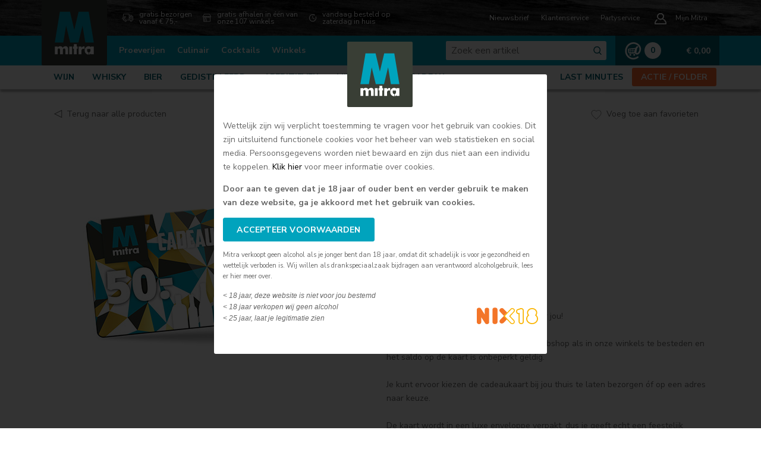

--- FILE ---
content_type: text/html; charset=utf-8
request_url: https://www.mitra.nl/product/mitra-cadeaukaart-50-1st
body_size: 82101
content:


<!DOCTYPE html>
<html lang="nl" class="h-100">

<head><title>
	Mitra Cadeaukaart € 50 | Mitra drankenspeciaalzaken
</title>
        <meta http-equiv="Page-Enter" content="blendTrans(Duration=0.01)" />
        <meta http-equiv="X-UA-Compatible" content="IE=edge" />
        <meta http-equiv="language" content="NL" />

        <meta charset="UTF-8">
        <meta name="viewport" content="width=device-width, initial-scale=1, shrink-to-fit=no">
        <meta name="msapplication-config" content="browserconfig.xml" />
        <!-- Google Tag Manager -->
        <script>(function (w, d, s, l, i) {
                w[l] = w[l] || []; w[l].push({
                    'gtm.start':
                        new Date().getTime(), event: 'gtm.js'
                }); var f = d.getElementsByTagName(s)[0],
                    j = d.createElement(s), dl = l != 'dataLayer' ? '&l=' + l : ''; j.async = true; j.src =
                        'https://www.googletagmanager.com/gtm.js?id=' + i + dl; f.parentNode.insertBefore(j, f);
            })(window, document, 'script', 'dataLayer', 'GTM-59ZVM97');</script>
        <!-- End Google Tag Manager -->

        <link rel="canonical" href="/product/mitra-cadeaukaart-50-1st" />
<link rel="image_src" href="/api/ProductImageProxy?url=https%3A%2F%2Fimagestoreretrieval.aspos.nl%2FProduct%2FFront%2F601826%2F2227fda2-d7c8-40d8-840f-be73cfb5eb93.jpg%3Fw%3D1200" />
<meta content="Mitra Cadeaukaart € 50" property="og:title" />
<meta name="description" property="og:description" content="Ben je op zoek naar een leuk cadeau? Dan is de Mitra cadeaukaart echt iets voor jou! De Mitra cadeaukaart is zowel in onze webshop als in onze winkels te besteden en het saldo op de kaart is onbeperkt geldig. Je kunt ervoor kiezen de cadeaukaart bij jou thuis te laten bezorgen &oacute;f op een adres naar keuze. De kaart wordt in een luxe enveloppe verpakt, dus je geeft echt een feestelijk cadeau! * De Mitra cadeaukaart wordt gratis verzonden. De waarde van de Mitra cadeaukaart telt dan ook niet mee voor de hoogte van je verzendkosten, indien je nog andere producten besteld." />
<meta name="keywords" content="Mitra, Cadeaukaart € 50" />
<meta property="og:type" content="drink" />
<meta property="og:image" content="/api/ProductImageProxy?url=https%3A%2F%2Fimagestoreretrieval.aspos.nl%2FProduct%2FFront%2F601826%2F2227fda2-d7c8-40d8-840f-be73cfb5eb93.jpg%3Fw%3D1200" />
<meta property="og:url" content="https://www.mitra.nl/product/mitra-cadeaukaart-50-1st" />
<meta property="og:site_name" content="Mitra drankenspeciaalzaken" />
<meta name="ROBOTS" content="INDEX, FOLLOW" />

        <link rel="shortcut icon" type="image/png" href="https://www.mitra.nl/favicon.ico?v=1.0.9503.28355" />

        <!-- jQuery first, then Popper.js, then Bootstrap JS -->
        <link href="/scripts/jquery-ui/jquery-ui.min.css" rel="stylesheet" type="text/css" />
        <script type="text/javascript" src="/scripts/jquery-1.12.4.min.js"></script>
        <script type="text/javascript" src="/scripts/jquery-ui/jquery-ui.min.js"></script>
        <script type="text/javascript" src="/scripts/jquery.lazy.min.js"></script>
        <script type="text/javascript" src="/scripts/popper.min.js"></script>
        <script type="text/javascript" src="/bootstrap/js/bootstrap.min.js"></script>
        <script src="/scripts/jquery.ui.datepicker-nl.js" type="text/javascript"></script>
        <script src="/scripts/jquery.cookie.js" type="text/javascript"></script>
        <script src="/scripts/bootstrap-combobox-edited.js?v=1.0.9503.28355" type="text/javascript"></script>
        <script src='/scripts/starrating/jquery.MetaData.js' type="text/javascript"></script>
        <script src='/scripts/starrating/jquery.rating.js' type="text/javascript"></script>
        <script src="/scripts/generic_scripts.js?v=1.0.9503.28355" type="text/javascript"></script>
        <script src="/scripts/script.js?v=1.0.9503.28355" type="text/javascript"></script>
        <script src="/scripts/tdebounce.js" type="text/javascript"></script>
        <script src="/scripts/elasticsearch.js?v=1.0.9503.28355" type="text/javascript"></script>

        <link rel="stylesheet" href="/css/mitra-website.min.css?v=1.0.9503.28355">
        <link rel="stylesheet" href="/css/mitra-default-print.min.css?v=1.0.9503.28355" type="text/css" media="print" />

        <link href='/scripts/starrating/jquery.rating.css' type="text/css" rel="stylesheet" />
        <link href="/scripts/shadowbox/shadowbox.css" rel="stylesheet" type="text/css" />
        <script src="/scripts/shadowbox/shadowbox.js" type="text/javascript"></script>

        <link rel="stylesheet" href="/scripts/fancybox/jquery.fancybox.min.css" />
        <script src="/scripts/fancybox/jquery.fancybox.min.js"></script>

        <script type="text/javascript">
            Shadowbox.init({ players: ['img', 'html', 'iframe'], modal: true });
            function TrackWebLog() { }

            $(function () {
                var _show = 1;
                $.datepicker.setDefaults($.datepicker.regional['nl']);

                /* BEGIN Corona alert */
                var cookieValuecoronadelivery = $.cookie("coronadeliveryalert");

                if (cookieValuecoronadelivery === "1") {
                    $(".container-website-alert").addClass("d-none");
                    $(".container-website-alert").alert('close');
                } else {
                    $(".container-website-alert").removeClass("d-none");
                    $(".container-website-alert").alert();
                }

                $('.container-website-alert').on('closed.bs.alert', function () {
                    $.cookie("coronadeliveryalert", "1", { expires: 7 });
                })
                /* EIND Corona alert */

                $('input.datepicker').datepicker();

                $('.container-search .button-search-js').on('click', function () { search_it('https://mitra.nl:9200', $('.container-search input.searchfield').val()); });

                $('.container-search input.searchfield').on('focus', function () { get_suggestions('https://mitra.nl:9200'); });
                $('.container-search input.searchfield').on('focusout', function () { setTimeout(function () { showsuggestions(false); }, 500); });

                $('.container-search input.searchfield').on('keypress', function (e) {
                    _show = 1;
                    if (e.which == 13) {
                        _show = 0;
                        get_suggestions('https://mitra.nl:9200', _show);
                        search_it('https://mitra.nl:9200', $(this).val());
                        return false;
                    }
                });

                $('.container-search input.searchfield').on('input', $.debounce(500, function () {
                    // console.log("debounse: " + _show);
                    get_suggestions('https://mitra.nl:9200', _show);
                }));

            });

            

            /*$(function () {
                $(".js-autocomplete").keyup(function () {
                    if ($(this).val().length >= 3) {
                        alert("Handler for .keyup() called.");
                    }
                });
            })*/

        </script>

        

        <!-- page reference: /Product.aspx?productid=c9-63-fb-55-b9-d8-a9-75 -->
    
    <link rel="stylesheet" type="text/css" href='/css/stocklocationmodal.css' />
    <!-- <script type="text/javascript" src='/Scripts/jquery.simplemodal.1.4.4.min.js'>
    </script>-->
    <script type="text/javascript">

        function setTab(i) {
            if (!i) { i = 0; }
            $('.tabmenu').removeClass('tabactive');
            $('.tabmenu a.t' + i).first().parent().addClass('tabactive');

            $('#tabcontent .jqtab').hide();
            $('#tabcontent #jqtab' + i).show();
            return false;
        }

        var opisop = false;
        $(function () { /* plus/min knoppen */
            var $header = $('header:first');
            var headerheight = $header.outerHeight(true);

             gtag('event', 'view_item', {
  "currency": "EUR",
  "value": 50.00,
  "items": {
    "item_id": "0998001003",
    "item_name": "Mitra Cadeaukaart € 50",
    "item_brand": "Mitra",
    "item_category": 0,
    "item_variant": "1 ST",
    "index": 1,
    "quantity": 1,
    "discount": 0.0,
    "price": 50.0
  }
});


            if (!$("#allReviews").is(":visible") && window.location.hash == "#allReviews") {
                $('html,body').animate({ scrollTop: $("#productinformation").offset().top - headerheight }, 'slow');
            }

            $("#viewreviews").click(function () {
                $('html,body').animate({ scrollTop: $("#allReviews").offset().top - headerheight }, 'slow');
            })

            $('#showStockLocation').click(function (e) {
                $('#stocklocation-modal-content').modal();
                initialize();
                return false;
            });

            if (window.location.hash == "#ReviewSuccess") {
                $('#addReview').modal();
            }


            setTab();


            var count = $(".review-item").length;
            //alert(count);
            if (count <= 6) {
                $(".more-reviews").addClass("d-none");
            }


            $(".more-reviews").click(function () {
                var tr = $(".reviews-container");

                if (!tr.hasClass("open")) {
                    tr.addClass("open");
                    $(this).find("span").text("Bekijk minder reviews");
                } else {
                    tr.removeClass("open");
                    $(this).find("span").text("Bekijk meer reviews");
                }
            });



            var check = function () {
                if (parseInt($('.quantity').val()) > 0)
                    $('.quantity').val("0");
            }
            var click = function () {
                var me = $(this).css({ opacity: 0 }).animate({ opacity: 1 }, 400);
                var input = $('#bestelinfopanel input[type=text]').css({ color: '#fff' }).animate({ color: '#000' }, 400);;
                var v = parseInt(input.val()) + (me.hasClass('add') ? 1 : -1);
                if (v < 1 || v > 999) { v = v < 1 ? 1 : 999; }
                input.val(isNaN(v) ? 1 : v);
                if (opisop) { check(); }
                return false;
            }

            if (opisop) { check(); $('.quantity').change(check); }
            $('#bestelinfopanel span.add').click(click);
            $('#bestelinfopanel span.remove').click(click);

            $(".js-add-to-favorites").on("click", function (e) {

                gtag('event', 'Mitra - Cadeaukaart€50', {
                    'event_category': 'Toevoegen aan favorieten',
                    'event_label': 'Cadeaukaart'
                });



                if ("" != "") {
                    addFavorite();
                } else {
                    showModal('#mijnmitraModal');
                }
            });

            checkFavorite("0");


            function addFavorite() {
                var data = {};
                data.productid = 'C9-63-FB-55-B9-D8-A9-75';
                data.favid = $(".js-add-to-favorites").attr("data-favid");

                console.dir(data);

                $.ajax({
                    type: "POST",
                    url: "/Product.aspx/AddFavorieten",
                    contentType: "application/json; charset=utf-8",
                    dataType: "json",
                    data: JSON.stringify(data),
                    success: function (response) {
                        var status = response.d;
                        gtag('event', 'add_to_wishlist', {
  "currency": "EUR",
  "value": 50.00,
  "items": {
    "item_id": "0998001003",
    "item_name": "Mitra Cadeaukaart € 50",
    "item_brand": "Mitra",
    "item_category": 0,
    "item_variant": "1 ST",
    "index": 1,
    "quantity": 1,
    "discount": 0.0,
    "price": 50.0
  }
});
                        checkFavorite(status);
                    },
                    failure: function (response) {
                        // console.log(response.d);
                    }
                });
            }

        });

        $(function () {
            $('#productImgs').carousel({
                pause: true,
                interval: false
            });
        });

        function checkFavorite(favid) {
            //console.log("dsfdsfds");
            if (favid == 0) {
                $(".js-add-to-favorites").attr("data-favid", "0");
                $(".js-add-to-favorites").removeClass("is-favorite");
                $(".js-add-to-favorites").text("Voeg toe aan favorieten");
            } else {
                $(".js-add-to-favorites").attr("data-favid", favid);
                $(".js-add-to-favorites").addClass("is-favorite");
                $(".js-add-to-favorites").text("Verwijder als favoriet");
            }
        }



    </script>

<!-- Global site tag (gtag.js) - Google Analytics -->
<script async src='https://www.googletagmanager.com/gtag/js?id=UA-23797890-1'></script>
<script>
  var gtag = function(){ return true; };
</script>


    <!-- Pinterest Claim Code -->
    <meta name="p:domain_verify" content="adc72ef4260a8fca96fc99985c49cf4f" />
    <!-- Bing Webmaster Tools -->
    <meta name="msvalidate.01" content="A87D64A3CA95B7B58B5859A1BDF3DFC8" /></head>

     

<body id="MPbody" class="d-flex flex-column h-100">
    <!-- Google Tag Manager (noscript) -->
    <noscript>
        <iframe src="https://www.googletagmanager.com/ns.html?id=GTM-59ZVM97" height="0" width="0" style="display: none; visibility: hidden"></iframe>
    </noscript>
    <!-- End Google Tag Manager (noscript) -->

    <form method="post" action="/product/mitra-cadeaukaart-50-1st" id="form1" class="d-flex flex-column h-100">
<div class="aspNetHidden">
<input type="hidden" name="__EVENTTARGET" id="__EVENTTARGET" value="" />
<input type="hidden" name="__EVENTARGUMENT" id="__EVENTARGUMENT" value="" />
<input type="hidden" name="__VIEWSTATE" id="__VIEWSTATE" value="Uh49wFnfRW1ry8KvP/VqIinmR6ZJUxpLnrKNF8ga0PNrLKOTnl12/VFUmxqt2kiOxa1NrApwJR0jRuTKoN7QBzR3ZGtHbsDgERP5Uh9gzM8HEv8auvS2jVLi8h5sQOgGTcvlhwto8hoHElQu5RhqrR/AFa3mODnBfXthlLCWVQgpWdlncdJjzdIvzklaaWoXj7aRVmU0ryVNfvmkQiUFFMo3KWFamOhVRUeHnU0fXFpbBeQZCeXHBOnECaxAOuNQxOxvFIXbJbImTybwT3xuNBo6a38i3Vb/ZSpfHAwQ8SLySWeyaj/Jtt7LCSelBxJL+szXTZhoqsr4XnQHOhVikQeKg5t9YufSH8phWmgQSj+TLaWfoBtM3bLnt7DiPMtGoqdQJEPGL89+j3ZTH3UsTaMG37Dl11oV+6KO/GIjleYqWZsx5Cun7tXrluummq8hB77LI2KLt3vQPv9YR1zbUJt1sufhjEfQqF9rn15a5ZqwyizdW+7MEFVJ5LZlpi5T6vIh0JP8zOnmDRexx6M5n+9wUVRsj75Cf+xgvziclaoDCzwT0cv8hThOlFwxrmNpb13fxHNyt/ZCL1qDmXR5IIzhWp8NNXdnYki4GUOm79l2P9/BLzTPZtj1t+tjo9edyV8tq/6JnORySX4MroTRvAEPbLXDb30TNFnmHVyGQvFW/wryioMugNzfTIrgqjBkgI35MJz5EQvg4uXMe1IEVrhrhRRhOLUSB7F68j5MRMVVP6PTaGSVjwOOylHt39vOZlBSGL/V29qAQs9wY8loigJNPlmypwbF1sBxJVsMotHTz2DSGKdmneoaiRPOgucSwvjdIltbg+CSRNSff4dg5lhhs/0SbIIEROMB0soc7BGXXKjUOUf9m4u//msFOP7bgrspqxsxs2WtYIXnEsv4BXvI9nFJTmpgZnmKu+fnZkB6vvghr0uitPE0kPshUYoKVw/s6d4Nmvpfd8IoQ42p94emTaIhoQBXQxJ6w7eqzbvuj19+n7a0oWt45g+Ev7t2o+oKjbmYCoHE8ExUk7fa4tRdthptpasDKaEjnduoasl6FfkH/1GhqFZOvIB4tFslVifIRZhiBKcirR3TFNdbBZJp5I22Tc0jum6rHDJGEmZ7FzpSU+zcBScxC8qMSWaTBJE8mzXWCNv4KogOxmZsg/OjgizSALuURDUIYhKslQoJu6zN8VM2rnx5UE1QjSiQU6hBUj7lyLhnSTKWC8tGyjL1KQM2n7r3p++Nvh9e2SPm0kUh5WuafIuO3ktn9mJusBUmeEKS/fTgzjSN1ZNR9y4cO2g33rlfbOd+naBLgHMMzo1+2uwyk1lT1PD+lDyRMrWf99vc4c6uzh7FEbo8kGmpJT2SeBaaNSHfHZWdhIFysEICr4fPnX5YeIP/oR1HMjnff3vo3nxRjp8W6bvft9rBEUftQi+ttvn0nHF1ndma3PIfygAxZJnGKAJdI4tu9FmhDe28QX/w/3s6LWldcbsCANO2nE+Uj50w+8fGYkXxmYTcfcDk3bKIF6G3J9GWoB+y8HJH5TZNYCjoA6Lka3WrlLp4Bl/iwVt0kiDf7MEfsMrNVERrBUScPmrq7BJg4kHoP1uql+usFZkyhYzPYPp6Cq0SOf/u5sk4MqMqflVf+BDql1E3zGR5PZ8Vh2hbHbDxyVp4C5nf8jTztJt8SUpGkCkE20yPbJsPsYaiNCMmf82PaC+FwYJyV1t3ZVUFA8YsJ/[base64]/1keigB+0gAVCoBoz2UnmIgkO+oh09cvXI/IpJgFogmw9yY/[base64]/vv+1GtZUEN6MmS158rbF6T6kBbeqS3SduQUWicnMaMXAkWRP/yd7J+GkCXY2W9fBxynEcNX9Ua0nf7e1BVYFye6XJ9176/3NFE8a7HdEkr7NIT8bULGSDQoFdL9EHbRegK86apb5JDcMGwugY/Uch5ZM0JNQLUkQfL6SiaJavTHG8xX+J3VPsysQil6h7JB7r0F3tWwvHwek6b+fVK47Zh2+t4s1TVc2lcBt/s0xPSNVkoNdDfvxSLGTHihDEZcdIG8XYB56N66FzHJAY56vawQxH3TOOnndGjY3bhR1BeMhFZ73TyNJ8KS+alxOU+6x7rfRn9HggW5zmwezfgylCZcz6hsFCyFkVkP8yLEbaQBfhO+fQvMqhmeAy1yVIguuSXvNuWFs19qQrQx9t4feBVSa4p/X17kIDlzGsyV2a44+S2004HAEmWQMNhLEjqiuKlmJ5AFkmkej5I+Ywt/2+vP9K6GPv59AuIoqemqWmnl5zrvW2pgGLrVmRgXKM4UhoLsX0xVCT57l360aqtR0MYAbzP6DuZXhffj1Bd59EYoqKpYPM+8XKIZloqq9M1FtPQOSYlVt17MQSNOTwr+58c256rR9RUIs/Y0nw+pSi0xzCemUjIS3BWmvJpbaEAqa8awU+vmojO3V7oC53H50GW/sdZOe9JQ1g/n8t/P8zUcSEGIXcGQsSsgHDWV5aZnIcJmNN//lgMY1oyqcoiKouvyVxx+Rh/ywI5x/1CNCYaof+l5PoSC7AhM6Cdb7yaX5qygy+JZk1wLZ7cXsbdJpfbir3wVmAPpGwMKSrxlGNr4IdfvIZLUq0/wfckRs5MGnL5jcP6TOW99T4UYrxR9KbzbBDR2wMTGstOsdkXZpN+1lfGaPa0Q26lumSU+GSd4O0I+jALjKne3Ckd7huc7PoDE6eLwLnmCtQL9Yc5SQX1fzwTbr1TAzEzPb44op3rNgRSbExQ3k79iMnuWb4Mu+9vYOqyPs0BA4/bgwW7q+yYUc/[base64]/bcZLqx+qzLIigoGpeC+u7LTPYzr0ttB6iklWT8gDIPkdeOpWTuGJzWyd9Tvtr6HxemzLv3u5YK0a4LHZeFy13nruqGPAdiEM1xQPnFTO4cA3ZHnw3o34H1EGl9D6qQlAVec2OfgI/liOJIYPBVRA98Xlmket0TgkJWITz6FeY7FD68q6JxTI7A/DuKxL1c0h9n+kf4NY4Flz+GKVXX/fdkyFJ2EHs+qxiU2rBMvwNDw0dlCoYyaCDm3oFM2sN3+d378sOg1KrhpCEVYt2HHduZ6PlRLrUK5gX4m+p29yhR5j42qeYqFyeRosDeJx/EAszMP8A+e7mavFb/jdfRZyDWmq+v2hHxP3kiX0SILGk8Ulz911+wJGGRyYBUh6S3WGEU2Jzi7NcmSVvKOFHsDREtgyZt5JPSAz9X9eocGnd20y9WWeDgYCwAyTXfNEUCQFHry9PZOFbNU6QgXgo9jYF25eDmS1ACxkyJ/tUqMujpQEzs4B1xgZAA4nKl9TwaCqc4YY/CBRwdxkAF4TyJtE2kjmjgvY3REjQlFiliNfWT8gVF8UZBn9YgBr77uVfDFY+klW3m/1cQFtX9g9/ilk79+T7rQU31YO1Uu0EXsZrrRBvIP1IqMDGrAFjxZddWTQ/VlgsSMdyQpys/REgNnh3b2d5PPbUIys+WMyU2Wl87D0yi/IClQTYTlswXQna2cYrouX1YRZ7LZGf6amtIpP6pcwlJY16V7DFIwCjmQUenN2dpBKGdCuVx4jRQO/kDvqiWqgt4hEJdPWwVHiRgHxwiBUh9hP1AndaShpOvkW+i6nQ070VZQRdv1DLt3f7OQ+7jtDYWoLwWUZXYuumvae7v5LVuuELvYTRtaB7DsM96rF1kat/NZh1nL+Cp9womCHvdvGHZ2ILnNILXSEfcItXHPmKwKvlR05Mv0yi9+NeVK+6McCF5uqEw16ygEx0qHQUr8wLePIjNM5qBLpG97HTKrVa9i2hflaoQ/YpjeF0n3PcQXz1xLce0QaLnFfYcR+xKSbOyGgFXHDTe15RPSa22XizaRuov4v4vzTFSKJFFi8ZScEyvCVs2JiB+wv538tROU4uRktKv44y3qBTGtlOndpE3MeP5bRgc9qKPw0dOk6+WU/DVLDO4D7icZoRfNYS/6BWrdJCUyKDRZJ/WbCca7UM1KASh0eUOvfAwtJqh15me5WtHe5hDcfI/u5X5XnVODJKgTbAXvix17CsTLMI5yUycKWdBT3MzbD4H7M6oZah596pr+u/mCHgp7mCuuz4pjIsjyxA9UmuRE1cu60BrNNqaWUhxcXQGVeYfJEHCm8TvEIJozA1CduhlQCo2J9fPUFsD031oayM06uR9l8ly2rJWktXPSoD4MSUw3kuk8eLAlSTrr6P4XrJbt5KbyWWRt5jTS7aPbtj2mBFCCtxb1Mn6odaKV6Wj/HOoHNczQM1Cv2kzucgrAj40h8nTwyRtPLoXhSGx+Ye32pW8OyazLMVi7B0dSUcKS4VWNPIrAa4gLEaC/PrkpXEwL3qQsnvQCfidJB0qWPXlBJWz7W1vq3RKDNj873F/GEh34XUpbWFcw1j35kb1/COAN7/VsQGelJPhGrQHXJYinJ2WEJWMdxg1T9vcF7OnWARKQMU7xT3utIwoQiY96FTplqLTU3ZXAK4nQFytOXn9Tg7UxtamIHt5K97NPkKC5FYDf25maKI/mETcydF6DVrUweN0P8aX5r/19+osQ8FAFt1bGPoyvdj7iT9T591Ji6b/XZQGR6qaMhqPAd1IX98Fw8OnpVwsaXmMzltqEOX0/TjRxsk0bvFynZ2NoTee7qf+Vvmmbq+zJEVvtWlIQKRP0IF3PKkgziT3F0aDNEVHimdSyJE6cTw6ftk1T5VbQ+Aitjc2IPKUiESzEDP67vKuMP93+5/HFMHSPE4BpiTy8XHQFEVgLE75+zsibqMPmWP04CzETW2Ic9GZd68TzHw6sT5BbDoH4BrksaAqkMI+VnCRdjd9Bgy2chCTBJcVqWVJzxHg9WWoh7X83hQcRaSkSwu1H949ww8eAYtEFvHGIqBZqySDrIazYbvAMzsvI82lewISUopU2LSyRAV/kMDcKFz3ON3su7CID/NUMv8YVhFgT43ZI8D/hzbTJxLw8ZQNgkJ7tOOYioIfLtzwBox9PFl1r58TeYvM3eHADsnE69JK7ygvj7aNOv6kVUjzMv5et9QZdIbTc6Op1EZ5pqCk5KK2t++J2kHHTJi0lg07vl1UUI0c7bL2hknvCMG7924hFWNiq8boVHORQeIxxAOUvez6mSnN3IJE1coIpHM0/x3yPxUAKxbfu7yJSxrSEGQIt5opMauZLAHqVodBKiY0cy+/XBXV2T54ed0ko8n25lrjbFVNt0j7RF+UMj/68Srt6cEX3wO9hSRqK1iEMY08hpvMr9jEhXwFFCQNobbf2Q16n6DfHzG2OQhrOhd/1GT4vH513u+uqqKqSpNfgs2mklUmLojsAD5jVSvYd+9PgcPqm5B9WGHM7Agb3kMv874hMCgXIui+9LMlcMUo7ycEIElbtnitj7O/p6iK3nxkoJbMWNv9T+SY44I53/77LX7ZG1O6GxzVqiuvQlnz7i0MGw+fmGBulGImIlxmTFgoc52RAZ+cqtk7oxmnASCIOIt01UJ/XOq4oAb6ciAKksgNRnFZx4U678GpJjSi1qEykBOqyxrpS0qAdyw0ziPoOLYAyJ3HK/HPg1Ccq4i8V1Dq3IniGj+CGbCnF40Wgkyh5I91TrYW93doEUZVIoEzejnBDvT80luAlOzLIvDZwWH5s+6bOOTe+x448Tby/bXhFPmt8kcD0B6DbGnq73QqLq3Sq5mB0LFaGgd06q80AnIaOwrkXlNSNJvg4m+wso3zUEzfTHzGfN/qjucvo2AXYpLdGfXfb/XpDB3O6Mxs6O5MvShVyQ0hvx2TioK5/rSbOYekvee1O1Pt97HUZS/4559beOLDB2QDkfeKPYTZGKSjPA3j5vAev2enm2bkBIkCwjkZCOc+JMRwgkO3/WWkO9NSVixzVexrPFYXQlBoXv7CrF1nDpV01SvBt6p198R8kK9TZbX7tCA1pUiRxAHMo2rVTRYA2v2MKl8HGtTRSHNtnkWRkjAYlSAu5UIst17qawXTVbhBPyJ12aoSFPrwi7VcehJhdgI7EymauiNbuoOqeV4GGBS0/0wvoVpE82RaU2bSb+arSWJaRTI65TNbmt86Zmi0RG5FyFoCLodc3HiK7uphj0FRFxnDYSQYiYMO55CJHU6PCfXP+HZjGLTQ0CCOC2wCvNUhJtKRSES3qG3uJTZsvh/OS2XzKGZvFr+lpEXiscV+JtRY/O/+zGD55T1di65QFE3lYgc4OWMvovpgqLG4iYsw5TgpIBXfzeHReX43VFhhyrfenLW7tEZTTb/Da4c4nHx5qjIzDYdAFijGfqp/o5hirg7YMzx/bbIBnpYGheZWJcOAU4SAUyDPrmDt5d3sSkSWnpV27EfPwarCICB2RWGNVeDGuGB1rEvkYxt/PdEakysTfDaWpFksCZxIlYZsGF6ZFWOo0WGYg30B4CbmULHukY7sBzztXuhqUT96c/tmiJ/DbQGo0a9lRLM7IXTf05FzHORAoPtcbV6gBfMnyC3zWskivZ/CmCCvc5XK8O9TSw4mSIqSPCFdEl8f2KeBYpSzbv3/SLExCjHZrc5s07QCpaYQoWEQ018t0oMJC5nHh76/m+2u5gSGnX1vkcBFduOt7lKSr4MZdkf7NGeNNHq5xTtefl2zGFwcZPNJ0QLBk7pUDrm7oAhzwe2/1aHyfobkmJvC9MQ3sA7X5w3SHetxzEd82zNJKK2+9b+TVGhJ6vVWWxb9zsIx0S2K/u84S09Wx6yv9JSpLnSMcIr4Sgl3CkaDSgDQQyBkUQMbJSNGtnQiuQlGtfS+nBSygVN29IKAMS+RMAZ3Uzue7GqgxFpMCBpZjecNs9zQjtK1+66A8VTdR8fOYul0aokwcP9Djrq9Y5q8x/FbBadnyXiQrKI3fLEdm1N/b5QdyqWfuif3KOPSIcrY/gPE7UNCP0mNhl2LtcndxE+QK/AzXlErkJKEl2lCRbYLUWAr4r6TVxgrgl7+fR6TTULGSxQP/Ao/v8e92GTi9SrM/GRwM9hMS1f9zRAbk6hcFQz6Qtc55NlDOV3TaLYoQJXNwGWfQ1qJz4xZVbnWjWqLbySDEukGW18jtNb3Y7K3n/RZtgLHwkOCsrKNwIT/[base64]/rgqRJcQDKaKvfrrd0XjM3cQw4YM1nthGsbANxPEXtQfbOulSkh/A/98Go534b9Zd/uAtlo4iH1VBdsUkOjiBDx1iDZs+5dqiaGP/57ZHHDBbc8rGxyEPlfG1bSKs1ZQtenHQediY0V3XoeEV6J3HN4kYl6eY+Rc6p/gdz2XKGwjZnjNPY89nwVOaXNFHg0B16G+UkZpoLJWLQA0jeJ8Fakj4/R8LJNtm66MkXqkrjCkirpQOX/knaohpKgwHijRZbJatHOig3j8ZxdGJisP6kwVs4RVCdUiWRVzwNHnnzFTFuuNoDTAod8VH4xUMkz4ck29NaGmTv636sLCRIN7fw/cE4kcJZ2Hsf0t80MQk0aVUV0es2TUjs/[base64]/[base64]/RA1Dh+C8Szrm830UiCqRDPkbZ3hBFpClVGhUw4oQvNfMiXH1/fl/4TBB2M542nC1OFprLMeLpPpOBncDrXVo4cEONszaQOYl9GhqGA7T1VaxlNAK4RbJhik9YmEggJo5BHX0dmuI36AZk3pJT4oYM1IceLdddd8tuEritr3xvFuS/dX/TgHSNblu1wdOj6gRY8ljcdI1sWqExaZBaTrVmnTfnEe27m8luSWJOs1MFzrzVdcC530UnCTyXhyzQR/OTMEoAt+IHVgSQGOEj7eh5sWaq3xXIJ4viu7eYGU5JQr5HXTqXak+FIhpXBP9tB4r3Nt60agEbCp2m81/PFkMklB16mEDBubkqh4SqHNtolmosPV16qRsJm26AVVvWSvtLiCN5ITGXTQuPNWvL3X5+OaOGi8DTaPWog3DBb2y/We92OpXZQCSh0RXZn4G+RetDJaMWka2s2elm5Uqtdx+Wn7uOgjMYHGxPXRbEoejP1BBs/9w0LSaWt8FnbDaFj/ur9UBjo1Z80L3/TG461nrnmeV84RJVA68EivKrMk49ymPfEDJJQMumZhlZmg1U2h/8EMywixIjv2Kl19w1tS2y80uW0pYbWa2d/s79EawMO9UAWcirTXDT1I6XN1JIX6n3FcULZ78ykbW4FWeWcnpCOfjXRWSr3+PKHoW5BTzwOxwbB0d1tMMbzl8KiFUP3IaD+f44JY4v45GR55XCui/x5fLuZjrIZ6GXMHPgfQ7S+8mearM5Led8ZnEK0zcq1NDfEu2uvAhAo2Bhs/ZPF5bG1I/ou7/xeA3lffnITxegi0eGIvJRMAYnZ6QW1OZbdO++i+GlO08Aj/GqjE3bwH51vU9uyL/t8Ck7nz75n/3BTl1nd+mWPxrwccsNsxIGWSkAJXSNWdzXQ357VEX9qD1mLh8RnHpQS0GW5MpCWGZV3EZ8HRwkMV2AEY8u+TNL4efoKcAJC3c95qUcovo44VPS/2l4aq4+oL7u2rSGrBz9zpjV+FbiYy0lPula5vjuiOhBXtun3RsM8Fm/zGOHQWvsUPcq9r8u1KbRqE0ER1XO/oqlT4pPUQ5tLB5fBB5+ulRH1O1GEur53o7fQqfjoSYHDPYAXTeTs/[base64]/wDBaSK07fLuiEJ6Daf/ZW7r4BD1n60t1N/3HIm9D2x2hO9xq086gLTZ2twccrRjQA1pmkavqt6sSBQGbxlGjFrVG73GOCoHTrlxQjHJrghdwieImmVPjHfRFtfvXvdItKDYQk6f1/FYDZeCHTZO24YzOH2kw6sgIM1xYACAQ/TXwb5MoFVsPuBWvIZ8lljY78Hs1IE03eB7wLuIqiX3dvWy+KOs5Go+02Fq02Pdl0znHikXrwH2Cklz/nCrwSrMY7y3s3mToM4v+YgEvzPHos1IvIEMvHmBXpJBHfOyojBLw0k1+mMo5SB9Qj21nd4L9O07G6RtlL8FpuFWdUhOpdIaHdhZmT/ASJcmjUXJb83AeJqKJWD4q9q5DH1NYyyCJk/Quh2fAa35NOq6JHbs6ep7bTMRxg7YIpk37aTFtDujpRpc8i5LBkVn3KuEXDWlevJPjLhgxwAb6raxLTPo7yU+XCSCmSyt3kTa9OH4szGoEybxbFrdUCsMS7ThNDPH4oAhdREij2lPg88SBAFk2lMV7N1f/u/QpuJFQKOHXzuv6f6X/wMjW8wAdt1FoqgJOO+8WtcE45nFpd6gXhzFDm/IdM5WRYlNc9Jpi9iL9ETMke5XYM/50IGawqAS4AZhBJ/hiDME77kJNk4MeqHZU6S6AqFh9QkFzDGBzk3LkVToLSAkOveJnTt6loTUTB1vw0hyPnQujGe84yseY7kjk+IXGlEvfyWJdaPqfC9XB0AN5ua4v9B5+Ml+3qqe5jg6R2jVNvgSueuSPrlG5nJXPsTa1IqUwX6fSx3gDp/bD6wYIb+XX/FJdxnF227FK574uEVRbtcMYwWh3GggI91aLJyHJnf7Y3BcuXWw/Qryq0vhOV9ygT/CSf7aW+SOSJdbh4jZR6BNb+NgL2IOuPGr1fupmJg3sJsGjZ/W0JFsrV5jjU8SfmabwlaElkhxCeuEXyNNbv04DFQ72GAJhMRPooKiQh2bWo2VtoKP1jZo4bL/[base64]/uYOEqJBlcWFTSJ2xCx42/95yPT2nKDsA9zChAf0363sMwx4pwKqytugmbi/k6Tnj8soAXchifF/d7KeIKZZGnIl/PPh4Un4Xb05j700kcUYKO+FVHQ85imGXk7Ag5jaTP67ZsursFbJ9V49c+5lOwUQPtzirGx/G3oQPtmbmUCbf/BiF/TN2BSBr2dQZVfEImnWcEbiZu7/Uz/EjseHUChw7rYAfWeWXWZfVCjgH4Yva6YJ0kSo1fyzIserWfrgpn9GvkogxKazhHhcd9vVM+JvTIppTRgk5O3EhMoCyzf5V201mxovVWw+JUZIKr2vIHDvrj6YZoquK/5B2Z9Hr/OS9CaXttfaA4mzKbTEOUYXR+WHK9gEIrMbdUAy82jG3qhVyG4R97I3guyvB/sRV2L0UcaSAiQjEIsic3GBN2Cmz9vpWa3+I6SnzKGhdYBr1yEwMnJXSLyGEY+PDRG7EsqJUQFWXSOr1tj68pas7NTbtog9dvJbIbr3Kuqk7gd/ir8+KR93P0zh9u6LNYc1AzjCT62u+umAJRGHJXfO6n+WBZqv1DTCCXPyU4BFhKVXr5wCIz/Ipk0obNVEER91HU8ZuAvnKpY4aKblF9Dn5z9W0Cujs0wIQfLG/8vwxprgeG63qiPNCi66gcww1+5EbEX8i6CS3uXW6yC3R/FKUrrrdj3x5uIssizJ2Q3xEivsVDQU/[base64]/S3Z214JJUTRAi/nJd/hnEl+HYaiGrqW4DBUcMIiD0nUcLpwa5hh8nPZrwSvrlXtAUATHNMiA/d//[base64]/Fz3PvU/c9zXJpxIGGmwSicdTmE57LkZ/l3WvjNcXHsiDfG48jvGp3g1Sh71kQC7zzlW28d3eCSEZs90c0H6iJzpNpA1/Y5FhsXtsD9pGWsZ3xTp3ZadA6XAQGVHniScEvq/sM0fvJ5Lmab/iVDkUzvcydKePnchnSpmS/[base64]/Uudm1OjVkfauDxKYsuGkUfxk/5HABL2BOjyETI/EEe1OW+6uF+bZ7KnoWShfLNcKnGebjGLPVqI4/fO0ek63Xx75zbG0s9Wa5Fy06IPfWTOZL3FapE0prDyQ3epSmlp/svR9iyFXI7hMvBdfWGs1i5lS/WA0rRNoOPOyOP3XBkV2lKsSvXyEs2PSsYWOXZm0iFF2fNM9TrnrArvyGE7rLxa43mNkU60E0Rw+OzZ3racodz2Z5v/nHvw+ZU0GqRGKgff+nL2ESxA/aSDBc7ey+mfoptr5CVdsLeTD8vsToLK4omfTkWXPARg/RR9LmfT9G6WuntaEURYn+E+7KKUQVg7s7InZBPrMjUIhkAenUyg7K9PpRhm2rRrW7eQGIE4ufvm4WyYNtXOnsBCzPsc9Rc2UYdh3u4aaS0Rsi4F9BuAzrSfu+ehWUZFBu0aKokfhVs2cDEm1BCm3LjmBpzC2SPf/SGEwRBbo+lJBeNIMZeqj0H9K3vEjpvU/Ua2aqskyczn/tXKF0UAKah7lFkE++eM5b9vbjkCHr9WAFfNX9rrQXu3SavNMbITdz3MztRb2RkcxDY9gQ1AoSI7Y/XlMWj4qe02vE/I2pCaJGYXh369myqE5i7xRmmA9FyL3VH6oDJevgIoieK4XTl474h/R/K/UgJAStMr3unGSS7QdMsW4fYbLAem42OiRyvb+prL7gTAKcjL0GYOAdS+P3/mDVwDMbUlZHjyUHNSrx6uunVRuxtdiC8QheLYSCyPK1T9epqyvd919Tvg8+mLJsq3gpi8arh0j8FVha03+XStMYrD7bVfKoYhUDgIVoLM2m2JTSkzHY24iU0Q6/at7BD+pw2Wmll/PNHcBHWZltylZMES5V7wOnUCGnryR//EiA2T3x5B9xKjlEyrITR+duZ9bc+GcYoIpqdlX8GovpuQ5WheDRvbYQP4t/[base64]/P5s5oL4uAap6ccSHv97gKqIr3qU/aECcn0CBLliIZKxvONLLpTdJEAPYTZrUNSLYHG6Y8Tkg9mIx/crSqLm4ZLpf870XVdlCM2e53KYNxeBvP+nj/asTN20Je+gL+CUwv4JirkQaahpncNpcGeFXODb0Gc96iFQIxYmCTAT3hEe1HfNzOIQuJ5zJVXxa/a4WrjTwrC5JIrsntonRwPKFqU2joKOjptDUhmu5tOawOgVAo/fgT4cGgHOFdwenmvKZnr4+bGToYUUBL2DmakqmVWAVSwWVDpZSGLyH2PKJyEIITa9S98j9hU9UEJSWTXRSgvvz/sitvA7HPrLyvKiWpjoBtx5YH9H5fAXpOXmOHAwBz9q4iKaaKPU0+WKc+oxGf7CUgBj+3MW1EEHqEsny3WzONdY/iGqll0VWJFOqhW8cSdR5fddNYskXyKuvL/cm5If7/I3YyHPBdP8WkGET5RG1RcR8fdc0Q1JQMvLMf5bKh4kYkFNinYHRSGwWUca9SfcrIW9AMMuoD1FoGVDYGoCesXSCfWEQzhxArf6z4RHMrwNxSzVthyVK3Ij5n5aNW8IQkSl9N8xKT3qLHjILpDIobcpSP8CXN/HFQ2TjVW/zq+bqKR9n6bu+tW4r9jl3kN91QNcZuxrfhXB4R+oP6xIhBWIXIm3yWtB4acZNjVauR5BVHko1HvcRUaYXKevxW28S6ORSQGJImxLhQ7yz0XG6Mnxjyc5sQxM+0ZP93qtqWD6Aat+i+SEKJxR2/zOjwI+KDv4C0QwyjjWKkgFUKOLNxDN1ensiHvbvVgS+xTbOjWo6TSKEfAdYBuhkEQHYjWwDums/QYgxZo2VWd+6p3iOS+RChZHRXU0xB5VQjBQwQo4kC+bGzA/2nt3o3gpjRd5uquQuc37sDfdldGf2aSfiSl3M6Yfy9Elz/MsDMH/vhdu792RROWnkRKLVSjLDOvupg5eQN8Oh/ibKm48DG+IYYEspiCAqPYk2Mf7oFHhuFLbKvt8sPepT33Ddsg1LPRxKB3+S3cd6m03iw3PMppXvrg+UOc1woOzwuHqK/zIV5WEsq7K43MMCEPse4Ow+GQ5VSC2nf3U1faScVqsCuECLGXP8ocUgQZdo+izs9kj7XwJhyRNJCTnQsO4lLaWOTA7afchxj0zJsuIm/a7pQ+oC7wJjZp3Q4mdgOzN+dme8RlDEf0m294REqu4CaQdCMz4JmLp/[base64]/1iFS04UH/Dq3j1PgFPmKLRbpKnYs1UCWzONMj1bFeVR6vDt/APFRyg2AKFmNqVsInxOck1PkfeRVwNWhBqkp+AcEwoktOnu25S/iJkkPrf2Xkle7hDBLFpcz+fPkbSPyaaZRJ0DPEwZ+nWFZ+m1jKIk/EqX26KDioz03mjH0VoZhvB/PldVj6YV/PYJVfeEq1v/Y9kvFE1K2WKTFV/FttLgQqmMobFRAmhXbDENkjb5dMQQVqU30b4j3Yxsfz0xijGW5PlB8PNM+DYWi4nBf1wiM0uGAX1MeZrm9qITzGiP/04Ghk0mMd7KPQaryVWEhRez4N28VxjArkkQDc3age17Ngmbfe0jJuoODGloQMnWGfgrP+6yAiwipoPAb/hb/a0DdCxjBE3mi6YhBNErBWon0a2rJk+44KGAFw7bqoWfrn1/ApZMuEbN1gL1gL6oO/wiR0z73wyXffIi/iXtkfWj6rrGfZ1M1fAwXNzbzHbhsVq0RkFmUOgFJ2Hn0RXyH6zVC7hdYVNREj5AHrNK4/FRotclgz5jbWG7G3bRkluLDq7hGCy+bK0ZyAXpPc/POdczTAykL8XF5oB9zzesmG/01eCA2ks2hiHRvpBRVSoexAu7eOGXXzgBj/w/IQjWF36X5DDWmhZ35hl5NKBWNRpzZqOc69zs5UwCmCf+pXY/J1tRvlUU26RlVwdR97brynCZzH7FgDkcq/eOWPu1w5FwgrMnSF6VthvjCTeSThG8hSp64L/gqQZ08JJ9Mn3fKvMsB5T+u9m1K/KaMX2V3u5GcLis2+nS1EFTN/UFmMh9Mok//3Bnc853KHftZO2HcBTgC03pwlNTLsTPGpBJh9ZaIo7eIvodtahqYUqONbCIZQWwxKxJVdfbrK8WatC564WeixckjjqCXTs4VOH2DNInUvGvyzEk29dfW1Dn7Wk3eDC5sK0qX/I8JO2L23LkaVGzd1R60Lo50VZDKXtKlZ0/jp6sLIarNdAUqO/jxbIlTa0GRHlG18SXPce/JgYDp2O7fXQKrz8DK+sDbBbvi0+whN/VX6qW8Jq35EE79X3CdvZmWaSwn4KP5hOfsHjk7U8K0DL0vCv/q1txxXIUskBA6QEK0QojDuUBuClig01Y0SBItCB7z4C+vzDY30m4b9wkLoSpgS9384SlswYjGgq1/xjktuucGbIzrB1Thml0RHK7Vr11QFNzb7ecTvnbzKJFL6b3850lc/SMDiZ3J8LDxz3Zm0l7V1vj15slnv8XXS2XIiYew0rhze5rxrxErPzb9eC3Bw4FlN48XMFx8jkcLJNeWBLTsgUr/vWX8MMhHDM1HtM/eJJoGlc43ulPUDft7KQ1oTIg58oh0rPSHDJzgBVBZt2e+2f3JMKj/AxC5rWG5E0D9QOsX1T37mVzJl/t5ybplY4j5Hot1eETHZrX5MSGc1NxB0AxnZ/[base64]/MluIpeDrlkYlv2Jjk76o1Mg8oWGusZU8xFWbwvhozHRwuxa4ebp167MCk4LsUus3mOchW1GUXeZhBj4fzuVHdgQX/4xKiRcbDhK5XducrTtdtgNuR8McFGb6zZa27wYPTclqrKApClklfB/EFq4G22PrfbSqtEdgOlJ3LN+ea2LpTILZumiS6njm5/5hVOGFsOlQSh5MddFAhhfvrnlxT/REDOe33omC/RxgY+t3mCuG0KUWoZjr/[base64]/6KmwEQHgh18hxYURIc3xxCNartnl3xjTcto8RT9CnVJIwMtN+6GgQFij0J8F3talVr6hR1BFb9WrUSYOX1EPgynvdfwS8XGqlLstOqqZIKL7ArzMcRQYFgs7t8zjbBo0IIJoplEP/TXMqhONcb6XGh7SO0SOIRpfr2g1TvD3tGT9Mv+yTwBvnfIYVGJEuYdzMepg2rCYU8CX9Im3QBjOF3NWMld5apErf5IU7NTKZ4cQFScepUAsxzlQ+KvSFr0P7iHynmKu1OsTf4zHfKcHIHSzzH5pE8/fxi4yY30f8RH9UkcsD5dQQ0lybXp2ltfpqUDEtZdcgwJvHC3eKrhFXuJ5YnTgpeEM4K9HcZCiT+3q6Llju+1//LnLKV/oOhhN1OQMIEpuErRYFhDr5WSvDc2B3qsSLwnCpkbEbqySzRvhMN+Y2IHAYjLw+5N4dbSX7UCV46dABPIz3cWJfnzjmMHbeY265JCB6xXa5LdW8uPGAmNaCvEGXvV6BZkvRKhbttYHWNmZhh9qKJ7GaZZUpZ1AjnC/9EPJIgyqfzoC2XSHAbxjwpVq6uAsK9rub1fbpLBH43T08g7xjuYdLx25jG6OWbh+Wz7tNnACeEnGoETkCe97UDcZcBszsPrdLh3wqsI4E5AzllArNzL9Bi5Z/70qyMLykbJtdvQN/S3g9KZpEjKohgrZbDzsw60S+QojbRwWZ7IG4/QkyX4LEC5xD29ZZci6sxp0C7H5AsjHAisB1Ay3YwEJ0r/apQPvKPU93tai/VlNmn6WvkfTNuawvsEicIribK7gtI7L6P6YRPRJ8uX7IseE4trXGA1pxhbMCiLPRAzbOUlfw86u54t80S7HMBKPj1rdJ4vo4uDC8K9m8zoz8e6xHuYs7lLYWS+Lr1khd7O0KQM8EBfDT2WHsZn/I7ndf1mZbW5AvnyKvg5BG+quuOf7ey82ysdL4pqcccw0YiKY4RoIKGBl49HcOTIz1AuJnjmsNeoSMZFIqlJUELF6V3qvImWm0UKvg0fOGTV0FUr9eMF+M6Z7gacTna1Rv+dkX36AY7V1o3oE3/AdWrdd0W9vW6+B8x6y71FbyjDagt6AgnmAmTSUktF/tluqhzUkhSS8/TQXlzoe2ekzNNP1C5sljKGRdMpJGLj9XdQIwut+7SA4gbBAIxI+oidgvX5LvzCRX4rKVkKL6tkfaQ4xG/c5RMiUuzjkm5G687mTxmxFwwW6bI0oXu+RhmNs+h70Mcut3T7iINIJ/Pr2AzV0euxK0MOKuLUeoCXshu5kI4Nen3/4k5KYnMqPo8t3A2gP0fuWaCL7JppfHNMxcaAZl4PJ53bEoCZXu1Ja8uWB4A2yXeZtmYWuEXV0M5JAmag8x1vtTNVt3Nz2fdJDj1buhU9HZUPk9mR1OC+NhT9Q7snP9Meb+z82Ps9lq1UlEHi1oniMU+mPQOdZYtrvhSmkmRh/hRSqP9bHqC5gA3mnWkuIghEH1jn1TKoa+2GtcgmpcWuwc7I95fdlzH3a978L95kHX1oKGA3r4pl9181wOhcaa2tuyK9ghd3qn+5Lc89qo62x0dtWx3jn3CfH3C5AYQmvjXp/Vr5uBIfJNrgxNmi3+sbIa4RLgCjGXRiaqrDr6Wqn5ZdhTaYgCryldv8gWTKgFHTP3Fsob5QTRRqjKQr0TY+s7yPfZdmSqMqxWEyGYvsHoPk+fKspJR6ivBVff3uXfNVlzK4FCBON2eajGmuTn/E+0F5WmZblNCpf2An+Po/7/tep6D27zwhyh8QKLR8nfGaGMzXIz00YY++BDH6B+4VcdP4uwbRpejnhM5/98/oKow2AfuiqHIz/9Hs8IO0S2dzGpwpqZ9H3PIAVylVbWPw5omC0TxKsuPm6fLgwxrNBcjZffk8txrETaDnYek4N4+EVrsmvNasDwNhUeUVvhxZcVM1Q948qwvYFauYeuwthckH2fTWrEXrwjO79pe1k6oa/xxRK8pXViavDNUdK2+vU7QnsxLAUUqHmLfoPo3DCMSwWeCCes05UJtkAeflaSZSr6aeXH/Olg8JiT+//LDs7NxaAZwD07ccppwLi27vvXfA29Wyvygymd5OkF30/9GnVlATCzLRNbkQZp7D8cfHfIXoY4966U58AdB2/qhCkPARPa0cP9yi1gs3WNykLTCeCa3XT+69DqataoFnhfUMWBGXxo+/EF9NgWk0MDWqXvL+RC16LnOJIouF0a3AJmFoa+xqMVuVyT3vpzaPQumZdiqvo65M6CJ9LPifqFX7c1TYTPNdAn7MFOaGmzmayjD3vNbUw8rs5izvERU0r/ATuKgU1Fmuh/[base64]/ItG/0r4wzNPRxNqRcqVANdPyuO/tXj6XRMWSdyIkTNr9gWynLOnq0yv0SY+tgAR4sp5KFVMarlmgPyDpy4SYMukwThd3p9wAQA0WVVQrMf4tqiUksnuJ/4mNEOY/Q4mq2oHjm6gYI2qGYjQhfmDN5jHlv7m/mqz2xVk3mWzGHSI9r5Ag2vJctmVxFbxY34rM9bQzrrJwnzi8frzRf5+XykqphTpDPSP0nANnMAHj2zmhbBkGBHtdTi1mriaqpHyPgNBk/JfIvJ1i2aH0gTseDk9U412bbiV2ab4Zm7h52gAvXYkoO4SAnfBG73We8WQzUh9mSPve/bCpEc8BXtjLPR8vsfUPlmh/32DyQ0MzMM4mIx+wAy1Q5JynOLwU8ZgK1HRxSISqO55q9guDj0Aq2XbCW4KGYGfFf+FcajrkOsM5sywhOlgiiHB6FXN4vODrCCMaiuzxnbj7ajkBxiTX5/p7hg5aficVoXGGBNJRqA97nGmmOnLQ8qU3q9XfrpUMq4n3g1kiGqDBoY+SgSuAyDbymTRUVvumgX4pLDjrKuAJYHjFRj2VWV5nfj/9vC4LI/XGYygnRzOKAuYFlME50frsyO70qDeNmSQ7X3KDJwPWzbKGAbUFefXMNCbiPe8FRBRXNm8FWcZOPMkvakOjEMA3xRNPI9mXhLE3b8JGZwWdprd6aWy1nquZfr96WS8CNsSF/7pR/70/YLDug5RLsM+6BM58o478F8mIE69Wu+/ddmlKIEyE8tFVMp+1lBHCdKu0Bk5Td0pxYpTlwBse/FqcZ7tsskHYTGm2JQ0US/kmxVD2aGZ1Qt181buszR7QGPNm6onADFsP5chXu7jplBsqe42CoOjWytfMpN0H/DyM9YT1pObLz3YY4iR0nJvAxI8dsP4kSczEk0mGmBdYR7+o6hIltaXzTFZnuNv8AtYDEIC6utt1Am3XHc9soExP0imYtx/r/Ekz5XeP6xVtNTTSRskSoT6r0UbWHlvtfKOCOFpMXzOKhWDqvcQA2tWbpeuDB5dw7YBDzUaAmBP+6ou9QyvT5jBrRKrLHZj32uQqH2WwSUlonOL4CCHy68wXxyVJ5RA+Q557Y5PEwki8k/i8ZIit0d0Dtezh79v3Jr+kSdTRWfv0w7dXUK+7W5Zcf+JhqjOzkov4biwWkVKWHuPRaON2xYxtnvz9T6xbWCx5ObjPWkd/bH+FXf7B71dW28jZYlHrPLWGf3aEUeMa6y86K4fONEVfqGqVobYRDkN5kN9G8bCUgP6EedweCBJVlzJSGg8qmR5bnE+7bQLl6wRsOdGb49SGIecuD939jVcnsAdWeuo0+RTdCm20cmKNYxYCF0nAuG7NOdXaMYACvRa5bniuGGOaFWirD/wlztArFl6U1LPLLkUmrRFyuzaOW9egIuTVVI8hlQwGcP3ONzj0mF7IrguBpinA/ZzWeMLspo1iK+EfLqVkxcqToD4HfoNxAhatAOI5l10IQiPdIeDJDs2C8q2b63n28TY99/vY1dgsT5i3Vu3OBKK1/QE0xOteczAtiCbveuha4JHwMKuxMHvwfzdxDlFXWj+jQkpyQ2cMvHftG9eUi6PnxAanf1kOIscEjg3BoKHh0DSh93GgOi8Z45hYZC+NjlXLvywtp1UB79WWW6ow8ksE22UtOKlX16gnPFQFmb/ws1yDmZlumvpexm1o+cevEJ/72EeQu57KOjg52OP8w0wFQwY/aoTsmnPBmYg6TerNggIw7f+KjvFvUiKIZEibl1yIHlsz9yB4alOX1ID9qPVln6Y02W9AIFzSekE8I15qj1aIM2JPNNS8+mou48msVwSAp9jMXkt5/XbnCxHeJdpuegUOTJ7RyGh+wvTgpMAyW80+dGt/5ssL+DT782KsQEcp75o88htE4CSmOIQ9hv6Kzmp16jDchwJW68A+wPZ+ZH+37FoTMbuh0/7/Nc/K6lsYlETQ8mJLQWneiL5G6unP5aCmuc1irkZ4JZ29St4loWsfNwevjgdgtDFWCvDAducx/oZ7CsFMubXhV/tlG/PtopRp2rlrHaLSuJDPoZpoRwX4896NgFXy0kGq8oJQlU4kPX7uoGprVDopXm1N3UK50y8Ne7Ms6mwWub4sKjsgUGIrHvWmEqgvLGtVv6sgfeeMpSYUmxQ/qYZjmNyFXWYulxQcnhMYsHd2RaHpg2qmKXA0ApfDOfDHFgXlRCiATL5oVt2h3Lh8aMnZJpbEibcIyYHOFFt5iOSgMm9RiJ8ef4M7KZHBOm9xZ/5qPLJ4QylXOf6woldOrLHAPJfRGnbngcntcP7rMIdQ7o5gtMK3Je/i4g/eypDXRfiIojs3t0FWUPmgzqMEPjv8S60FOG8MLpMlEWhIS3iG8JHo1Jy7U0NwcGMeg8vuFqDPqBpcc5pgK4dD4fZ0h5xBf1H+3Ul7BlRbtAChc+ZHCMEYVt/KI9ScC68zrVwZhFvUu28ILBq0eaY58d+QLHuM0thbZ/g41QPkKyovuUSnOWoHx5Ez8XByAHaT8xkkKgegPpbXs3JR/Mz7fzMFlHBnF8m1Qv2AXW3qA4qkq1JiUsCi6Z9QfERfrw4RLhM6SPa81HwkR8hrvxMVmSgNHROUNlZCoqJ79KoZjwgHE4i1GFcye/[base64]/h0VMQyxaw07PYr23E4QjiYdSxmKLGzZLeUXrWKezQKMZ6ff2la8opUrWpb+7VW34RpNT8kLyzVbGuxP9BwJsncZ9MhY4oJlSQst5Olcr8mso5HA71g9RgzryV2/Uz34uXNl46NxjSCr0gKiPsBN0Vu1Qh6VASswk1VPB69Ikg5AvszufCpm/nUkKY4UTwPys/LQy4/eDehCs+4nVJQo3YFQp6BwJUcJ6l34lq154pktUlWbu00Nye6NE5JdRF/+bhm8tDvRVEWpJBHdyFxoiW/vR5NE5Pa+MboufQctJnL0Mj7wDWKafzuk5ZtZWk4GPXg9ex7/CUVib0YMPN6a4+eYCo4HlgpFtTik3MU4kbOfdzBq+MMsPMQF5MzsomRymbVaLHLtR2B48/ZoIztp99or6UaV6AHTCvow2qmyD7N8tJZGbPLd+7/mMTcVl1r1GAby4ZG/Z4o9inz7swBne6m9suGaLYqxFiTDgGYN3YSVYuLXBGrpKo3MiOaYMzBjm3v/uNsR6PZWxfd5HKjuP9OSFxvjKGbYO1q1SXoMz9mdaHIKaLcsudltl6SEvZ/omW0zsNebo1oDTvs7UGfw8MyZfIrWOr+dNqMpc0rzwLCedb+OC2HqfY9a1LWrtcunrJsu8LSk7/JfBxiwaDw/cJD35z+bCwL1bEu+bxpGNqoT0J20a5y/LdYb1W0v5p8Nh9PS3ld68pGua/[base64]/k+0wQyeBfmrUYfygpbkIjgt+rMUXBa3W1E6+oU2xsZYM2ePtyY6meuqKj0OjJnOwCy6jmwNSCyeqFVkoZokmT8SLHtivoJqHq6L8KGD1tZGYHHHdESUy+3ZaVJcRtxsFQeoANGj7LkMwu57IFZc3TzP/h533IKWaV1uz7CsRF5/[base64]/H7wyG40yqxgp4+ZD3RQMQcUont14h79sA1WJfrMWYZqO/1dNH8Ti+s9LrDnwrJQ+XfDMC/ioq38aPcFmZZhMZoTRtodWqKMQNYosUGla4OEws5L8iABXBgt7XhZ+9+WDB/UvuAFW7FjTlcNUWOd18kysZMvhcr6Uosw2X+zz7H7hX3jRr3Uw4wqRfM+fSlqy3g1SXRQmhNA1/w/4rHIAnF6N/f1Zu9nLz5sPM0LlNSILv4rkN15XmR1ZnIIdDQpIc7jvnP3bGfOMMIxDAaAgIhXPfjMmv2kTXYADrfq5Vu6fNuXfijlNr15sHuqKc8IZuO2kBgVDBrWpgbxv8bHwgVUlm6ZJy5D6Qf9UxCtXLDGJOQ6kqNJ53gdzPJe8gv5Wf9a3BAz/ySUjzPYHgXUfF2VJvc/C6Gatm4iSh7z+2AFZw93l93T/F5qcRP7hLeM/yJL2jM6GCHnLSeepSC8jjYxYlO4nZugwkqxlgonu8slwX92XYd8M5LVfepjS7C+8BNKBBaCTmahqahrJo6oASxWqCu3kTNbqm80nEzTREJsB93kPbRQgl2mtwjtqcrwNxyitescarTreQWKtrGQ9bpv4A6gWqlqWZ9DlIREqpNvAZu/J3YMvlNt67E1MzmaeVKJGNkK2PRL4/KhuHlIS27Ld7bZi69mu+yJlzH9dlUmEbmFBljsI4sifHCmkzEepZLraqDOMAdwn7lZsALDHzHRvBo7L/EiYrPzRD/CVOopKTBfUvyfOhPaQlpqtxujMXoQmARvFxlqMIwiTOWfvu1uR11psBS8H9f3e8H+RAuUCxmO/Blj3/NUZR2HVi4+Ul62T/44TfcAVbf3PXZoF+HNdnTjDMT62J/ZbzFfvaUZ3PXlyr28i5lvoUHPdf6wFgP5JVkbLzcNfZrDOgkU2n6plRsMu0oh9qPsGM3BpirWcFVLTVcLtCqqMl7x7QF8l3ZmqCx9NcnE1hnsipBdarVoBsvjDGTc1r05wqY6on7mFyQFkaPbpG8ZG/Ki/+cjuh1jm2Xmefl4LNtxMb8AzMnB0+DO38Ae/kuhZcBDgKVy5fOulbZF+hkKYJZzcRv4pmyzx6TRO/gSByx7zS0T6z3TDsbPv6up67DGDYV5pOJYiDVBVqA7vTjCuF21iP5R+11xvbA5Ai6ZhPYMOJPxXT9ZnrjJvoYbM9653Dsty5/69LuN5EoyM5TVfL+jXxyfWBn4klUQq4rMwKBtmcJgKnleMqHTjB/0XeYcP4V78RAS3aTtdoFniSh2YHwGYU/Ol7c85AJuCAJis9h+quRAC1HU4rGItXdYfHKSXMNwyMDPa0vLAwh6fHdzau9H8wkBZ+0ZdvjsWFu0WRyj6Jt1/[base64]/ExuxWrY5SXoGpwL4Zrt8ltOPEcf5jK+OjpIDd6WEQlb9kZtKF1YlPOTt7gIVoDH1Bii0X/7NAn2J2STUH/58JDmSG1M3xUPTC7LcZG2ahyi+FVpWDZ11Obm6p030cSkEASK8MeglEU/xoAMaGWi5fX37crkG3xzQJe9fzgms7vQD37ZpIwQWQltdVGPrLb4ql3Ci4k+9/18RGyh6bsL8yGRtkBFO7DrjIBUZwqcP1kVGLWxuGiN19KxTNXUxY+0p7FsfBG3HJYp91QygfRA3PXy8RNejynx/GzrTUROUd+/y3i3J0oVPWifQRknfUBKq3MeGOAwjH45j/MsZ75H8aBMAIoYFwuMYttGqGNhlaUsPyE0WhKE/bTfdXLTzmH7crW/Ksc+iXMUlysi8pSsleHcHRz3zzTP/+ZukOfHa4aU0AaVWfmCcWtOx20c6m/KizeghVUvvVj4CtavBO8nL2qudZmQwgodXIr4cZ2DlbI4rcQ/sN5ZGKRCrTdja4KgeEUalNn3sGQbMJrs4HhMNRRskg3wcAv7kFTAY5Ch9MlM9frPH04m2c4/F/j20O8dv7f/ghKHZ3U5U751fPt3+nGuP9XxhcPSAphqQ92dRF59f9WjfrvGkrJ8yXcJsFNxno0+PiMq5qbHdq0y0zhTT6eNWHbfCYrxBoJnouo1QccUCKS7HP0NDGQUIoelXUgmgrMkKOFHP+C+/VexP7Clcm4H+/kjFLPC24jup5k5IO1M0z//spPWjjrfHKWiJB1PgoHqoOg3Rq1KyCyxWl80IJzL90waD5USYk33ySF2MYWFVZvjuGxCxG2MQGQH9nmXfu+zDqfsxDUajHll24mJqBeIbUQEN2FFkvnPSsaSThcHLOtOxO1D4PqFNVzr7JUm+0LlWo/cGlDGBLhchB4ZMgAD1GEISJMahNzMjpaipsykLthjHyT9RrGkJuJKoFz4N4LC92qWDtB55xS+FdK3yDTt4qE7RQ58/nJe/lcD96wHUCNDVORzlGdbMPYjcOIdcUSjRnm1zjWCyncsomk7fowQ8GsF5yaqKg3GfHb9dxZpyuKVQt781JEPCjLOYz2yGgqnD3CXcdT9hnAACp/RNjmL0wBE/PsV/[base64]/w8d7E652vz4RTNJNeJSM2GDHKbT9g+h9ca1R1GqcoIqxmRMx0vmtIubShRCrmJQYAHBPsd/DVcyPVQ34uRzPBniTvhayBXeQDzpvrZb9KNcZ9HQcwxvtd5QY8Kx5jwSftwZQYbgXezFTg7yniiuOrc3+po0NyjUvh1ACHKMot8dOQgKCd8/gBPiJ8UpiB7BaTx3bPknE/Wg2eLBRk4gMJXSEuNhuK+Rq62YTUhx6peqLbtJeR5WVBXqj2j5nb00lfzd8W2aUXAHKXOpB8pRbKvMUvtkZBbPxkqoI7IFGhRJxN26gjKsYxUcsR7JUJl95JZ3mUTmjKjMplZIHI+gG/giGe1d0IG8QjLprA0b1iYJxzVuYxE/RmVyyYYGTjBp9+WZTSAOZif3vyYhIPolhbojBAYikCkZStEq/sy7CsY9P84j/Mfym1Hpqme63PkbQgP7sejLT25eKX5wGY/3PRWwZQ+GfqPZUxdwdY1Wq9Gl3fIGVJQo338NGN/sLQxhpuUovxAVuDOZuE+qebuqfIDEAI2U0J7ZQNRDWkLbOtPGsfAJZQjKJDdk3PrXVx471nd1bEh2BoiHdpz1mFXUX/JSByixZOrHqCsoivJ3qGLAYwnAxBdwtfr1vW2PCCFrgUwoEWZby7IJlnBH9myebe2CQjHHH41BG3EKiw+m7ljjoiGGr3iUJifw+GKzqke/InFhSMjVwG+IJkbyypyZAYROy1ZVmW7ytifN8QedeB4sjjmveC4ME9F4l4gCl9gp9EuSDcQSUy9BqYTSzIUNmwVn0FpNbjr4msx4kj1fqxcPeLtl5ofrAPY2+AJXZs7Goi+Onpmsa9XUuhqUA/hXZ66hRxlT09U/+H+QmWcf9BHl+NgjzRvvUW9BVhZ2T2cerC9hGm6/YdC/OOWoh2MgHtnExIkuDLrOu0sCBqlaq0N0U2GFHFfKvoJxhZvBuFLp8YyLim9bF/3haZ52rzqKlXmk+QUctu69dQMaNFUZPapTXdnDfIYuMM3A2YXp7kYx7oD035X0TmQ+x+3ViBab3lP6qCYJFjNgMcB36nWChlKVDgqFpyBnqlLxe8CQ3i0J2NsTm0zVt/m4ux7Imk7ZjJ+vRJYJQR/ybiLsMo6f+sGEMyzD6OVAnljsGK6OTfg0IPTABOAGF3gcS4q8jlH1WGvnwJeruFMB7B7GqOI16EblijHh30U8DBDGR+B5Z/33jlsqKNGOREQxCvyU3iINUwrn1awHX3koaZ2o9s7yPdUjMyoOA6DHUCJcN+ru6plBeWtGOq9YMRR/y5NT9n5FhfpMe78DVY3gA9zYIxorkzsQ1GDgrIITXXdq6Tc/IykhE4TNMHACiWPx30Y47wC8h7dbR9UIMj1mkrfheIc9DoQkt9797xDqN/Zs2eHMbswye/tl8NfPhh5fSph8vR8OHIlm9fUZd2q7wgizUnCyhBaSFGIJPgM3cjAT1w/7GrXCU0VsQjLWfeevoSKDoHgLE02DCxWFPA8DjHsxD/[base64]/4TgD+K+tzoMUE3FXd8FT5Rmpm1Jhlsb3nqTwucprs5SGb4tHiIe9pjcfCYva7351+XKgQ7ozTn0J5aXRp8L/5aCXuJo/[base64]/DUC4QMruqu3utRmjnUogImxrHgopoWwL1JLAsxbzf9U6O2W1bkMkEZ2zFmX/XcflcI75DTXvZgOHMMF8xRZDsOZDLge2B9O151Y5RfCX/R7zrrli/rwU+u0FoGp1bZO+krZLXbQ4ETd1JbtY7hqX9FOxPPDztYy6nr9XjLQ4UVQi0AAddfCwedbNjtsbvNkB06LZ44fGbTcparAffmW4Yi8ysyAKsk+Ltyr+7Qc3i0vbD/mfPn+/iSX1eZghoicadKiVI5b/G1dJJTrrWN+OMBy9U/FrQphev6j5FmPniF/3RhktM0UbWefnKkNCmQwYKrGXqZWSXGniUB0nn8swfxT02y8OXKfGpOHOY+ccNhIf1PG0Owx19IrG2nRqgk4wPKiYIU8deeRKl4BtonATla9P7/gGFzqwwb33q8IEWmz5jbYoukC0s3TDiqbVcInYnXnYJd/Q9LhmVZ19ntkaTYRbXm6cZ9vUgDr+CjcBbVxTPYhUWD2iRuPdiiId6pszgPdBeojvI/4fIVl28+bGdp9PdA03h/KO0cpIRNwFckttIv8Q/tLC08ltZ3LXkfwhEeiZefU9Wan8UDTNTAIbvEF3LOvTgnFGrlCXnvLT1wzxgmDP2MUC5L+NCvOkI8WthESdZzqNXwsxjQEa8O09F8q6j+aMXulTseApSVy4ZlsvnctUfTuIMb1vYLrySV2g7tZEFC920W71xwOQ3JMCFIlZBHMOvlNJbKBD/19Q+vdJ4F/Wk0eQj0Dja690IG6Z4nmwlWqOhzTwGBZ0/I+IqUhnaguf/sQjxxCdlo5lcs0MEJnu9BAxMCVa324oZjnXY1YRchjoW9cYi//yNqdaitY4aA3GogYgGcd3kgzCOKeTMHpnXbRl1KHpHtp5eQ9Oc9p4K3a/3XYjCU/XKI05cSitxaazKScrrvXiob8W3FM2l4xEMvOHf577pgQVIQ0v2fYdSuCr1TMD4kbn9qnTwvz5OAGBoKImM01dRSbuJw1XesH4ARpWd6pB8jNZlmMbtcKcn9RtUY3Eh7jENGGk13X/6rx6PZKhXgKvMp0FLrjdwJrToLhn68IeoHGgPbTNv/bEIpUy26jpvTkNInVETDqSrWyj4EyjnPqcuJcDo5qLSAaiXnqTMweaA1j9fBiudZVf1/r2wjV0Rp+t8L0bDgdHhf506aQ3vSEdj1fnlpfpWyVNWpbO7vIMGpfGdQS0ppjRb9xcxV3bYgPvStW5D9f628vI17NrSRYdpwAouziQz/[base64]/jqxpes1+o5USO/3c1337QRthZxqxxh3PpKOZJV4HtpKom5pfF1EOn30ncaMypTYfKBOprAPBGRElOOBtMKe1suAvz6nhDXBzi5/3heYuT0Or2YRRSaoGJFXNznk59S07uj9/5R8MLcnPZFzvmn6t7A7F3QYQaO/V/PBGAp37AerXiEqniNY5aBEM3BL/NN4e/RRFIIZ6gjVIQWf5lgOi9+YQQ5PwGs7vG5Q0R9yOeUCqWxKOCToHoIQaMfDTM1EcEEsGB8eqj/SxXAUsqx4m/pIjZ/rXhJZvZbaOQ+1vM7wY3nX3sFAaWlAKgp+lbtcOTeIVBJT4rpks5W+s13n0fL1+4ewDbUNt3P1xczsMYZSpFkbzosmlwTTJQtS0DMe1ub+slIqTIMxWPjEBK5ZiQhTrwX05sbSqxxBRpjFknTPFmC/1gsvThZZMtBXIAg1R2lBrJTjZo5s2Kh/1Viz80m2lunNQ3m1LozaoI8WlVtjmztf+e+N94YcaO+Ssn/0n1ZuMQlaZ/czZM1RlSkXhZ6rY0jf8qH/ycdcEvgfuFskXyVYIB5feeTbVbO9PZPQdhMAYQsH7k+HJvCgpDpwE7oL8Bw9QB92HbAKQRhCWZGHpe838PxfgYpcVdKSmr/wuhsLuRZHI6y1PvjlkJQofmbx3T9is0fj/Sn/ZKvVmyLhxyU6phAH08x0oeNJNRnvTCnnrqzUy2sWnjm1ksch68x2KCYxEIRr9fQ7SHsX6YPg1cvjNoQTPXAoLZ20UgJSykE8vapbsJ5MUDv09j5e/fGD0pa+zskubE50r2a0Bfj4Y6yYTiU0asfY8mfhW/h9OUBg2W1WzGF8brtenSGBJlDMM5jFkeGuMgDNMBxyvQOQ4l3w/[base64]/TQNKHLk2c56Ix6KPHRaYvfTdPovFcEgi5O+JLM8XvwwUffFmxLxmr0ecRC7dAkaiSZLY7/XrUgRRCrd10K6fCH5JvWJ9wDswyYGYY+zy2TpwEco94Ku3QjeFYJ+dXcRJHmRbU5cG0wcv0VobkqVC1WlUegMs1LopBIm1Rb7pa0ASzrszpQIjsGHpepnMRFySosrLB+esOLWzbOx9J/ZMhGMeELegtaFIY08dAhxFQ3hHWFwciRwJbjhxblEw6oxUzJbVZlPKsa4oW4G8wae5LHrbMks0OReVAWw6YVqNBD3scGrDMH5oQ4Vp7xeQq2Wj2bmO6cAYxRO2hOZH5/ancLPBd/2QTOpSQZnsxehUwoozeDglky08XzSx9YkZaK49MKWnu4VLb10Iu2H//7YO0pvOGPJnExyMbRSAqTMKpAr3q8SbG5dWiyFRnSDkl3vprV62GsvXwkjHgltRx8M4QLE42uMXO7RLd4FPhBz63XIpWFIl2wx7//AvMGCebG6jjqBbTzPdOR9i9mSQAR9KQm//s1A2yb5PHsWmNMBFkr95bdLYT0d/szofG48e5/ZpeDPKhw2OmQeyPw59fPbAB2fTi6iigV4xHYlq0O/EPpZWHIkj+SVACr2BkBS7Y0T7IuK1pCkmCc2Ypyj1qmKiqu1B/0GFHUovG/q1gaA4aMzusPFQfj1xl6T5sxg0PkQBpMbh66c+5cuQVdAW8vWVjSCtmP8VUwq5rhttIoY0ay4WqK0ym5+lu8rge9MCbKEV3HsscsubmWhOGPnliWZ/nJ1jM1OikytvjbOS2UNYurUNUbPKzqSHB9AHtcXYCXjQSK2h2txHLZ2BqGI7vQkuUbu6hoxfFQdBflmPKviFLyV9IUd4rZsXAmzOTp7theaDbpFqsEAeZj4GVHSO5GLXyKAukL82HAZEvbyzEJRB8w70Af6mn85WjpcwSb6Iuick62XvdhpdIN6hD5bS5ln/+r//P1FfhuZFRMf32e0+rOTC/j/41vQw6wX6nC+qcMFk53ibhOVeQSWwzYRUqAeeCwByunrQuaUxeZp2+EFRRK/jCPfn/kmAUD9MmOTF7bBcE6T1LcyEjTGSkkn6E+oqgkncm0LUuRZXgbhUYLEZYq3UwovQ9qKcgJE/y3v881Wj1/[base64]/qPUx6kblGGwgXFeY2rjIig/[base64]/HC+xTYiSVU4h4cwz3U88LVkQeX72w3pvr1gQ0oJkP+4YLtq4cYkZld3YK0/Jh83IG0C0AvZ93Oof5SgiIdezvdMNkR7aNSkawsjhpMlapiipGeflLRzx+lxa7iBD/kaju4cgaftIUQ8wkQ3qdf1/Kb8g2lEJpv3bsL9V7Opw+UU1a7yUfTuIG/4HvjY/+QQBr2RH8O/8JP9OxQvYohe7ERJilvP/VXyyk5RMZKAywOj+Rq/DiGWk6B2zDm3PqoDYSbdoFYPPcdIV5iDZaeYux2qNyya9GKyN812ThFwBTyTYuDNPdvWD9ZIClLAAFVklQaTjgxW4wl3v89/kZcwmK2148Xhr3EE5t2rQ+A8Kan9wl/EpdBDgTSSBVuvUGH3ipI4Lyxr5bU9oFKDpFQc+zHsOiQ2N2e9io2528oFgOH2lqW+4r4tM0lPVrJx5LYa2SW+GzMfyOUzsD+We3AsZBB9d9kOLif5GPEWcwZH8aTb/A2sUulIU2EC1HNdr36w6HjqimScTDuWyjtDGkYXxeYiq7ZSo0eD/87ji1NHCK7xzhnnYF3EBqWIo1KxNVYe/ynpDbLoi9Y2Ja/iqSp7ipojvOtIOoigPT58NxAS0i/F34rFO0ggjrJfmKkpHxxbN3Q6X3LYT0Cwu7W0pvj2pXS1KFYgc4GKN7hBaTUVq0FIzyczaMXoSxkDj0b5JyA39mR1J78jrcKUJXSOZEy80avN4tODX7TGdaI3EG7qUieOZ6GSbxiJ63VMiZ+CmsAZHLBCKk6j/4oxZm0UZVLCB01WghNLFP1/mLvHrsmmWe6tOxNBOA1audbjBcV4ocJ9s8gzTyxg2c0LHbTbxMJ88jxSofEJPUve/bEU9L4WDomHTDuekrP32mo7ibasg+ehTJn+3M0RFWLgTW50uLMK8qTBvBD4EZq0d5CRU6/hNT9PT/v/G0nRB7t/d2vz6IQrWGxuOWy5E70ky5r+iThmweNRwbl9v0yXQH2JZe0+eyQJlzrM6db1I42Nr17eUi80NiT3G/P92OF1DEBdsDoR6opzBM8IsPTHXPIQIy0Sfxgt+t4kwn+BjqE1TMlAOB/vCmVoURaDx91Om/1aLVu56KG9U5GOV3nXcXLvOvO1dNqVRxWSvQSzGFM1f1dwsHSf3XwRlJCPCkEmn2P77x5MhlDMf0O50yg62tLw5kpDtbLc2vPI0NBd0mj5u1o8NwAydACYv2lY+dk+Xe0GilfBYXqr27IGvRvGP5QzcIAvXF8SsL/SpGaiOy8I/ZbTLiNGtmQ8GxjtDyHut4KlYqeYRsnFScFO5zVWZLu/VI0k6ZBFbJgAs9t24Zco2o3yyNkSim8yl6RmhdBJDoDKdtg7N35aap5xBnp23TZV9DStbysWyuTcMfNkWTf/qFVaxPqmQK2p8mRL9dAcPNjSVsgsVh1o/JKsys9EMjkdAhmgK0v0HLu1V/pi75OX2jVBV45GF9J3l49MRWLRh+yXjx6Ft27yQwnEVmhQq8g1nnFlftYqEKIYAxyvll5RTcyMCzzIkvMe22Za/O+xzfWm2VOPhN/UU2QWckzibRRkkU6RI3rYWxjH/S+xEKAuGI0l54lr5poxxsqgir+lxaHW7Ykgb3lodVPrdGfVC6DsGLtJuHxcl4yk1AujTF/mMpk6VYwKbUjWfeiEQNjJS5wHHO2QSEOf1js+OikBed76dx36ZmkdTCQ0Vlwhiz/[base64]/frWkhX78yWfaFqMgCWJQc1Uurdnu9uBHhZc/6RvxOtI5fKa9OuTWcNOuHyMkmzxXSNcaF5ErFrXTQ6M3r7Q3nKyMEtj/Wp3usb6J55IdekBH4PAX2vean5PCck93++VnN4tj7AF833LzLEKVVQ430mS4XO1WGbi0MtLk229IXweqC9/14N1Nfi82FeMyI9bQmfYMrrE97440Fe7NbEFsN72iyy3Id8s/6fRCJf/4uiBYRg3gC5WWI3hR59KuZd/jXwCTiQ1zZICAXtNY+5zRGSUipeVmkHldBAFVfVz0cMYXAlnCz/up8AAyfZkQAjx14MATCtoSQKnAqO5bgWPZG2l2Vmq5OB7wQYVhjKmcz2trEnBMihxMw02S64w8PmqSdBlPxKSNZ9lui8Ehn6ZFVOyK1q3eZpnV8b+ruArAMw+qi8IkT4UvwxJRDyfvW+sDkXAblWFT4UmpezH3xqYWvzffpmI5R3rSndSQVwuqSxzwgG3W/k5ST1lLW+k/zMyVZ/YOB8Es7QjHx/QOZwMjYQV2/ISkiJi7CgUxswFe64XihuUM3Do2EVA0ZaFuxr746eNhOjYytQbaDaRaqMQVldFy4l0cby5ZIMr0oSMpshzHX0KSU3QxKRzAuDN/rBy1RZK/XXFa/XGJxN/Mm5nSlXipF6RPeIvIWC9A0RwAY6x04AY1mtqDEeiQ8Vp3ZWqb5cyA1yhvEFMG95T+eO6s10rFtLRVZC056hfy/lQdSgwJXabuNKc3gbzgp0qhJTBWsMG8V8bmW2Ebtgm3Pd9wJrxM7sKQe0cS20DTxXeWyKzYPhu4iQ0v4WeYRgXKoiPPnK3tThgO5P+/TKVu03Efi+/tLB5pb2oYs1BUVUrqadZc8RMV8PqZ2B4DFGcxR/VnrfaMqFiVxFfY6yZsAOH/GfoCSNXHWIiIsj89AOvmypZrGtm1JJjkas2azEA7PbnXRKNd4sveaPE3SHsiNjNTrGJZUJ8O/f+k4abJH/JjSjWuIIhGbQjq+6jIbKcl03+onbr3W/0itBeBZACHn0fKSZcJfCX4pWWJM66JYbesuob6xAKsC1ziuX2ALRU4/Y736BTR7cUbrssur8/OqDjZU2zWkdcaN2heSo6vEuuqHpGsUTNc82zAcLU2k3QnEom+k6lzohYsVD/9yPU4okfdGgIuMGCQ51VmBIx1r0BLJuYBSMxqovVHsmcqAaxvH0eOlC+JTrIcsSGCSlg6rxLi0Vp0F8K0OQ52iz/r0Su25ZqKZAmOnvdp+65/ROaFmISDEvx55wMDBkSRsBfUWuXFBlcjHXFPs0C2VPs9xw4IgZfM6tEkGiI1kner/PbVf/[base64]/0ggJsUvOWmqyXA98Apky0vTrd8hEDJZOFhLUpNA7VXNsB+BwO/XmhzyabhYqqhwdl6K4XrkWmDdirVRw05QWrZq2I8VpDK+vfWt6ek130XJd6oTcEw46K8jxbKL/595rg8K4/[base64]/Yc1D2rf90Xw8eaOPj/L2ciahhT4r6GVXWAh6JPHKsLExVk/6RtYg8hyBh1WHSyqnJgoPnQSDG/7yzbRsi2ed4cLzflTJekXu3c0k7oZ+VgL6c/Ka3ftO4GcFMvXUa3V6syDenNENesz3wZU2SX1FsRTWzZsXQfL681L6SM5lsot3wdTjK+5eybDVyMyed1HIy2LIy09MiuT8XTeuD7V6EFYEBJYxPm1UAOOZzS0oQzsaR5+/LP20u6t8g0+r/IUiZgPvDx5a6QoPFkmT99qTkOp4vZkpMMqL0KTLBGbLyQu82g1Xl+IM5mCm6WUCGyX+yxjFfJ/XmU2HxRDJkh7EFQ9jjJkOFw2pxvOefsF01bxB/RrXHux1d0gRiCfhgCn8aiVwOD0s86toGwtfKwcBAm4pCeoVFkG8hL5lH+BGilT9HFXT97S/01dijU+MozRNFU3Y1GgCry0jezix7MfogWJf+N0wGDteR4R9N5k9tR9244qK7h7+3r7XHUmQntQ3nB6li9kH99hU5J9AR1zbWkx4ezjlU6mW/8tS+YCcbgXP8+n42C9NAsAVvEkuTY17VCSPH/GSOhDvbIE4w81ngq32AHNmy4ZDnkB6Yg2+z26/CcMbrdiTX/n5yeg/Z1n4risV/dXvrTba7LJq+JBYyCLOCzEiD64qLtj7Vb63VbKZ/CiK2pmj2QSsLVbxGu589ckAtgxuVRO7kXxBplrdqULyZxZsWqDt+TVO437zxaZcYV6HEC3eGvZAJNHQMewL0EjyYzEgyNNzT2osTryKDkzaFa60Uo/Jps0H1ezJbhCh6d5wLwZLP3G1eVpRJk1xDorGWpxVqGDwCaj0qtnnM/DtiZdxwh0VVxOG/qHDeE0mUsRQiukthGtTulUB6EnMigjJ2gNObYbFP+k+nHfGo/JxneZORmYZ7LCoWjHTPLJqiJZQh2jun3gh+AKGfNZhcUl8jpoFgepGCfI0j96J8bKh8jzqBgRWL152Wmk/4UdfTN9T4iVCYSk7BAHrJzYALtTu4QKJjzUB+JJUjKUVBdKK/s11wvH6UNW/fsfqy0IYcwRka4fZLTE0vSu2/uap70rbUsO7qHFL8pZB5+/STn93a5dAZ8bemFnoaZPjpZVgQpg81ZDchTOLkQq1QYrHQ4piQEMJRkC1T5/WJyjomxu2dwUsBw0pv1SZtUfrzUVul6KHeKTXNuL0UQW5UjOg9kgViyo1tGmo/C3DAc/cVuoqX8Z3cCgmc9F4ryh75Sqt/jwv91WKSuFYg7fObcFRN4IuIPRTBVQjrtnQ+xu9irbCBBsOckw7cBOF537VRUPp/vYC9BoX7V+zWJpyM9Ljj8KN4+v4xQv3jWAYIR+6CZb1nBrnA558QAcfxBj162QpN8XawY7hb2eRrIqw2ZCZiz1WyIIu29f4aJjT/+hrG+3sG1nJwqyfm6VlouJ+JOrG2enB3Zr1uIqM3Ijhr9wXMvaDducQvSiI4MZ+2cqg784uNiWKEUk/SkEEd7vYZQwWScPwSX61/V+e2rxD4qZX2eTYEGtNCgaO80ds3+CTzzT6bHNaOP7MwYrRaVR+xqVZIh6aCnNpX3LOKNRmS4IjE8pp08sCPS3GOwLQA5sHjc8Tj9KnBi3gnFOBAeITQFmVBFT8dIh9u6ugGB4790fEwXfpWF/rhLFoezhIBqUFN7lEhgUS4EhYPFtXrPFwD6QkLmdmUzy4MT6g2L7NAUeGj71WsgsH/YevWQr/PAEs6iJwl+CcsimSpxtRdaAu/g4bb5j6BUmqoN83INpSwT0mZ6HPDXMpOW3idPsh9hKnNX+7KjlELdCSzISDZ3SBZiBGjjX8HTuvoTwf2313w2lkHunIq7p70pMChfDAeLpUtvmtIvGtfonfkp3RBJEC3QTRvsQLKTwlYozURehbgDCuU0r1CGeGp5Lf4O7ft4KHT45n3y5m8RPplEWW/3wFRde2ZZe4yn9eAmpbfb+nvu3SdpZWT5PJeX3pqEG1S0Ie4IzpRIfibjiAwMCfHDHP1xlsuZgsgxJv4CDuGnhjr9dPNgikJtXL1JbXt59H+HHRnJr+UZVXrQ7qhaeLTAg3Y1Yr9DnjYOSPuomKlo+d7+/PDepdriLtF3ACX+l4HT5h3O6Xpsbn3JmwZdyqzKIjv8ex/Zqc592tDsozJZ40uJR+6WomDwIztYkUic7L7bC4LRGv+3HDA+Py9IhSot42Rh0grnKeAvuvEpJxbLulx6TfxUaUKbnQK1PfmhfI9rKEyHaSvCEay/lfIgkBFnXmgjIie4oHVWQzJBnjQUTni/N01SZp9kFtOGev5bqmQyT06zc7rllA/I6YtQD+gYLfi0Rb/OIJHYu+ayInM4JtvmzzzfhUrTuE8HvAEmD4MPGW10mpno4P4WHV5/gUdUB+HgaWwMdSouoYRmZa2O3YUNRZEzRUj8XnOMAwJwqu2UhtBiNUmrNJfJleN3mdmTSaAtiOQo8qzpNMiUV2kjXCgNjGAnfiXU0g077qnbUs5fsq4Fyn8W3xeVYLWCNfcVi6yF3LGtf4dK1XmAOz59X21qArg7wqq2aX7Fs8kqTzL0JC0+cBX0qhNQ06ZGIufF2/kmZ5W0irge2Ryd7iV0zsoIr2qjRtjAgiCfLMtTyKqg3AQAHtlGbS5bLbH9uOSiqSA2LZfyKGV+lLNhBX9Qk/1PRvqU0QcgcwHhPEbjgurXstE5b40lNShDetwrmXmqY9HS22ecINFfnCJPgCRUNdSYYbYm9UjwFrZKMmr8+ZWS8oPT8ui8A1nzra4TZLkfFd77+ihynjeD7LSMX8mOkkwY6DEn1fXPk10UUgG5cxRSMfLLON7B1V9qUByEkMXWlwkBpyJdrMhWIuRGpnm/TkdUP1/X/LvU+dmlJ6u1HA/JuL0A1UJxkJc+Owhkt86eGfykjrq/78VBzPDuBlRTH4z4PYDHliOUEb4hjQDFlM2vf4tKk/l4eiZAvQwLMBGwx8jEe5jukIqz3ee1lUBpSf7d/PCNo0AKoYtC4nPe7Y0iUkuIBywLBbPYgCcHPsEjaECXr+tTj/1fnwu2mglsUoNdrYJf1sjjiDPfB+E4ARHR2FZCR46Ym6AAjAOQ2wI4GwYpNwpBNGAL9fFSipsOZDjGCvc5CQLHIap1RpCOQ0TUvJdd/Dv96FyjttjE8x5J0pzX3K/RZtq/[base64]/eCEJei8V47rGT5xemYnZK9AZ4CgjUtWxn2+MUnLm6mmFEomDoi99b2Av6l50PnIPY2H4h5vM3UXBJRKtY+Qws/w1o+itZlUXm0P+Jf0rt87BQTLM2U3yF7RDk8fAnJxH+rG2gxLH2+FExy34MJReuGpIn0rYVbBrKwHtgo1ImMR3TCbTB3lIG5QUPYT7B4vQXiyASKr+drMlbrGgmiXdsickEfKDKj5+wqpGBny1ToAyTk6ei4r+kCATAYb+YRkt+VBQ9uzZ6Ub+Mw4x/IIQfsj7CGhruEpMQrsSl3ugUErtiW+qEi8gTcrxgIS6TzL6eiCBLuFKzmHw5/bIkokezlNsqwEocsUrP93GrkZuI+/YvndzLwX/Ql+DU7tC04/8w7HI3MNgKFKIJ+xVE2UTxbD5hw5Eusl3x8ci1CjhCY+jCyxXhAnsAGf27RPtussDGKkxoVvd1Fj6TyIe47PTYdLLF+peBz13UosqQDpJK7uwLrPClKn2ChfVwg0JuSO+GseSGbhxXQwJRKDUUdDMVxDRZFALDzj6r7WHGpQJSWDWV/4YRwuMPX7ZZcQ3CtWG6evsGATa4Pzq0RbL6IbX+iLPZm45jJFmTPSb0bpebOcHvf7aORdIFdLpriHw6K8QWsTQ+NxIkbQph/DyNMzEqgW/VtfQHNURwihQhpfDd6bRhq24WD/Nw2ICncuwxiButLfm1pynwfsxXcfCKikPsjQkQTG+U0i/TUSBqeJWBQRF7AIamje0Y8tTeOFTFw8m3KNDt998iW4wJBhG+pJVZ80SgVOH+f+rp7UO6Ybm3wvQFY9ZDrMzckCyxLui/wMcKVh9ACAfU7Dnf4daHcFYkh3aphc5EdeEOEP4OePh/h+b+JtfpBp5qZr27UdT5aX6AMMX76b9jVpwoJQK/5r/owseufddttfbOjmVuWbI58O3yig11ROweMdFqN4bF3eb2vDCITeb5OM6Auon6pf1gAvHUlfN1xBBkTXCJzRdh/0vkZSXidszs9jF7sWryuMMfwJk3Ek/3otepCL1kbypbNWY0D5VxFibFoUh8Icy8+LmHCN7ikWDYVxt3cjhbTOUjshQ4lXHPd0GqASddMbjwvsrpRFsp9ow+tgdakh5/a3eyqEi+bxdVJEZHCk1mfopU2SpzRzPtVRexu7ycL/BotOlisunSaPbPc1qL+L3Dnl/htYMnvYDBRavgxPUSj3hIEvyjriaXdWR5XjJz9VOmdN1kCIqMBs4K1qcMWMn5BX7tS/hA1HjfvkdTMC5f9EQhFZ/lPOUDsNqodlZuwT3vxhi8BaK15WzSbYcuUOosE10EwcNi1TAFNNkdOqrsYTs2sTB2kyb/06CTw9JRnrsRwd0YDQ1tDC+ibgN16EA+uXJs/IXPy+mb23d1sqljoR3HuZ3lMykfu6LAh97wy9NM6PBWd3v1UOzU0vsXAYHKYupQxhVw4qG95nd3XgdZIPCV8Ya6pf/C2E6I3TvhMupk4ajVK1FGm/TViFOiG+oPiBSHipFH/[base64]/tIBYqKY51M1NssCS9q2mdTiph9TLSDOWCpZ5DodvI8l+7Q1mlCxLSHWBNX1newyqKfSRs4P89Tqbv6/N1ZVRg8Yh7JBofa/gH+1tLCfoaJXMZ7Wj5KmNPJItfWwBVco9vdfD9bmFQcyukDI4fvF98LZAYy00OZ/Xdj9hwP9RR0b0/[base64]/fXFXToPohqgbHBhulThoRSmAOxmGKnXtWfvfDp/Pzk2O3W3zqaHsCt5FbvCfH9AImezBENRRc4XH4Baf6hIIeHkyL1mlui9yBrjPEmRQaOh1LQQSI1niWdZnGrGSUEIrc6SyRBn4P0AnwsDHb5+dn9MlF8cm1MHc1C4bOZ/WubUccVeIEq6GgfK/IKtNgZMr3QFq+F+GPYP2O08JAiU3CQtKbKi1qn4w3OAgS4PCeSQdrKHPYamgkmd8Zblc34yIOHmVon/uc2N+GXJYPkTaMscYrYasygGNU1pvThTnVT3KaFm9Vys6AXOl9cZgw65OqQ1QI18IvAJp/f7eTIhsbIbmG4Qkf02RPW+FUW++AjhbQ52nwGBdUXC2cTYlnXaeGidFNsa9FmxxuiWWqXjEa9Vt8LtAVNgI06hyJuJgufqGA/rsaN8qdO4ZNG2M8Os4X75J+p8QUO6tUMxHc+nZPvpwDzOGNINqDgbCrOee61Hr4MC/E+hTXoeP86XuMTZFces4ViGwxmZBBNk+eLbCXP7iKHWIgNZt2Cg01BYM7j7f478aMZGy+JJXt0Hb+paT0Lh+am4YHIJWkv8FRgMlbzjK3N3TR2VpiOpWIPE8xyd12DnbiAf/xwLqkCST4XnL2XAFSdGUu/SiC2EDLjv8D+MwwRJDQGWSLVGvL9XxqfEEp5d758Fr5I/zPUBQN+O7g9Zyj+FAWOoSf5mmUvc0GedtOiihWb337zsA5B5yaDokZE2RAfZx5qaeNkgPYb42rRsO31HnCaPDx9Dj4+3mY1151Nh73kiplFoNBp1/Ro+/MokL9BUh8nkjUf7STumLjQmmmz+hWtTKH5YVWi4YgzKOFXPkN/wDZtxXZj76N18uOgssZlEBNrsNs5bZSJ2iX9AEts2wpBinMEatVLp1clCNg4hyFbiL0NkdWXq3aQw1S1CdvKH4p79edcBSbxfmX4apkXyu8UWq/yaJ0ro1EZdDjmc8ZqjpeSwXTUv0sNRc1VvECgfdmbRc7uKvxTUkgKVQLEu/2s+npad2gNteyB+dSAasg7qN+hk+KcWno5+I4Ug8w3rsIUiI0XTyBFS85dinj1Xi6xdMFXCqeh5Q9nryC8mEqNvHW3b9g7gj5qZ/VnoE9bqZzSKv2pN3m4iMyGeSr5chBqaC73xkwP+9lLiqWmVuA0EFs1tQE3sZZruhkRIUGaFV7yJQEVOVu3W5l6GqBkcP1KmdwfL4mfx4zqp9YY417oR9cyAhVCh5qT27hdtdNuOvXvQAuLq8vFwRMplPQHZtpRJbyh3lCoIhylRTu0OY6Ss+p/VKtMzP/CzUVdGRA8aFzTW/U7kOc68kGLbXaJJhmduBsD1yL/qMgtrwy76WC9Vz5ma2YBlfUoFTlf9hbY/MjKuN5DrT2QvUGxy4Ce9XurCB0HNOq1yvHabG/b64glqab/PsTkyhOBqpIgSzNR9jJFhExVlE2GEUXmPQi4lIFk2lWI1EyD0R7jgSMhMQutgTjDnZOjk/[base64]/89Ur29LRKZwYjj06s22JQZMo4x7SoMHUC0kLD+Hy8ZMz0O8MM79IGGaTCOvdafJo8t7doljbaRHfWUQKcK34j0DRUy0jAtQC3YcU9ysWY2gNX68EngiJ3R0jNT0ZHNN3yCOg54x/4BvRSI9tglND0zTcN7rdyoHXxrAQ9RQXquOe+GRWLbxyizOcQ3RzPkuZziHcM09riX/nItM3xHJt6IVYmk53RdtqLWkSK3gNe5DbPu1r0BJiDssaP5IhcLhI2kDrFSynh/jrIXMpnGL50Tg3UX81HFmrWtQ9r4i3lr4jE8Zly9nVqtR2huaxuh9S0DaqBUXEykvQbgB6J7CMER1/bFWaO/J7QR8rMnccGlhyRwjbR7CxiXzxwdHkYeRryodINQL6JOr0lO6XNNV0OYZ0qK+/cB2JWOGRQ4DGFP0IjFQv16RCwr2tL5zj+NOWzKMf59kJ/A7wRRh+zaLy3qU7Zv+FiXWexCZaAjJmnfe+Z/tM71Ieh5nRhzu5/CG+vlvibwgnIZNAvYB30gKkso0yr+ttcW3c7bfUKbLi/L6cG5c4E6eYm+I6Tq4AhriQ4t0GpytmOG4qc73qCqPHG9q40j0hcJaAXJ1u62ubLE3uDr/32yKw5XWDdRmJgSHKyKWe9zWYcoFsDAK9o+4+q+UjViVP5WYHWojgbueLdZWYAS1a0VFiKRbPP0AYzNaIDUlt/Trj0xoWotcNQAXNFpH8zSCCatovGM/pQ27+G6C+APVf6/KvdHUBdwnJnPs+kYUgTexovdae9Nwdyh3Hjov5z4w8Qrt3RLClE0lOLHIKspy/Bh/8mPbUy95gOA/lxf/2m3XMW6rK0wCdXrBTElaVT1FWIDmFvookXbByNkxTNE1yGqZZw0aYHrbh6TdLKIr9fRzdkyrQs991JzgLDZ+A0QPisbNYHi4nhuhFTtP0tfmh4soTonFgdJZzg0VffFeGyc0lrVaQrHMQ/aI/Ht1sUE2fpwhfndZFENEUuKZ8g87ZmQLreuv5dSmHjZLQn2QG9e/8eWRugfPMCILBmM3komU02WAOO0/WlVipB7jjGiblnHjTbANR/[base64]/8E2uGqSXK+4vlZEiXEPUhxUhLO3+SwQ2/NsLQQp6Amh41reRg30lob3gztG7iAW2T/ntdaB1gVjCGJfpu5ro3L3NlPonQbEwRGg9AXXrhmwPEYUt2Th7Ald3/8V638KO9jh5SreWb/dqkCxPLE+MXAcP1xFvsHhte9+vbejXGL2acsKagoW6nIoT84m9LhZcOQ15f6tu1OiMjTWo+pjfZgswopL/FUZxehrve7FTvkiYINOuonzcQWZP9/Yi0Z81l/xg7RRpz5MV3jXCYlVves9GVxdHGlcumdFh9jUDJ65Ow13hU9I3piVex+7k1/mMUjJiKQNbWjkhWmJ7gHFHzdnSEoS6Sa6ESz/dZmodaiRJ8ygcayucTsN6PLtqFdgGKaMd39COO6NYbr397g9pX5X7skD8B30Je9402Il9zKWuHIZWOpLwHdl1Oqi8gmBpzf3rAqdFLRwo6fmJi3W0LH/NG6Y1jmUGNywNCZJ5IzNnKw5nvrG+Tvz63TnuWvDkUCMWMTaHkTp3GrYC3dFu5FMGk3Yof1PiIjaM5N7TseOul+21HyiFKBNIgZZtxOmzY1b/FJsA57+CxFmJGIXW/g6OSGrihqJNSVdGKGM30zswhDMetwV5BFVM4rEWGeDXHA/klw15Wo6anDeO14P916vnso3umxhfinNcYGjKB64wKCN5+93PpHM7p+YbzN1fGQnOPAW6xW+8r3oEU0otAbvrQQzFgKoOk0Lv1swaVi9EX0tHGbPfGMTOCoIWFNVLw3IsCfN53+OdWHY+qdr20nK4Yv/CByKuqCbGCiZFCw0Xo1l/ZKyePv/0rUzDcCdpRmWwh2vQLAg1yuJs8s7RSn7b2t4m5/gnz8M5iy/eiWQmeyQ8MIOgGrgTzOzM2dzRy62oRD3pwdO9dXr3DFxfFNKCQjmQ/NhglwzWYtlRTGvaxsZjJiYjz4iQy8N29nTQar4opKQEAVWE8bQ59KZuKEBDZl8YEBEm2NP8TEp8/myicBrRlEjDt6j9BXGX2FGNhV6EH5+SfiP4du1BkocG8PAvedL+aThdO9XAqglJBVo+9hDZcyPir+dJJFYwU/s6bzDdUF3KdyrjisgckuNbkj81tSpq/E2QGc5KZvuKxccpzVjDrW6X6tNEpgNpz7vsuiwV8IANdgeZwGCxMJTkhNCYTcrnRslXYAMpTeSs1nkceNHrXBTUq4uHZDTleJnvB0BR/hzle3jQATTVkW/Cx8jLlSHokSbgSzkLBnWRc2yv5FiU4wF0+W3ebEgOGGt0UKepwiWPna0IQEjz3XnQUox2C2fTBhSVPeqz6xlNajID2Yo9QsALMQOhMTEA2e+mPO3EH4SwJ2VRjeTmtHQ7Np1QzMgQd3h95UFALUeCg24mcLGi2TCvhaZYUFFMZXm3aWFw+mgyDoboYi1vs/cw05x7M/7UU/3Q9wHJt0eaPJ2aJO1Z2G5qaOLcJdZEjeXt/Iy5pWzmGSAtINcRoRj2gMM/xkPhW1BSesndmg/yzmPmQ/GlPKZ/NFZi2bvubxH6hArVFSG+u6XiZSFGs2M5EfL/XSln/WW37chY6uaWjHGOcpP/p4wPE4bHpmMYcGQ2bq2TH4ProNpOZlChHpeMNfUD4NMiUjS/EmZqrC3pmjPr4rxkc2lihp/jHoOTXgxMRwqXRplGKway58H1BiVLYmiK/sSC6psJj4rAb1cY4cTe6vsGh2cTmTjCs9lX6siULqcPQYhx6NS+yjNmIc15gZfcH7/RcmqaAb490rvuj1jBNNlSqjKDvmm2t0ojeqgX7Tg22aNX/19mdPShgpd6dfCPoqOu4/4eRp+aECdnH64yjTLLsDP4u0Ma7E9RDYphSvHri2FJRi9fsR5YOWVV4EzpvYgQEZLEn714Ldzg8cUcyyoKsuBIm/[base64]/uY0GEN42mvFoIO3CjNiz9QLvXKmQzooVVv3JfYHxFvPqDsp8HWdotW/kJCOfSQGKutQ9I34bj8JdpeN9hR2ivp3pYifkEqjbEcjmxHnz80HhOek2DA3VTtNRIdeC2KrI6jQbAleCki0EtBhTVQirgUmVwX2Fsr1YQst2UXy/UDDVMGQhb2dUCDL1T5ol3ebNgqEKesUacFmvouDNF7c2qRsO8Q1ON+z//dE351KSUM6jL1jEDFIWsnsjnFklThXTkaJxFSua/r3mR9dovmoQaRNhAQa6IFugizqS16vDN77GX4hwtYrvO0ehizzSQj3l9g6n/1fb9srOmXCNajxb8182HHD7FUtcze3gf6/3UjB1kd19IoSGLvQG9+PJ4m3V1DwpQJHnW7EqBjwC6IGW5nYIYV+EuQP0RHKYXFLhXEm9pwnMpOBrkveaVuKKsBuP/JQsXyscOI7a3sryhWkIG23PYP1QVMwSjkFrOIY7oVEZgvFZqd63un9CMoqHKpR0IFPEQ1VyRfvHKxmgK9ZbcPQonu1HH4EsbjfBpBOh21kwNPAT/[base64]/[base64]/kELD5sfu8xtAtmPblJwT6KRNps/ei6xQOPmbKSAUd636e2/NVWloGE3d/n4KaxEbmvxgixhSySRoO03zABP1nIf8Q9L+ICCYhjjkmyvDJkBl1XVpovnDMt31OXawZ0hqnVICbQqGZ8j29e9C9NOkiv8HkM+GjSma+GZtZia4j4/bk8W7hAch+jcoXD20Hld9n0r7r1jf3wNSBsM+93zmAkxjLJaJeRLTQMc4LR6oVX+YI0YvB3QIeZvTl+D1/VHGLRiwu027gLHjBTelxIqKyTkZFtk5hIigczFhEwIYRjYLdbK9BygUiLZOc1OHJu5vZuEo6l+f8mnMKRH8HeVptHOZLFi84/q6VinD0RYUH7gTsvo7lw6y+jXu2EtKA5jACnIZxqhZb8Jh6ysLuo9ScflLquxmNaYSXAS9mWK2ANCxgIKDMQ1Sbb9C682BsQNoYhM6ea5ykUXx/SGSiWSxMqTJ6y/rL8T5Ac5BYXhxEd0VfqY6wy16ol1ESQPH7t0a0Wy/4sfybdeB7VhX6pTumSE3I5oO8QGCkqdR2KQA/UMI9934Ln94oQB1Xg0edX9Qvy2cqZ6wB61wQuWtgj/zUX4EqxVKw+efaTY9INku6kbxR3zTRrlf1q1cWTthsG1anmU558pjelsa/9P7KOJhCIVHHtsObp7008OWE7NBwGHZVXFN5/3pKTwy9QGKCP5BmBHY1mg8DbPPhRe1jHjphTJKWzkhxC2IG5Yw5lT0bowS+u3276gXbfnS5WbsgrU7qRLf9vvYc6uUqmv50ajsonEJKXHcFj9KQT0VxSIGDg9wPMmecp9pVKpVRKX2XkZh+3yH4EDRONWXKuaDm/hXE54RIIXw7a3vFRbXdabbQn/[base64]/Sc3fk+YNDvpXgTxpmTJ6GHYpRR+5wiXSp/AXXDw4kwe2qichvLuLiNkNxSKtyKFidAa5y0MignvtBumhDPIzjA+Nc6m4bd8yodLxJj3Lb59KylP6KTDKF9qSqAmJmKkQ1PAiHd+80m25zIfXKPpPaaruukRUgVjXbCtiFiFGIBq7WjSzTC0zf38kjPX/sv7vjWP3FWytyYjDehnRbQr0qvDVoISUw2r/0Ek7z6Yk5xwTfMcaimBJyQrNMmc38EUaprqRpY67wC8Anrg8KC7MIp7tR1OT7+qWhZvgavDI8yB6ncxeXOnW3XcUkVi5L82YVAE6TFo0kifeAcieKQC5bmmoRhsvCj1/MEnYR0MNsmOAYcqnXYrc5ThOme9d+Xr9HWqGD//+Rmjz/Xxb1LP/q9YhyooPMfu9uPBPsZ6QwPpNVdaRmUBAHFchDpG8dLTlD/Sh8CxUykFhmWd2HGOgGpyJ8cNkKbaOMLc5838aRscduxTp1zgd6rT4iyFbAaU/ivmPlSNJ5PLcTGB6VOxYE+qotYTsXYBxl46piirIhz7fUt+bCNeY30jxHHlQgbtJ/mMFqWW1Sh1BfgadtJObQ3p+qGV+HtrRZ+dhtRu0TIcdJkI2CEeHvkxJTjdn36Fbw3drRQSFI6ON7u7D2/E7DNSk1xHT7KlzaquFZAVHReo4x2RyeaMhpIESo4GFW2gMteS+X4e8JBx6Ja4RkDhFhNVijTNgHBvGOohPmnlqubsrwOLRvPJa/Q0toP/Z5bhyId7TAcF6F2rTFwlIVG1dGFmEHO4sq1hc7nA6LNSTeo+7eyCaWcNWeY3Smsjoi/fyW8mJuGfNt9aWf8PUFxp0/tXAs8AgSHnZIh3YfEVqA+IxSkyamu08p/f7nRBKkI6SLj2lvRKl3mYEvhrxHEQOBk9w+ddx1fmxdselsJ5MrdgZdltF/cIuMfL62bVbq3sv/09+KIV+A22lFIg7lO6tJsRganKBoTTRvi6NtBWUHJUGwXTrusMOMdZUkTQuhf3DmHv6BvE/tyW5g7AAmiekuz8EYrxCMstlTrSUb9573dvorBLRN4p+oK6AGO2yxWYM1qXL6A4qN40YC7y0U7ArtEXfB+cGgTVwBSsGvkBBRvay5t1kvuR24RDaxHzfR8NPIsIg76dNLepk0ldy5lDocmXVQupbU8foY6tdCArbMFI4hu1sEvUPGS/ez7veKp0UzbeXqCkMITmTOVa9M6ABJntaBxd8iBb1yepKajI8wcjcH6qKS2jvfpW91Dnu8Q/6tZzuopZtAeSJLKBfJqKBh7NOjYddniXvA0lAqHqXHwMoJt0cJ/16BiU+U32CwPsnX85WzSt34seLsC9T6ih11vf8DkGyOuPDzu/42PTGtkCSKPgIdMd0a48r9wEg0Syt1vQm1okKKQZGyFb6dBfnUqGOYa6rf4xMx8uj+AZxJhxmTBKIi6vMiMqzfxZvOSjtf2BJ/P5FgbABvhQJq0t3/2XupgKfRU+D/7du0NsLZHtfVDQvMLxNHwj5nAXSKjiwWmKMO+hZxhAaSLnhA9QORUojDfUDTLZMyl70FaJ/esTd15qeJk5upQd9XSmb+mJFfVZvSm2NgeJaAHG+A8VCyiMXrNTiEOZkKd5vtt9MqYYhQXQSwIfHDlu1yrQY37HMGYEG6Bb+uh3tKG8oWX/SednxRSuXEvO0JHRdGi6CD8gZ3zKgW0xmmRz800XNp3hXfk=" />
</div>

<script type="text/javascript">
//<![CDATA[
var theForm = document.forms['form1'];
if (!theForm) {
    theForm = document.form1;
}
function __doPostBack(eventTarget, eventArgument) {
    if (!theForm.onsubmit || (theForm.onsubmit() != false)) {
        theForm.__EVENTTARGET.value = eventTarget;
        theForm.__EVENTARGUMENT.value = eventArgument;
        theForm.submit();
    }
}
//]]>
</script>


<script src="/WebResource.axd?d=pynGkmcFUV13He1Qd6_TZENSGBXWGtvCleFoyaPst_F790KOQ7py3iVbrwAzN5o_j6m_4o6VW0Wc1Uh7oyfM3Q2&amp;t=638883343099574018" type="text/javascript"></script>


<script src="/ScriptResource.axd?d=NJmAwtEo3Ipnlaxl6CMhvmyo61IMY8mq6Vdbo1QsGcbECNCZnSsh9lHX1Mlo-1n6NTd6PlVjHeMn8cLhG00XREjG4rLL_FKaGtSrGDFY23qmhbKiMWx9M0j1Rl_HptlCtMJulqAA6rq2G-lfzob5FTOlAuy3bF1J1TbpgyrlKtI1&amp;t=74a40145" type="text/javascript"></script>
<script src="/ScriptResource.axd?d=dwY9oWetJoJoVpgL6Zq8OGI-h-LVbiwn7Bi1tLDdH8G5zUCnZaOgMB5ojFFMafNhuInMmMWfQVeyuzycttsxRkpvr0gyBn4TRuyP01Wpbq-S6QqPYcvsBMs-Dax8w5ICE1a9NtRo3fKEvO6IzSZhb0oOqRyM04H_JqfTEJ9QfPY1&amp;t=74a40145" type="text/javascript"></script>
<div class="aspNetHidden">

	<input type="hidden" name="__VIEWSTATEGENERATOR" id="__VIEWSTATEGENERATOR" value="986F59E2" />
	<input type="hidden" name="__EVENTVALIDATION" id="__EVENTVALIDATION" value="elrKNJTRJwq89N4S2pEFo3pezck1dCqOuZkson3KLU/ryyNey7oWP5cy7WS69YTmGqBO6tcMnGEyNKQHyoYeQhXHAZgIzI+p9YzpBhGB+zfULtHzNrovI1t8FTsvXwNvz8OlZHvXohgWcN+ZMTLsOJPSOBH8bnXP8f296LrQ8YTQJMDnvzgGihHd+8eFOFNXqIzBFa+RBEfezIMfP+wJrw==" />
</div>
        <div style="display: none;">
            <script type="text/javascript">
//<![CDATA[
Sys.WebForms.PageRequestManager._initialize('ctl00$sm', 'form1', ['tctl00$ucCartStatus$pnlCart','ucCartStatus_pnlCart'], [], [], 90, 'ctl00');
//]]>
</script>

        </div>
        <div class="scrollToTop d-print-none"><i class="fa fa-arrow-up" aria-hidden="true"></i></div>
        <header class="fixed-top d-print-none">
            
             

            <div class="container-top-info">
                <div class="container">
                    <nav class="" role="navigation">
                        <a href="/" class="mitra_logo"></a>
                        <div class="row align-items-center">
                            <div class="col d-none d-lg-block usps">
                                <ul class='usp-list diap'><li class='d-flex justify-content-start align-items-center usp-bezorgen'>
                <svg xmlns='http://www.w3.org/2000/svg' width='31.941' height='22' viewBox='0 0 31.941 22'><g fill='#FFF'><path d='M5.897 16.895H4.588v-1.748c0-.361-.293-.657-.65-.657s-.65.296-.65.657v2.406c0 .361.293.657.65.657h1.959c.358 0 .65-.296.65-.657s-.293-.658-.65-.658zM9.196 13.313a.656.656 0 0 0-.65-.657H.65a.655.655 0 0 0-.65.657c0 .362.293.657.65.657h7.895a.65.65 0 0 0 .651-.657zM3.3 7.958h7.894c.358 0 .65-.296.65-.657a.656.656 0 0 0-.65-.657H3.3a.655.655 0 0 0-.65.657.655.655 0 0 0 .65.657zM1.972 10.941l7.894.046a.66.66 0 0 0 .657-.65.647.647 0 0 0-.644-.663l-7.894-.047h-.007a.65.65 0 0 0-.65.65.647.647 0 0 0 .644.664zM26.131 16.086c-.781 0-1.523.309-2.082.868a2.952 2.952 0 0 0-.873 2.089c0 .789.306 1.525.873 2.089a2.945 2.945 0 0 0 2.082.868c1.601 0 2.903-1.328 2.903-2.957-.001-1.629-1.302-2.957-2.903-2.957zm0 4.6c-.899 0-1.653-.749-1.653-1.643s.754-1.643 1.653-1.643c.886 0 1.601.736 1.601 1.643 0 .908-.717 1.643-1.601 1.643z'/><path d='M31.721 7.07l-4.66-3.896a.634.634 0 0 0-.416-.151h-5.479V.657a.656.656 0 0 0-.65-.657H3.938a.655.655 0 0 0-.65.657v4.81c0 .361.293.657.65.657s.65-.296.65-.657V1.314H19.87v15.581h-5.336c-.358 0-.65.296-.65.657s.293.657.65.657h7.946c.358 0 .65-.296.65-.657s-.293-.657-.65-.657h-1.308V4.337h5.245l4.244 3.548-.046 8.996h-.676a.655.655 0 0 0-.65.657c0 .361.293.657.65.657h1.321a.65.65 0 0 0 .65-.65l.052-9.962a.704.704 0 0 0-.241-.513z'/><path d='M26.885 6.236a.627.627 0 0 0-.436-.171H23.11a.655.655 0 0 0-.65.657v5.388c0 .361.293.657.65.657h5.297c.358 0 .65-.296.65-.657V8.503a.66.66 0 0 0-.215-.486l-1.957-1.781zm.873 5.217h-3.997v-4.08h2.434l1.562 1.42.001 2.66zM10.238 16.086c-.781 0-1.523.309-2.082.868a2.952 2.952 0 0 0-.873 2.089c0 .789.306 1.525.873 2.089a2.945 2.945 0 0 0 2.082.868c1.601 0 2.903-1.328 2.903-2.957-.001-1.629-1.302-2.957-2.903-2.957zm0 4.6c-.899 0-1.653-.749-1.653-1.643s.754-1.643 1.653-1.643c.886 0 1.601.736 1.601 1.643 0 .908-.717 1.643-1.601 1.643z'/></g></svg><span>gratis bezorgen vanaf &euro; 75,-</span></li>
<li class='d-flex justify-content-start align-items-center usp-afhalen'>
                <svg xmlns='http://www.w3.org/2000/svg' width='24.761' height='22' viewBox='0 0 24.761 22'><path fill='#FFF' d='M24.761 7.208a.59.59 0 0 0-.081-.304L20.997.313A.611.611 0 0 0 20.47 0H4.285a.597.597 0 0 0-.526.314L.081 6.905A.627.627 0 0 0 0 7.208c0 1.477.875 2.744 2.125 3.306v10.869c0 .34.274.618.607.618h19.293a.614.614 0 0 0 .607-.618V10.591c0-.026 0-.046-.006-.067a3.629 3.629 0 0 0 2.135-3.316zM4.64 1.24h15.477l2.879 5.154H1.766L4.64 1.24zm12.982 6.386c-.192 1.112-1.149 1.957-2.297 1.957s-2.105-.845-2.297-1.957h4.594zm-5.884 0c-.192 1.112-1.149 1.957-2.297 1.957s-2.105-.845-2.302-1.957h4.599zm-10.483 0h4.599a2.347 2.347 0 0 1-2.301 1.956c-1.15.005-2.106-.844-2.298-1.956zm8.95 13.139H6.709v-6.668c0-.484.385-.881.865-.881H9.34c.476 0 .865.391.865.881v6.668zm11.212 0H11.414v-6.668c0-1.163-.931-2.116-2.08-2.116H7.569c-1.143 0-2.08.948-2.08 2.116v6.673h-2.15v-9.952a3.535 3.535 0 0 0 3.157-1.59c.637.963 1.72 1.596 2.945 1.596s2.302-.634 2.945-1.596a3.527 3.527 0 0 0 2.939 1.596 3.523 3.523 0 0 0 2.939-1.596 3.53 3.53 0 0 0 2.945 1.596c.071 0 .137-.006.208-.006v9.947zm-.208-11.178c-1.149 0-2.105-.845-2.297-1.957h4.599c-.197 1.108-1.153 1.957-2.302 1.957z'/></svg><span>gratis afhalen in één van onze 107 winkels</span></li>
<li class='d-flex justify-content-start align-items-center usp-leverdag'>
                <svg xmlns='http://www.w3.org/2000/svg' width='21.44' height='22' viewBox='0 0 21.44 22'><g fill='#FFF'><path d='M20.742 7.438a.865.865 0 0 0-1.111-.493.845.845 0 0 0-.501 1.094 8.693 8.693 0 0 1-.146 6.628 8.87 8.87 0 0 1-4.927 4.734 9.06 9.06 0 0 1-6.881-.084 9.133 9.133 0 0 1-1.786-1.002 8.819 8.819 0 0 1-3.02-3.851 8.69 8.69 0 0 1 .086-6.78 8.88 8.88 0 0 1 4.928-4.737 9.055 9.055 0 0 1 6.595-.029l-.611 1.016c-.167.279-.038.465.286.414l2.901-.461c.325-.052.501-.345.391-.65L15.962.509c-.11-.305-.338-.328-.506-.049l-.589.979a10.803 10.803 0 0 0-8.124-.068C4.085 2.418 2.001 4.421.872 7.013a10.346 10.346 0 0 0-.102 8.079 10.507 10.507 0 0 0 3.599 4.59c.653.472 1.365.872 2.127 1.194a10.792 10.792 0 0 0 8.2.101c2.658-1.046 4.742-3.05 5.871-5.642a10.355 10.355 0 0 0 .175-7.897z'/><path d='M10.342 4.395a.693.693 0 0 0-.698.688v6.848l6.357 3.238a.702.702 0 0 0 .941-.295.683.683 0 0 0-.3-.926l-5.603-2.853V5.083a.691.691 0 0 0-.697-.688z'/></g></svg><span>vandaag besteld op zaterdag in huis</span></li>
</ul>
                            </div>
                            <div class="col ml-auto">
                                <div class="d-flex justify-content-end align-items-center">
                                    <ul class="TopInfoMenu d-none d-md-block" id="TopInfoMenu">
	<li class="id-143"><a href="https://www.mitra.nl/aanbiedingen-acties/nieuwsbrief" target="_self" class="id-143">Nieuwsbrief
	</a>
	</li><li class="id-95"><a href="/klantenservice/mijn-mitra-account" target="_self" class="id-95">Klantenservice
	</a>
	</li><li class="id-2"><a href="/partyservice" target="_self" class="id-2">Partyservice
	</a>
	</li>
</ul>
                                    
<div class="mijn-mitra">
    <a id="ucLoginStatus_lnkLogin" class="user userUnAuthorized" href="javascript:__doPostBack(&#39;ctl00$ucLoginStatus$lnkLogin&#39;,&#39;&#39;)"><span class="m-mobile-user"><img src="/img/icon-user.svg" alt="Mijn Mitra" /></span><span class='userstatus'>Mijn Mitra</span></a>
    
</div>

                                    <div class="d-flex d-md-none ml-auto">
                                        <a href="/overzicht-winkelmand"><span class="m-mobile-basket">
                                            <img src="/img/icon-winkelwagen.svg" alt="Winkelmand overzicht" /><span class="js-cartcountsm badge badge-primary"></span></span></a>
                                        <span class="m-mobile-hamburger">
                                            <img src="/img/icon-hamburgermenu.svg" alt="Menu voor mobiel" /></span>
                                    </div>
                                </div>
                            </div>
                        </div>
                    </nav>

                </div>
            </div>

            <div class="container-top">
                <div class="container">
                    <nav class="row" role="navigation">

                        <div class="col d-none d-md-block">
                            <ul class="topmenu" id="TopMenu">
	<li class="id-6"><a href="/proeverijen" target="_self" class="id-6">Proeverijen
	</a>
	</li><li class="id-5"><a href="/culinair" target="_self" class="id-5">Culinair
	</a>
	</li><li class="id-35"><a href="/cocktails" target="_self" class="id-35">Cocktails
	</a>
	</li><li class="id-10"><a href="/winkels" target="_self" class="id-10">Winkels
	</a>
	</li>
</ul>
                        </div>

                        <div class="col ml-auto">
                            <div class="d-flex justify-content-end align-items-center" itemscope itemtype="https://schema.org/WebSite">
                                <meta itemprop="url" content="https://www.mitra.nl/" />
                                <div id="Panel1" class="container-search" itemprop="potentialAction" itemscope itemtype="https://schema.org/SearchAction">
                                    <meta itemprop="target" content="https://www.mitra.nl/artikelen/?q={search_term_string}" />
                                    <img id="ImageButton1" class="button-search button-search-js" src="/img/btn-search.svg" alt="Start zoeken" />
                                    <input type="text" itemprop="query-input" name="search_term_string" id="tbxSearch" class="searchfield" placeholder="Zoek een artikel" />
                                </div>
                                <div id="ucCartStatus_pnlCart" Class="shoppingbag d-none d-md-block">
	
        
            <div class="cart">
                <a id="ucCartStatus_lnkCartText" href="/overzicht-winkelmand"><img src='/img/icon-winkelwagen.svg' class='icon-shoppingcart' alt='Winkelmand overzicht' /><span class='js-cartcount badge'>0</span><span class='total-price'>&euro; 0,00</span></a>   
            </div>
    
</div>

                            </div>
                        </div>
                    </nav>
                    <div class="suggestions-container hide js-suggestions">
                        <ul class="suggestions">
                            <li>
                                <div class="product-suggestions">
                                    <h3>Producten</h3>
                                    <ul class="result">
                                    </ul>
                                    <a href="#" class="showall"><span class="linktext">Bekijk alle producten</span> <span class="count">12</span></a>
                                </div>
                            </li>
                            <li class="culinair-suggestions">
                                <div>
                                    <h3>Culinair</h3>
                                    <ul class="result"></ul>
                                    <a href="/culinair" class="showall"><span class="linktext">Bekijk alle gerechten</span> <span class="count">12</span></a>
                                </div>
                            </li>
                            <li class="cocktail-suggestions">
                                <div>
                                    <h3>Cocktails</h3>
                                    <ul class="result"></ul>
                                    <a href="/cocktails" class="showall"><span class="linktext">Bekijk alle cocktails</span> <span class="count">12</span></a>
                                </div>
                            </li>
                            <li class="artikelen-suggestions">
                                <div>
                                    <h3>Artikelen</h3>
                                    <ul class="result"></ul>
                                    <a href="/artikelen" class="showall"><span class="linktext">Bekijk alle artikelen</span> <span class="count">12</span></a>
                                </div>
                            </li>
                            <li class="winkels-suggestions">
                                <div>
                                    <h3>Winkels</h3>
                                    <ul class="result"></ul>
                                    <a href="/winkels" class="showall"><span class="linktext">Toon alle locaties</span> <span class="count">12</span></a>
                                </div>
                            </li>
                        </ul>
                        <div class="black-opaque-layer-suggestions"></div>
                    </div>
                </div>
            </div>

            <div class="container-top-menu">
                <div class="container">
                    <div class="d-none d-md-block">
                        <nav role="navigation">
                            <ul class="subheadermenu" id="ShopMenu">
	<li class="id-170"><a href="/webshop/groep/artikelen uit onze folder/85-3D-4D-E4-DF-DD-B7-A4" target="_self" class="id-170">Actie / folder
	</a>
	</li><li class="id-164"><a href="/webshop/groep/wijn/51-25-DC-78-FB-84-2D-77" target="_self" class="id-164">Wijn
	</a><div class='dropdownmenu'><div class='container'><ul>
	<li>
		<h4>
			Wijntype</h4>
	</li>
	<li>
		<a href="/shop/wijn/rode-wijn">Rood</a></li>
	<li>
		<a href="/shop/wijn/witte-wijn">Wit</a></li>
	<li>
		<a href="/webshop/groep/wijn/51-25-dc-78-fb-84-2d-77?f=PFLD_5A-09-C4-D4-03-40-F6-40">Ros&eacute;</a></li>
	<li>
		<a href="/webshop/groep/wijn/51-25-dc-78-fb-84-2d-77?f=PFLD_8C-67-9D-AA-B1-4C-F6-6C">Mousserend</a></li>
	<li>
		<a href="/webshop/groep/wijn/51-25-dc-78-fb-84-2d-77?f=PFLD_EA-8C-7B-C3-F9-7E-B7-76">Alcoholvrij</a></li>
	<li>
		<a href="/webshop/groep/wijn/51-25-dc-78-fb-84-2d-77">Alle soorten wijn</a></li>
</ul>
<ul>
	<li>
		<h4>
			Prijs</h4>
	</li>
	<li>
		<a href="/webshop/groep/wijn/51-25-dc-78-fb-84-2d-77?f=PRCE_1">&euro; 0 - tot &euro; 5</a></li>
	<li>
		<a href="/webshop/groep/wijn/51-25-dc-78-fb-84-2d-77?f=PRCE_2">&euro; 5 - &euro; 10</a></li>
	<li>
		<a href="/webshop/groep/wijn/51-25-dc-78-fb-84-2d-77?f=PRCE_3">&euro; 10 - &euro; 15</a></li>
	<li>
		<a href="/webshop/groep/wijn/51-25-dc-78-fb-84-2d-77?f=PRCE_4">&euro; 15 - &euro; 20</a></li>
	<li>
		<a href="/webshop/groep/wijn/51-25-dc-78-fb-84-2d-77?f=PRCE_5">&euro; 20 - &euro; 25</a></li>
	<li>
		<a href="/webshop/groep/wijn/51-25-dc-78-fb-84-2d-77?f=PRCE_6">&euro; 25 - &euro; 30</a></li>
</ul>
<ul>
	<li>
		<h4>
			Smaak</h4>
	</li>
	<li>
		<a href="https://www.mitra.nl/webshop/groep/wijn/51-25-DC-78-FB-84-2D-77?f=PFLD_5B-5A-55-B3-98-9A-F5-71">Soepel &amp; Fris</a></li>
	<li>
		<a href="https://www.mitra.nl/webshop/groep/wijn/51-25-DC-78-FB-84-2D-77?f=PFLD_27-D1-41-52-98-62-EB-88">Rijk &amp; Rond</a></li>
	<li>
		<a href="/webshop/groep/wijn/51-25-dc-78-fb-84-2d-77?f=PFLD_F5-35-9D-43-13-99-CE-C3">Krachtig &amp; Intens</a></li>
	<li>
		<a href="/webshop/groep/wijn/51-25-dc-78-fb-84-2d-77?f=PFLD_45-E9-87-33-27-82-AB-03">Zoet &amp; Verleidelijk</a></li>
</ul>
<ul>
	<li>
		<a href="https://www.mitra.nl/wijn-6-halen-5-betalen"><img alt="Altijd alle wijnen, 6 halen 5 betalen" src="/cms/userfiles/images/dropdownmenu/wijn-dropdown.png?w=275" /></a></li>
</ul>
</div></div>
	</li><li class="id-165"><a href="/webshop/groep/whisky/99-48-6C-B7-61-C4-31-A6" target="_self" class="id-165">Whisky
	</a><div class='dropdownmenu'><div class='container'><ul>
	<li>
		<h4>
			Whisky soort</h4>
	</li>
	<li>
		<a href="/webshop/groep/whisky/99-48-6c-b7-61-c4-31-a6?f=PFLD_4C-8D-27-94-9E-4A-C3-B5">Blend</a></li>
	<li>
		<a href="/webshop/groep/whisky/99-48-6c-b7-61-c4-31-a6?f=PFLD_67-91-E1-D0-10-C6-B4-12">Speyside malt</a></li>
	<li>
		<a href="/webshop/groep/whisky/99-48-6c-b7-61-c4-31-a6?f=PFLD_AD-75-BF-D4-B1-C0-C3-41">Highland malt</a></li>
	<li>
		<a href="/webshop/groep/whisky/99-48-6c-b7-61-c4-31-a6?f=PFLD_77-3F-85-59-F4-CA-6C-9F">Islay malt</a></li>
	<li>
		<a href="/webshop/groep/whisky/99-48-6c-b7-61-c4-31-a6">Alle soorten whisky</a></li>
</ul>
<ul>
	<li>
		<h4>
			Land</h4>
	</li>
	<li>
		<a href="/webshop/groep/whisky/99-48-6c-b7-61-c4-31-a6?f=PFLD_01-8A-EE-30-3C-9C-2E-04">Schotland</a></li>
	<li>
		<a href="/webshop/groep/whisky/99-48-6c-b7-61-c4-31-a6?f=PFLD_70-0F-91-4D-3A-1F-B1-04">Ierland</a></li>
	<li>
		<a href="/webshop/groep/whisky/99-48-6c-b7-61-c4-31-a6?f=PFLD_9B-2A-8E-FD-A8-07-EB-3B">Verenigde Staten</a></li>
	<li>
		<a href="/webshop/groep/whisky/99-48-6c-b7-61-c4-31-a6?f=PFLD_9E-59-A0-D7-AB-37-E2-CC">Nederland</a></li>
	<li>
		<a href="/webshop/groep/whisky/99-48-6c-b7-61-c4-31-a6?f=PFLD_FD-41-10-FE-38-92-75-10">Japan</a></li>
</ul>
<ul>
	<li>
		<h4>
			Smaak</h4>
	</li>
	<li>
		<a href="https://www.mitra.nl/webshop/groep/whisky/99-48-6C-B7-61-C4-31-A6?f=PFLD_64-B4-65-38-13-B8-9F-C5">Intens &amp; Uitdagend</a></li>
	<li>
		<a href="https://www.mitra.nl/webshop/groep/whisky/99-48-6C-B7-61-C4-31-A6?f=PFLD_4F-71-46-00-5F-7A-C5-21">Rijk &amp; Aromatisch</a></li>
	<li>
		<a href="https://www.mitra.nl/webshop/groep/whisky/99-48-6C-B7-61-C4-31-A6?f=PFLD_A5-61-FB-17-19-21-08-FC">Soepel &amp; Vriendelijk</a></li>
</ul>
<ul>
	<li>
		<a href="https://www.mitra.nl/webshop/groep/whisky/99-48-6c-b7-61-c4-31-a6?f=PFLD_A1-AF-E0-EF-40-DF-0C-E2"><img alt="Glen Turner Exclusief bij Mitra" src="/cms/userfiles/images/banner_whisky.jpg?w=275" /></a></li>
</ul>
</div></div>
	</li><li class="id-166"><a href="/bier" target="_self" class="id-166">Bier
	</a><div class='dropdownmenu'><div class='container'><ul>
	<li>
		<h4>
			Biersoort</h4>
	</li>
	<li>
		<a href="/webshop/groep/bier/76-4e-72-45-61-0e-05-ba?f=PFLD_4F-01-63-40-71-58-0C-18">Licht Blond</a></li>
	<li>
		<a href="/webshop/groep/bier/76-4e-72-45-61-0e-05-ba?f=PFLD_08-59-82-88-37-B3-4E-B2">Licht Donker</a></li>
	<li>
		<a href="/webshop/groep/bier/76-4e-72-45-61-0e-05-ba?f=PFLD_74-CB-24-9A-B6-B3-9D-AC">Tripel</a></li>
	<li>
		<a href="https://www.mitra.nl/webshop/groep/bier/76-4e-72-45-61-0e-05-ba?f=PFLD_A4-6B-04-DD-B3-ED-E0-0B;PFLD_4E-5B-6A-E1-AD-B1-09-7E;PFLD_E3-2D-3E-1D-57-8D-EB-80;PFLD_E7-D4-88-A7-3F-01-8B-CE;biersoort_Session India Pale Ale">IPA</a></li>
	<li>
		<a href="https://www.mitra.nl/webshop/groep/alcoholvrij/bier/EA-92-E8-C5-D2-51-A4-3A">Alcoholvrij</a></li>
	<li>
		<a href="/webshop/groep/bier/76-4e-72-45-61-0e-05-ba">Alle soorten bier</a></li>
</ul>
<ul>
	<li>
		<h4>
			Land</h4>
	</li>
	<li>
		<a href="/webshop/groep/bier/76-4e-72-45-61-0e-05-ba?f=PFLD_9E-59-A0-D7-AB-37-E2-CC">Nederland</a></li>
	<li>
		<a href="/webshop/groep/bier/76-4e-72-45-61-0e-05-ba?f=PFLD_F1-63-91-50-7A-97-A7-53">Belgi&euml;</a></li>
	<li>
		<a href="/webshop/groep/bier/76-4e-72-45-61-0e-05-ba?f=PFLD_62-F0-57-58-52-2C-87-F1">Duitsland</a></li>
	<li>
		<a href="/webshop/groep/bier/76-4e-72-45-61-0e-05-ba?f=PFLD_01-8A-EE-30-3C-9C-2E-04">Schotland</a></li>
	<li>
		<a href="/webshop/groep/bier/76-4e-72-45-61-0e-05-ba?f=PFLD_52-AE-09-9F-E6-82-9E-FC">Verenigd Koninkrijk</a></li>
</ul>
<ul>
	<li>
		<h4>
			Smaak</h4>
	</li>
	<li>
		<a href="/webshop/groep/bier/76-4e-72-45-61-0e-05-ba?f=PFLD_32-A3-5F-B3-D6-DE-69-81">Soepel &amp; Subtiel</a></li>
	<li>
		<a href="/webshop/groep/bier/76-4e-72-45-61-0e-05-ba?f=PFLD_12-DA-17-CF-84-23-62-27">Fris &amp; Fruitig</a></li>
	<li>
		<a href="/webshop/groep/bier/76-4e-72-45-61-0e-05-ba?f=PFLD_AF-0C-73-2C-D9-5B-AD-BB">Amber &amp; Elegant</a></li>
	<li>
		<a href="/webshop/groep/bier/76-4e-72-45-61-0e-05-ba?f=PFLD_8F-C4-BB-1E-D8-49-4F-1A">Blond &amp; Krachtig</a></li>
	<li>
		<a href="/webshop/groep/bier/76-4e-72-45-61-0e-05-ba?f=PFLD_95-DF-41-D8-2D-AF-CF-65">Rijk &amp; Donker</a></li>
	<li>
		<a href="/webshop/groep/bier/76-4e-72-45-61-0e-05-ba?f=PFLD_8D-27-90-6B-B7-9D-56-EE">Intens &amp; Uitdagend</a></li>
</ul>
<ul>
	<li>
		<a href="/webshop/groep/bier/76-4E-72-45-61-0E-05-BA?f=PFLD_F2-BC-08-41-12-8D-07-B8"><img alt="" src="/cms/userfiles/images/32988-mit-banners-bier-special-webklein.jpg" style="width: 275px; height: 206px;" /></a></li>
</ul>
</div></div>
	</li><li class="id-167"><a href="/webshop/groep/gedistilleerd/6C-44-CF-F8-EC-65-0A-EA" target="_self" class="id-167">Gedistilleerd
	</a><div class='dropdownmenu'><div class='container'><ul>
	<li>
		<h4>
			Gedistilleerd soort</h4>
	</li>
	<li>
		<a href="/webshop/groep/gedistilleerd/6c-44-cf-f8-ec-65-0a-ea?f=PFLD_D2-28-D4-14-13-66-B0-08">Liqueur</a></li>
	<li>
		<a href="/webshop/groep/gedistilleerd/6c-44-cf-f8-ec-65-0a-ea?f=PFLD_23-83-2F-3A-88-AE-45-9B">Rum</a></li>
	<li>
		<a href="/webshop/groep/gedistilleerd/6c-44-cf-f8-ec-65-0a-ea?f=PFLD_26-06-DD-E1-15-12-03-0B">Gin</a></li>
	<li>
		<a href="https://www.mitra.nl/webshop/groep/gedistilleerd/6C-44-CF-F8-EC-65-0A-EA?f=PFLD_4D-1D-AF-0E-0B-E6-0A-C3;PFLD_32-ED-52-48-61-7F-3E-8A;PFLD_01-40-73-63-DF-0B-B7-D0;PFLD_EE-56-76-E1-1B-60-F2-69;PFLD_EF-AD-BB-D4-5D-4F-FF-3D">Cognac</a></li>
	<li>
		<a href="/webshop/groep/gedistilleerd/6c-44-cf-f8-ec-65-0a-ea?f=PFLD_5E-8A-F2-5F-7B-73-2B-5B">Limoncello</a></li>
	<li>
		<a href="/webshop/groep/gedistilleerd/6c-44-cf-f8-ec-65-0a-ea">Alle soorten gedistilleerd</a></li>
</ul>
<ul>
	<li>
		<h4>
			Prijs</h4>
	</li>
	<li>
		<a href="/webshop/groep/gedistilleerd/6c-44-cf-f8-ec-65-0a-ea?f=PRCE_1">&euro; 0 - tot &euro; 5</a></li>
	<li>
		<a href="/webshop/groep/gedistilleerd/6c-44-cf-f8-ec-65-0a-ea?f=PRCE_2">&euro; 5 - &euro; 10</a></li>
	<li>
		<a href="/webshop/groep/gedistilleerd/6c-44-cf-f8-ec-65-0a-ea?f=PRCE_3">&euro; 10 - &euro; 15</a></li>
	<li>
		<a href="/webshop/groep/gedistilleerd/6c-44-cf-f8-ec-65-0a-ea?f=PRCE_4">&euro; 15 - &euro; 20</a></li>
	<li>
		<a href="/webshop/groep/gedistilleerd/6c-44-cf-f8-ec-65-0a-ea?f=PRCE_5">&euro; 20 - &euro; 25</a></li>
</ul>
<ul>
	<li>
		<h4>
			Merk</h4>
	</li>
	<li>
		<a href="/webshop/groep/gedistilleerd/6c-44-cf-f8-ec-65-0a-ea?f=BRND_55-9A-D1-E3-76-4B-9A-9B">Licor 43</a></li>
	<li>
		<a href="/webshop/groep/gedistilleerd/6c-44-cf-f8-ec-65-0a-ea?f=BRND_A5-DE-47-7C-55-7B-00-16">Bacardi</a></li>
	<li>
		<a href="/webshop/groep/gedistilleerd/6c-44-cf-f8-ec-65-0a-ea?f=BRND_1D-8F-5B-C0-50-EC-E0-63">Bols</a></li>
	<li>
		<a href="/webshop/groep/gedistilleerd/6c-44-cf-f8-ec-65-0a-ea?f=BRND_5B-E7-1E-85-5E-BE-C0-87">De Kuyper</a></li>
	<li>
		<a href="/webshop/groep/gedistilleerd/6c-44-cf-f8-ec-65-0a-ea?f=BRND_80-77-E3-1F-FD-0A-A4-72">Hooghoudt</a></li>
</ul>
<ul>
	<li>
		&nbsp;</li>
</ul>
</div></div>
	</li><li class="id-168"><a href="/webshop/groep/aperitieven/D1-27-DE-A3-78-F4-E8-DE" target="_self" class="id-168">Aperitieven
	</a><div class='dropdownmenu'><div class='container'><ul>
	<li>
		<h4>
			Aperitief soort</h4>
	</li>
	<li>
		<a href="/webshop/groep/aperitieven/d1-27-de-a3-78-f4-e8-de?f=PFLD_50-33-10-B5-8D-C0-7F-68">Port</a></li>
	<li>
		<a href="/webshop/groep/aperitieven/d1-27-de-a3-78-f4-e8-de?f=PFLD_1A-24-55-BF-16-20-CB-BB">Sherry</a></li>
	<li>
		<a href="/webshop/groep/aperitieven/d1-27-de-a3-78-f4-e8-de?f=PFLD_C1-48-D9-6E-1B-6D-FF-E3">Vermouth</a></li>
</ul>
<ul>
	<li>
		<h4>
			Prijs</h4>
	</li>
	<li>
		<a href="/webshop/groep/aperitieven/d1-27-de-a3-78-f4-e8-de?f=PRCE_1">&euro; 0 - tot &euro; 5</a></li>
	<li>
		<a href="/webshop/groep/aperitieven/d1-27-de-a3-78-f4-e8-de?f=PRCE_2">&euro; 5 - &euro; 10</a></li>
	<li>
		<a href="/webshop/groep/aperitieven/d1-27-de-a3-78-f4-e8-de?f=PRCE_3">&euro; 10 - &euro; 15</a></li>
	<li>
		<a href="/webshop/groep/aperitieven/d1-27-de-a3-78-f4-e8-de?f=PRCE_4">&euro; 15 - &euro; 20</a></li>
	<li>
		<a href="/webshop/groep/aperitieven/d1-27-de-a3-78-f4-e8-de?f=PRCE_5">&euro; 20 - &euro; 25</a></li>
</ul>
<ul>
	<li>
		<h4>
			Merk</h4>
	</li>
	<li>
		<a href="/webshop/groep/aperitieven/d1-27-de-a3-78-f4-e8-de?f=BRND_4B-A0-85-12-40-6D-FC-46">Kopke</a></li>
	<li>
		<a href="/webshop/groep/aperitieven/d1-27-de-a3-78-f4-e8-de?f=BRND_45-D2-42-4B-F9-31-F1-69">Calem</a></li>
	<li>
		<a href="/webshop/groep/aperitieven/d1-27-de-a3-78-f4-e8-de?f=BRND_15-40-09-18-12-FD-72-B2">Osborne</a></li>
	<li>
		<a href="/webshop/groep/aperitieven/d1-27-de-a3-78-f4-e8-de?f=BRND_76-BE-13-E7-79-9B-6E-F7">Barbadillo</a></li>
	<li>
		<a href="/webshop/groep/aperitieven/d1-27-de-a3-78-f4-e8-de?f=BRND_27-DB-C3-F4-C6-A5-15-CD">Burmester</a></li>
</ul>
<ul>
	<li>
		&nbsp;</li>
</ul>
</div></div>
	</li><li class="id-227"><a href="/webshop/groep/mixdranken/A5-79-CE-75-BE-BB-E2-2E" target="_self" class="id-227">Mixdranken
	</a><div class='dropdownmenu'><div class='container'><ul>
	<li>
		<h4>
			Tonics</h4>
	</li>
	<li>
		<a href="https://www.mitra.nl/zoek/indian-tonic">Indian</a></li>
	<li>
		<a href="https://www.mitra.nl/product/fevertree-aromatic-tonic-premium-mixers-20cl">Aromatic</a></li>
	<li>
		<a href="https://www.mitra.nl/product/fevertree-natural-light-premium-mixers-20cl">Light</a></li>
	<li>
		<a href="https://www.mitra.nl/product/fevertree-elderflower-tonic-premium-mixers-20cl">Elderflower</a></li>
	<li>
		<a href="https://www.mitra.nl/product/fevertree-mediterranean-tonic-premium-mixers-20cl">Mediterranean</a></li>
	<li>
		<a href="https://www.mitra.nl/webshop/groep/mixdranken/A5-79-CE-75-BE-BB-E2-2E?f=PFLD_0C-08-6B-4F-94-68-01-DB">Alle soorten&nbsp;tonic</a></li>
</ul>
<ul>
	<li>
		<h4>
			Ready-to-Serve</h4>
	</li>
	<li>
		<a href="https://www.mitra.nl/webshop/groep/mixdranken/A5-79-CE-75-BE-BB-E2-2E?f=BRND_99-E7-02-7C-49-ED-14-AA">Coppa Cocktails</a></li>
	<li>
		<a href="https://www.mitra.nl/webshop/groep/Gedistilleerd/6C-44-CF-F8-EC-65-0A-EA?f=BRND_5B-E7-1E-85-5E-BE-C0-87;PFLD_E7-08-7A-6B-5C-2E-F1-A8">De Kuyper</a></li>
	<li>
		<a href="https://www.mitra.nl/gedistilleerd/merken/lavish">Lavish</a></li>
	<li>
		<a href="https://www.mitra.nl/webshop/groep/gedistilleerd/6C-44-CF-F8-EC-65-0A-EA?f=BRND_47-5E-1F-38-0E-72-85-8F">Tails</a></li>
	<li>
		<a href="https://www.mitra.nl/webshop/groep/mixdranken/A5-79-CE-75-BE-BB-E2-2E?f=BRND_1D-8F-5B-C0-50-EC-E0-63">Bols</a></li>
	<li>
		<a href="https://www.mitra.nl/webshop/groep/mixdranken/A5-79-CE-75-BE-BB-E2-2E?f=BRND_7E-C0-2D-21-41-1A-8A-B4">Sir. James 101</a></li>
	<li>
		<a href="https://www.mitra.nl/webshop/groep/mixdranken/A5-79-CE-75-BE-BB-E2-2E?f=BRND_FB-CB-9C-B2-66-5D-69-0A">La Celebracion</a></li>
</ul>
<ul>
	<li>
		<h4>
			Overig</h4>
	</li>
	<li>
		<a href="https://www.mitra.nl/webshop/groep/— ginger beer/C2-3A-F8-64-16-95-2D-57">Ginger Beer</a></li>
	<li>
		<a href="https://www.mitra.nl/webshop/groep/— ginger ale/DF-1C-2A-24-45-C6-62-96">Ginger Ale</a></li>
	<li>
		<a href="https://www.mitra.nl/webshop/groep/mixdranken/A5-79-CE-75-BE-BB-E2-2E?f=PFLD_CB-CC-25-A7-B3-20-69-1A">Premium Mixers</a></li>
	<li>
		<a href="https://www.mitra.nl/webshop/groep/mixdranken/A5-79-CE-75-BE-BB-E2-2E?f=BRND_B4-EC-B4-C6-FD-B1-25-3B">24 ICE</a></li>
	<li>
		<a href="https://www.mitra.nl/webshop/groep/gedistilleerd/6C-44-CF-F8-EC-65-0A-EA?f=PFLD_8A-BD-55-B1-5A-D9-C2-F8">Shotjes</a></li>
</ul>
</div></div>
	</li><li class="id-169"><a href="/webshop/groep/cadeau/D3-BA-39-87-54-AD-B8-CA" target="_self" class="id-169">Cadeau
	</a><div class='dropdownmenu'><div class='container'><ul>
	<li>
		<h4>
			Geschenken</h4>
	</li>
	<li>
		<a href="https://www.mitra.nl/webshop/groep/cadeau/wijn/C5-FA-0B-FE-CD-B3-25-2F">Wijn geschenken</a></li>
	<li>
		<a href="https://www.mitra.nl/webshop/groep/cadeau/bier/A2-0A-A9-08-77-CE-C1-E3">Bier geschenken</a></li>
	<li>
		<a href="https://www.mitra.nl/webshop/groep/cadeau/gedistilleerd/13-24-85-3E-07-E8-80-60">Gedistilleerd geschenken</a></li>
	<li>
		<a href="https://www.mitra.nl/webshop/groep/cadeau/aperitieven/CE-45-6A-94-DE-49-D5-3E">Aperitieven geschenken</a></li>
	<li>
		<a href="https://www.mitra.nl/webshop/groep/cadeau/cocktail/2B-33-EE-12-FE-75-79-5B">Cocktail geschenken</a></li>
	<li>
		<a href="https://www.mitra.nl/webshop/groep/cadeau/diversegeschenken/64-5C-4D-27-31-A9-97-2C">Overige geschenken</a></li>
	<li>
		<a href="https://www.mitra.nl/webshop/groep/cadeau/D3-BA-39-87-54-AD-B8-CA">Alle geschenken / cadeau&#39;s</a></li>
</ul>
<ul>
	<li>
		<h4>
			Boeken</h4>
	</li>
	<li>
		<a href="https://www.mitra.nl/product/boek-bierwijzer-1st">BierWijzer</a></li>
	<li>
		<a href="https://www.mitra.nl/webshop/groep/cadeau/boeken/48-B3-D0-C1-1A-E3-4B-82">Alle boeken</a></li>
</ul>
<ul>
	<li>
		<h4>
			Mitra Cadeaukaart</h4>
	</li>
	<li>
		<a href="https://www.mitra.nl/product/mitra-cadeaukaart-10-1st">&euro; 10,-</a></li>
	<li>
		<a href="https://www.mitra.nl/product/mitra-cadeaukaart-15-1st">&euro; 15,-</a></li>
	<li>
		<a href="https://www.mitra.nl/product/mitra-cadeaukaart-20-1st">&euro; 20,-</a></li>
	<li>
		<a href="http://www.mitra.nl/product/mitra-cadeaukaart-25-1st">&euro; 25,-</a></li>
	<li>
		<a href="http://www.mitra.nl/product/mitra-cadeaukaart-50-1st">&euro; 50,-</a></li>
	<li>
		<a href="https://www.mitra.nl/webshop/groep/cadeau/cadeaukaart/62-F0-57-58-52-2C-87-F1">Alle cadeaukaarten</a></li>
</ul>
</div></div>
	</li><li class="id-316"><a href="/webshop/groep/last minute/80-77-E3-1F-FD-0A-A4-72" target="_self" class="id-316">Last Minutes
	</a>
	</li>
</ul>
                        </nav>
                    </div>
                </div>
            </div>

        </header>

        <main class="flex-shrink-0">
            
    <div itemscope itemtype="https://schema.org/Product" class="product-detail">
        <meta itemprop="brand" content="Mitra" />
<meta itemprop="name" content="Mitra Cadeaukaart € 50" />
<meta itemprop='image' content='/api/ProductImageProxy?url=https%3A%2F%2Fimagestoreretrieval.aspos.nl%2FProduct%2FFront%2F601826%2F2227fda2-d7c8-40d8-840f-be73cfb5eb93.jpg%3Fw%3D1200' />
<meta itemprop='description' content='Ben je op zoek naar een leuk cadeau? Dan is de Mitra cadeaukaart echt iets voor jou! De Mitra cadeaukaart is zowel in onze webshop als in onze winkels te besteden en het saldo op de kaart is onbeperkt geldig. Je kunt ervoor kiezen de cadeaukaart bij jou thuis te laten bezorgen &oacute;f op een adres naar keuze. De kaart wordt in een luxe enveloppe verpakt, dus je geeft echt een feestelijk cadeau! * De Mitra cadeaukaart wordt gratis verzonden. De waarde van de Mitra cadeaukaart telt dan ook niet mee voor de hoogte van je verzendkosten, indien je nog andere producten besteld.' />
<meta itemprop='productid' content='0998001003' />
<meta itemprop='url' content='https://www.mitra.nl/product/mitra-cadeaukaart-50-1st' />
<meta itemprop='gtin13' content='2200010071108' />
<meta itemprop='sku' content='2200010071108' />

        <section class="smallpaddingtop">

            <div class="container mb-3 mb-sm-5">
                <div class="row d-print-none">
                    <div class="col-12 col-sm-6">
                        <a id="cphContent_btnBack" class="btn-history-back" href="javascript:history.back();"><img src="/img/triangle.svg" alt="Terug pijltje" />Terug naar alle producten</a>
                    </div>
                    <div class="col-12  col-sm-6 text-sm-right">
                        <div class="d-none d-sm-block">
                            <span class="add-to-favorites js-add-to-favorites">Voeg toe aan favorieten</span>
                        </div>
                    </div>
                </div>
            </div>


            <div class="container">
                <div class="row">
                    <div class="col-12 col-sm-6 col-lg-5">
                        <span class="data">[0 - 0]</span>
                        <div class="d-sm-none">
                            <h1>Mitra<br /><span class='seconddescription'>Cadeaukaart € 50</span></h1>
                        </div>
                        <div id='productImgs' class='carousel slide' data-ride='carousel'>
<!-- Wrapper for slides -->
<div class='carousel-inner'>
<div class='carousel-item Front active' data-slide-number='0'><div class='product-photo'><div class='photo-container'><img src='https://imagestoreretrieval.aspos.nl/Product/Front/601826/2227fda2-d7c8-40d8-840f-be73cfb5eb93.jpg?h=410&w=410' alt='Mitra Cadeaukaart € 50' ></div></div></div>
</div>
</div>

                    </div>
                    <div class="col-12 col-sm-6 offset-lg-1">
                        <div class="d-none d-sm-block">
                            <div class="product-top-info row">
                                <div class="icon-container col-12 col-md-8 order-1 order-md-2">
                                    
                                    
                                    
                                </div>
                                <div class="product-tags col-12 col-md-4 order-2 order-md-1">
                                    
                                </div>
                            </div>
                        </div>

                        <div class="d-none d-sm-block">
                            <h1>Mitra<br /><span class='seconddescription'>Cadeaukaart € 50</span></h1>
                        </div>

                        <div id="orderpanel" class="product-orderpanel">
                            <div id="prijsinfopanel" class="product-prijsinfopanel" itemprop="offers" itemscope itemtype="https://schema.org/Offer">
                                <meta itemprop='priceCurrency' content='EUR' />
<meta itemprop='price' content='50.00' />
<meta itemprop='availability' content='https://schema.org/InStock' />
<meta itemprop='url' content='https://www.mitra.nl/product/mitra-cadeaukaart-50-1st' />

                                
                                
                                
                                

                                <div class=" d-sm-flex align-items-sm-baseline">
                                    
                                    <span id="cphContent_lblPrice" class="vrkpr order-1 order-sm-0">50.<span class=cents>00</span></span>
                                </div>
                                
                                
                                <meta itemprop='priceValidUntil' content='2036-01-22' />
                            </div>

                            <div id="cphContent_PNLbestelinfopanel" class="product-buttons">
	
                                <div class="form-group d-none">
                                    <input name="ctl00$cphContent$tbxQuantity" type="text" value="1" maxlength="3" id="cphContent_tbxQuantity" class="quantity form-control" />
                                    <span class="add"></span><span class="remove"></span>
                                </div>
                                <div class="product-buttons">
                                    <a id="cphContent_btnBuy" class="product-add product-add-one btn btn-dark" href="javascript:__doPostBack(&#39;ctl00$cphContent$btnBuy&#39;,&#39;&#39;)">Bestellen<span class='add'><i class="fa fa-plus" aria-hidden="true"></i></span></a>
                                    
                                    
                                </div>
                            
</div>

                            
                            
                            
                            
                            
                        </div>

                        <div class="d-sm-none">
                            <span class="add-to-favorites js-add-to-favorites">Voeg toe aan favorieten</span>
                            <hr />
                        </div>

                        <div class="icon-container d-sm-none">
                            
                            
                            
                            <hr />
                        </div>

                        <div class="product-tags d-sm-none mb-4">
                            
                        </div>


                        <p>Ben je op zoek naar een leuk cadeau? <br /><br />Dan is de Mitra cadeaukaart echt iets voor jou!<br /><br />De Mitra cadeaukaart is zowel in onze webshop als in onze winkels te besteden en het saldo op de kaart is onbeperkt geldig.<br /><br />Je kunt ervoor kiezen de cadeaukaart bij jou thuis te laten bezorgen &oacute;f op een adres naar keuze. <br /><br />De kaart wordt in een luxe enveloppe verpakt, dus je geeft echt een feestelijk cadeau! <br /><br />* <em>De Mitra cadeaukaart wordt gratis verzonden. De waarde van de Mitra cadeaukaart telt dan ook niet mee voor de hoogte van je verzendkosten, indien je nog andere producten besteld.</em><em></em></p>
                    </div>
                </div>
            </div>
        </section>

        <hr />
        <div class="container">
            <ul class='usp-list center bigicons'><li class='d-flex justify-content-start align-items-center usp-bezorgen'>
                <svg xmlns='http://www.w3.org/2000/svg' width='31.941' height='22' viewBox='0 0 31.941 22'><g fill='#FFF'><path d='M5.897 16.895H4.588v-1.748c0-.361-.293-.657-.65-.657s-.65.296-.65.657v2.406c0 .361.293.657.65.657h1.959c.358 0 .65-.296.65-.657s-.293-.658-.65-.658zM9.196 13.313a.656.656 0 0 0-.65-.657H.65a.655.655 0 0 0-.65.657c0 .362.293.657.65.657h7.895a.65.65 0 0 0 .651-.657zM3.3 7.958h7.894c.358 0 .65-.296.65-.657a.656.656 0 0 0-.65-.657H3.3a.655.655 0 0 0-.65.657.655.655 0 0 0 .65.657zM1.972 10.941l7.894.046a.66.66 0 0 0 .657-.65.647.647 0 0 0-.644-.663l-7.894-.047h-.007a.65.65 0 0 0-.65.65.647.647 0 0 0 .644.664zM26.131 16.086c-.781 0-1.523.309-2.082.868a2.952 2.952 0 0 0-.873 2.089c0 .789.306 1.525.873 2.089a2.945 2.945 0 0 0 2.082.868c1.601 0 2.903-1.328 2.903-2.957-.001-1.629-1.302-2.957-2.903-2.957zm0 4.6c-.899 0-1.653-.749-1.653-1.643s.754-1.643 1.653-1.643c.886 0 1.601.736 1.601 1.643 0 .908-.717 1.643-1.601 1.643z'/><path d='M31.721 7.07l-4.66-3.896a.634.634 0 0 0-.416-.151h-5.479V.657a.656.656 0 0 0-.65-.657H3.938a.655.655 0 0 0-.65.657v4.81c0 .361.293.657.65.657s.65-.296.65-.657V1.314H19.87v15.581h-5.336c-.358 0-.65.296-.65.657s.293.657.65.657h7.946c.358 0 .65-.296.65-.657s-.293-.657-.65-.657h-1.308V4.337h5.245l4.244 3.548-.046 8.996h-.676a.655.655 0 0 0-.65.657c0 .361.293.657.65.657h1.321a.65.65 0 0 0 .65-.65l.052-9.962a.704.704 0 0 0-.241-.513z'/><path d='M26.885 6.236a.627.627 0 0 0-.436-.171H23.11a.655.655 0 0 0-.65.657v5.388c0 .361.293.657.65.657h5.297c.358 0 .65-.296.65-.657V8.503a.66.66 0 0 0-.215-.486l-1.957-1.781zm.873 5.217h-3.997v-4.08h2.434l1.562 1.42.001 2.66zM10.238 16.086c-.781 0-1.523.309-2.082.868a2.952 2.952 0 0 0-.873 2.089c0 .789.306 1.525.873 2.089a2.945 2.945 0 0 0 2.082.868c1.601 0 2.903-1.328 2.903-2.957-.001-1.629-1.302-2.957-2.903-2.957zm0 4.6c-.899 0-1.653-.749-1.653-1.643s.754-1.643 1.653-1.643c.886 0 1.601.736 1.601 1.643 0 .908-.717 1.643-1.601 1.643z'/></g></svg><span>gratis bezorgen vanaf &euro; 75,-</span></li>
<li class='d-flex justify-content-start align-items-center usp-afhalen'>
                <svg xmlns='http://www.w3.org/2000/svg' width='24.761' height='22' viewBox='0 0 24.761 22'><path fill='#FFF' d='M24.761 7.208a.59.59 0 0 0-.081-.304L20.997.313A.611.611 0 0 0 20.47 0H4.285a.597.597 0 0 0-.526.314L.081 6.905A.627.627 0 0 0 0 7.208c0 1.477.875 2.744 2.125 3.306v10.869c0 .34.274.618.607.618h19.293a.614.614 0 0 0 .607-.618V10.591c0-.026 0-.046-.006-.067a3.629 3.629 0 0 0 2.135-3.316zM4.64 1.24h15.477l2.879 5.154H1.766L4.64 1.24zm12.982 6.386c-.192 1.112-1.149 1.957-2.297 1.957s-2.105-.845-2.297-1.957h4.594zm-5.884 0c-.192 1.112-1.149 1.957-2.297 1.957s-2.105-.845-2.302-1.957h4.599zm-10.483 0h4.599a2.347 2.347 0 0 1-2.301 1.956c-1.15.005-2.106-.844-2.298-1.956zm8.95 13.139H6.709v-6.668c0-.484.385-.881.865-.881H9.34c.476 0 .865.391.865.881v6.668zm11.212 0H11.414v-6.668c0-1.163-.931-2.116-2.08-2.116H7.569c-1.143 0-2.08.948-2.08 2.116v6.673h-2.15v-9.952a3.535 3.535 0 0 0 3.157-1.59c.637.963 1.72 1.596 2.945 1.596s2.302-.634 2.945-1.596a3.527 3.527 0 0 0 2.939 1.596 3.523 3.523 0 0 0 2.939-1.596 3.53 3.53 0 0 0 2.945 1.596c.071 0 .137-.006.208-.006v9.947zm-.208-11.178c-1.149 0-2.105-.845-2.297-1.957h4.599c-.197 1.108-1.153 1.957-2.302 1.957z'/></svg><span>gratis afhalen in één van onze 107 winkels</span></li>
<li class='d-flex justify-content-start align-items-center usp-leverdag'>
                <svg xmlns='http://www.w3.org/2000/svg' width='21.44' height='22' viewBox='0 0 21.44 22'><g fill='#FFF'><path d='M20.742 7.438a.865.865 0 0 0-1.111-.493.845.845 0 0 0-.501 1.094 8.693 8.693 0 0 1-.146 6.628 8.87 8.87 0 0 1-4.927 4.734 9.06 9.06 0 0 1-6.881-.084 9.133 9.133 0 0 1-1.786-1.002 8.819 8.819 0 0 1-3.02-3.851 8.69 8.69 0 0 1 .086-6.78 8.88 8.88 0 0 1 4.928-4.737 9.055 9.055 0 0 1 6.595-.029l-.611 1.016c-.167.279-.038.465.286.414l2.901-.461c.325-.052.501-.345.391-.65L15.962.509c-.11-.305-.338-.328-.506-.049l-.589.979a10.803 10.803 0 0 0-8.124-.068C4.085 2.418 2.001 4.421.872 7.013a10.346 10.346 0 0 0-.102 8.079 10.507 10.507 0 0 0 3.599 4.59c.653.472 1.365.872 2.127 1.194a10.792 10.792 0 0 0 8.2.101c2.658-1.046 4.742-3.05 5.871-5.642a10.355 10.355 0 0 0 .175-7.897z'/><path d='M10.342 4.395a.693.693 0 0 0-.698.688v6.848l6.357 3.238a.702.702 0 0 0 .941-.295.683.683 0 0 0-.3-.926l-5.603-2.853V5.083a.691.691 0 0 0-.697-.688z'/></g></svg><span>vandaag besteld op zaterdag in huis</span></li>
</ul>
        </div>
        <hr class="mb-0" />

        


        <section id="productinformation">
            <div class="container">
                <div class="row">
                    <div class="col-sm-8">
                        <h2>Productinformatie</h2>
                        <ul class='productfields'><li><span class='productfield-key'>Artikelcode: </span><span class='productfield-value' content='0998001003'>0998001003</span></li><li><span class='productfield-key'>Inhoud: </span><span class='productfield-value'>1 ST</span></li><li><span class='productfield-key'>Allergenen: </span><span class='productfield-value'>Geen</span></li></ul>

                        <div id="cphContent_PNLbestelpanel2" class="product-orderpanel d-sm-none">
                            <div class="product-buttons">
                                <a id="cphContent_btnBuy2" class="product-add product-add-one btn btn-dark" href="javascript:__doPostBack(&#39;ctl00$cphContent$btnBuy2&#39;,&#39;&#39;)">Bestellen<span class='add'><i class="fa fa-plus" aria-hidden="true"></i></span></a>
                                
                                
                            </div>
                        </div>
                    </div>
                    <div class="col-sm-4">
                        
                        <div>
                            <h2>
                                Nog geen reviews</h2>
                            <div class="row">
                                
                            </div>
                        </div>

                        <p class="d-none"><span id="viewreviews">Bekijk alle reviews</span>&nbsp;(0)</p>
                        <a id="cphContent_hlkReviewAdd" class="btn btn-light" href="/review/mitra-cadeaukaart-50-1st">Schrijf zelf een review</a>
                    </div>
                </div>
            </div>
        </section>


        
        <section>
            <div class="container brand-container">
                <div class="row">
                    <div class="col-sm-6">
                        <h2>Merkomschrijving Mitra</h2><span style="font-size: 13.3333px;">Mitra behoort tot een van de grootste drankenspeciaalzaken van Nederland, met een enorm assortiment aan dranken en alles wat daarmee te maken heeft. Of het nu gaat om een mooi speciaalbier, een sublieme wijn, een stoere borrel of een exquise cognac, bij Mitra ben je aan het juiste adres.</span><br />
                    </div>
                    <div class="col-sm-6">
                        
                        

                    </div>
                </div>
            </div>
        </section>
        
    </div>

    
    <section>
        <div class="container">
            <div id="productdisclaimer">
                <h4>Disclaimer productinformatie</h4>
                <p>
                    Ondanks het feit dat er alles aan wordt gedaan om zeker te zijn van de juiste productinformatie, kan de receptuur van een product aangepast zijn. Dit betekent dat de inhoud betreffende allergenen, dieet- en voedingswaarden continu kunnen wijzigen. Lees daarom ook altijd het etiket op het product en vertrouw niet alleen op de informatie op de website.
                </p>
                <p>
                    Indien je vragen hebt of een advies wenst over een van de producten dan kan dit via Mitra klantenservice of de desbetreffende producent. Ook al wordt de productinformatie regelmatig geactualiseerd, kan Mitra niet verantwoordelijk zijn voor enige onjuiste informatie. Dit is niet van invloed op de wettelijke rechten. Deze informatie is uitsluitend bedoeld voor persoonlijk gebruik en mag op geen enkele manier gehanteerd worden zonder vooraf toestemming van Mitra Retail BV.<br />
                    Mitra Retail BV © Copyright 2026
                </p>
            </div>
        </div>
    </section>

        </main>

        <footer class="d-print-none mt-auto">
            <div class="container-footernav">
                <div class="container">

                    <div class="row footer_headerrow">
                        <div class="col-12 col-md-7 align-self-start">
                            <span class="footer_header">
                                <img src="/img/mitra-logo.svg" alt="Mitra drankenspeciaalzaken logo" /><span>drankenspeciaalzaken</span></span>
                        </div>

                        <div class="col-12 col-md-5 align-self-end socialmedia">
                            <ul>
                                
                                <li>
                                    <a target="_blank" href="https://www.facebook.com/mitraslijter/">
                                        <img src="/img/icon-facebook.svg" alt="Facebook" /></a>
                                </li>
                                <li>
                                    <a target="_blank" href="https://twitter.com/#!/MitraSlijter">
                                        <img src="/img/icon-twitter-x.svg" alt="Twitter" />
                                    </a>
                                </li>
                                <li>
                                    <a target="_blank" href="https://www.youtube.com/mitraslijter">
                                        <img src="/img/icon-youtube.svg" alt="Youtube" /></a>
                                </li>
                                <li>
                                    <a target="_blank" href="https://www.instagram.com/mitraslijter/">
                                        <img src="/img/icon-instagram.svg" alt="Instagram" /></a>
                                </li>
                                <li>
                                    <a target="_blank" href="https://nl.pinterest.com/mitraslijter/">
                                        <img src="/img/icon-pinterest.svg" alt="Pinterest" />
                                    </a>
                                </li>
                            </ul>
                        </div>
                        <hr />
                    </div>

                    <ul class="servicemenu" id="Servicemenu">
	<li class="id-108"><a class="id-108"><h4>Mitra webshop</h4>
	</a>
	<ul>
		<li class="id-173"><a href="/webshop/groep/artikelen uit onze folder/85-3D-4D-E4-DF-DD-B7-A4" target="_self" class="id-173">Actie / folder
		</a>
		</li><li class="id-139"><a href="/webshop/groep/wijn/51-25-dc-78-fb-84-2d-77" target="_self" class="id-139">Wijn
		</a>
		</li><li class="id-144"><a href="/webshop/groep/whisky/99-48-6c-b7-61-c4-31-a6" target="_self" class="id-144">Whisky
		</a>
		</li><li class="id-140"><a href="/bier" target="_self" class="id-140">Bier
		</a>
		</li><li class="id-145"><a href="/webshop/groep/gedistilleerd/6c-44-cf-f8-ec-65-0a-ea" target="_self" class="id-145">Gedistilleerd
		</a>
		</li><li class="id-149"><a href="/webshop/groep/aperitieven/d1-27-de-a3-78-f4-e8-de" target="_self" class="id-149">Aperitieven
		</a>
		</li><li class="id-155"><a href="/webshop/groep/cadeau/d3-ba-39-87-54-ad-b8-ca" target="_self" class="id-155">Cadeau
		</a>
		</li><li class="id-338"><a href="/webshop/groep/alcohol vrij/2C-9C-F2-E8-81-E0-4E-CB" target="_self" class="id-338">Alcoholvrij
		</a>
		</li><li class="id-341"><a href="/webshop/groep/cadeau/boeken/48-B3-D0-C1-1A-E3-4B-82" target="_self" class="id-341">Boeken
		</a>
		</li>
	</ul></li><li class="id-138"><a class="id-138"><h4>Mitra</h4>
	</a>
	<ul>
		<li class="id-163"><a href="/winkels/" target="_self" class="id-163">Winkels
		</a>
		</li><li class="id-16"><a href="/over-mitra" target="_self" class="id-16">Over Mitra
		</a>
		</li><li class="id-34"><a href="/werken-bij" target="_self" class="id-34">Werken bij
		</a>
		</li><li class="id-433"><a href="/ondernemen-met-mitra/algemene-informatie/" target="_self" class="id-433">Ondernemen met Mitra
		</a>
		</li><li class="id-57"><a href="/nieuws" target="_self" class="id-57">Nieuws
		</a>
		</li><li class="id-17"><a href="/contact" target="_self" class="id-17">Contact
		</a>
		</li><li class="id-171"><a href="/dutch-beer-challenge" target="_self" class="id-171">Dutch Beer Challenge
		</a>
		</li><li class="id-578"><a href="/podcast" target="_self" class="id-578">Podcast
		</a>
		</li>
	</ul></li><li class="id-141"><a class="id-141"><h4>Aanbiedingen & acties</h4>
	</a>
	<ul>
		<li class="id-225"><a href="/aanbiedingen-acties/actiefolder" target="_self" class="id-225">Actiefolder
		</a>
		</li><li class="id-9"><a href="/aanbiedingen-acties/magazine-specials" target="_self" class="id-9">Magazine & specials
		</a>
		</li><li class="id-415"><a href="/win" target="_self" class="id-415">Winacties
		</a>
		</li><li class="id-27"><a href="/aanbiedingen-acties/nieuwsbrief" target="_self" class="id-27">Nieuwsbrief
		</a>
		</li><li class="id-81"><a href="/aanbiedingen-acties/cadeaukaart" target="_self" class="id-81">Cadeaukaart
		</a>
		</li><li class="id-443"><a href="/aanbiedingen-acties/product-van-de-maand" target="_self" class="id-443">Product van de maand
		</a>
		</li>
	</ul></li><li class="id-4"><a class="id-4"><h4>Klantenservice</h4>
	</a>
	<ul>
		<li class="id-156"><a href="/klantenservice/bestelling" target="_self" class="id-156">Bestelling
		</a>
		</li><li class="id-157"><a href="/klantenservice/betaalmogelijkheden" target="_self" class="id-157">Betaalmogelijkheden
		</a>
		</li><li class="id-158"><a href="/klantenservice/bezorgen-afhalen" target="_self" class="id-158">Bezorgen & afhalen
		</a>
		</li><li class="id-159"><a href="/klantenservice/ruilen-retourneren" target="_self" class="id-159">Ruilen & retourneren
		</a>
		</li><li class="id-160"><a href="/klantenservice/algemene-voorwaarden" target="_self" class="id-160">Algemene voorwaarden
		</a>
		</li><li class="id-161"><a href="/klantenservice/privacyverklaring" target="_self" class="id-161">Privacyverklaring
		</a>
		</li>
	</ul></li><li class="id-212"><a class="id-212"><h4>Mitra Members</h4>
	</a>
	<ul>
		<li class="id-213"><a href="/mitramembers/" target="_self" class="id-213">Voordelen Mitra Member
		</a>
		</li><li class="id-215"><a href="/mitramembers/activeren" target="_self" class="id-215">Activeren klantenkaart
		</a>
		</li><li class="id-216"><a href="/mijn-mitra/vouchers-en-punten" target="_self" class="id-216">Mijn Vouchers
		</a>
		</li><li class="id-217"><a href="/mijn-mitra/klantenkaarten" target="_self" class="id-217">Mijn klantenkaart
		</a>
		</li><li class="id-218"><a href="/mijn-mitra/mijn-gegevens" target="_self" class="id-218">Mijn gespaarde punten
		</a>
		</li><li class="id-214"><a href="/mitramembers/voorwaarden" target="_self" class="id-214">Voorwaarden
		</a>
		</li><li class="id-380"><a href="/mitra-members/mitra-member-app" target="_self" class="id-380">Mitra Member app
		</a>
		</li><li class="id-331"><a href="/mitra-members/mitra-member-deals" target="_self" class="id-331">Mitra Member Deals
		</a>
		</li>
	</ul></li>
</ul>

                    
                </div>
            </div>

            <div class="container-disclaimer">
                <div class="container">
                    <div class="row">
                        <div class="col-12 col-md-6 align-self-start">
                            <nav>
                                <ul id="Footer">
	<li class="id-13"><a href="/disclaimer-en-copyright" target="_self" class="id-13">Disclaimer en copyright
	</a>
	</li><li class="id-219"><a href="/klantenservice/privacyverklaring" target="_self" class="id-219">Privacyverklaring
	</a>
	</li><li class="id-51"><a href="/verantwoord-alcoholgebruik" target="_self" class="id-51">Verantwoord alcoholgebruik
	</a>
	</li><li class="id-60"><a href="/links" target="_self" class="id-60">Links
	</a>
	</li><li class="id-314"><a href="https://www.allefolders.nl/mitra-drankenspeciaalzaken/folder-aanbiedingen?utm_source=Mitra&amp;utm_medium=footer" target="_blank" class="id-314">Alle Folders
	</a>
	</li>
</ul>
                            </nav>
                        </div>
                        <div class="col-12 col-md-6 align-self-end">
                            <a href="https://www.nix18.nl/" target="_blank" class="nix">
                                <img src="/img/NIX18-logo.svg" class="nixlogo" alt="Niet roken, niet drinken, onder de 18" />
                                <span>Geniet, maar drink met mate. Geen 18 geen alcohol</span>
                            </a>
                        </div>
                    </div>
                </div>
            </div>
        </footer>

        <div class="black-opaque-layer">
        </div>

        <div class="nav-wrapper">
            <div class="nav-container rightpanel">
                <div class="closecontainer">
                    <img src="/img/close-menu.svg" class="closepanel" alt="Sluit menu voor mobiel" />
                </div>
            </div>
            <div class="nav-container leftpanel">
                <img src="/img/close-menu.svg" class="closepanel" alt="Sluit Mijn Mitra menu" />
            </div>
        </div>

        <div id="CookieAgeCheck_pnlAcceptCheck" class="cookie_container">
	
    <span class="waiting"></span>
    <div id="acceptcookie_content" class="acceptcookie_panel">
        <img src="/img/mitra-logo.svg" class="mitra-logo" alt="Mitra drankenspeciaalzaken logo" />
        <div class="acceptcookie_content">

            <div id="cookiewarning" class="alert alert-warning"></div>

            <p>Wettelijk zijn wij verplicht toestemming te vragen voor het gebruik van cookies. Dit zijn uitsluitend functionele cookies voor het beheer van web statistieken en social media. Persoonsgegevens worden niet bewaard en zijn dus niet aan een individu te koppelen. <a style="color: #000;" href="/klantenservice/cookiewetgeving/cookie.aspx?id=105">Klik hier</a> voor meer informatie over cookies. </p>
            <p><strong>Door aan te geven dat je 18 jaar of ouder bent en verder gebruik te maken van deze website, ga je akkoord met het gebruik van cookies.</strong></p>

            <div class="row mb-3">
                <div class="col-12 col-sm-6">
                    <input type="submit" name="ctl00$CookieAgeCheck$AcceptCookies" value="Accepteer voorwaarden" id="CookieAgeCheck_AcceptCookies" class="btn btn-primary btn-block" />
                </div>
                <div class="col-12 col-sm-6">
                </div>
            </div>
            <p class="small">Mitra verkoopt geen alcohol als je jonger bent dan 18 jaar, omdat dit schadelijk is voor je gezondheid en wettelijk verboden is. Wij willen als drankspeciaalzaak bijdragen aan verantwoord alcoholgebruik, lees er hier meer over.</p>

            <div class="row nix align-items-end">
                <div class="col-12 col-sm-7">
                    <span>< 18 jaar, deze website is niet voor jou bestemd<br />
                        < 18 jaar verkopen wij geen alcohol<br />
                        < 25 jaar, laat je legitimatie zien </span>
                </div>
                <div class="col-12 col-sm-5 text-right">
                    <img src="/img/NIX18-kleur-logo.svg" alt="Niet roken, niet drinken, onder de 18" />
                </div>
            </div>
            
            <div id="CookieAgeCheck_pnlAcceptCookie" class="togglepanel">
		
                <div>
                    <span class="postbacklink"></span>
                </div>
            
	</div>
        </div>
    </div>

    <script type="text/javascript">

        function checkCookieSupport() {
            var cookieEnabled = (navigator.cookieEnabled) ? true : false;

            if (typeof navigator.cookieEnabled == "undefined" && !cookieEnabled) {
                document.cookie = "testcookie";
                cookieEnabled = (document.cookie.indexOf("testcookie") != -1) ? true : false;
            }
            return (cookieEnabled);
        }
        function showCookieSupport() {
            var x = $('#cookiewarning');
            if (checkCookieSupport && !checkCookieSupport()) {
                x.show().html("<h3 style='color:red'>Cookies uitgeschakeld!</h3>" +
                    "<p>Om onderstaande keuzes te bewaren gebruikt de website cookies, maar deze staan op dit moment uitgeschakeld.</p>" +
                    "<p>Zet je cookies eerst aan om verder te kunnen.</p>");
                return true;
            } else { x.hide(); return false; }
        }
        showCookieSupport();

        var hidePanel = function (event) {
            var r = false;
            try {
                if (showCookieSupport()) { return false; }//abort...
                r = true;
                var t = $(this); var p = $('#acceptcookie_content');
                $('div', p).css({ border: 0 });
                $('.cookie_container span.waiting').css({ display: 'block', zIndex: 999 });
                $('span.postbacklink .button', p).css({ opacity: 0, width: 0 });
                t.parents('.togglepanel').slideUp(200);
            }
            catch (ex) { }
            finally { return r; }
        }

        $(function () {
            var x = $('#acceptcookie_content').on('click', '.button', hidePanel);
            if (x.is(':hidden')) {
                document.location.href = '/agecheck.aspx#cookie_check_plugin_detected';
            }
        });
    </script>

</div>


        <!-- Modal -->
        
    <div class="modal fade" id="mijnmitraModal" tabindex="-1" role="dialog" aria-labelledby="mijnmitraModalLabel" aria-hidden="true">
        <div class="modal-dialog modal-lg" role="document">
            <div class="modal-content">
                <div class="modal-header">
                    <h3 class="modal-title" id="mijnmitraModalLabel">Inlogmelding Mijn Mitra</h3>
                    <button type="button" class="close" data-dismiss="modal" aria-label="Close">
                        <span aria-hidden="true">&times;</span>
                    </button>
                </div>
                <div class="modal-body">
                    <p>
	Je moet ingelogd zijn voor deze functie.</p>

                </div>
            </div>
        </div>
    </div>

    <div class="modal fade" id="addReview" tabindex="-1" role="dialog" aria-labelledby="addReviewLabel" aria-hidden="true">
        <div class="modal-dialog modal-md" role="document">
            <div class="modal-content">
                <div class="modal-header">
                    <h3 class="modal-title" id="addReviewLabel">Bedankt!</h3>
                    <button type="button" class="close" data-dismiss="modal" aria-label="Close">
                        <span aria-hidden="true">&times;</span>
                    </button>
                </div>
                <div class="modal-body">
                    Je review is succesvol verzonden. Indien de door jou geschreven review aan onze richtlijnen voldoet, zal deze binnen enkele dagen zichtbaar zijn op onze website.
                </div>
            </div>
        </div>
    </div>



    

<script type="text/javascript">
//<![CDATA[
updateCartCountmobile();//]]>
</script>
</form>
</body>

</html>


--- FILE ---
content_type: text/css
request_url: https://www.mitra.nl/css/mitra-website.min.css?v=1.0.9503.28355
body_size: 67501
content:
@charset "UTF-8";
/*!
 * Bootstrap v4.0.0 (https://getbootstrap.com)
 * Copyright 2011-2018 The Bootstrap Authors
 * Copyright 2011-2018 Twitter, Inc.
 * Licensed under MIT (https://github.com/twbs/bootstrap/blob/master/LICENSE)
 */
@import url("//hello.myfonts.net/count/354f18");@import url("https://fonts.googleapis.com/css?family=Nunito+Sans:200,300,400,600,700,800,900&display=swap");@import url("https://fonts.googleapis.com/css?family=Open+Sans:400,700,800&display=swap");@import url("https://fonts.googleapis.com/css?family=Caveat:400,700&display=swap");@import url("https://fonts.googleapis.com/css?family=Libre+Barcode+128&display=swap");@import url("https://fonts.googleapis.com/css?family=Playfair+Display&display=swap");@import url("https://fonts.googleapis.com/css2?family=Fira+Sans+Extra+Condensed&display=swap");@import url("font-awesome.css");:root{--blue:#007bff;--indigo:#6610f2;--purple:#6f42c1;--pink:#e83e8c;--red:#dc3545;--orange:#fd7e14;--yellow:#ffc107;--green:#28a745;--teal:#20c997;--cyan:#17a2b8;--white:#fff;--gray:#868e96;--gray-dark:#343a40;--primary:#00a3bd;--secondary:#005F6E;--success:#28a745;--info:#17a2b8;--warning:#ffc107;--danger:#dc3545;--light:#e8e8e8;--dark:#FF682E;--white:#fff;--breakpoint-xs:0;--breakpoint-sm:576px;--breakpoint-md:768px;--breakpoint-lg:992px;--breakpoint-xl:1200px;--font-family-sans-serif:"Nunito Sans",sans-serif;--font-family-monospace:"SFMono-Regular",Menlo,Monaco,Consolas,"Liberation Mono","Courier New",monospace;}*,*::before,*::after{box-sizing:border-box;}html{font-family:sans-serif;line-height:1.15;-webkit-text-size-adjust:100%;-ms-text-size-adjust:100%;-ms-overflow-style:scrollbar;-webkit-tap-highlight-color:transparent;}@-ms-viewport{width:device-width;}article,aside,dialog,figcaption,figure,footer,header,hgroup,main,nav,section{display:block;}body{margin:0;font-family:"Nunito Sans",sans-serif;font-size:1rem;font-weight:400;line-height:1.65;color:#686868;text-align:left;background-color:#fff;}[tabindex="-1"]:focus{outline:0 !important;}hr{box-sizing:content-box;height:0;overflow:visible;}h1,h2,h3,h4,h5,h6{margin-top:0;margin-bottom:1rem;}p{margin-top:0;margin-bottom:1rem;}abbr[title],abbr[data-original-title]{text-decoration:underline;text-decoration:underline dotted;cursor:help;border-bottom:0;}address{margin-bottom:1rem;font-style:normal;line-height:inherit;}ol,ul,dl{margin-top:0;margin-bottom:1rem;}ol ol,ul ul,ol ul,ul ol{margin-bottom:0;}dt{font-weight:700;}dd{margin-bottom:.5rem;margin-left:0;}blockquote{margin:0 0 1rem;}dfn{font-style:italic;}b,strong{font-weight:bolder;}small{font-size:80%;}sub,sup{position:relative;font-size:75%;line-height:0;vertical-align:baseline;}sub{bottom:-.25em;}sup{top:-.5em;}a{color:#00a3bd;text-decoration:none;background-color:transparent;-webkit-text-decoration-skip:objects;}a:hover{color:#006171;text-decoration:underline;}a:not([href]):not([tabindex]){color:inherit;text-decoration:none;}a:not([href]):not([tabindex]):hover,a:not([href]):not([tabindex]):focus{color:inherit;text-decoration:none;}a:not([href]):not([tabindex]):focus{outline:0;}pre,code,kbd,samp{font-family:monospace,monospace;font-size:1em;}pre{margin-top:0;margin-bottom:1rem;overflow:auto;-ms-overflow-style:scrollbar;}figure{margin:0 0 1rem;}img{vertical-align:middle;border-style:none;}svg:not(:root){overflow:hidden;}table{border-collapse:collapse;}caption{padding-top:.75rem;padding-bottom:.75rem;color:#868e96;text-align:left;caption-side:bottom;}th{text-align:inherit;}label{display:inline-block;margin-bottom:.5rem;}button{border-radius:0;}button:focus{outline:1px dotted;outline:5px auto -webkit-focus-ring-color;}input,button,select,optgroup,textarea{margin:0;font-family:inherit;font-size:inherit;line-height:inherit;}button,input{overflow:visible;}button,select{text-transform:none;}button,html [type="button"],[type="reset"],[type="submit"]{-webkit-appearance:button;}button::-moz-focus-inner,[type="button"]::-moz-focus-inner,[type="reset"]::-moz-focus-inner,[type="submit"]::-moz-focus-inner{padding:0;border-style:none;}input[type="radio"],input[type="checkbox"]{box-sizing:border-box;padding:0;}input[type="date"],input[type="time"],input[type="datetime-local"],input[type="month"]{-webkit-appearance:listbox;}textarea{overflow:auto;resize:vertical;}fieldset{min-width:0;padding:0;margin:0;border:0;}legend{display:block;width:100%;max-width:100%;padding:0;margin-bottom:.5rem;font-size:1.5rem;line-height:inherit;color:inherit;white-space:normal;}progress{vertical-align:baseline;}[type="number"]::-webkit-inner-spin-button,[type="number"]::-webkit-outer-spin-button{height:auto;}[type="search"]{outline-offset:-2px;-webkit-appearance:none;}[type="search"]::-webkit-search-cancel-button,[type="search"]::-webkit-search-decoration{-webkit-appearance:none;}::-webkit-file-upload-button{font:inherit;-webkit-appearance:button;}output{display:inline-block;}summary{display:list-item;cursor:pointer;}template{display:none;}[hidden]{display:none !important;}h1,h2,h3,h4,h5,h6,.h1,.h2,.h3,.h4,.h5,.h6{margin-bottom:1rem;font-family:inherit;font-weight:800;line-height:1.36;color:#005f6e;}h1,.h1{font-size:2.14rem;}h2,.h2{font-size:1.57rem;}h3,.h3{font-size:1.28rem;}h4,.h4{font-size:1rem;}h5,.h5{font-size:1rem;}h6,.h6{font-size:1rem;}.lead{font-size:1.25rem;font-weight:600;}.display-1{font-size:6rem;font-weight:300;line-height:1.36;}.display-2{font-size:5.5rem;font-weight:300;line-height:1.36;}.display-3{font-size:4.5rem;font-weight:300;line-height:1.36;}.display-4{font-size:3.5rem;font-weight:300;line-height:1.36;}hr{margin-top:1rem;margin-bottom:1rem;border:0;border-top:1px solid rgba(0,0,0,.1);}small,.small{font-size:80%;font-weight:400;}mark,.mark{padding:.2em;background-color:#fcf8e3;}.list-unstyled{padding-left:0;list-style:none;}.list-inline{padding-left:0;list-style:none;}.list-inline-item{display:inline-block;}.list-inline-item:not(:last-child){margin-right:5px;}.initialism{font-size:90%;text-transform:uppercase;}.blockquote{margin-bottom:1rem;font-size:1.25rem;}.blockquote-footer{display:block;font-size:80%;color:#868e96;}.blockquote-footer::before{content:"— ";}.img-fluid{max-width:100%;height:auto;}.img-thumbnail{padding:.25rem;background-color:#fff;border:1px solid #ddd;border-radius:3px;max-width:100%;height:auto;}.figure{display:inline-block;}.figure-img{margin-bottom:.5rem;line-height:1;}.figure-caption{font-size:90%;color:#868e96;}code,kbd,pre,samp{font-family:"SFMono-Regular",Menlo,Monaco,Consolas,"Liberation Mono","Courier New",monospace;}code{font-size:87.5%;color:#e83e8c;word-break:break-word;}a>code{color:inherit;}kbd{padding:.2rem .4rem;font-size:87.5%;color:#fff;background-color:#212529;border-radius:.2rem;}kbd kbd{padding:0;font-size:100%;font-weight:700;}pre{display:block;font-size:87.5%;color:#212529;}pre code{font-size:inherit;color:inherit;word-break:normal;}.pre-scrollable{max-height:340px;overflow-y:scroll;}.container{width:100%;padding-right:10px;padding-left:10px;margin-right:auto;margin-left:auto;}@media(min-width:576px){.container{max-width:540px;}}@media(min-width:768px){.container{max-width:720px;}}@media(min-width:992px){.container{max-width:960px;}}@media(min-width:1200px){.container{max-width:1140px;}}.container-fluid{width:100%;padding-right:10px;padding-left:10px;margin-right:auto;margin-left:auto;}.row{display:flex;flex-wrap:wrap;margin-right:-10px;margin-left:-10px;}.no-gutters{margin-right:0;margin-left:0;}.no-gutters>.col,.productgroup-selector .no-gutters>a.productgroup-col,.no-gutters>[class*="col-"]{padding-right:0;padding-left:0;}.col-1,.col-2,.col-3,.col-4,.col-5,.col-6,.col-7,.col-8,.col-9,.col-10,.col-11,.col-12,.col,.productgroup-selector a.productgroup-col,.col-auto,.col-sm-1,.col-sm-2,.col-sm-3,.col-sm-4,.col-sm-5,.col-sm-6,.col-sm-7,.col-sm-8,.col-sm-9,.col-sm-10,.col-sm-11,.col-sm-12,.col-sm,.col-sm-auto,.col-md-1,.col-md-2,.col-md-3,.col-md-4,.col-md-5,.col-md-6,.col-md-7,.col-md-8,.col-md-9,.col-md-10,.col-md-11,.col-md-12,.col-md,.col-md-auto,.col-lg-1,.col-lg-2,.col-lg-3,.col-lg-4,.col-lg-5,.col-lg-6,.col-lg-7,.col-lg-8,.col-lg-9,.col-lg-10,.col-lg-11,.col-lg-12,.col-lg,.col-lg-auto,.col-xl-1,.col-xl-2,.col-xl-3,.col-xl-4,.col-xl-5,.col-xl-6,.col-xl-7,.col-xl-8,.col-xl-9,.col-xl-10,.col-xl-11,.col-xl-12,.col-xl,.col-xl-auto{position:relative;width:100%;min-height:1px;padding-right:10px;padding-left:10px;}.col,.productgroup-selector a.productgroup-col{flex-basis:0;flex-grow:1;max-width:100%;}.col-auto{flex:0 0 auto;width:auto;max-width:none;}.col-1{flex:0 0 8.33333%;max-width:8.33333%;}.col-2{flex:0 0 16.66667%;max-width:16.66667%;}.col-3{flex:0 0 25%;max-width:25%;}.col-4{flex:0 0 33.33333%;max-width:33.33333%;}.col-5{flex:0 0 41.66667%;max-width:41.66667%;}.col-6{flex:0 0 50%;max-width:50%;}.col-7{flex:0 0 58.33333%;max-width:58.33333%;}.col-8{flex:0 0 66.66667%;max-width:66.66667%;}.col-9{flex:0 0 75%;max-width:75%;}.col-10{flex:0 0 83.33333%;max-width:83.33333%;}.col-11{flex:0 0 91.66667%;max-width:91.66667%;}.col-12{flex:0 0 100%;max-width:100%;}.order-first{order:-1;}.order-last{order:13;}.order-0{order:0;}.order-1{order:1;}.order-2{order:2;}.order-3{order:3;}.order-4{order:4;}.order-5{order:5;}.order-6{order:6;}.order-7{order:7;}.order-8{order:8;}.order-9{order:9;}.order-10{order:10;}.order-11{order:11;}.order-12{order:12;}.offset-1{margin-left:8.33333%;}.offset-2{margin-left:16.66667%;}.offset-3{margin-left:25%;}.offset-4{margin-left:33.33333%;}.offset-5{margin-left:41.66667%;}.offset-6{margin-left:50%;}.offset-7{margin-left:58.33333%;}.offset-8{margin-left:66.66667%;}.offset-9{margin-left:75%;}.offset-10{margin-left:83.33333%;}.offset-11{margin-left:91.66667%;}@media(min-width:576px){.col-sm{flex-basis:0;flex-grow:1;max-width:100%;}.col-sm-auto{flex:0 0 auto;width:auto;max-width:none;}.col-sm-1{flex:0 0 8.33333%;max-width:8.33333%;}.col-sm-2{flex:0 0 16.66667%;max-width:16.66667%;}.col-sm-3{flex:0 0 25%;max-width:25%;}.col-sm-4{flex:0 0 33.33333%;max-width:33.33333%;}.col-sm-5{flex:0 0 41.66667%;max-width:41.66667%;}.col-sm-6{flex:0 0 50%;max-width:50%;}.col-sm-7{flex:0 0 58.33333%;max-width:58.33333%;}.col-sm-8{flex:0 0 66.66667%;max-width:66.66667%;}.col-sm-9{flex:0 0 75%;max-width:75%;}.col-sm-10{flex:0 0 83.33333%;max-width:83.33333%;}.col-sm-11{flex:0 0 91.66667%;max-width:91.66667%;}.col-sm-12{flex:0 0 100%;max-width:100%;}.order-sm-first{order:-1;}.order-sm-last{order:13;}.order-sm-0{order:0;}.order-sm-1{order:1;}.order-sm-2{order:2;}.order-sm-3{order:3;}.order-sm-4{order:4;}.order-sm-5{order:5;}.order-sm-6{order:6;}.order-sm-7{order:7;}.order-sm-8{order:8;}.order-sm-9{order:9;}.order-sm-10{order:10;}.order-sm-11{order:11;}.order-sm-12{order:12;}.offset-sm-0{margin-left:0;}.offset-sm-1{margin-left:8.33333%;}.offset-sm-2{margin-left:16.66667%;}.offset-sm-3{margin-left:25%;}.offset-sm-4{margin-left:33.33333%;}.offset-sm-5{margin-left:41.66667%;}.offset-sm-6{margin-left:50%;}.offset-sm-7{margin-left:58.33333%;}.offset-sm-8{margin-left:66.66667%;}.offset-sm-9{margin-left:75%;}.offset-sm-10{margin-left:83.33333%;}.offset-sm-11{margin-left:91.66667%;}}@media(min-width:768px){.col-md{flex-basis:0;flex-grow:1;max-width:100%;}.col-md-auto{flex:0 0 auto;width:auto;max-width:none;}.col-md-1{flex:0 0 8.33333%;max-width:8.33333%;}.col-md-2{flex:0 0 16.66667%;max-width:16.66667%;}.col-md-3{flex:0 0 25%;max-width:25%;}.col-md-4{flex:0 0 33.33333%;max-width:33.33333%;}.col-md-5{flex:0 0 41.66667%;max-width:41.66667%;}.col-md-6{flex:0 0 50%;max-width:50%;}.col-md-7{flex:0 0 58.33333%;max-width:58.33333%;}.col-md-8{flex:0 0 66.66667%;max-width:66.66667%;}.col-md-9{flex:0 0 75%;max-width:75%;}.col-md-10{flex:0 0 83.33333%;max-width:83.33333%;}.col-md-11{flex:0 0 91.66667%;max-width:91.66667%;}.col-md-12{flex:0 0 100%;max-width:100%;}.order-md-first{order:-1;}.order-md-last{order:13;}.order-md-0{order:0;}.order-md-1{order:1;}.order-md-2{order:2;}.order-md-3{order:3;}.order-md-4{order:4;}.order-md-5{order:5;}.order-md-6{order:6;}.order-md-7{order:7;}.order-md-8{order:8;}.order-md-9{order:9;}.order-md-10{order:10;}.order-md-11{order:11;}.order-md-12{order:12;}.offset-md-0{margin-left:0;}.offset-md-1{margin-left:8.33333%;}.offset-md-2{margin-left:16.66667%;}.offset-md-3{margin-left:25%;}.offset-md-4{margin-left:33.33333%;}.offset-md-5{margin-left:41.66667%;}.offset-md-6{margin-left:50%;}.offset-md-7{margin-left:58.33333%;}.offset-md-8{margin-left:66.66667%;}.offset-md-9{margin-left:75%;}.offset-md-10{margin-left:83.33333%;}.offset-md-11{margin-left:91.66667%;}}@media(min-width:992px){.col-lg{flex-basis:0;flex-grow:1;max-width:100%;}.col-lg-auto{flex:0 0 auto;width:auto;max-width:none;}.col-lg-1{flex:0 0 8.33333%;max-width:8.33333%;}.col-lg-2{flex:0 0 16.66667%;max-width:16.66667%;}.col-lg-3{flex:0 0 25%;max-width:25%;}.col-lg-4{flex:0 0 33.33333%;max-width:33.33333%;}.col-lg-5{flex:0 0 41.66667%;max-width:41.66667%;}.col-lg-6{flex:0 0 50%;max-width:50%;}.col-lg-7{flex:0 0 58.33333%;max-width:58.33333%;}.col-lg-8{flex:0 0 66.66667%;max-width:66.66667%;}.col-lg-9{flex:0 0 75%;max-width:75%;}.col-lg-10{flex:0 0 83.33333%;max-width:83.33333%;}.col-lg-11{flex:0 0 91.66667%;max-width:91.66667%;}.col-lg-12{flex:0 0 100%;max-width:100%;}.order-lg-first{order:-1;}.order-lg-last{order:13;}.order-lg-0{order:0;}.order-lg-1{order:1;}.order-lg-2{order:2;}.order-lg-3{order:3;}.order-lg-4{order:4;}.order-lg-5{order:5;}.order-lg-6{order:6;}.order-lg-7{order:7;}.order-lg-8{order:8;}.order-lg-9{order:9;}.order-lg-10{order:10;}.order-lg-11{order:11;}.order-lg-12{order:12;}.offset-lg-0{margin-left:0;}.offset-lg-1{margin-left:8.33333%;}.offset-lg-2{margin-left:16.66667%;}.offset-lg-3{margin-left:25%;}.offset-lg-4{margin-left:33.33333%;}.offset-lg-5{margin-left:41.66667%;}.offset-lg-6{margin-left:50%;}.offset-lg-7{margin-left:58.33333%;}.offset-lg-8{margin-left:66.66667%;}.offset-lg-9{margin-left:75%;}.offset-lg-10{margin-left:83.33333%;}.offset-lg-11{margin-left:91.66667%;}}@media(min-width:1200px){.col-xl{flex-basis:0;flex-grow:1;max-width:100%;}.col-xl-auto{flex:0 0 auto;width:auto;max-width:none;}.col-xl-1{flex:0 0 8.33333%;max-width:8.33333%;}.col-xl-2{flex:0 0 16.66667%;max-width:16.66667%;}.col-xl-3{flex:0 0 25%;max-width:25%;}.col-xl-4{flex:0 0 33.33333%;max-width:33.33333%;}.col-xl-5{flex:0 0 41.66667%;max-width:41.66667%;}.col-xl-6{flex:0 0 50%;max-width:50%;}.col-xl-7{flex:0 0 58.33333%;max-width:58.33333%;}.col-xl-8{flex:0 0 66.66667%;max-width:66.66667%;}.col-xl-9{flex:0 0 75%;max-width:75%;}.col-xl-10{flex:0 0 83.33333%;max-width:83.33333%;}.col-xl-11{flex:0 0 91.66667%;max-width:91.66667%;}.col-xl-12{flex:0 0 100%;max-width:100%;}.order-xl-first{order:-1;}.order-xl-last{order:13;}.order-xl-0{order:0;}.order-xl-1{order:1;}.order-xl-2{order:2;}.order-xl-3{order:3;}.order-xl-4{order:4;}.order-xl-5{order:5;}.order-xl-6{order:6;}.order-xl-7{order:7;}.order-xl-8{order:8;}.order-xl-9{order:9;}.order-xl-10{order:10;}.order-xl-11{order:11;}.order-xl-12{order:12;}.offset-xl-0{margin-left:0;}.offset-xl-1{margin-left:8.33333%;}.offset-xl-2{margin-left:16.66667%;}.offset-xl-3{margin-left:25%;}.offset-xl-4{margin-left:33.33333%;}.offset-xl-5{margin-left:41.66667%;}.offset-xl-6{margin-left:50%;}.offset-xl-7{margin-left:58.33333%;}.offset-xl-8{margin-left:66.66667%;}.offset-xl-9{margin-left:75%;}.offset-xl-10{margin-left:83.33333%;}.offset-xl-11{margin-left:91.66667%;}}.table{width:100%;max-width:100%;margin-bottom:1rem;background-color:transparent;}.table th,.table td{padding:.75rem;vertical-align:top;border-top:1px solid #e9ecef;}.table thead th{vertical-align:bottom;border-bottom:2px solid #e9ecef;}.table tbody+tbody{border-top:2px solid #e9ecef;}.table .table{background-color:#fff;}.table-sm th,.table-sm td{padding:.3rem;}.table-bordered{border:1px solid #e9ecef;}.table-bordered th,.table-bordered td{border:1px solid #e9ecef;}.table-bordered thead th,.table-bordered thead td{border-bottom-width:2px;}.table-striped tbody tr:nth-of-type(odd){background-color:rgba(0,0,0,.05);}.table-hover tbody tr:hover{background-color:rgba(0,0,0,.075);}.table-primary,.table-primary>th,.table-primary>td{background-color:#b8e5ed;}.table-hover .table-primary:hover{background-color:#a4dee8;}.table-hover .table-primary:hover>td,.table-hover .table-primary:hover>th{background-color:#a4dee8;}.table-secondary,.table-secondary>th,.table-secondary>td{background-color:#b8d2d6;}.table-hover .table-secondary:hover{background-color:#a8c8cd;}.table-hover .table-secondary:hover>td,.table-hover .table-secondary:hover>th{background-color:#a8c8cd;}.table-success,.table-success>th,.table-success>td{background-color:#c3e6cb;}.table-hover .table-success:hover{background-color:#b1dfbb;}.table-hover .table-success:hover>td,.table-hover .table-success:hover>th{background-color:#b1dfbb;}.table-info,.table-info>th,.table-info>td{background-color:#bee5eb;}.table-hover .table-info:hover{background-color:#abdde5;}.table-hover .table-info:hover>td,.table-hover .table-info:hover>th{background-color:#abdde5;}.table-warning,.table-warning>th,.table-warning>td{background-color:#ffeeba;}.table-hover .table-warning:hover{background-color:#ffe8a1;}.table-hover .table-warning:hover>td,.table-hover .table-warning:hover>th{background-color:#ffe8a1;}.table-danger,.table-danger>th,.table-danger>td{background-color:#f5c6cb;}.table-hover .table-danger:hover{background-color:#f1b0b7;}.table-hover .table-danger:hover>td,.table-hover .table-danger:hover>th{background-color:#f1b0b7;}.table-light,.table-light>th,.table-light>td{background-color:#f9f9f9;}.table-hover .table-light:hover{background-color:#ececec;}.table-hover .table-light:hover>td,.table-hover .table-light:hover>th{background-color:#ececec;}.table-dark,.table-dark>th,.table-dark>td{background-color:#ffd5c4;}.table-hover .table-dark:hover{background-color:#ffc3ab;}.table-hover .table-dark:hover>td,.table-hover .table-dark:hover>th{background-color:#ffc3ab;}.table-white,.table-white>th,.table-white>td{background-color:#fff;}.table-hover .table-white:hover{background-color:#f2f2f2;}.table-hover .table-white:hover>td,.table-hover .table-white:hover>th{background-color:#f2f2f2;}.table-active,.table-active>th,.table-active>td{background-color:rgba(0,0,0,.075);}.table-hover .table-active:hover{background-color:rgba(0,0,0,.075);}.table-hover .table-active:hover>td,.table-hover .table-active:hover>th{background-color:rgba(0,0,0,.075);}.table .thead-dark th{color:#fff;background-color:#212529;border-color:#32383e;}.table .thead-light th{color:#495057;background-color:#e9ecef;border-color:#e9ecef;}.table-dark{color:#fff;background-color:#212529;}.table-dark th,.table-dark td,.table-dark thead th{border-color:#32383e;}.table-dark.table-bordered{border:0;}.table-dark.table-striped tbody tr:nth-of-type(odd){background-color:rgba(255,255,255,.05);}.table-dark.table-hover tbody tr:hover{background-color:rgba(255,255,255,.075);}@media(max-width:575.98px){.table-responsive-sm{display:block;width:100%;overflow-x:auto;-webkit-overflow-scrolling:touch;-ms-overflow-style:-ms-autohiding-scrollbar;}.table-responsive-sm>.table-bordered{border:0;}}@media(max-width:767.98px){.table-responsive-md{display:block;width:100%;overflow-x:auto;-webkit-overflow-scrolling:touch;-ms-overflow-style:-ms-autohiding-scrollbar;}.table-responsive-md>.table-bordered{border:0;}}@media(max-width:991.98px){.table-responsive-lg{display:block;width:100%;overflow-x:auto;-webkit-overflow-scrolling:touch;-ms-overflow-style:-ms-autohiding-scrollbar;}.table-responsive-lg>.table-bordered{border:0;}}@media(max-width:1199.98px){.table-responsive-xl{display:block;width:100%;overflow-x:auto;-webkit-overflow-scrolling:touch;-ms-overflow-style:-ms-autohiding-scrollbar;}.table-responsive-xl>.table-bordered{border:0;}}.table-responsive{display:block;width:100%;overflow-x:auto;-webkit-overflow-scrolling:touch;-ms-overflow-style:-ms-autohiding-scrollbar;}.table-responsive>.table-bordered{border:0;}.form-control{display:block;width:100%;padding:.55rem 1.25rem;font-size:1rem;line-height:1.65;color:#495057;background-color:#e8e8e8;background-clip:padding-box;border:1px solid #aaa;border-radius:3px;transition:border-color .15s ease-in-out,box-shadow .15s ease-in-out;}.form-control::-ms-expand{background-color:transparent;border:0;}.form-control:focus{color:#495057;background-color:#e8e8e8;border-color:#00a3bd;outline:0;box-shadow:0 0 0 .2rem rgba(0,163,189,.25);}.form-control::placeholder{color:#868e96;opacity:1;}.form-control:disabled,.form-control[readonly]{background-color:#e9ecef;opacity:1;}select.form-control:not([size]):not([multiple]){height:calc(2.75rem + 2px);}select.form-control:focus::-ms-value{color:#495057;background-color:#e8e8e8;}.form-control-file,.form-control-range{display:block;width:100%;}.col-form-label{padding-top:calc(.55rem + 1px);padding-bottom:calc(.55rem + 1px);margin-bottom:0;font-size:inherit;line-height:1.65;}.col-form-label-lg{padding-top:calc(.5rem + 1px);padding-bottom:calc(.5rem + 1px);font-size:1.25rem;line-height:1.5;}.col-form-label-sm{padding-top:calc(.25rem + 1px);padding-bottom:calc(.25rem + 1px);font-size:.875rem;line-height:1.5;}.form-control-plaintext{display:block;width:100%;padding-top:.55rem;padding-bottom:.55rem;margin-bottom:0;line-height:1.65;background-color:transparent;border:solid transparent;border-width:1px 0;}.form-control-plaintext.form-control-sm,.input-group-sm>.form-control-plaintext.form-control,.input-group-sm>.input-group-prepend>.form-control-plaintext.input-group-text,.input-group-sm>.input-group-append>.form-control-plaintext.input-group-text,.input-group-sm>.input-group-prepend>.form-control-plaintext.btn,.input-group-sm>.input-group-prepend>a.form-control-plaintext[data-link="meerinfo"],.input-group-sm>.input-group-append>.form-control-plaintext.btn,.input-group-sm>.input-group-append>a.form-control-plaintext[data-link="meerinfo"],.form-control-plaintext.form-control-lg,.input-group-lg>.form-control-plaintext.form-control,.input-group-lg>.input-group-prepend>.form-control-plaintext.input-group-text,.input-group-lg>.input-group-append>.form-control-plaintext.input-group-text,.input-group-lg>.input-group-prepend>.form-control-plaintext.btn,.input-group-lg>.input-group-prepend>a.form-control-plaintext[data-link="meerinfo"],.input-group-lg>.input-group-append>.form-control-plaintext.btn,.input-group-lg>.input-group-append>a.form-control-plaintext[data-link="meerinfo"]{padding-right:0;padding-left:0;}.form-control-sm,.input-group-sm>.form-control,.input-group-sm>.input-group-prepend>.input-group-text,.input-group-sm>.input-group-append>.input-group-text,.input-group-sm>.input-group-prepend>.btn,.input-group-sm>.input-group-prepend>a[data-link="meerinfo"],.input-group-sm>.input-group-append>.btn,.input-group-sm>.input-group-append>a[data-link="meerinfo"]{padding:.25rem .5rem;font-size:.875rem;line-height:1.5;border-radius:.2rem;}select.form-control-sm:not([size]):not([multiple]),.input-group-sm>select.form-control:not([size]):not([multiple]),.input-group-sm>.input-group-prepend>select.input-group-text:not([size]):not([multiple]),.input-group-sm>.input-group-append>select.input-group-text:not([size]):not([multiple]),.input-group-sm>.input-group-prepend>select.btn:not([size]):not([multiple]),.input-group-sm>.input-group-append>select.btn:not([size]):not([multiple]){height:calc(1.8125rem + 2px);}.form-control-lg,.input-group-lg>.form-control,.input-group-lg>.input-group-prepend>.input-group-text,.input-group-lg>.input-group-append>.input-group-text,.input-group-lg>.input-group-prepend>.btn,.input-group-lg>.input-group-prepend>a[data-link="meerinfo"],.input-group-lg>.input-group-append>.btn,.input-group-lg>.input-group-append>a[data-link="meerinfo"]{padding:.5rem 1rem;font-size:1.25rem;line-height:1.5;border-radius:.3rem;}select.form-control-lg:not([size]):not([multiple]),.input-group-lg>select.form-control:not([size]):not([multiple]),.input-group-lg>.input-group-prepend>select.input-group-text:not([size]):not([multiple]),.input-group-lg>.input-group-append>select.input-group-text:not([size]):not([multiple]),.input-group-lg>.input-group-prepend>select.btn:not([size]):not([multiple]),.input-group-lg>.input-group-append>select.btn:not([size]):not([multiple]){height:calc(2.875rem + 2px);}.form-group{margin-bottom:1rem;}.form-text{display:block;margin-top:.25rem;}.form-row{display:flex;flex-wrap:wrap;margin-right:-5px;margin-left:-5px;}.form-row>.col,.productgroup-selector .form-row>a.productgroup-col,.form-row>[class*="col-"]{padding-right:5px;padding-left:5px;}.form-check{position:relative;display:block;padding-left:1.25rem;}.form-check-input{position:absolute;margin-top:.3rem;margin-left:-1.25rem;}.form-check-input:disabled~.form-check-label{color:#868e96;}.form-check-label{margin-bottom:0;}.form-check-inline{display:inline-flex;align-items:center;padding-left:0;margin-right:.75rem;}.form-check-inline .form-check-input{position:static;margin-top:0;margin-right:.3125rem;margin-left:0;}.valid-feedback{display:none;width:100%;margin-top:.25rem;font-size:80%;color:#28a745;}.valid-tooltip{position:absolute;top:100%;z-index:5;display:none;max-width:100%;padding:.5rem;margin-top:.1rem;font-size:.875rem;line-height:1;color:#fff;background-color:rgba(40,167,69,.8);border-radius:.2rem;}.was-validated .form-control:valid,.form-control.is-valid,.was-validated .custom-select:valid,.custom-select.is-valid{border-color:#28a745;}.was-validated .form-control:valid:focus,.form-control.is-valid:focus,.was-validated .custom-select:valid:focus,.custom-select.is-valid:focus{border-color:#28a745;box-shadow:0 0 0 .2rem rgba(40,167,69,.25);}.was-validated .form-control:valid~.valid-feedback,.was-validated .form-control:valid~.valid-tooltip,.form-control.is-valid~.valid-feedback,.form-control.is-valid~.valid-tooltip,.was-validated .custom-select:valid~.valid-feedback,.was-validated .custom-select:valid~.valid-tooltip,.custom-select.is-valid~.valid-feedback,.custom-select.is-valid~.valid-tooltip{display:block;}.was-validated .form-check-input:valid~.form-check-label,.form-check-input.is-valid~.form-check-label{color:#28a745;}.was-validated .form-check-input:valid~.valid-feedback,.was-validated .form-check-input:valid~.valid-tooltip,.form-check-input.is-valid~.valid-feedback,.form-check-input.is-valid~.valid-tooltip{display:block;}.was-validated .custom-control-input:valid~.custom-control-label,.custom-control-input.is-valid~.custom-control-label{color:#28a745;}.was-validated .custom-control-input:valid~.custom-control-label::before,.custom-control-input.is-valid~.custom-control-label::before{background-color:#71dd8a;}.was-validated .custom-control-input:valid~.valid-feedback,.was-validated .custom-control-input:valid~.valid-tooltip,.custom-control-input.is-valid~.valid-feedback,.custom-control-input.is-valid~.valid-tooltip{display:block;}.was-validated .custom-control-input:valid:checked~.custom-control-label::before,.custom-control-input.is-valid:checked~.custom-control-label::before{background-color:#34ce57;}.was-validated .custom-control-input:valid:focus~.custom-control-label::before,.custom-control-input.is-valid:focus~.custom-control-label::before{box-shadow:0 0 0 1px #fff,0 0 0 .2rem rgba(40,167,69,.25);}.was-validated .custom-file-input:valid~.custom-file-label,.custom-file-input.is-valid~.custom-file-label{border-color:#28a745;}.was-validated .custom-file-input:valid~.custom-file-label::before,.custom-file-input.is-valid~.custom-file-label::before{border-color:inherit;}.was-validated .custom-file-input:valid~.valid-feedback,.was-validated .custom-file-input:valid~.valid-tooltip,.custom-file-input.is-valid~.valid-feedback,.custom-file-input.is-valid~.valid-tooltip{display:block;}.was-validated .custom-file-input:valid:focus~.custom-file-label,.custom-file-input.is-valid:focus~.custom-file-label{box-shadow:0 0 0 .2rem rgba(40,167,69,.25);}.invalid-feedback{display:none;width:100%;margin-top:.25rem;font-size:80%;color:#dc3545;}.invalid-tooltip{position:absolute;top:100%;z-index:5;display:none;max-width:100%;padding:.5rem;margin-top:.1rem;font-size:.875rem;line-height:1;color:#fff;background-color:rgba(220,53,69,.8);border-radius:.2rem;}.was-validated .form-control:invalid,.form-control.is-invalid,.was-validated .custom-select:invalid,.custom-select.is-invalid{border-color:#dc3545;}.was-validated .form-control:invalid:focus,.form-control.is-invalid:focus,.was-validated .custom-select:invalid:focus,.custom-select.is-invalid:focus{border-color:#dc3545;box-shadow:0 0 0 .2rem rgba(220,53,69,.25);}.was-validated .form-control:invalid~.invalid-feedback,.was-validated .form-control:invalid~.invalid-tooltip,.form-control.is-invalid~.invalid-feedback,.form-control.is-invalid~.invalid-tooltip,.was-validated .custom-select:invalid~.invalid-feedback,.was-validated .custom-select:invalid~.invalid-tooltip,.custom-select.is-invalid~.invalid-feedback,.custom-select.is-invalid~.invalid-tooltip{display:block;}.was-validated .form-check-input:invalid~.form-check-label,.form-check-input.is-invalid~.form-check-label{color:#dc3545;}.was-validated .form-check-input:invalid~.invalid-feedback,.was-validated .form-check-input:invalid~.invalid-tooltip,.form-check-input.is-invalid~.invalid-feedback,.form-check-input.is-invalid~.invalid-tooltip{display:block;}.was-validated .custom-control-input:invalid~.custom-control-label,.custom-control-input.is-invalid~.custom-control-label{color:#dc3545;}.was-validated .custom-control-input:invalid~.custom-control-label::before,.custom-control-input.is-invalid~.custom-control-label::before{background-color:#efa2a9;}.was-validated .custom-control-input:invalid~.invalid-feedback,.was-validated .custom-control-input:invalid~.invalid-tooltip,.custom-control-input.is-invalid~.invalid-feedback,.custom-control-input.is-invalid~.invalid-tooltip{display:block;}.was-validated .custom-control-input:invalid:checked~.custom-control-label::before,.custom-control-input.is-invalid:checked~.custom-control-label::before{background-color:#e4606d;}.was-validated .custom-control-input:invalid:focus~.custom-control-label::before,.custom-control-input.is-invalid:focus~.custom-control-label::before{box-shadow:0 0 0 1px #fff,0 0 0 .2rem rgba(220,53,69,.25);}.was-validated .custom-file-input:invalid~.custom-file-label,.custom-file-input.is-invalid~.custom-file-label{border-color:#dc3545;}.was-validated .custom-file-input:invalid~.custom-file-label::before,.custom-file-input.is-invalid~.custom-file-label::before{border-color:inherit;}.was-validated .custom-file-input:invalid~.invalid-feedback,.was-validated .custom-file-input:invalid~.invalid-tooltip,.custom-file-input.is-invalid~.invalid-feedback,.custom-file-input.is-invalid~.invalid-tooltip{display:block;}.was-validated .custom-file-input:invalid:focus~.custom-file-label,.custom-file-input.is-invalid:focus~.custom-file-label{box-shadow:0 0 0 .2rem rgba(220,53,69,.25);}.form-inline{display:flex;flex-flow:row wrap;align-items:center;}.form-inline .form-check{width:100%;}@media(min-width:576px){.form-inline label{display:flex;align-items:center;justify-content:center;margin-bottom:0;}.form-inline .form-group{display:flex;flex:0 0 auto;flex-flow:row wrap;align-items:center;margin-bottom:0;}.form-inline .form-control{display:inline-block;width:auto;vertical-align:middle;}.form-inline .form-control-plaintext{display:inline-block;}.form-inline .input-group{width:auto;}.form-inline .form-check{display:flex;align-items:center;justify-content:center;width:auto;padding-left:0;}.form-inline .form-check-input{position:relative;margin-top:0;margin-right:.25rem;margin-left:0;}.form-inline .custom-control{align-items:center;justify-content:center;}.form-inline .custom-control-label{margin-bottom:0;}}.btn,a[data-link="meerinfo"]{display:inline-block;font-weight:700;text-align:center;white-space:nowrap;vertical-align:middle;user-select:none;border:1px solid transparent;padding:.55rem 1.25rem;font-size:1rem;line-height:1.65;border-radius:3px;transition:background-color .15s ease-in-out,border-color .15s ease-in-out,box-shadow .15s ease-in-out;}.btn:hover,a[data-link="meerinfo"]:hover,.btn:focus,a[data-link="meerinfo"]:focus{text-decoration:none;}.btn:focus,a[data-link="meerinfo"]:focus,.btn.focus,a.focus[data-link="meerinfo"]{outline:0;box-shadow:0 0 0 .2rem rgba(0,163,189,.25);}.btn.disabled,a.disabled[data-link="meerinfo"],.btn:disabled,a[data-link="meerinfo"]:disabled{opacity:.65;}.btn:not(:disabled):not(.disabled),a[data-link="meerinfo"]:not(:disabled):not(.disabled){cursor:pointer;}.btn:not(:disabled):not(.disabled):active,a[data-link="meerinfo"]:not(:disabled):not(.disabled):active,.btn:not(:disabled):not(.disabled).active,a[data-link="meerinfo"]:not(:disabled):not(.disabled).active{background-image:none;}a.btn.disabled,a.disabled[data-link="meerinfo"],fieldset:disabled a.btn,fieldset:disabled a[data-link="meerinfo"]{pointer-events:none;}.btn-primary{color:#fff;background-color:#00a3bd;border-color:#00a3bd;}.btn-primary:hover{color:#fff;background-color:#008297;border-color:#00778a;}.btn-primary:focus,.btn-primary.focus{box-shadow:0 0 0 .2rem rgba(0,163,189,.5);}.btn-primary.disabled,.btn-primary:disabled{color:#fff;background-color:#00a3bd;border-color:#00a3bd;}.btn-primary:not(:disabled):not(.disabled):active,.btn-primary:not(:disabled):not(.disabled).active,.show>.btn-primary.dropdown-toggle{color:#fff;background-color:#00778a;border-color:#006c7d;}.btn-primary:not(:disabled):not(.disabled):active:focus,.btn-primary:not(:disabled):not(.disabled).active:focus,.show>.btn-primary.dropdown-toggle:focus{box-shadow:0 0 0 .2rem rgba(0,163,189,.5);}.btn-secondary{color:#fff;background-color:#005f6e;border-color:#005f6e;}.btn-secondary:hover{color:#fff;background-color:#003e48;border-color:#00333b;}.btn-secondary:focus,.btn-secondary.focus{box-shadow:0 0 0 .2rem rgba(0,95,110,.5);}.btn-secondary.disabled,.btn-secondary:disabled{color:#fff;background-color:#005f6e;border-color:#005f6e;}.btn-secondary:not(:disabled):not(.disabled):active,.btn-secondary:not(:disabled):not(.disabled).active,.show>.btn-secondary.dropdown-toggle{color:#fff;background-color:#00333b;border-color:#00282e;}.btn-secondary:not(:disabled):not(.disabled):active:focus,.btn-secondary:not(:disabled):not(.disabled).active:focus,.show>.btn-secondary.dropdown-toggle:focus{box-shadow:0 0 0 .2rem rgba(0,95,110,.5);}.btn-success{color:#fff;background-color:#28a745;border-color:#28a745;}.btn-success:hover{color:#fff;background-color:#218838;border-color:#1e7e34;}.btn-success:focus,.btn-success.focus{box-shadow:0 0 0 .2rem rgba(40,167,69,.5);}.btn-success.disabled,.btn-success:disabled{color:#fff;background-color:#28a745;border-color:#28a745;}.btn-success:not(:disabled):not(.disabled):active,.btn-success:not(:disabled):not(.disabled).active,.show>.btn-success.dropdown-toggle{color:#fff;background-color:#1e7e34;border-color:#1c7430;}.btn-success:not(:disabled):not(.disabled):active:focus,.btn-success:not(:disabled):not(.disabled).active:focus,.show>.btn-success.dropdown-toggle:focus{box-shadow:0 0 0 .2rem rgba(40,167,69,.5);}.btn-info{color:#fff;background-color:#17a2b8;border-color:#17a2b8;}.btn-info:hover{color:#fff;background-color:#138496;border-color:#117a8b;}.btn-info:focus,.btn-info.focus{box-shadow:0 0 0 .2rem rgba(23,162,184,.5);}.btn-info.disabled,.btn-info:disabled{color:#fff;background-color:#17a2b8;border-color:#17a2b8;}.btn-info:not(:disabled):not(.disabled):active,.btn-info:not(:disabled):not(.disabled).active,.show>.btn-info.dropdown-toggle{color:#fff;background-color:#117a8b;border-color:#10707f;}.btn-info:not(:disabled):not(.disabled):active:focus,.btn-info:not(:disabled):not(.disabled).active:focus,.show>.btn-info.dropdown-toggle:focus{box-shadow:0 0 0 .2rem rgba(23,162,184,.5);}.btn-warning{color:#212529;background-color:#ffc107;border-color:#ffc107;}.btn-warning:hover{color:#212529;background-color:#e0a800;border-color:#d39e00;}.btn-warning:focus,.btn-warning.focus{box-shadow:0 0 0 .2rem rgba(255,193,7,.5);}.btn-warning.disabled,.btn-warning:disabled{color:#212529;background-color:#ffc107;border-color:#ffc107;}.btn-warning:not(:disabled):not(.disabled):active,.btn-warning:not(:disabled):not(.disabled).active,.show>.btn-warning.dropdown-toggle{color:#212529;background-color:#d39e00;border-color:#c69500;}.btn-warning:not(:disabled):not(.disabled):active:focus,.btn-warning:not(:disabled):not(.disabled).active:focus,.show>.btn-warning.dropdown-toggle:focus{box-shadow:0 0 0 .2rem rgba(255,193,7,.5);}.btn-danger{color:#fff;background-color:#dc3545;border-color:#dc3545;}.btn-danger:hover{color:#fff;background-color:#c82333;border-color:#bd2130;}.btn-danger:focus,.btn-danger.focus{box-shadow:0 0 0 .2rem rgba(220,53,69,.5);}.btn-danger.disabled,.btn-danger:disabled{color:#fff;background-color:#dc3545;border-color:#dc3545;}.btn-danger:not(:disabled):not(.disabled):active,.btn-danger:not(:disabled):not(.disabled).active,.show>.btn-danger.dropdown-toggle{color:#fff;background-color:#bd2130;border-color:#b21f2d;}.btn-danger:not(:disabled):not(.disabled):active:focus,.btn-danger:not(:disabled):not(.disabled).active:focus,.show>.btn-danger.dropdown-toggle:focus{box-shadow:0 0 0 .2rem rgba(220,53,69,.5);}.btn-light{color:#212529;background-color:#e8e8e8;border-color:#e8e8e8;}.btn-light:hover{color:#212529;background-color:#d5d5d5;border-color:#cfcfcf;}.btn-light:focus,.btn-light.focus{box-shadow:0 0 0 .2rem rgba(232,232,232,.5);}.btn-light.disabled,.btn-light:disabled{color:#212529;background-color:#e8e8e8;border-color:#e8e8e8;}.btn-light:not(:disabled):not(.disabled):active,.btn-light:not(:disabled):not(.disabled).active,.show>.btn-light.dropdown-toggle{color:#212529;background-color:#cfcfcf;border-color:#c8c8c8;}.btn-light:not(:disabled):not(.disabled):active:focus,.btn-light:not(:disabled):not(.disabled).active:focus,.show>.btn-light.dropdown-toggle:focus{box-shadow:0 0 0 .2rem rgba(232,232,232,.5);}.btn-dark,a[data-link="meerinfo"]{color:#fff;background-color:#ff682e;border-color:#ff682e;}.btn-dark:hover,a[data-link="meerinfo"]:hover{color:#fff;background-color:#ff4c08;border-color:#fa4500;}.btn-dark:focus,a[data-link="meerinfo"]:focus,.btn-dark.focus,a.focus[data-link="meerinfo"]{box-shadow:0 0 0 .2rem rgba(255,104,46,.5);}.btn-dark.disabled,a.disabled[data-link="meerinfo"],.btn-dark:disabled,a[data-link="meerinfo"]:disabled{color:#fff;background-color:#ff682e;border-color:#ff682e;}.btn-dark:not(:disabled):not(.disabled):active,a[data-link="meerinfo"]:not(:disabled):not(.disabled):active,.btn-dark:not(:disabled):not(.disabled).active,a[data-link="meerinfo"]:not(:disabled):not(.disabled).active,.show>.btn-dark.dropdown-toggle,.show>a.dropdown-toggle[data-link="meerinfo"]{color:#fff;background-color:#fa4500;border-color:#ed4200;}.btn-dark:not(:disabled):not(.disabled):active:focus,a[data-link="meerinfo"]:not(:disabled):not(.disabled):active:focus,.btn-dark:not(:disabled):not(.disabled).active:focus,a[data-link="meerinfo"]:not(:disabled):not(.disabled).active:focus,.show>.btn-dark.dropdown-toggle:focus,.show>a.dropdown-toggle[data-link="meerinfo"]:focus{box-shadow:0 0 0 .2rem rgba(255,104,46,.5);}.btn-white{color:#212529;background-color:#fff;border-color:#fff;}.btn-white:hover{color:#212529;background-color:#ececec;border-color:#e6e6e6;}.btn-white:focus,.btn-white.focus{box-shadow:0 0 0 .2rem rgba(255,255,255,.5);}.btn-white.disabled,.btn-white:disabled{color:#212529;background-color:#fff;border-color:#fff;}.btn-white:not(:disabled):not(.disabled):active,.btn-white:not(:disabled):not(.disabled).active,.show>.btn-white.dropdown-toggle{color:#212529;background-color:#e6e6e6;border-color:#dfdfdf;}.btn-white:not(:disabled):not(.disabled):active:focus,.btn-white:not(:disabled):not(.disabled).active:focus,.show>.btn-white.dropdown-toggle:focus{box-shadow:0 0 0 .2rem rgba(255,255,255,.5);}.btn-outline-primary{color:#00a3bd;background-color:transparent;background-image:none;border-color:#00a3bd;}.btn-outline-primary:hover{color:#fff;background-color:#00a3bd;border-color:#00a3bd;}.btn-outline-primary:focus,.btn-outline-primary.focus{box-shadow:0 0 0 .2rem rgba(0,163,189,.5);}.btn-outline-primary.disabled,.btn-outline-primary:disabled{color:#00a3bd;background-color:transparent;}.btn-outline-primary:not(:disabled):not(.disabled):active,.btn-outline-primary:not(:disabled):not(.disabled).active,.show>.btn-outline-primary.dropdown-toggle{color:#fff;background-color:#00a3bd;border-color:#00a3bd;}.btn-outline-primary:not(:disabled):not(.disabled):active:focus,.btn-outline-primary:not(:disabled):not(.disabled).active:focus,.show>.btn-outline-primary.dropdown-toggle:focus{box-shadow:0 0 0 .2rem rgba(0,163,189,.5);}.btn-outline-secondary{color:#005f6e;background-color:transparent;background-image:none;border-color:#005f6e;}.btn-outline-secondary:hover{color:#fff;background-color:#005f6e;border-color:#005f6e;}.btn-outline-secondary:focus,.btn-outline-secondary.focus{box-shadow:0 0 0 .2rem rgba(0,95,110,.5);}.btn-outline-secondary.disabled,.btn-outline-secondary:disabled{color:#005f6e;background-color:transparent;}.btn-outline-secondary:not(:disabled):not(.disabled):active,.btn-outline-secondary:not(:disabled):not(.disabled).active,.show>.btn-outline-secondary.dropdown-toggle{color:#fff;background-color:#005f6e;border-color:#005f6e;}.btn-outline-secondary:not(:disabled):not(.disabled):active:focus,.btn-outline-secondary:not(:disabled):not(.disabled).active:focus,.show>.btn-outline-secondary.dropdown-toggle:focus{box-shadow:0 0 0 .2rem rgba(0,95,110,.5);}.btn-outline-success{color:#28a745;background-color:transparent;background-image:none;border-color:#28a745;}.btn-outline-success:hover{color:#fff;background-color:#28a745;border-color:#28a745;}.btn-outline-success:focus,.btn-outline-success.focus{box-shadow:0 0 0 .2rem rgba(40,167,69,.5);}.btn-outline-success.disabled,.btn-outline-success:disabled{color:#28a745;background-color:transparent;}.btn-outline-success:not(:disabled):not(.disabled):active,.btn-outline-success:not(:disabled):not(.disabled).active,.show>.btn-outline-success.dropdown-toggle{color:#fff;background-color:#28a745;border-color:#28a745;}.btn-outline-success:not(:disabled):not(.disabled):active:focus,.btn-outline-success:not(:disabled):not(.disabled).active:focus,.show>.btn-outline-success.dropdown-toggle:focus{box-shadow:0 0 0 .2rem rgba(40,167,69,.5);}.btn-outline-info{color:#17a2b8;background-color:transparent;background-image:none;border-color:#17a2b8;}.btn-outline-info:hover{color:#fff;background-color:#17a2b8;border-color:#17a2b8;}.btn-outline-info:focus,.btn-outline-info.focus{box-shadow:0 0 0 .2rem rgba(23,162,184,.5);}.btn-outline-info.disabled,.btn-outline-info:disabled{color:#17a2b8;background-color:transparent;}.btn-outline-info:not(:disabled):not(.disabled):active,.btn-outline-info:not(:disabled):not(.disabled).active,.show>.btn-outline-info.dropdown-toggle{color:#fff;background-color:#17a2b8;border-color:#17a2b8;}.btn-outline-info:not(:disabled):not(.disabled):active:focus,.btn-outline-info:not(:disabled):not(.disabled).active:focus,.show>.btn-outline-info.dropdown-toggle:focus{box-shadow:0 0 0 .2rem rgba(23,162,184,.5);}.btn-outline-warning{color:#ffc107;background-color:transparent;background-image:none;border-color:#ffc107;}.btn-outline-warning:hover{color:#212529;background-color:#ffc107;border-color:#ffc107;}.btn-outline-warning:focus,.btn-outline-warning.focus{box-shadow:0 0 0 .2rem rgba(255,193,7,.5);}.btn-outline-warning.disabled,.btn-outline-warning:disabled{color:#ffc107;background-color:transparent;}.btn-outline-warning:not(:disabled):not(.disabled):active,.btn-outline-warning:not(:disabled):not(.disabled).active,.show>.btn-outline-warning.dropdown-toggle{color:#212529;background-color:#ffc107;border-color:#ffc107;}.btn-outline-warning:not(:disabled):not(.disabled):active:focus,.btn-outline-warning:not(:disabled):not(.disabled).active:focus,.show>.btn-outline-warning.dropdown-toggle:focus{box-shadow:0 0 0 .2rem rgba(255,193,7,.5);}.btn-outline-danger{color:#dc3545;background-color:transparent;background-image:none;border-color:#dc3545;}.btn-outline-danger:hover{color:#fff;background-color:#dc3545;border-color:#dc3545;}.btn-outline-danger:focus,.btn-outline-danger.focus{box-shadow:0 0 0 .2rem rgba(220,53,69,.5);}.btn-outline-danger.disabled,.btn-outline-danger:disabled{color:#dc3545;background-color:transparent;}.btn-outline-danger:not(:disabled):not(.disabled):active,.btn-outline-danger:not(:disabled):not(.disabled).active,.show>.btn-outline-danger.dropdown-toggle{color:#fff;background-color:#dc3545;border-color:#dc3545;}.btn-outline-danger:not(:disabled):not(.disabled):active:focus,.btn-outline-danger:not(:disabled):not(.disabled).active:focus,.show>.btn-outline-danger.dropdown-toggle:focus{box-shadow:0 0 0 .2rem rgba(220,53,69,.5);}.btn-outline-light{color:#e8e8e8;background-color:transparent;background-image:none;border-color:#e8e8e8;}.btn-outline-light:hover{color:#212529;background-color:#e8e8e8;border-color:#e8e8e8;}.btn-outline-light:focus,.btn-outline-light.focus{box-shadow:0 0 0 .2rem rgba(232,232,232,.5);}.btn-outline-light.disabled,.btn-outline-light:disabled{color:#e8e8e8;background-color:transparent;}.btn-outline-light:not(:disabled):not(.disabled):active,.btn-outline-light:not(:disabled):not(.disabled).active,.show>.btn-outline-light.dropdown-toggle{color:#212529;background-color:#e8e8e8;border-color:#e8e8e8;}.btn-outline-light:not(:disabled):not(.disabled):active:focus,.btn-outline-light:not(:disabled):not(.disabled).active:focus,.show>.btn-outline-light.dropdown-toggle:focus{box-shadow:0 0 0 .2rem rgba(232,232,232,.5);}.btn-outline-dark{color:#ff682e;background-color:transparent;background-image:none;border-color:#ff682e;}.btn-outline-dark:hover{color:#fff;background-color:#ff682e;border-color:#ff682e;}.btn-outline-dark:focus,.btn-outline-dark.focus{box-shadow:0 0 0 .2rem rgba(255,104,46,.5);}.btn-outline-dark.disabled,.btn-outline-dark:disabled{color:#ff682e;background-color:transparent;}.btn-outline-dark:not(:disabled):not(.disabled):active,.btn-outline-dark:not(:disabled):not(.disabled).active,.show>.btn-outline-dark.dropdown-toggle{color:#fff;background-color:#ff682e;border-color:#ff682e;}.btn-outline-dark:not(:disabled):not(.disabled):active:focus,.btn-outline-dark:not(:disabled):not(.disabled).active:focus,.show>.btn-outline-dark.dropdown-toggle:focus{box-shadow:0 0 0 .2rem rgba(255,104,46,.5);}.btn-outline-white{color:#fff;background-color:transparent;background-image:none;border-color:#fff;}.btn-outline-white:hover{color:#212529;background-color:#fff;border-color:#fff;}.btn-outline-white:focus,.btn-outline-white.focus{box-shadow:0 0 0 .2rem rgba(255,255,255,.5);}.btn-outline-white.disabled,.btn-outline-white:disabled{color:#fff;background-color:transparent;}.btn-outline-white:not(:disabled):not(.disabled):active,.btn-outline-white:not(:disabled):not(.disabled).active,.show>.btn-outline-white.dropdown-toggle{color:#212529;background-color:#fff;border-color:#fff;}.btn-outline-white:not(:disabled):not(.disabled):active:focus,.btn-outline-white:not(:disabled):not(.disabled).active:focus,.show>.btn-outline-white.dropdown-toggle:focus{box-shadow:0 0 0 .2rem rgba(255,255,255,.5);}.btn-link{font-weight:400;color:#00a3bd;background-color:transparent;}.btn-link:hover{color:#006171;text-decoration:underline;background-color:transparent;border-color:transparent;}.btn-link:focus,.btn-link.focus{text-decoration:underline;border-color:transparent;box-shadow:none;}.btn-link:disabled,.btn-link.disabled{color:#868e96;}.btn-lg,.btn-group-lg>.btn,.btn-group-lg>a[data-link="meerinfo"]{padding:.5rem 1rem;font-size:1.25rem;line-height:1.5;border-radius:.3rem;}.btn-sm,.btn-group-sm>.btn,.btn-group-sm>a[data-link="meerinfo"]{padding:.25rem .5rem;font-size:.875rem;line-height:1.5;border-radius:.2rem;}.btn-block{display:block;width:100%;}.btn-block+.btn-block{margin-top:.5rem;}input[type="submit"].btn-block,input[type="reset"].btn-block,input[type="button"].btn-block{width:100%;}.fade{opacity:0;transition:opacity .15s linear;}.fade.show{opacity:1;}.collapse{display:none;}.collapse.show{display:block;}tr.collapse.show{display:table-row;}tbody.collapse.show{display:table-row-group;}.collapsing{position:relative;height:0;overflow:hidden;transition:height .35s ease;}.dropup,.dropdown{position:relative;}.dropdown-toggle::after{display:inline-block;width:0;height:0;margin-left:.255em;vertical-align:.255em;content:"";border-top:.3em solid;border-right:.3em solid transparent;border-bottom:0;border-left:.3em solid transparent;}.dropdown-toggle:empty::after{margin-left:0;}.dropdown-menu{position:absolute;top:100%;left:0;z-index:1000;display:none;float:left;min-width:10rem;padding:.5rem 0;margin:.125rem 0 0;font-size:1rem;color:#686868;text-align:left;list-style:none;background-color:#fff;background-clip:padding-box;border:1px solid rgba(0,0,0,.15);border-radius:3px;}.dropup .dropdown-menu{margin-top:0;margin-bottom:.125rem;}.dropup .dropdown-toggle::after{display:inline-block;width:0;height:0;margin-left:.255em;vertical-align:.255em;content:"";border-top:0;border-right:.3em solid transparent;border-bottom:.3em solid;border-left:.3em solid transparent;}.dropup .dropdown-toggle:empty::after{margin-left:0;}.dropright .dropdown-menu{margin-top:0;margin-left:.125rem;}.dropright .dropdown-toggle::after{display:inline-block;width:0;height:0;margin-left:.255em;vertical-align:.255em;content:"";border-top:.3em solid transparent;border-bottom:.3em solid transparent;border-left:.3em solid;}.dropright .dropdown-toggle:empty::after{margin-left:0;}.dropright .dropdown-toggle::after{vertical-align:0;}.dropleft .dropdown-menu{margin-top:0;margin-right:.125rem;}.dropleft .dropdown-toggle::after{display:inline-block;width:0;height:0;margin-left:.255em;vertical-align:.255em;content:"";}.dropleft .dropdown-toggle::after{display:none;}.dropleft .dropdown-toggle::before{display:inline-block;width:0;height:0;margin-right:.255em;vertical-align:.255em;content:"";border-top:.3em solid transparent;border-right:.3em solid;border-bottom:.3em solid transparent;}.dropleft .dropdown-toggle:empty::after{margin-left:0;}.dropleft .dropdown-toggle::before{vertical-align:0;}.dropdown-divider{height:0;margin:.5rem 0;overflow:hidden;border-top:1px solid #e9ecef;}.dropdown-item{display:block;width:100%;padding:.25rem 1.5rem;clear:both;font-weight:400;color:#212529;text-align:inherit;white-space:nowrap;background-color:transparent;border:0;}.dropdown-item:hover,.dropdown-item:focus{color:#16181b;text-decoration:none;background-color:#f8f9fa;}.dropdown-item.active,.dropdown-item:active{color:#fff;text-decoration:none;background-color:#00a3bd;}.dropdown-item.disabled,.dropdown-item:disabled{color:#868e96;background-color:transparent;}.dropdown-menu.show{display:block;}.dropdown-header{display:block;padding:.5rem 1.5rem;margin-bottom:0;font-size:.875rem;color:#868e96;white-space:nowrap;}.btn-group,.btn-group-vertical{position:relative;display:inline-flex;vertical-align:middle;}.btn-group>.btn,.btn-group>a[data-link="meerinfo"],.btn-group-vertical>.btn,.btn-group-vertical>a[data-link="meerinfo"]{position:relative;flex:0 1 auto;}.btn-group>.btn:hover,.btn-group>a[data-link="meerinfo"]:hover,.btn-group-vertical>.btn:hover,.btn-group-vertical>a[data-link="meerinfo"]:hover{z-index:1;}.btn-group>.btn:focus,.btn-group>a[data-link="meerinfo"]:focus,.btn-group>.btn:active,.btn-group>a[data-link="meerinfo"]:active,.btn-group>.btn.active,.btn-group>a.active[data-link="meerinfo"],.btn-group-vertical>.btn:focus,.btn-group-vertical>a[data-link="meerinfo"]:focus,.btn-group-vertical>.btn:active,.btn-group-vertical>a[data-link="meerinfo"]:active,.btn-group-vertical>.btn.active,.btn-group-vertical>a.active[data-link="meerinfo"]{z-index:1;}.btn-group .btn+.btn,.btn-group a[data-link="meerinfo"]+.btn,.btn-group .btn+a[data-link="meerinfo"],.btn-group a[data-link="meerinfo"]+a[data-link="meerinfo"],.btn-group .btn+.btn-group,.btn-group a[data-link="meerinfo"]+.btn-group,.btn-group .btn-group+.btn,.btn-group .btn-group+a[data-link="meerinfo"],.btn-group .btn-group+.btn-group,.btn-group-vertical .btn+.btn,.btn-group-vertical a[data-link="meerinfo"]+.btn,.btn-group-vertical .btn+a[data-link="meerinfo"],.btn-group-vertical a[data-link="meerinfo"]+a[data-link="meerinfo"],.btn-group-vertical .btn+.btn-group,.btn-group-vertical a[data-link="meerinfo"]+.btn-group,.btn-group-vertical .btn-group+.btn,.btn-group-vertical .btn-group+a[data-link="meerinfo"],.btn-group-vertical .btn-group+.btn-group{margin-left:-1px;}.btn-toolbar{display:flex;flex-wrap:wrap;justify-content:flex-start;}.btn-toolbar .input-group{width:auto;}.btn-group>.btn:first-child,.btn-group>a[data-link="meerinfo"]:first-child{margin-left:0;}.btn-group>.btn:not(:last-child):not(.dropdown-toggle),.btn-group>a[data-link="meerinfo"]:not(:last-child):not(.dropdown-toggle),.btn-group>.btn-group:not(:last-child)>.btn,.btn-group>.btn-group:not(:last-child)>a[data-link="meerinfo"]{border-top-right-radius:0;border-bottom-right-radius:0;}.btn-group>.btn:not(:first-child),.btn-group>a[data-link="meerinfo"]:not(:first-child),.btn-group>.btn-group:not(:first-child)>.btn,.btn-group>.btn-group:not(:first-child)>a[data-link="meerinfo"]{border-top-left-radius:0;border-bottom-left-radius:0;}.dropdown-toggle-split{padding-right:.9375rem;padding-left:.9375rem;}.dropdown-toggle-split::after{margin-left:0;}.btn-sm+.dropdown-toggle-split,.btn-group-sm>.btn+.dropdown-toggle-split,.btn-group-sm>a[data-link="meerinfo"]+.dropdown-toggle-split{padding-right:.375rem;padding-left:.375rem;}.btn-lg+.dropdown-toggle-split,.btn-group-lg>.btn+.dropdown-toggle-split,.btn-group-lg>a[data-link="meerinfo"]+.dropdown-toggle-split{padding-right:.75rem;padding-left:.75rem;}.btn-group-vertical{flex-direction:column;align-items:flex-start;justify-content:center;}.btn-group-vertical .btn,.btn-group-vertical a[data-link="meerinfo"],.btn-group-vertical .btn-group{width:100%;}.btn-group-vertical>.btn+.btn,.btn-group-vertical>a[data-link="meerinfo"]+.btn,.btn-group-vertical>.btn+a[data-link="meerinfo"],.btn-group-vertical>a[data-link="meerinfo"]+a[data-link="meerinfo"],.btn-group-vertical>.btn+.btn-group,.btn-group-vertical>a[data-link="meerinfo"]+.btn-group,.btn-group-vertical>.btn-group+.btn,.btn-group-vertical>.btn-group+a[data-link="meerinfo"],.btn-group-vertical>.btn-group+.btn-group{margin-top:-1px;margin-left:0;}.btn-group-vertical>.btn:not(:last-child):not(.dropdown-toggle),.btn-group-vertical>a[data-link="meerinfo"]:not(:last-child):not(.dropdown-toggle),.btn-group-vertical>.btn-group:not(:last-child)>.btn,.btn-group-vertical>.btn-group:not(:last-child)>a[data-link="meerinfo"]{border-bottom-right-radius:0;border-bottom-left-radius:0;}.btn-group-vertical>.btn:not(:first-child),.btn-group-vertical>a[data-link="meerinfo"]:not(:first-child),.btn-group-vertical>.btn-group:not(:first-child)>.btn,.btn-group-vertical>.btn-group:not(:first-child)>a[data-link="meerinfo"]{border-top-left-radius:0;border-top-right-radius:0;}.btn-group-toggle>.btn,.btn-group-toggle>a[data-link="meerinfo"],.btn-group-toggle>.btn-group>.btn,.btn-group-toggle>.btn-group>a[data-link="meerinfo"]{margin-bottom:0;}.btn-group-toggle>.btn input[type="radio"],.btn-group-toggle>a[data-link="meerinfo"] input[type="radio"],.btn-group-toggle>.btn input[type="checkbox"],.btn-group-toggle>a[data-link="meerinfo"] input[type="checkbox"],.btn-group-toggle>.btn-group>.btn input[type="radio"],.btn-group-toggle>.btn-group>a[data-link="meerinfo"] input[type="radio"],.btn-group-toggle>.btn-group>.btn input[type="checkbox"],.btn-group-toggle>.btn-group>a[data-link="meerinfo"] input[type="checkbox"]{position:absolute;clip:rect(0,0,0,0);pointer-events:none;}.input-group{position:relative;display:flex;flex-wrap:wrap;align-items:stretch;width:100%;}.input-group>.form-control,.input-group>.custom-select,.input-group>.custom-file{position:relative;flex:1 1 auto;width:1%;margin-bottom:0;}.input-group>.form-control:focus,.input-group>.custom-select:focus,.input-group>.custom-file:focus{z-index:3;}.input-group>.form-control+.form-control,.input-group>.form-control+.custom-select,.input-group>.form-control+.custom-file,.input-group>.custom-select+.form-control,.input-group>.custom-select+.custom-select,.input-group>.custom-select+.custom-file,.input-group>.custom-file+.form-control,.input-group>.custom-file+.custom-select,.input-group>.custom-file+.custom-file{margin-left:-1px;}.input-group>.form-control:not(:last-child),.input-group>.custom-select:not(:last-child){border-top-right-radius:0;border-bottom-right-radius:0;}.input-group>.form-control:not(:first-child),.input-group>.custom-select:not(:first-child){border-top-left-radius:0;border-bottom-left-radius:0;}.input-group>.custom-file{display:flex;align-items:center;}.input-group>.custom-file:not(:last-child) .custom-file-label,.input-group>.custom-file:not(:last-child) .custom-file-label::before{border-top-right-radius:0;border-bottom-right-radius:0;}.input-group>.custom-file:not(:first-child) .custom-file-label,.input-group>.custom-file:not(:first-child) .custom-file-label::before{border-top-left-radius:0;border-bottom-left-radius:0;}.input-group-prepend,.input-group-append{display:flex;}.input-group-prepend .btn,.input-group-prepend a[data-link="meerinfo"],.input-group-append .btn,.input-group-append a[data-link="meerinfo"]{position:relative;z-index:2;}.input-group-prepend .btn+.btn,.input-group-prepend a[data-link="meerinfo"]+.btn,.input-group-prepend .btn+a[data-link="meerinfo"],.input-group-prepend a[data-link="meerinfo"]+a[data-link="meerinfo"],.input-group-prepend .btn+.input-group-text,.input-group-prepend a[data-link="meerinfo"]+.input-group-text,.input-group-prepend .input-group-text+.input-group-text,.input-group-prepend .input-group-text+.btn,.input-group-prepend .input-group-text+a[data-link="meerinfo"],.input-group-append .btn+.btn,.input-group-append a[data-link="meerinfo"]+.btn,.input-group-append .btn+a[data-link="meerinfo"],.input-group-append a[data-link="meerinfo"]+a[data-link="meerinfo"],.input-group-append .btn+.input-group-text,.input-group-append a[data-link="meerinfo"]+.input-group-text,.input-group-append .input-group-text+.input-group-text,.input-group-append .input-group-text+.btn,.input-group-append .input-group-text+a[data-link="meerinfo"]{margin-left:-1px;}.input-group-prepend{margin-right:-1px;}.input-group-append{margin-left:-1px;}.input-group-text{display:flex;align-items:center;padding:.55rem 1.25rem;margin-bottom:0;font-size:1rem;font-weight:400;line-height:1.65;color:#495057;text-align:center;white-space:nowrap;background-color:#e9ecef;border:1px solid #aaa;border-radius:3px;}.input-group-text input[type="radio"],.input-group-text input[type="checkbox"]{margin-top:0;}.input-group>.input-group-prepend>.btn,.input-group>.input-group-prepend>a[data-link="meerinfo"],.input-group>.input-group-prepend>.input-group-text,.input-group>.input-group-append:not(:last-child)>.btn,.input-group>.input-group-append:not(:last-child)>a[data-link="meerinfo"],.input-group>.input-group-append:not(:last-child)>.input-group-text,.input-group>.input-group-append:last-child>.btn:not(:last-child):not(.dropdown-toggle),.input-group>.input-group-append:last-child>a[data-link="meerinfo"]:not(:last-child):not(.dropdown-toggle),.input-group>.input-group-append:last-child>.input-group-text:not(:last-child){border-top-right-radius:0;border-bottom-right-radius:0;}.input-group>.input-group-append>.btn,.input-group>.input-group-append>a[data-link="meerinfo"],.input-group>.input-group-append>.input-group-text,.input-group>.input-group-prepend:not(:first-child)>.btn,.input-group>.input-group-prepend:not(:first-child)>a[data-link="meerinfo"],.input-group>.input-group-prepend:not(:first-child)>.input-group-text,.input-group>.input-group-prepend:first-child>.btn:not(:first-child),.input-group>.input-group-prepend:first-child>a[data-link="meerinfo"]:not(:first-child),.input-group>.input-group-prepend:first-child>.input-group-text:not(:first-child){border-top-left-radius:0;border-bottom-left-radius:0;}.custom-control{position:relative;display:block;min-height:1.65rem;padding-left:1.5rem;}.custom-control-inline{display:inline-flex;margin-right:1rem;}.custom-control-input{position:absolute;z-index:-1;opacity:0;}.custom-control-input:checked~.custom-control-label::before{color:#fff;background-color:#00a3bd;}.custom-control-input:focus~.custom-control-label::before{box-shadow:0 0 0 1px #fff,0 0 0 .2rem rgba(0,163,189,.25);}.custom-control-input:active~.custom-control-label::before{color:#fff;background-color:#71ebff;}.custom-control-input:disabled~.custom-control-label{color:#868e96;}.custom-control-input:disabled~.custom-control-label::before{background-color:#e9ecef;}.custom-control-label{margin-bottom:0;}.custom-control-label::before{position:absolute;top:.325rem;left:0;display:block;width:1rem;height:1rem;pointer-events:none;content:"";user-select:none;background-color:#dee2e6;}.custom-control-label::after{position:absolute;top:.325rem;left:0;display:block;width:1rem;height:1rem;content:"";background-repeat:no-repeat;background-position:center center;background-size:50% 50%;}.custom-checkbox .custom-control-label::before{border-radius:3px;}.custom-checkbox .custom-control-input:checked~.custom-control-label::before{background-color:#00a3bd;}.custom-checkbox .custom-control-input:checked~.custom-control-label::after{background-image:url("data:image/svg+xml;charset=utf8,%3Csvg xmlns='http://www.w3.org/2000/svg' viewBox='0 0 8 8'%3E%3Cpath fill='%23fff' d='M6.564.75l-3.59 3.612-1.538-1.55L0 4.26 2.974 7.25 8 2.193z'/%3E%3C/svg%3E");}.custom-checkbox .custom-control-input:indeterminate~.custom-control-label::before{background-color:#00a3bd;}.custom-checkbox .custom-control-input:indeterminate~.custom-control-label::after{background-image:url("data:image/svg+xml;charset=utf8,%3Csvg xmlns='http://www.w3.org/2000/svg' viewBox='0 0 4 4'%3E%3Cpath stroke='%23fff' d='M0 2h4'/%3E%3C/svg%3E");}.custom-checkbox .custom-control-input:disabled:checked~.custom-control-label::before{background-color:rgba(0,163,189,.5);}.custom-checkbox .custom-control-input:disabled:indeterminate~.custom-control-label::before{background-color:rgba(0,163,189,.5);}.custom-radio .custom-control-label::before{border-radius:50%;}.custom-radio .custom-control-input:checked~.custom-control-label::before{background-color:#00a3bd;}.custom-radio .custom-control-input:checked~.custom-control-label::after{background-image:url("data:image/svg+xml;charset=utf8,%3Csvg xmlns='http://www.w3.org/2000/svg' viewBox='-4 -4 8 8'%3E%3Ccircle r='3' fill='%23fff'/%3E%3C/svg%3E");}.custom-radio .custom-control-input:disabled:checked~.custom-control-label::before{background-color:rgba(0,163,189,.5);}.custom-select{display:inline-block;width:100%;height:calc(2.75rem + 2px);padding:.375rem 1.75rem .375rem .75rem;line-height:1.65;color:#495057;vertical-align:middle;background:#e8e8e8 url("data:image/svg+xml;charset=utf8,%3Csvg xmlns='http://www.w3.org/2000/svg' viewBox='0 0 4 5'%3E%3Cpath fill='%23343a40' d='M2 0L0 2h4zm0 5L0 3h4z'/%3E%3C/svg%3E") no-repeat right .75rem center;background-size:8px 10px;border:1px solid #aaa;border-radius:3px;appearance:none;}.custom-select:focus{border-color:#00a3bd;outline:0;box-shadow:inset 0 1px 2px rgba(0,0,0,.075),0 0 5px rgba(0,163,189,.5);}.custom-select:focus::-ms-value{color:#495057;background-color:#e8e8e8;}.custom-select[multiple],.custom-select[size]:not([size="1"]){height:auto;padding-right:.75rem;background-image:none;}.custom-select:disabled{color:#868e96;background-color:#e9ecef;}.custom-select::-ms-expand{opacity:0;}.custom-select-sm{height:calc(1.8125rem + 2px);padding-top:.375rem;padding-bottom:.375rem;font-size:75%;}.custom-select-lg{height:calc(2.875rem + 2px);padding-top:.375rem;padding-bottom:.375rem;font-size:125%;}.custom-file{position:relative;display:inline-block;width:100%;height:calc(2.75rem + 2px);margin-bottom:0;}.custom-file-input{position:relative;z-index:2;width:100%;height:calc(2.75rem + 2px);margin:0;opacity:0;}.custom-file-input:focus~.custom-file-control{border-color:#00a3bd;box-shadow:0 0 0 .2rem rgba(0,163,189,.25);}.custom-file-input:focus~.custom-file-control::before{border-color:#00a3bd;}.custom-file-input:lang(en)~.custom-file-label::after{content:"Browse";}.custom-file-label{position:absolute;top:0;right:0;left:0;z-index:1;height:calc(2.75rem + 2px);padding:.55rem 1.25rem;line-height:1.65;color:#495057;background-color:#e8e8e8;border:1px solid #aaa;border-radius:3px;}.custom-file-label::after{position:absolute;top:0;right:0;bottom:0;z-index:3;display:block;height:calc(calc(2.75rem + 2px) - 1px*2);padding:.55rem 1.25rem;line-height:1.65;color:#495057;content:"Browse";background-color:#e9ecef;border-left:1px solid #aaa;border-radius:0 3px 3px 0;}.nav{display:flex;flex-wrap:wrap;padding-left:0;margin-bottom:0;list-style:none;}.nav-link{display:block;padding:.5rem 1rem;}.nav-link:hover,.nav-link:focus{text-decoration:none;}.nav-link.disabled{color:#868e96;}.nav-tabs{border-bottom:1px solid #ddd;}.nav-tabs .nav-item{margin-bottom:-1px;}.nav-tabs .nav-link{border:1px solid transparent;border-top-left-radius:3px;border-top-right-radius:3px;}.nav-tabs .nav-link:hover,.nav-tabs .nav-link:focus{border-color:#e9ecef;}.nav-tabs .nav-link.disabled{color:#868e96;background-color:transparent;border-color:transparent;}.nav-tabs .nav-link.active,.nav-tabs .nav-item.show .nav-link{color:#495057;background-color:#fff;border-color:#ddd;}.nav-tabs .dropdown-menu{margin-top:-1px;border-top-left-radius:0;border-top-right-radius:0;}.nav-pills .nav-link{border-radius:3px;}.nav-pills .nav-link.active,.nav-pills .show>.nav-link{color:#fff;background-color:#00a3bd;}.nav-fill .nav-item{flex:1 1 auto;text-align:center;}.nav-justified .nav-item{flex-basis:0;flex-grow:1;text-align:center;}.tab-content>.tab-pane{display:none;}.tab-content>.active{display:block;}.navbar{position:relative;display:flex;flex-wrap:wrap;align-items:center;justify-content:space-between;padding:.5rem 1rem;}.navbar>.container,.navbar>.container-fluid{display:flex;flex-wrap:wrap;align-items:center;justify-content:space-between;}.navbar-brand{display:inline-block;padding-top:.29375rem;padding-bottom:.29375rem;margin-right:1rem;font-size:1.25rem;line-height:inherit;white-space:nowrap;}.navbar-brand:hover,.navbar-brand:focus{text-decoration:none;}.navbar-nav{display:flex;flex-direction:column;padding-left:0;margin-bottom:0;list-style:none;}.navbar-nav .nav-link{padding-right:0;padding-left:0;}.navbar-nav .dropdown-menu{position:static;float:none;}.navbar-text{display:inline-block;padding-top:.5rem;padding-bottom:.5rem;}.navbar-collapse{flex-basis:100%;flex-grow:1;align-items:center;}.navbar-toggler{padding:.25rem .75rem;font-size:1.25rem;line-height:1;background-color:transparent;border:1px solid transparent;border-radius:3px;}.navbar-toggler:hover,.navbar-toggler:focus{text-decoration:none;}.navbar-toggler:not(:disabled):not(.disabled){cursor:pointer;}.navbar-toggler-icon{display:inline-block;width:1.5em;height:1.5em;vertical-align:middle;content:"";background:no-repeat center center;background-size:100% 100%;}@media(max-width:575.98px){.navbar-expand-sm>.container,.navbar-expand-sm>.container-fluid{padding-right:0;padding-left:0;}}@media(min-width:576px){.navbar-expand-sm{flex-flow:row nowrap;justify-content:flex-start;}.navbar-expand-sm .navbar-nav{flex-direction:row;}.navbar-expand-sm .navbar-nav .dropdown-menu{position:absolute;}.navbar-expand-sm .navbar-nav .dropdown-menu-right{right:0;left:auto;}.navbar-expand-sm .navbar-nav .nav-link{padding-right:.5rem;padding-left:.5rem;}.navbar-expand-sm>.container,.navbar-expand-sm>.container-fluid{flex-wrap:nowrap;}.navbar-expand-sm .navbar-collapse{display:flex !important;flex-basis:auto;}.navbar-expand-sm .navbar-toggler{display:none;}.navbar-expand-sm .dropup .dropdown-menu{top:auto;bottom:100%;}}@media(max-width:767.98px){.navbar-expand-md>.container,.navbar-expand-md>.container-fluid{padding-right:0;padding-left:0;}}@media(min-width:768px){.navbar-expand-md{flex-flow:row nowrap;justify-content:flex-start;}.navbar-expand-md .navbar-nav{flex-direction:row;}.navbar-expand-md .navbar-nav .dropdown-menu{position:absolute;}.navbar-expand-md .navbar-nav .dropdown-menu-right{right:0;left:auto;}.navbar-expand-md .navbar-nav .nav-link{padding-right:.5rem;padding-left:.5rem;}.navbar-expand-md>.container,.navbar-expand-md>.container-fluid{flex-wrap:nowrap;}.navbar-expand-md .navbar-collapse{display:flex !important;flex-basis:auto;}.navbar-expand-md .navbar-toggler{display:none;}.navbar-expand-md .dropup .dropdown-menu{top:auto;bottom:100%;}}@media(max-width:991.98px){.navbar-expand-lg>.container,.navbar-expand-lg>.container-fluid{padding-right:0;padding-left:0;}}@media(min-width:992px){.navbar-expand-lg{flex-flow:row nowrap;justify-content:flex-start;}.navbar-expand-lg .navbar-nav{flex-direction:row;}.navbar-expand-lg .navbar-nav .dropdown-menu{position:absolute;}.navbar-expand-lg .navbar-nav .dropdown-menu-right{right:0;left:auto;}.navbar-expand-lg .navbar-nav .nav-link{padding-right:.5rem;padding-left:.5rem;}.navbar-expand-lg>.container,.navbar-expand-lg>.container-fluid{flex-wrap:nowrap;}.navbar-expand-lg .navbar-collapse{display:flex !important;flex-basis:auto;}.navbar-expand-lg .navbar-toggler{display:none;}.navbar-expand-lg .dropup .dropdown-menu{top:auto;bottom:100%;}}@media(max-width:1199.98px){.navbar-expand-xl>.container,.navbar-expand-xl>.container-fluid{padding-right:0;padding-left:0;}}@media(min-width:1200px){.navbar-expand-xl{flex-flow:row nowrap;justify-content:flex-start;}.navbar-expand-xl .navbar-nav{flex-direction:row;}.navbar-expand-xl .navbar-nav .dropdown-menu{position:absolute;}.navbar-expand-xl .navbar-nav .dropdown-menu-right{right:0;left:auto;}.navbar-expand-xl .navbar-nav .nav-link{padding-right:.5rem;padding-left:.5rem;}.navbar-expand-xl>.container,.navbar-expand-xl>.container-fluid{flex-wrap:nowrap;}.navbar-expand-xl .navbar-collapse{display:flex !important;flex-basis:auto;}.navbar-expand-xl .navbar-toggler{display:none;}.navbar-expand-xl .dropup .dropdown-menu{top:auto;bottom:100%;}}.navbar-expand{flex-flow:row nowrap;justify-content:flex-start;}.navbar-expand>.container,.navbar-expand>.container-fluid{padding-right:0;padding-left:0;}.navbar-expand .navbar-nav{flex-direction:row;}.navbar-expand .navbar-nav .dropdown-menu{position:absolute;}.navbar-expand .navbar-nav .dropdown-menu-right{right:0;left:auto;}.navbar-expand .navbar-nav .nav-link{padding-right:.5rem;padding-left:.5rem;}.navbar-expand>.container,.navbar-expand>.container-fluid{flex-wrap:nowrap;}.navbar-expand .navbar-collapse{display:flex !important;flex-basis:auto;}.navbar-expand .navbar-toggler{display:none;}.navbar-expand .dropup .dropdown-menu{top:auto;bottom:100%;}.navbar-light .navbar-brand{color:rgba(0,0,0,.9);}.navbar-light .navbar-brand:hover,.navbar-light .navbar-brand:focus{color:rgba(0,0,0,.9);}.navbar-light .navbar-nav .nav-link{color:rgba(0,0,0,.5);}.navbar-light .navbar-nav .nav-link:hover,.navbar-light .navbar-nav .nav-link:focus{color:rgba(0,0,0,.7);}.navbar-light .navbar-nav .nav-link.disabled{color:rgba(0,0,0,.3);}.navbar-light .navbar-nav .show>.nav-link,.navbar-light .navbar-nav .active>.nav-link,.navbar-light .navbar-nav .nav-link.show,.navbar-light .navbar-nav .nav-link.active{color:rgba(0,0,0,.9);}.navbar-light .navbar-toggler{color:rgba(0,0,0,.5);border-color:rgba(0,0,0,.1);}.navbar-light .navbar-toggler-icon{background-image:url("data:image/svg+xml;charset=utf8,%3Csvg viewBox='0 0 30 30' xmlns='http://www.w3.org/2000/svg'%3E%3Cpath stroke='rgba(0, 0, 0, 0.5)' stroke-width='2' stroke-linecap='round' stroke-miterlimit='10' d='M4 7h22M4 15h22M4 23h22'/%3E%3C/svg%3E");}.navbar-light .navbar-text{color:rgba(0,0,0,.5);}.navbar-light .navbar-text a{color:rgba(0,0,0,.9);}.navbar-light .navbar-text a:hover,.navbar-light .navbar-text a:focus{color:rgba(0,0,0,.9);}.navbar-dark .navbar-brand{color:#fff;}.navbar-dark .navbar-brand:hover,.navbar-dark .navbar-brand:focus{color:#fff;}.navbar-dark .navbar-nav .nav-link{color:rgba(255,255,255,.5);}.navbar-dark .navbar-nav .nav-link:hover,.navbar-dark .navbar-nav .nav-link:focus{color:rgba(255,255,255,.75);}.navbar-dark .navbar-nav .nav-link.disabled{color:rgba(255,255,255,.25);}.navbar-dark .navbar-nav .show>.nav-link,.navbar-dark .navbar-nav .active>.nav-link,.navbar-dark .navbar-nav .nav-link.show,.navbar-dark .navbar-nav .nav-link.active{color:#fff;}.navbar-dark .navbar-toggler{color:rgba(255,255,255,.5);border-color:rgba(255,255,255,.1);}.navbar-dark .navbar-toggler-icon{background-image:url("data:image/svg+xml;charset=utf8,%3Csvg viewBox='0 0 30 30' xmlns='http://www.w3.org/2000/svg'%3E%3Cpath stroke='rgba(255, 255, 255, 0.5)' stroke-width='2' stroke-linecap='round' stroke-miterlimit='10' d='M4 7h22M4 15h22M4 23h22'/%3E%3C/svg%3E");}.navbar-dark .navbar-text{color:rgba(255,255,255,.5);}.navbar-dark .navbar-text a{color:#fff;}.navbar-dark .navbar-text a:hover,.navbar-dark .navbar-text a:focus{color:#fff;}.card{position:relative;display:flex;flex-direction:column;min-width:0;word-wrap:break-word;background-color:#fff;background-clip:border-box;border:1px solid rgba(0,0,0,.125);border-radius:3px;}.card>hr{margin-right:0;margin-left:0;}.card>.list-group:first-child .list-group-item:first-child{border-top-left-radius:3px;border-top-right-radius:3px;}.card>.list-group:last-child .list-group-item:last-child{border-bottom-right-radius:3px;border-bottom-left-radius:3px;}.card-body{flex:1 1 auto;padding:1.25rem;}.card-title{margin-bottom:.75rem;}.card-subtitle{margin-top:-.375rem;margin-bottom:0;}.card-text:last-child{margin-bottom:0;}.card-link:hover{text-decoration:none;}.card-link+.card-link{margin-left:1.25rem;}.card-header{padding:.75rem 1.25rem;margin-bottom:0;background-color:rgba(0,0,0,.03);border-bottom:1px solid rgba(0,0,0,.125);}.card-header:first-child{border-radius:calc(3px - 1px) calc(3px - 1px) 0 0;}.card-header+.list-group .list-group-item:first-child{border-top:0;}.card-footer{padding:.75rem 1.25rem;background-color:rgba(0,0,0,.03);border-top:1px solid rgba(0,0,0,.125);}.card-footer:last-child{border-radius:0 0 calc(3px - 1px) calc(3px - 1px);}.card-header-tabs{margin-right:-.625rem;margin-bottom:-.75rem;margin-left:-.625rem;border-bottom:0;}.card-header-pills{margin-right:-.625rem;margin-left:-.625rem;}.card-img-overlay{position:absolute;top:0;right:0;bottom:0;left:0;padding:1.25rem;}.card-img{width:100%;border-radius:calc(3px - 1px);}.card-img-top{width:100%;border-top-left-radius:calc(3px - 1px);border-top-right-radius:calc(3px - 1px);}.card-img-bottom{width:100%;border-bottom-right-radius:calc(3px - 1px);border-bottom-left-radius:calc(3px - 1px);}.card-deck{display:flex;flex-direction:column;}.card-deck .card{margin-bottom:10px;}@media(min-width:576px){.card-deck{flex-flow:row wrap;margin-right:-10px;margin-left:-10px;}.card-deck .card{display:flex;flex:1 0 0%;flex-direction:column;margin-right:10px;margin-bottom:0;margin-left:10px;}}.card-group{display:flex;flex-direction:column;}.card-group>.card{margin-bottom:10px;}@media(min-width:576px){.card-group{flex-flow:row wrap;}.card-group>.card{flex:1 0 0%;margin-bottom:0;}.card-group>.card+.card{margin-left:0;border-left:0;}.card-group>.card:first-child{border-top-right-radius:0;border-bottom-right-radius:0;}.card-group>.card:first-child .card-img-top,.card-group>.card:first-child .card-header{border-top-right-radius:0;}.card-group>.card:first-child .card-img-bottom,.card-group>.card:first-child .card-footer{border-bottom-right-radius:0;}.card-group>.card:last-child{border-top-left-radius:0;border-bottom-left-radius:0;}.card-group>.card:last-child .card-img-top,.card-group>.card:last-child .card-header{border-top-left-radius:0;}.card-group>.card:last-child .card-img-bottom,.card-group>.card:last-child .card-footer{border-bottom-left-radius:0;}.card-group>.card:only-child{border-radius:3px;}.card-group>.card:only-child .card-img-top,.card-group>.card:only-child .card-header{border-top-left-radius:3px;border-top-right-radius:3px;}.card-group>.card:only-child .card-img-bottom,.card-group>.card:only-child .card-footer{border-bottom-right-radius:3px;border-bottom-left-radius:3px;}.card-group>.card:not(:first-child):not(:last-child):not(:only-child){border-radius:0;}.card-group>.card:not(:first-child):not(:last-child):not(:only-child) .card-img-top,.card-group>.card:not(:first-child):not(:last-child):not(:only-child) .card-img-bottom,.card-group>.card:not(:first-child):not(:last-child):not(:only-child) .card-header,.card-group>.card:not(:first-child):not(:last-child):not(:only-child) .card-footer{border-radius:0;}}.card-columns .card{margin-bottom:.75rem;}@media(min-width:576px){.card-columns{column-count:3;column-gap:1.25rem;}.card-columns .card{display:inline-block;width:100%;}}.breadcrumb{display:flex;flex-wrap:wrap;padding:0 0;margin-bottom:1rem;list-style:none;background-color:none;border-radius:3px;}.breadcrumb-item+.breadcrumb-item::before{display:inline-block;padding-right:.5rem;padding-left:.5rem;color:#686868;content:"/";}.breadcrumb-item+.breadcrumb-item:hover::before{text-decoration:underline;}.breadcrumb-item+.breadcrumb-item:hover::before{text-decoration:none;}.breadcrumb-item.active{color:#00a3bd;}.pagination{display:flex;padding-left:0;list-style:none;border-radius:3px;}.page-link{position:relative;display:block;padding:.4rem .4rem;margin-left:0;line-height:1.25;color:#adb5bd;background-color:#fff;border:0 solid #fff;}.page-link:hover{color:#00a3bd;text-decoration:none;background-color:#fff;border-color:#fff;}.page-link:focus{z-index:2;outline:0;box-shadow:0 0 0 .2rem rgba(0,163,189,.25);}.page-link:not(:disabled):not(.disabled){cursor:pointer;}.page-item:first-child .page-link{margin-left:0;border-top-left-radius:3px;border-bottom-left-radius:3px;}.page-item:last-child .page-link{border-top-right-radius:3px;border-bottom-right-radius:3px;}.page-item.active .page-link{z-index:1;color:#005f6e;background-color:#fff;border-color:#fff;}.page-item.disabled .page-link{color:#868e96;pointer-events:none;cursor:auto;background-color:#fff;border-color:#fff;}.pagination-lg .page-link{padding:.75rem 1.5rem;font-size:1.25rem;line-height:1.5;}.pagination-lg .page-item:first-child .page-link{border-top-left-radius:.3rem;border-bottom-left-radius:.3rem;}.pagination-lg .page-item:last-child .page-link{border-top-right-radius:.3rem;border-bottom-right-radius:.3rem;}.pagination-sm .page-link{padding:.25rem .5rem;font-size:.875rem;line-height:1.5;}.pagination-sm .page-item:first-child .page-link{border-top-left-radius:.2rem;border-bottom-left-radius:.2rem;}.pagination-sm .page-item:last-child .page-link{border-top-right-radius:.2rem;border-bottom-right-radius:.2rem;}.badge{display:inline-block;padding:.25em .4em;font-size:75%;font-weight:700;line-height:1;text-align:center;white-space:nowrap;vertical-align:baseline;border-radius:3px;}.badge:empty{display:none;}.btn .badge,a[data-link="meerinfo"] .badge{position:relative;top:-1px;}.badge-pill{padding-right:.6em;padding-left:.6em;border-radius:10rem;}.badge-primary{color:#fff;background-color:#00a3bd;}.badge-primary[href]:hover,.badge-primary[href]:focus{color:#fff;text-decoration:none;background-color:#00778a;}.badge-secondary{color:#fff;background-color:#005f6e;}.badge-secondary[href]:hover,.badge-secondary[href]:focus{color:#fff;text-decoration:none;background-color:#00333b;}.badge-success{color:#fff;background-color:#28a745;}.badge-success[href]:hover,.badge-success[href]:focus{color:#fff;text-decoration:none;background-color:#1e7e34;}.badge-info{color:#fff;background-color:#17a2b8;}.badge-info[href]:hover,.badge-info[href]:focus{color:#fff;text-decoration:none;background-color:#117a8b;}.badge-warning{color:#212529;background-color:#ffc107;}.badge-warning[href]:hover,.badge-warning[href]:focus{color:#212529;text-decoration:none;background-color:#d39e00;}.badge-danger{color:#fff;background-color:#dc3545;}.badge-danger[href]:hover,.badge-danger[href]:focus{color:#fff;text-decoration:none;background-color:#bd2130;}.badge-light{color:#212529;background-color:#e8e8e8;}.badge-light[href]:hover,.badge-light[href]:focus{color:#212529;text-decoration:none;background-color:#cfcfcf;}.badge-dark{color:#fff;background-color:#ff682e;}.badge-dark[href]:hover,.badge-dark[href]:focus{color:#fff;text-decoration:none;background-color:#fa4500;}.badge-white{color:#212529;background-color:#fff;}.badge-white[href]:hover,.badge-white[href]:focus{color:#212529;text-decoration:none;background-color:#e6e6e6;}.jumbotron{padding:2rem 1rem;margin-bottom:2rem;background-color:#e9ecef;border-radius:.3rem;}@media(min-width:576px){.jumbotron{padding:4rem 2rem;}}.jumbotron-fluid{padding-right:0;padding-left:0;border-radius:0;}.alert{position:relative;padding:.75rem 1.25rem;margin-bottom:1rem;border:1px solid transparent;border-radius:3px;}.alert-heading{color:inherit;}.alert-link{font-weight:700;}.alert-dismissible{padding-right:4rem;}.alert-dismissible .close{position:absolute;top:0;right:0;padding:.75rem 1.25rem;color:inherit;}.alert-primary{color:#005562;background-color:#ccedf2;border-color:#b8e5ed;}.alert-primary hr{border-top-color:#a4dee8;}.alert-primary .alert-link{color:#00292f;}.alert-secondary{color:#003139;background-color:#ccdfe2;border-color:#b8d2d6;}.alert-secondary hr{border-top-color:#a8c8cd;}.alert-secondary .alert-link{color:#000506;}.alert-success{color:#155724;background-color:#d4edda;border-color:#c3e6cb;}.alert-success hr{border-top-color:#b1dfbb;}.alert-success .alert-link{color:#0b2e13;}.alert-info{color:#0c5460;background-color:#d1ecf1;border-color:#bee5eb;}.alert-info hr{border-top-color:#abdde5;}.alert-info .alert-link{color:#062c33;}.alert-warning{color:#856404;background-color:#fff3cd;border-color:#ffeeba;}.alert-warning hr{border-top-color:#ffe8a1;}.alert-warning .alert-link{color:#533f03;}.alert-danger{color:#721c24;background-color:#f8d7da;border-color:#f5c6cb;}.alert-danger hr{border-top-color:#f1b0b7;}.alert-danger .alert-link{color:#491217;}.alert-light{color:#797979;background-color:#fafafa;border-color:#f9f9f9;}.alert-light hr{border-top-color:#ececec;}.alert-light .alert-link{color:#606060;}.alert-dark{color:#853618;background-color:#ffe1d5;border-color:#ffd5c4;}.alert-dark hr{border-top-color:#ffc3ab;}.alert-dark .alert-link{color:#5a2410;}.alert-white{color:#858585;background-color:#fff;border-color:#fff;}.alert-white hr{border-top-color:#f2f2f2;}.alert-white .alert-link{color:#6c6c6c;}@keyframes progress-bar-stripes{from{background-position:1rem 0;}to{background-position:0 0;}}.progress{display:flex;height:1rem;overflow:hidden;font-size:.75rem;background-color:#e9ecef;border-radius:3px;}.progress-bar{display:flex;flex-direction:column;justify-content:center;color:#fff;text-align:center;background-color:#00a3bd;transition:width .6s ease;}.progress-bar-striped{background-image:linear-gradient(45deg,rgba(255,255,255,.15) 25%,transparent 25%,transparent 50%,rgba(255,255,255,.15) 50%,rgba(255,255,255,.15) 75%,transparent 75%,transparent);background-size:1rem 1rem;}.progress-bar-animated{animation:progress-bar-stripes 1s linear infinite;}.media{display:flex;align-items:flex-start;}.media-body{flex:1;}.list-group{display:flex;flex-direction:column;padding-left:0;margin-bottom:0;}.list-group-item-action{width:100%;color:#495057;text-align:inherit;}.list-group-item-action:hover,.list-group-item-action:focus{color:#495057;text-decoration:none;background-color:#f8f9fa;}.list-group-item-action:active{color:#686868;background-color:#e9ecef;}.list-group-item{position:relative;display:block;padding:.75rem 1.25rem;margin-bottom:-1px;background-color:#fff;border:1px solid rgba(0,0,0,.125);}.list-group-item:first-child{border-top-left-radius:3px;border-top-right-radius:3px;}.list-group-item:last-child{margin-bottom:0;border-bottom-right-radius:3px;border-bottom-left-radius:3px;}.list-group-item:hover,.list-group-item:focus{z-index:1;text-decoration:none;}.list-group-item.disabled,.list-group-item:disabled{color:#868e96;background-color:#fff;}.list-group-item.active{z-index:2;color:#fff;background-color:#00a3bd;border-color:#00a3bd;}.list-group-flush .list-group-item{border-right:0;border-left:0;border-radius:0;}.list-group-flush:first-child .list-group-item:first-child{border-top:0;}.list-group-flush:last-child .list-group-item:last-child{border-bottom:0;}.list-group-item-primary{color:#005562;background-color:#b8e5ed;}.list-group-item-primary.list-group-item-action:hover,.list-group-item-primary.list-group-item-action:focus{color:#005562;background-color:#a4dee8;}.list-group-item-primary.list-group-item-action.active{color:#fff;background-color:#005562;border-color:#005562;}.list-group-item-secondary{color:#003139;background-color:#b8d2d6;}.list-group-item-secondary.list-group-item-action:hover,.list-group-item-secondary.list-group-item-action:focus{color:#003139;background-color:#a8c8cd;}.list-group-item-secondary.list-group-item-action.active{color:#fff;background-color:#003139;border-color:#003139;}.list-group-item-success{color:#155724;background-color:#c3e6cb;}.list-group-item-success.list-group-item-action:hover,.list-group-item-success.list-group-item-action:focus{color:#155724;background-color:#b1dfbb;}.list-group-item-success.list-group-item-action.active{color:#fff;background-color:#155724;border-color:#155724;}.list-group-item-info{color:#0c5460;background-color:#bee5eb;}.list-group-item-info.list-group-item-action:hover,.list-group-item-info.list-group-item-action:focus{color:#0c5460;background-color:#abdde5;}.list-group-item-info.list-group-item-action.active{color:#fff;background-color:#0c5460;border-color:#0c5460;}.list-group-item-warning{color:#856404;background-color:#ffeeba;}.list-group-item-warning.list-group-item-action:hover,.list-group-item-warning.list-group-item-action:focus{color:#856404;background-color:#ffe8a1;}.list-group-item-warning.list-group-item-action.active{color:#fff;background-color:#856404;border-color:#856404;}.list-group-item-danger{color:#721c24;background-color:#f5c6cb;}.list-group-item-danger.list-group-item-action:hover,.list-group-item-danger.list-group-item-action:focus{color:#721c24;background-color:#f1b0b7;}.list-group-item-danger.list-group-item-action.active{color:#fff;background-color:#721c24;border-color:#721c24;}.list-group-item-light{color:#797979;background-color:#f9f9f9;}.list-group-item-light.list-group-item-action:hover,.list-group-item-light.list-group-item-action:focus{color:#797979;background-color:#ececec;}.list-group-item-light.list-group-item-action.active{color:#fff;background-color:#797979;border-color:#797979;}.list-group-item-dark{color:#853618;background-color:#ffd5c4;}.list-group-item-dark.list-group-item-action:hover,.list-group-item-dark.list-group-item-action:focus{color:#853618;background-color:#ffc3ab;}.list-group-item-dark.list-group-item-action.active{color:#fff;background-color:#853618;border-color:#853618;}.list-group-item-white{color:#858585;background-color:#fff;}.list-group-item-white.list-group-item-action:hover,.list-group-item-white.list-group-item-action:focus{color:#858585;background-color:#f2f2f2;}.list-group-item-white.list-group-item-action.active{color:#fff;background-color:#858585;border-color:#858585;}.close{float:right;font-size:1.5rem;font-weight:700;line-height:1;color:#000;text-shadow:0 1px 0 #fff;opacity:.5;}.close:hover,.close:focus{color:#000;text-decoration:none;opacity:.75;}.close:not(:disabled):not(.disabled){cursor:pointer;}button.close{padding:0;background-color:transparent;border:0;-webkit-appearance:none;}.modal-open{overflow:hidden;}.modal{position:fixed;top:0;right:0;bottom:0;left:0;z-index:1050;display:none;overflow:hidden;outline:0;}.modal-open .modal{overflow-x:hidden;overflow-y:auto;}.modal-dialog{position:relative;width:auto;margin:10px;pointer-events:none;}.modal.fade .modal-dialog{transition:transform .3s ease-out;transform:translate(0,-25%);}.modal.show .modal-dialog{transform:translate(0,0);}.modal-dialog-centered{display:flex;align-items:center;min-height:calc(100% - (10px*2));}.modal-content{position:relative;display:flex;flex-direction:column;width:100%;pointer-events:auto;background-color:#fff;background-clip:padding-box;border:1px solid rgba(0,0,0,.2);border-radius:.3rem;outline:0;}.modal-backdrop{position:fixed;top:0;right:0;bottom:0;left:0;z-index:1040;background-color:#000;}.modal-backdrop.fade{opacity:0;}.modal-backdrop.show{opacity:.5;}.modal-header{display:flex;align-items:flex-start;justify-content:space-between;padding:15px;border-bottom:1px solid #e9ecef;border-top-left-radius:.3rem;border-top-right-radius:.3rem;}.modal-header .close{padding:15px;margin:-15px -15px -15px auto;}.modal-title{margin-bottom:0;line-height:1.65;}.modal-body{position:relative;flex:1 1 auto;padding:15px;}.modal-footer{display:flex;align-items:center;justify-content:flex-end;padding:15px;border-top:1px solid #e9ecef;}.modal-footer>:not(:first-child){margin-left:.25rem;}.modal-footer>:not(:last-child){margin-right:.25rem;}.modal-scrollbar-measure{position:absolute;top:-9999px;width:50px;height:50px;overflow:scroll;}@media(min-width:576px){.modal-dialog{max-width:500px;margin:30px auto;}.modal-dialog-centered{min-height:calc(100% - (30px*2));}.modal-sm{max-width:300px;}}@media(min-width:992px){.modal-lg{max-width:800px;}}.tooltip{position:absolute;z-index:1070;display:block;margin:0;font-family:"Nunito Sans",sans-serif;font-style:normal;font-weight:400;line-height:1.65;text-align:left;text-align:start;text-decoration:none;text-shadow:none;text-transform:none;letter-spacing:normal;word-break:normal;word-spacing:normal;white-space:normal;line-break:auto;font-size:.875rem;word-wrap:break-word;opacity:0;}.tooltip.show{opacity:.75;}.tooltip .arrow{position:absolute;display:block;width:5px;height:5px;}.tooltip .arrow::before{position:absolute;content:"";border-color:transparent;border-style:solid;}.bs-tooltip-top,.bs-tooltip-auto[x-placement^="top"]{padding:5px 0;}.bs-tooltip-top .arrow,.bs-tooltip-auto[x-placement^="top"] .arrow{bottom:0;}.bs-tooltip-top .arrow::before,.bs-tooltip-auto[x-placement^="top"] .arrow::before{top:0;border-width:5px 2.5px 0;border-top-color:#000;}.bs-tooltip-right,.bs-tooltip-auto[x-placement^="right"]{padding:0 5px;}.bs-tooltip-right .arrow,.bs-tooltip-auto[x-placement^="right"] .arrow{left:0;width:5px;height:5px;}.bs-tooltip-right .arrow::before,.bs-tooltip-auto[x-placement^="right"] .arrow::before{right:0;border-width:2.5px 5px 2.5px 0;border-right-color:#000;}.bs-tooltip-bottom,.bs-tooltip-auto[x-placement^="bottom"]{padding:5px 0;}.bs-tooltip-bottom .arrow,.bs-tooltip-auto[x-placement^="bottom"] .arrow{top:0;}.bs-tooltip-bottom .arrow::before,.bs-tooltip-auto[x-placement^="bottom"] .arrow::before{bottom:0;border-width:0 2.5px 5px;border-bottom-color:#000;}.bs-tooltip-left,.bs-tooltip-auto[x-placement^="left"]{padding:0 5px;}.bs-tooltip-left .arrow,.bs-tooltip-auto[x-placement^="left"] .arrow{right:0;width:5px;height:5px;}.bs-tooltip-left .arrow::before,.bs-tooltip-auto[x-placement^="left"] .arrow::before{left:0;border-width:2.5px 0 2.5px 5px;border-left-color:#000;}.tooltip-inner{max-width:200px;padding:3px 8px;color:#fff;text-align:center;background-color:#000;border-radius:3px;}.popover{position:absolute;top:0;left:0;z-index:1060;display:block;max-width:276px;font-family:"Nunito Sans",sans-serif;font-style:normal;font-weight:400;line-height:1.65;text-align:left;text-align:start;text-decoration:none;text-shadow:none;text-transform:none;letter-spacing:normal;word-break:normal;word-spacing:normal;white-space:normal;line-break:auto;font-size:.875rem;word-wrap:break-word;background-color:#fff;background-clip:padding-box;border:1px solid rgba(0,0,0,.2);border-radius:.3rem;}.popover .arrow{position:absolute;display:block;width:.8rem;height:.4rem;margin:0 .3rem;}.popover .arrow::before,.popover .arrow::after{position:absolute;display:block;content:"";border-color:transparent;border-style:solid;}.bs-popover-top,.bs-popover-auto[x-placement^="top"]{margin-bottom:.4rem;}.bs-popover-top .arrow,.bs-popover-auto[x-placement^="top"] .arrow{bottom:calc((.4rem + 1px)*-1);}.bs-popover-top .arrow::before,.bs-popover-auto[x-placement^="top"] .arrow::before,.bs-popover-top .arrow::after,.bs-popover-auto[x-placement^="top"] .arrow::after{border-width:.4rem .4rem 0;}.bs-popover-top .arrow::before,.bs-popover-auto[x-placement^="top"] .arrow::before{bottom:0;border-top-color:rgba(0,0,0,.25);}.bs-popover-top .arrow::after,.bs-popover-auto[x-placement^="top"] .arrow::after{bottom:1px;border-top-color:#fff;}.bs-popover-right,.bs-popover-auto[x-placement^="right"]{margin-left:.4rem;}.bs-popover-right .arrow,.bs-popover-auto[x-placement^="right"] .arrow{left:calc((.4rem + 1px)*-1);width:.4rem;height:.8rem;margin:.3rem 0;}.bs-popover-right .arrow::before,.bs-popover-auto[x-placement^="right"] .arrow::before,.bs-popover-right .arrow::after,.bs-popover-auto[x-placement^="right"] .arrow::after{border-width:.4rem .4rem .4rem 0;}.bs-popover-right .arrow::before,.bs-popover-auto[x-placement^="right"] .arrow::before{left:0;border-right-color:rgba(0,0,0,.25);}.bs-popover-right .arrow::after,.bs-popover-auto[x-placement^="right"] .arrow::after{left:1px;border-right-color:#fff;}.bs-popover-bottom,.bs-popover-auto[x-placement^="bottom"]{margin-top:.4rem;}.bs-popover-bottom .arrow,.bs-popover-auto[x-placement^="bottom"] .arrow{top:calc((.4rem + 1px)*-1);}.bs-popover-bottom .arrow::before,.bs-popover-auto[x-placement^="bottom"] .arrow::before,.bs-popover-bottom .arrow::after,.bs-popover-auto[x-placement^="bottom"] .arrow::after{border-width:0 .4rem .4rem .4rem;}.bs-popover-bottom .arrow::before,.bs-popover-auto[x-placement^="bottom"] .arrow::before{top:0;border-bottom-color:rgba(0,0,0,.25);}.bs-popover-bottom .arrow::after,.bs-popover-auto[x-placement^="bottom"] .arrow::after{top:1px;border-bottom-color:#fff;}.bs-popover-bottom .popover-header::before,.bs-popover-auto[x-placement^="bottom"] .popover-header::before{position:absolute;top:0;left:50%;display:block;width:.8rem;margin-left:-.4rem;content:"";border-bottom:1px solid #f7f7f7;}.bs-popover-left,.bs-popover-auto[x-placement^="left"]{margin-right:.4rem;}.bs-popover-left .arrow,.bs-popover-auto[x-placement^="left"] .arrow{right:calc((.4rem + 1px)*-1);width:.4rem;height:.8rem;margin:.3rem 0;}.bs-popover-left .arrow::before,.bs-popover-auto[x-placement^="left"] .arrow::before,.bs-popover-left .arrow::after,.bs-popover-auto[x-placement^="left"] .arrow::after{border-width:.4rem 0 .4rem .4rem;}.bs-popover-left .arrow::before,.bs-popover-auto[x-placement^="left"] .arrow::before{right:0;border-left-color:rgba(0,0,0,.25);}.bs-popover-left .arrow::after,.bs-popover-auto[x-placement^="left"] .arrow::after{right:1px;border-left-color:#fff;}.popover-header{padding:.5rem .75rem;margin-bottom:0;font-size:1rem;color:#005f6e;background-color:#f7f7f7;border-bottom:1px solid #ebebeb;border-top-left-radius:calc(.3rem - 1px);border-top-right-radius:calc(.3rem - 1px);}.popover-header:empty{display:none;}.popover-body{padding:.5rem .75rem;color:#686868;}.carousel{position:relative;}.carousel-inner{position:relative;width:100%;overflow:hidden;}.carousel-item{position:relative;display:none;align-items:center;width:100%;transition:transform .6s ease;backface-visibility:hidden;perspective:1000px;}.carousel-item.active,.carousel-item-next,.carousel-item-prev{display:block;}.carousel-item-next,.carousel-item-prev{position:absolute;top:0;}.carousel-item-next.carousel-item-left,.carousel-item-prev.carousel-item-right{transform:translateX(0);}@supports (transform-style:preserve-3d){.carousel-item-next.carousel-item-left,.carousel-item-prev.carousel-item-right{transform:translate3d(0,0,0);}}.carousel-item-next,.active.carousel-item-right{transform:translateX(100%);}@supports (transform-style:preserve-3d){.carousel-item-next,.active.carousel-item-right{transform:translate3d(100%,0,0);}}.carousel-item-prev,.active.carousel-item-left{transform:translateX(-100%);}@supports (transform-style:preserve-3d){.carousel-item-prev,.active.carousel-item-left{transform:translate3d(-100%,0,0);}}.carousel-control-prev,.carousel-control-next{position:absolute;top:0;bottom:0;display:flex;align-items:center;justify-content:center;width:15%;color:#fff;text-align:center;opacity:.5;}.carousel-control-prev:hover,.carousel-control-prev:focus,.carousel-control-next:hover,.carousel-control-next:focus{color:#fff;text-decoration:none;outline:0;opacity:.9;}.carousel-control-prev{left:0;}.carousel-control-next{right:0;}.carousel-control-prev-icon,.carousel-control-next-icon{display:inline-block;width:20px;height:20px;background:transparent no-repeat center center;background-size:100% 100%;}.carousel-control-prev-icon{background-image:url("data:image/svg+xml;charset=utf8,%3Csvg xmlns='http://www.w3.org/2000/svg' fill='%23fff' viewBox='0 0 8 8'%3E%3Cpath d='M5.25 0l-4 4 4 4 1.5-1.5-2.5-2.5 2.5-2.5-1.5-1.5z'/%3E%3C/svg%3E");}.carousel-control-next-icon{background-image:url("data:image/svg+xml;charset=utf8,%3Csvg xmlns='http://www.w3.org/2000/svg' fill='%23fff' viewBox='0 0 8 8'%3E%3Cpath d='M2.75 0l-1.5 1.5 2.5 2.5-2.5 2.5 1.5 1.5 4-4-4-4z'/%3E%3C/svg%3E");}.carousel-indicators{position:absolute;right:0;bottom:10px;left:0;z-index:15;display:flex;justify-content:center;padding-left:0;margin-right:15%;margin-left:15%;list-style:none;}.carousel-indicators li{position:relative;flex:0 1 auto;width:30px;height:3px;margin-right:3px;margin-left:3px;text-indent:-999px;background-color:rgba(255,255,255,.5);}.carousel-indicators li::before{position:absolute;top:-10px;left:0;display:inline-block;width:100%;height:10px;content:"";}.carousel-indicators li::after{position:absolute;bottom:-10px;left:0;display:inline-block;width:100%;height:10px;content:"";}.carousel-indicators .active{background-color:#fff;}.carousel-caption{position:absolute;right:15%;bottom:20px;left:15%;z-index:10;padding-top:20px;padding-bottom:20px;color:#fff;text-align:center;}.align-baseline{vertical-align:baseline !important;}.align-top{vertical-align:top !important;}.align-middle{vertical-align:middle !important;}.align-bottom{vertical-align:bottom !important;}.align-text-bottom{vertical-align:text-bottom !important;}.align-text-top{vertical-align:text-top !important;}.bg-primary{background-color:#00a3bd !important;}a.bg-primary:hover,a.bg-primary:focus,button.bg-primary:hover,button.bg-primary:focus{background-color:#00778a !important;}.bg-secondary{background-color:#005f6e !important;}a.bg-secondary:hover,a.bg-secondary:focus,button.bg-secondary:hover,button.bg-secondary:focus{background-color:#00333b !important;}.bg-success{background-color:#28a745 !important;}a.bg-success:hover,a.bg-success:focus,button.bg-success:hover,button.bg-success:focus{background-color:#1e7e34 !important;}.bg-info{background-color:#17a2b8 !important;}a.bg-info:hover,a.bg-info:focus,button.bg-info:hover,button.bg-info:focus{background-color:#117a8b !important;}.bg-warning{background-color:#ffc107 !important;}a.bg-warning:hover,a.bg-warning:focus,button.bg-warning:hover,button.bg-warning:focus{background-color:#d39e00 !important;}.bg-danger{background-color:#dc3545 !important;}a.bg-danger:hover,a.bg-danger:focus,button.bg-danger:hover,button.bg-danger:focus{background-color:#bd2130 !important;}.bg-light{background-color:#e8e8e8 !important;}a.bg-light:hover,a.bg-light:focus,button.bg-light:hover,button.bg-light:focus{background-color:#cfcfcf !important;}.bg-dark{background-color:#ff682e !important;}a.bg-dark:hover,a.bg-dark:focus,button.bg-dark:hover,button.bg-dark:focus{background-color:#fa4500 !important;}.bg-white{background-color:#fff !important;}a.bg-white:hover,a.bg-white:focus,button.bg-white:hover,button.bg-white:focus{background-color:#e6e6e6 !important;}.bg-white{background-color:#fff !important;}.bg-transparent{background-color:transparent !important;}.border{border:1px solid #e9ecef !important;}.border-top{border-top:1px solid #e9ecef !important;}.border-right{border-right:1px solid #e9ecef !important;}.border-bottom{border-bottom:1px solid #e9ecef !important;}.border-left{border-left:1px solid #e9ecef !important;}.border-0{border:0 !important;}.border-top-0{border-top:0 !important;}.border-right-0{border-right:0 !important;}.border-bottom-0{border-bottom:0 !important;}.border-left-0{border-left:0 !important;}.border-primary{border-color:#00a3bd !important;}.border-secondary{border-color:#005f6e !important;}.border-success{border-color:#28a745 !important;}.border-info{border-color:#17a2b8 !important;}.border-warning{border-color:#ffc107 !important;}.border-danger{border-color:#dc3545 !important;}.border-light{border-color:#e8e8e8 !important;}.border-dark{border-color:#ff682e !important;}.border-white{border-color:#fff !important;}.border-white{border-color:#fff !important;}.rounded{border-radius:3px !important;}.rounded-top{border-top-left-radius:3px !important;border-top-right-radius:3px !important;}.rounded-right{border-top-right-radius:3px !important;border-bottom-right-radius:3px !important;}.rounded-bottom{border-bottom-right-radius:3px !important;border-bottom-left-radius:3px !important;}.rounded-left{border-top-left-radius:3px !important;border-bottom-left-radius:3px !important;}.rounded-circle{border-radius:50% !important;}.rounded-0{border-radius:0 !important;}.clearfix::after{display:block;clear:both;content:"";}.d-none{display:none !important;}.d-inline{display:inline !important;}.d-inline-block{display:inline-block !important;}.d-block{display:block !important;}.d-table{display:table !important;}.d-table-row{display:table-row !important;}.d-table-cell{display:table-cell !important;}.d-flex{display:flex !important;}.d-inline-flex{display:inline-flex !important;}@media(min-width:576px){.d-sm-none{display:none !important;}.d-sm-inline{display:inline !important;}.d-sm-inline-block{display:inline-block !important;}.d-sm-block{display:block !important;}.d-sm-table{display:table !important;}.d-sm-table-row{display:table-row !important;}.d-sm-table-cell{display:table-cell !important;}.d-sm-flex{display:flex !important;}.d-sm-inline-flex{display:inline-flex !important;}}@media(min-width:768px){.d-md-none{display:none !important;}.d-md-inline{display:inline !important;}.d-md-inline-block{display:inline-block !important;}.d-md-block{display:block !important;}.d-md-table{display:table !important;}.d-md-table-row{display:table-row !important;}.d-md-table-cell{display:table-cell !important;}.d-md-flex{display:flex !important;}.d-md-inline-flex{display:inline-flex !important;}}@media(min-width:992px){.d-lg-none{display:none !important;}.d-lg-inline{display:inline !important;}.d-lg-inline-block{display:inline-block !important;}.d-lg-block{display:block !important;}.d-lg-table{display:table !important;}.d-lg-table-row{display:table-row !important;}.d-lg-table-cell{display:table-cell !important;}.d-lg-flex{display:flex !important;}.d-lg-inline-flex{display:inline-flex !important;}}@media(min-width:1200px){.d-xl-none{display:none !important;}.d-xl-inline{display:inline !important;}.d-xl-inline-block{display:inline-block !important;}.d-xl-block{display:block !important;}.d-xl-table{display:table !important;}.d-xl-table-row{display:table-row !important;}.d-xl-table-cell{display:table-cell !important;}.d-xl-flex{display:flex !important;}.d-xl-inline-flex{display:inline-flex !important;}}@media print{.d-print-none{display:none !important;}.d-print-inline{display:inline !important;}.d-print-inline-block{display:inline-block !important;}.d-print-block{display:block !important;}.d-print-table{display:table !important;}.d-print-table-row{display:table-row !important;}.d-print-table-cell{display:table-cell !important;}.d-print-flex{display:flex !important;}.d-print-inline-flex{display:inline-flex !important;}}.embed-responsive{position:relative;display:block;width:100%;padding:0;overflow:hidden;}.embed-responsive::before{display:block;content:"";}.embed-responsive .embed-responsive-item,.embed-responsive iframe,.embed-responsive embed,.embed-responsive object,.embed-responsive video{position:absolute;top:0;bottom:0;left:0;width:100%;height:100%;border:0;}.embed-responsive-21by9::before{padding-top:42.85714%;}.embed-responsive-16by9::before{padding-top:56.25%;}.embed-responsive-4by3::before{padding-top:75%;}.embed-responsive-1by1::before{padding-top:100%;}.flex-row{flex-direction:row !important;}.flex-column{flex-direction:column !important;}.flex-row-reverse{flex-direction:row-reverse !important;}.flex-column-reverse{flex-direction:column-reverse !important;}.flex-wrap{flex-wrap:wrap !important;}.flex-nowrap{flex-wrap:nowrap !important;}.flex-wrap-reverse{flex-wrap:wrap-reverse !important;}.justify-content-start{justify-content:flex-start !important;}.justify-content-end{justify-content:flex-end !important;}.justify-content-center{justify-content:center !important;}.justify-content-between{justify-content:space-between !important;}.justify-content-around{justify-content:space-around !important;}.align-items-start{align-items:flex-start !important;}.align-items-end{align-items:flex-end !important;}.align-items-center{align-items:center !important;}.align-items-baseline{align-items:baseline !important;}.align-items-stretch{align-items:stretch !important;}.align-content-start{align-content:flex-start !important;}.align-content-end{align-content:flex-end !important;}.align-content-center{align-content:center !important;}.align-content-between{align-content:space-between !important;}.align-content-around{align-content:space-around !important;}.align-content-stretch{align-content:stretch !important;}.align-self-auto{align-self:auto !important;}.align-self-start{align-self:flex-start !important;}.align-self-end{align-self:flex-end !important;}.align-self-center{align-self:center !important;}.align-self-baseline{align-self:baseline !important;}.align-self-stretch{align-self:stretch !important;}@media(min-width:576px){.flex-sm-row{flex-direction:row !important;}.flex-sm-column{flex-direction:column !important;}.flex-sm-row-reverse{flex-direction:row-reverse !important;}.flex-sm-column-reverse{flex-direction:column-reverse !important;}.flex-sm-wrap{flex-wrap:wrap !important;}.flex-sm-nowrap{flex-wrap:nowrap !important;}.flex-sm-wrap-reverse{flex-wrap:wrap-reverse !important;}.justify-content-sm-start{justify-content:flex-start !important;}.justify-content-sm-end{justify-content:flex-end !important;}.justify-content-sm-center{justify-content:center !important;}.justify-content-sm-between{justify-content:space-between !important;}.justify-content-sm-around{justify-content:space-around !important;}.align-items-sm-start{align-items:flex-start !important;}.align-items-sm-end{align-items:flex-end !important;}.align-items-sm-center{align-items:center !important;}.align-items-sm-baseline{align-items:baseline !important;}.align-items-sm-stretch{align-items:stretch !important;}.align-content-sm-start{align-content:flex-start !important;}.align-content-sm-end{align-content:flex-end !important;}.align-content-sm-center{align-content:center !important;}.align-content-sm-between{align-content:space-between !important;}.align-content-sm-around{align-content:space-around !important;}.align-content-sm-stretch{align-content:stretch !important;}.align-self-sm-auto{align-self:auto !important;}.align-self-sm-start{align-self:flex-start !important;}.align-self-sm-end{align-self:flex-end !important;}.align-self-sm-center{align-self:center !important;}.align-self-sm-baseline{align-self:baseline !important;}.align-self-sm-stretch{align-self:stretch !important;}}@media(min-width:768px){.flex-md-row{flex-direction:row !important;}.flex-md-column{flex-direction:column !important;}.flex-md-row-reverse{flex-direction:row-reverse !important;}.flex-md-column-reverse{flex-direction:column-reverse !important;}.flex-md-wrap{flex-wrap:wrap !important;}.flex-md-nowrap{flex-wrap:nowrap !important;}.flex-md-wrap-reverse{flex-wrap:wrap-reverse !important;}.justify-content-md-start{justify-content:flex-start !important;}.justify-content-md-end{justify-content:flex-end !important;}.justify-content-md-center{justify-content:center !important;}.justify-content-md-between{justify-content:space-between !important;}.justify-content-md-around{justify-content:space-around !important;}.align-items-md-start{align-items:flex-start !important;}.align-items-md-end{align-items:flex-end !important;}.align-items-md-center{align-items:center !important;}.align-items-md-baseline{align-items:baseline !important;}.align-items-md-stretch{align-items:stretch !important;}.align-content-md-start{align-content:flex-start !important;}.align-content-md-end{align-content:flex-end !important;}.align-content-md-center{align-content:center !important;}.align-content-md-between{align-content:space-between !important;}.align-content-md-around{align-content:space-around !important;}.align-content-md-stretch{align-content:stretch !important;}.align-self-md-auto{align-self:auto !important;}.align-self-md-start{align-self:flex-start !important;}.align-self-md-end{align-self:flex-end !important;}.align-self-md-center{align-self:center !important;}.align-self-md-baseline{align-self:baseline !important;}.align-self-md-stretch{align-self:stretch !important;}}@media(min-width:992px){.flex-lg-row{flex-direction:row !important;}.flex-lg-column{flex-direction:column !important;}.flex-lg-row-reverse{flex-direction:row-reverse !important;}.flex-lg-column-reverse{flex-direction:column-reverse !important;}.flex-lg-wrap{flex-wrap:wrap !important;}.flex-lg-nowrap{flex-wrap:nowrap !important;}.flex-lg-wrap-reverse{flex-wrap:wrap-reverse !important;}.justify-content-lg-start{justify-content:flex-start !important;}.justify-content-lg-end{justify-content:flex-end !important;}.justify-content-lg-center{justify-content:center !important;}.justify-content-lg-between{justify-content:space-between !important;}.justify-content-lg-around{justify-content:space-around !important;}.align-items-lg-start{align-items:flex-start !important;}.align-items-lg-end{align-items:flex-end !important;}.align-items-lg-center{align-items:center !important;}.align-items-lg-baseline{align-items:baseline !important;}.align-items-lg-stretch{align-items:stretch !important;}.align-content-lg-start{align-content:flex-start !important;}.align-content-lg-end{align-content:flex-end !important;}.align-content-lg-center{align-content:center !important;}.align-content-lg-between{align-content:space-between !important;}.align-content-lg-around{align-content:space-around !important;}.align-content-lg-stretch{align-content:stretch !important;}.align-self-lg-auto{align-self:auto !important;}.align-self-lg-start{align-self:flex-start !important;}.align-self-lg-end{align-self:flex-end !important;}.align-self-lg-center{align-self:center !important;}.align-self-lg-baseline{align-self:baseline !important;}.align-self-lg-stretch{align-self:stretch !important;}}@media(min-width:1200px){.flex-xl-row{flex-direction:row !important;}.flex-xl-column{flex-direction:column !important;}.flex-xl-row-reverse{flex-direction:row-reverse !important;}.flex-xl-column-reverse{flex-direction:column-reverse !important;}.flex-xl-wrap{flex-wrap:wrap !important;}.flex-xl-nowrap{flex-wrap:nowrap !important;}.flex-xl-wrap-reverse{flex-wrap:wrap-reverse !important;}.justify-content-xl-start{justify-content:flex-start !important;}.justify-content-xl-end{justify-content:flex-end !important;}.justify-content-xl-center{justify-content:center !important;}.justify-content-xl-between{justify-content:space-between !important;}.justify-content-xl-around{justify-content:space-around !important;}.align-items-xl-start{align-items:flex-start !important;}.align-items-xl-end{align-items:flex-end !important;}.align-items-xl-center{align-items:center !important;}.align-items-xl-baseline{align-items:baseline !important;}.align-items-xl-stretch{align-items:stretch !important;}.align-content-xl-start{align-content:flex-start !important;}.align-content-xl-end{align-content:flex-end !important;}.align-content-xl-center{align-content:center !important;}.align-content-xl-between{align-content:space-between !important;}.align-content-xl-around{align-content:space-around !important;}.align-content-xl-stretch{align-content:stretch !important;}.align-self-xl-auto{align-self:auto !important;}.align-self-xl-start{align-self:flex-start !important;}.align-self-xl-end{align-self:flex-end !important;}.align-self-xl-center{align-self:center !important;}.align-self-xl-baseline{align-self:baseline !important;}.align-self-xl-stretch{align-self:stretch !important;}}.float-left{float:left !important;}.float-right{float:right !important;}.float-none{float:none !important;}@media(min-width:576px){.float-sm-left{float:left !important;}.float-sm-right{float:right !important;}.float-sm-none{float:none !important;}}@media(min-width:768px){.float-md-left{float:left !important;}.float-md-right{float:right !important;}.float-md-none{float:none !important;}}@media(min-width:992px){.float-lg-left{float:left !important;}.float-lg-right{float:right !important;}.float-lg-none{float:none !important;}}@media(min-width:1200px){.float-xl-left{float:left !important;}.float-xl-right{float:right !important;}.float-xl-none{float:none !important;}}.position-static{position:static !important;}.position-relative{position:relative !important;}.position-absolute{position:absolute !important;}.position-fixed{position:fixed !important;}.position-sticky{position:sticky !important;}.fixed-top{position:fixed;top:0;right:0;left:0;z-index:1030;}.fixed-bottom{position:fixed;right:0;bottom:0;left:0;z-index:1030;}@supports (position:sticky){.sticky-top{position:sticky;top:0;z-index:1020;}}.sr-only{position:absolute;width:1px;height:1px;padding:0;overflow:hidden;clip:rect(0,0,0,0);white-space:nowrap;clip-path:inset(50%);border:0;}.sr-only-focusable:active,.sr-only-focusable:focus{position:static;width:auto;height:auto;overflow:visible;clip:auto;white-space:normal;clip-path:none;}.w-20{width:20% !important;}.w-25{width:25% !important;}.w-50{width:50% !important;}.w-75{width:75% !important;}.w-100{width:100% !important;}.h-20{height:20% !important;}.h-25{height:25% !important;}.h-50{height:50% !important;}.h-75{height:75% !important;}.h-100{height:100% !important;}.mw-100{max-width:100% !important;}.mh-100{max-height:100% !important;}.m-0{margin:0 !important;}.mt-0,.my-0{margin-top:0 !important;}.mr-0,.mx-0{margin-right:0 !important;}.mb-0,.my-0{margin-bottom:0 !important;}.ml-0,.mx-0{margin-left:0 !important;}.m-1{margin:.25rem !important;}.mt-1,.my-1{margin-top:.25rem !important;}.mr-1,.mx-1{margin-right:.25rem !important;}.mb-1,.my-1{margin-bottom:.25rem !important;}.ml-1,.mx-1{margin-left:.25rem !important;}.m-2{margin:.5rem !important;}.mt-2,.my-2{margin-top:.5rem !important;}.mr-2,.mx-2{margin-right:.5rem !important;}.mb-2,.my-2{margin-bottom:.5rem !important;}.ml-2,.mx-2{margin-left:.5rem !important;}.m-3{margin:1rem !important;}.mt-3,.my-3{margin-top:1rem !important;}.mr-3,.mx-3{margin-right:1rem !important;}.mb-3,.my-3{margin-bottom:1rem !important;}.ml-3,.mx-3{margin-left:1rem !important;}.m-4{margin:1.5rem !important;}.mt-4,.my-4{margin-top:1.5rem !important;}.mr-4,.mx-4{margin-right:1.5rem !important;}.mb-4,.my-4{margin-bottom:1.5rem !important;}.ml-4,.mx-4{margin-left:1.5rem !important;}.m-5{margin:3rem !important;}.mt-5,.my-5{margin-top:3rem !important;}.mr-5,.mx-5{margin-right:3rem !important;}.mb-5,.my-5{margin-bottom:3rem !important;}.ml-5,.mx-5{margin-left:3rem !important;}.p-0{padding:0 !important;}.pt-0,.py-0{padding-top:0 !important;}.pr-0,.px-0{padding-right:0 !important;}.pb-0,.py-0{padding-bottom:0 !important;}.pl-0,.px-0{padding-left:0 !important;}.p-1{padding:.25rem !important;}.pt-1,.py-1{padding-top:.25rem !important;}.pr-1,.px-1{padding-right:.25rem !important;}.pb-1,.py-1{padding-bottom:.25rem !important;}.pl-1,.px-1{padding-left:.25rem !important;}.p-2{padding:.5rem !important;}.pt-2,.py-2{padding-top:.5rem !important;}.pr-2,.px-2{padding-right:.5rem !important;}.pb-2,.py-2{padding-bottom:.5rem !important;}.pl-2,.px-2{padding-left:.5rem !important;}.p-3{padding:1rem !important;}.pt-3,.py-3{padding-top:1rem !important;}.pr-3,.px-3{padding-right:1rem !important;}.pb-3,.py-3{padding-bottom:1rem !important;}.pl-3,.px-3{padding-left:1rem !important;}.p-4{padding:1.5rem !important;}.pt-4,.py-4{padding-top:1.5rem !important;}.pr-4,.px-4{padding-right:1.5rem !important;}.pb-4,.py-4{padding-bottom:1.5rem !important;}.pl-4,.px-4{padding-left:1.5rem !important;}.p-5{padding:3rem !important;}.pt-5,.py-5{padding-top:3rem !important;}.pr-5,.px-5{padding-right:3rem !important;}.pb-5,.py-5{padding-bottom:3rem !important;}.pl-5,.px-5{padding-left:3rem !important;}.m-auto{margin:auto !important;}.mt-auto,.my-auto{margin-top:auto !important;}.mr-auto,.mx-auto{margin-right:auto !important;}.mb-auto,.my-auto{margin-bottom:auto !important;}.ml-auto,.mx-auto{margin-left:auto !important;}@media(min-width:576px){.m-sm-0{margin:0 !important;}.mt-sm-0,.my-sm-0{margin-top:0 !important;}.mr-sm-0,.mx-sm-0{margin-right:0 !important;}.mb-sm-0,.my-sm-0{margin-bottom:0 !important;}.ml-sm-0,.mx-sm-0{margin-left:0 !important;}.m-sm-1{margin:.25rem !important;}.mt-sm-1,.my-sm-1{margin-top:.25rem !important;}.mr-sm-1,.mx-sm-1{margin-right:.25rem !important;}.mb-sm-1,.my-sm-1{margin-bottom:.25rem !important;}.ml-sm-1,.mx-sm-1{margin-left:.25rem !important;}.m-sm-2{margin:.5rem !important;}.mt-sm-2,.my-sm-2{margin-top:.5rem !important;}.mr-sm-2,.mx-sm-2{margin-right:.5rem !important;}.mb-sm-2,.my-sm-2{margin-bottom:.5rem !important;}.ml-sm-2,.mx-sm-2{margin-left:.5rem !important;}.m-sm-3{margin:1rem !important;}.mt-sm-3,.my-sm-3{margin-top:1rem !important;}.mr-sm-3,.mx-sm-3{margin-right:1rem !important;}.mb-sm-3,.my-sm-3{margin-bottom:1rem !important;}.ml-sm-3,.mx-sm-3{margin-left:1rem !important;}.m-sm-4{margin:1.5rem !important;}.mt-sm-4,.my-sm-4{margin-top:1.5rem !important;}.mr-sm-4,.mx-sm-4{margin-right:1.5rem !important;}.mb-sm-4,.my-sm-4{margin-bottom:1.5rem !important;}.ml-sm-4,.mx-sm-4{margin-left:1.5rem !important;}.m-sm-5{margin:3rem !important;}.mt-sm-5,.my-sm-5{margin-top:3rem !important;}.mr-sm-5,.mx-sm-5{margin-right:3rem !important;}.mb-sm-5,.my-sm-5{margin-bottom:3rem !important;}.ml-sm-5,.mx-sm-5{margin-left:3rem !important;}.p-sm-0{padding:0 !important;}.pt-sm-0,.py-sm-0{padding-top:0 !important;}.pr-sm-0,.px-sm-0{padding-right:0 !important;}.pb-sm-0,.py-sm-0{padding-bottom:0 !important;}.pl-sm-0,.px-sm-0{padding-left:0 !important;}.p-sm-1{padding:.25rem !important;}.pt-sm-1,.py-sm-1{padding-top:.25rem !important;}.pr-sm-1,.px-sm-1{padding-right:.25rem !important;}.pb-sm-1,.py-sm-1{padding-bottom:.25rem !important;}.pl-sm-1,.px-sm-1{padding-left:.25rem !important;}.p-sm-2{padding:.5rem !important;}.pt-sm-2,.py-sm-2{padding-top:.5rem !important;}.pr-sm-2,.px-sm-2{padding-right:.5rem !important;}.pb-sm-2,.py-sm-2{padding-bottom:.5rem !important;}.pl-sm-2,.px-sm-2{padding-left:.5rem !important;}.p-sm-3{padding:1rem !important;}.pt-sm-3,.py-sm-3{padding-top:1rem !important;}.pr-sm-3,.px-sm-3{padding-right:1rem !important;}.pb-sm-3,.py-sm-3{padding-bottom:1rem !important;}.pl-sm-3,.px-sm-3{padding-left:1rem !important;}.p-sm-4{padding:1.5rem !important;}.pt-sm-4,.py-sm-4{padding-top:1.5rem !important;}.pr-sm-4,.px-sm-4{padding-right:1.5rem !important;}.pb-sm-4,.py-sm-4{padding-bottom:1.5rem !important;}.pl-sm-4,.px-sm-4{padding-left:1.5rem !important;}.p-sm-5{padding:3rem !important;}.pt-sm-5,.py-sm-5{padding-top:3rem !important;}.pr-sm-5,.px-sm-5{padding-right:3rem !important;}.pb-sm-5,.py-sm-5{padding-bottom:3rem !important;}.pl-sm-5,.px-sm-5{padding-left:3rem !important;}.m-sm-auto{margin:auto !important;}.mt-sm-auto,.my-sm-auto{margin-top:auto !important;}.mr-sm-auto,.mx-sm-auto{margin-right:auto !important;}.mb-sm-auto,.my-sm-auto{margin-bottom:auto !important;}.ml-sm-auto,.mx-sm-auto{margin-left:auto !important;}}@media(min-width:768px){.m-md-0{margin:0 !important;}.mt-md-0,.my-md-0{margin-top:0 !important;}.mr-md-0,.mx-md-0{margin-right:0 !important;}.mb-md-0,.my-md-0{margin-bottom:0 !important;}.ml-md-0,.mx-md-0{margin-left:0 !important;}.m-md-1{margin:.25rem !important;}.mt-md-1,.my-md-1{margin-top:.25rem !important;}.mr-md-1,.mx-md-1{margin-right:.25rem !important;}.mb-md-1,.my-md-1{margin-bottom:.25rem !important;}.ml-md-1,.mx-md-1{margin-left:.25rem !important;}.m-md-2{margin:.5rem !important;}.mt-md-2,.my-md-2{margin-top:.5rem !important;}.mr-md-2,.mx-md-2{margin-right:.5rem !important;}.mb-md-2,.my-md-2{margin-bottom:.5rem !important;}.ml-md-2,.mx-md-2{margin-left:.5rem !important;}.m-md-3{margin:1rem !important;}.mt-md-3,.my-md-3{margin-top:1rem !important;}.mr-md-3,.mx-md-3{margin-right:1rem !important;}.mb-md-3,.my-md-3{margin-bottom:1rem !important;}.ml-md-3,.mx-md-3{margin-left:1rem !important;}.m-md-4{margin:1.5rem !important;}.mt-md-4,.my-md-4{margin-top:1.5rem !important;}.mr-md-4,.mx-md-4{margin-right:1.5rem !important;}.mb-md-4,.my-md-4{margin-bottom:1.5rem !important;}.ml-md-4,.mx-md-4{margin-left:1.5rem !important;}.m-md-5{margin:3rem !important;}.mt-md-5,.my-md-5{margin-top:3rem !important;}.mr-md-5,.mx-md-5{margin-right:3rem !important;}.mb-md-5,.my-md-5{margin-bottom:3rem !important;}.ml-md-5,.mx-md-5{margin-left:3rem !important;}.p-md-0{padding:0 !important;}.pt-md-0,.py-md-0{padding-top:0 !important;}.pr-md-0,.px-md-0{padding-right:0 !important;}.pb-md-0,.py-md-0{padding-bottom:0 !important;}.pl-md-0,.px-md-0{padding-left:0 !important;}.p-md-1{padding:.25rem !important;}.pt-md-1,.py-md-1{padding-top:.25rem !important;}.pr-md-1,.px-md-1{padding-right:.25rem !important;}.pb-md-1,.py-md-1{padding-bottom:.25rem !important;}.pl-md-1,.px-md-1{padding-left:.25rem !important;}.p-md-2{padding:.5rem !important;}.pt-md-2,.py-md-2{padding-top:.5rem !important;}.pr-md-2,.px-md-2{padding-right:.5rem !important;}.pb-md-2,.py-md-2{padding-bottom:.5rem !important;}.pl-md-2,.px-md-2{padding-left:.5rem !important;}.p-md-3{padding:1rem !important;}.pt-md-3,.py-md-3{padding-top:1rem !important;}.pr-md-3,.px-md-3{padding-right:1rem !important;}.pb-md-3,.py-md-3{padding-bottom:1rem !important;}.pl-md-3,.px-md-3{padding-left:1rem !important;}.p-md-4{padding:1.5rem !important;}.pt-md-4,.py-md-4{padding-top:1.5rem !important;}.pr-md-4,.px-md-4{padding-right:1.5rem !important;}.pb-md-4,.py-md-4{padding-bottom:1.5rem !important;}.pl-md-4,.px-md-4{padding-left:1.5rem !important;}.p-md-5{padding:3rem !important;}.pt-md-5,.py-md-5{padding-top:3rem !important;}.pr-md-5,.px-md-5{padding-right:3rem !important;}.pb-md-5,.py-md-5{padding-bottom:3rem !important;}.pl-md-5,.px-md-5{padding-left:3rem !important;}.m-md-auto{margin:auto !important;}.mt-md-auto,.my-md-auto{margin-top:auto !important;}.mr-md-auto,.mx-md-auto{margin-right:auto !important;}.mb-md-auto,.my-md-auto{margin-bottom:auto !important;}.ml-md-auto,.mx-md-auto{margin-left:auto !important;}}@media(min-width:992px){.m-lg-0{margin:0 !important;}.mt-lg-0,.my-lg-0{margin-top:0 !important;}.mr-lg-0,.mx-lg-0{margin-right:0 !important;}.mb-lg-0,.my-lg-0{margin-bottom:0 !important;}.ml-lg-0,.mx-lg-0{margin-left:0 !important;}.m-lg-1{margin:.25rem !important;}.mt-lg-1,.my-lg-1{margin-top:.25rem !important;}.mr-lg-1,.mx-lg-1{margin-right:.25rem !important;}.mb-lg-1,.my-lg-1{margin-bottom:.25rem !important;}.ml-lg-1,.mx-lg-1{margin-left:.25rem !important;}.m-lg-2{margin:.5rem !important;}.mt-lg-2,.my-lg-2{margin-top:.5rem !important;}.mr-lg-2,.mx-lg-2{margin-right:.5rem !important;}.mb-lg-2,.my-lg-2{margin-bottom:.5rem !important;}.ml-lg-2,.mx-lg-2{margin-left:.5rem !important;}.m-lg-3{margin:1rem !important;}.mt-lg-3,.my-lg-3{margin-top:1rem !important;}.mr-lg-3,.mx-lg-3{margin-right:1rem !important;}.mb-lg-3,.my-lg-3{margin-bottom:1rem !important;}.ml-lg-3,.mx-lg-3{margin-left:1rem !important;}.m-lg-4{margin:1.5rem !important;}.mt-lg-4,.my-lg-4{margin-top:1.5rem !important;}.mr-lg-4,.mx-lg-4{margin-right:1.5rem !important;}.mb-lg-4,.my-lg-4{margin-bottom:1.5rem !important;}.ml-lg-4,.mx-lg-4{margin-left:1.5rem !important;}.m-lg-5{margin:3rem !important;}.mt-lg-5,.my-lg-5{margin-top:3rem !important;}.mr-lg-5,.mx-lg-5{margin-right:3rem !important;}.mb-lg-5,.my-lg-5{margin-bottom:3rem !important;}.ml-lg-5,.mx-lg-5{margin-left:3rem !important;}.p-lg-0{padding:0 !important;}.pt-lg-0,.py-lg-0{padding-top:0 !important;}.pr-lg-0,.px-lg-0{padding-right:0 !important;}.pb-lg-0,.py-lg-0{padding-bottom:0 !important;}.pl-lg-0,.px-lg-0{padding-left:0 !important;}.p-lg-1{padding:.25rem !important;}.pt-lg-1,.py-lg-1{padding-top:.25rem !important;}.pr-lg-1,.px-lg-1{padding-right:.25rem !important;}.pb-lg-1,.py-lg-1{padding-bottom:.25rem !important;}.pl-lg-1,.px-lg-1{padding-left:.25rem !important;}.p-lg-2{padding:.5rem !important;}.pt-lg-2,.py-lg-2{padding-top:.5rem !important;}.pr-lg-2,.px-lg-2{padding-right:.5rem !important;}.pb-lg-2,.py-lg-2{padding-bottom:.5rem !important;}.pl-lg-2,.px-lg-2{padding-left:.5rem !important;}.p-lg-3{padding:1rem !important;}.pt-lg-3,.py-lg-3{padding-top:1rem !important;}.pr-lg-3,.px-lg-3{padding-right:1rem !important;}.pb-lg-3,.py-lg-3{padding-bottom:1rem !important;}.pl-lg-3,.px-lg-3{padding-left:1rem !important;}.p-lg-4{padding:1.5rem !important;}.pt-lg-4,.py-lg-4{padding-top:1.5rem !important;}.pr-lg-4,.px-lg-4{padding-right:1.5rem !important;}.pb-lg-4,.py-lg-4{padding-bottom:1.5rem !important;}.pl-lg-4,.px-lg-4{padding-left:1.5rem !important;}.p-lg-5{padding:3rem !important;}.pt-lg-5,.py-lg-5{padding-top:3rem !important;}.pr-lg-5,.px-lg-5{padding-right:3rem !important;}.pb-lg-5,.py-lg-5{padding-bottom:3rem !important;}.pl-lg-5,.px-lg-5{padding-left:3rem !important;}.m-lg-auto{margin:auto !important;}.mt-lg-auto,.my-lg-auto{margin-top:auto !important;}.mr-lg-auto,.mx-lg-auto{margin-right:auto !important;}.mb-lg-auto,.my-lg-auto{margin-bottom:auto !important;}.ml-lg-auto,.mx-lg-auto{margin-left:auto !important;}}@media(min-width:1200px){.m-xl-0{margin:0 !important;}.mt-xl-0,.my-xl-0{margin-top:0 !important;}.mr-xl-0,.mx-xl-0{margin-right:0 !important;}.mb-xl-0,.my-xl-0{margin-bottom:0 !important;}.ml-xl-0,.mx-xl-0{margin-left:0 !important;}.m-xl-1{margin:.25rem !important;}.mt-xl-1,.my-xl-1{margin-top:.25rem !important;}.mr-xl-1,.mx-xl-1{margin-right:.25rem !important;}.mb-xl-1,.my-xl-1{margin-bottom:.25rem !important;}.ml-xl-1,.mx-xl-1{margin-left:.25rem !important;}.m-xl-2{margin:.5rem !important;}.mt-xl-2,.my-xl-2{margin-top:.5rem !important;}.mr-xl-2,.mx-xl-2{margin-right:.5rem !important;}.mb-xl-2,.my-xl-2{margin-bottom:.5rem !important;}.ml-xl-2,.mx-xl-2{margin-left:.5rem !important;}.m-xl-3{margin:1rem !important;}.mt-xl-3,.my-xl-3{margin-top:1rem !important;}.mr-xl-3,.mx-xl-3{margin-right:1rem !important;}.mb-xl-3,.my-xl-3{margin-bottom:1rem !important;}.ml-xl-3,.mx-xl-3{margin-left:1rem !important;}.m-xl-4{margin:1.5rem !important;}.mt-xl-4,.my-xl-4{margin-top:1.5rem !important;}.mr-xl-4,.mx-xl-4{margin-right:1.5rem !important;}.mb-xl-4,.my-xl-4{margin-bottom:1.5rem !important;}.ml-xl-4,.mx-xl-4{margin-left:1.5rem !important;}.m-xl-5{margin:3rem !important;}.mt-xl-5,.my-xl-5{margin-top:3rem !important;}.mr-xl-5,.mx-xl-5{margin-right:3rem !important;}.mb-xl-5,.my-xl-5{margin-bottom:3rem !important;}.ml-xl-5,.mx-xl-5{margin-left:3rem !important;}.p-xl-0{padding:0 !important;}.pt-xl-0,.py-xl-0{padding-top:0 !important;}.pr-xl-0,.px-xl-0{padding-right:0 !important;}.pb-xl-0,.py-xl-0{padding-bottom:0 !important;}.pl-xl-0,.px-xl-0{padding-left:0 !important;}.p-xl-1{padding:.25rem !important;}.pt-xl-1,.py-xl-1{padding-top:.25rem !important;}.pr-xl-1,.px-xl-1{padding-right:.25rem !important;}.pb-xl-1,.py-xl-1{padding-bottom:.25rem !important;}.pl-xl-1,.px-xl-1{padding-left:.25rem !important;}.p-xl-2{padding:.5rem !important;}.pt-xl-2,.py-xl-2{padding-top:.5rem !important;}.pr-xl-2,.px-xl-2{padding-right:.5rem !important;}.pb-xl-2,.py-xl-2{padding-bottom:.5rem !important;}.pl-xl-2,.px-xl-2{padding-left:.5rem !important;}.p-xl-3{padding:1rem !important;}.pt-xl-3,.py-xl-3{padding-top:1rem !important;}.pr-xl-3,.px-xl-3{padding-right:1rem !important;}.pb-xl-3,.py-xl-3{padding-bottom:1rem !important;}.pl-xl-3,.px-xl-3{padding-left:1rem !important;}.p-xl-4{padding:1.5rem !important;}.pt-xl-4,.py-xl-4{padding-top:1.5rem !important;}.pr-xl-4,.px-xl-4{padding-right:1.5rem !important;}.pb-xl-4,.py-xl-4{padding-bottom:1.5rem !important;}.pl-xl-4,.px-xl-4{padding-left:1.5rem !important;}.p-xl-5{padding:3rem !important;}.pt-xl-5,.py-xl-5{padding-top:3rem !important;}.pr-xl-5,.px-xl-5{padding-right:3rem !important;}.pb-xl-5,.py-xl-5{padding-bottom:3rem !important;}.pl-xl-5,.px-xl-5{padding-left:3rem !important;}.m-xl-auto{margin:auto !important;}.mt-xl-auto,.my-xl-auto{margin-top:auto !important;}.mr-xl-auto,.mx-xl-auto{margin-right:auto !important;}.mb-xl-auto,.my-xl-auto{margin-bottom:auto !important;}.ml-xl-auto,.mx-xl-auto{margin-left:auto !important;}}.text-justify{text-align:justify !important;}.text-nowrap{white-space:nowrap !important;}.text-truncate{overflow:hidden;text-overflow:ellipsis;white-space:nowrap;}.text-left{text-align:left !important;}.text-right{text-align:right !important;}.text-center{text-align:center !important;}@media(min-width:576px){.text-sm-left{text-align:left !important;}.text-sm-right{text-align:right !important;}.text-sm-center{text-align:center !important;}}@media(min-width:768px){.text-md-left{text-align:left !important;}.text-md-right{text-align:right !important;}.text-md-center{text-align:center !important;}}@media(min-width:992px){.text-lg-left{text-align:left !important;}.text-lg-right{text-align:right !important;}.text-lg-center{text-align:center !important;}}@media(min-width:1200px){.text-xl-left{text-align:left !important;}.text-xl-right{text-align:right !important;}.text-xl-center{text-align:center !important;}}.text-lowercase{text-transform:lowercase !important;}.text-uppercase{text-transform:uppercase !important;}.text-capitalize{text-transform:capitalize !important;}.font-weight-light{font-weight:300 !important;}.font-weight-normal{font-weight:400 !important;}.font-weight-bold{font-weight:700 !important;}.font-italic{font-style:italic !important;}.text-white{color:#fff !important;}.text-primary{color:#00a3bd !important;}a.text-primary:hover,a.text-primary:focus{color:#00778a !important;}.text-secondary{color:#005f6e !important;}a.text-secondary:hover,a.text-secondary:focus{color:#00333b !important;}.text-success{color:#28a745 !important;}a.text-success:hover,a.text-success:focus{color:#1e7e34 !important;}.text-info{color:#17a2b8 !important;}a.text-info:hover,a.text-info:focus{color:#117a8b !important;}.text-warning{color:#ffc107 !important;}a.text-warning:hover,a.text-warning:focus{color:#d39e00 !important;}.text-danger{color:#dc3545 !important;}a.text-danger:hover,a.text-danger:focus{color:#bd2130 !important;}.text-light{color:#e8e8e8 !important;}a.text-light:hover,a.text-light:focus{color:#cfcfcf !important;}.text-dark{color:#ff682e !important;}a.text-dark:hover,a.text-dark:focus{color:#fa4500 !important;}.text-white{color:#fff !important;}a.text-white:hover,a.text-white:focus{color:#e6e6e6 !important;}.text-muted{color:#868e96 !important;}.text-hide{font:0/0 a;color:transparent;text-shadow:none;background-color:transparent;border:0;}.visible{visibility:visible !important;}.invisible{visibility:hidden !important;}@media print{*,*::before,*::after{text-shadow:none !important;box-shadow:none !important;}a:not(.btn):not(a[data-link="meerinfo"]){text-decoration:underline;}abbr[title]::after{content:" (" attr(title) ")";}pre{white-space:pre-wrap !important;}pre,blockquote{border:1px solid #999;page-break-inside:avoid;}thead{display:table-header-group;}tr,img{page-break-inside:avoid;}p,h2,h3{orphans:3;widows:3;}h2,h3{page-break-after:avoid;}@page{size:a3;}body{min-width:992px !important;}.container{min-width:992px !important;}.navbar{display:none;}.badge{border:1px solid #000;}.table{border-collapse:collapse !important;}.table td,.table th{background-color:#fff !important;}.table-bordered th,.table-bordered td{border:1px solid #ddd !important;}}
/*!
 * Font Awesome Free 6.4.2 by @fontawesome - https://fontawesome.com
 * License - https://fontawesome.com/license/free (Icons: CC BY 4.0, Fonts: SIL OFL 1.1, Code: MIT License)
 * Copyright 2023 Fonticons, Inc.
 */
.fa{font-family:var(--fa-style-family,"Font Awesome 6 Free");font-weight:var(--fa-style,900);}.fa,.fa-classic,.fa-sharp,.fas,.fa-solid,.far,.fa-regular,.fab,.fa-brands{-moz-osx-font-smoothing:grayscale;-webkit-font-smoothing:antialiased;display:var(--fa-display,inline-block);font-style:normal;font-variant:normal;line-height:1;text-rendering:auto;}.fas,.fa-classic,.fa-solid,.far,.fa-regular{font-family:'Font Awesome 6 Free';}.fab,.fa-brands{font-family:'Font Awesome 6 Brands';}.fa-1x{font-size:1em;}.fa-2x{font-size:2em;}.fa-3x{font-size:3em;}.fa-4x{font-size:4em;}.fa-5x{font-size:5em;}.fa-6x{font-size:6em;}.fa-7x{font-size:7em;}.fa-8x{font-size:8em;}.fa-9x{font-size:9em;}.fa-10x{font-size:10em;}.fa-2xs{font-size:.625em;line-height:.1em;vertical-align:.225em;}.fa-xs{font-size:.75em;line-height:.08333em;vertical-align:.125em;}.fa-sm{font-size:.875em;line-height:.07143em;vertical-align:.05357em;}.fa-lg{font-size:1.25em;line-height:.05em;vertical-align:-.075em;}.fa-xl{font-size:1.5em;line-height:.04167em;vertical-align:-.125em;}.fa-2xl{font-size:2em;line-height:.03125em;vertical-align:-.1875em;}.fa-fw{text-align:center;width:1.25em;}.fa-ul{list-style-type:none;margin-left:var(--fa-li-margin,2.5em);padding-left:0;}.fa-ul>li{position:relative;}.fa-li{left:calc(var(--fa-li-width,2em)*-1);position:absolute;text-align:center;width:var(--fa-li-width,2em);line-height:inherit;}.fa-border{border-color:var(--fa-border-color,#eee);border-radius:var(--fa-border-radius,.1em);border-style:var(--fa-border-style,solid);border-width:var(--fa-border-width,.08em);padding:var(--fa-border-padding,.2em .25em .15em);}.fa-pull-left{float:left;margin-right:var(--fa-pull-margin,.3em);}.fa-pull-right{float:right;margin-left:var(--fa-pull-margin,.3em);}.fa-beat{animation-name:fa-beat;animation-delay:var(--fa-animation-delay,0s);animation-direction:var(--fa-animation-direction,normal);animation-duration:var(--fa-animation-duration,1s);animation-iteration-count:var(--fa-animation-iteration-count,infinite);animation-timing-function:var(--fa-animation-timing,ease-in-out);}.fa-bounce{animation-name:fa-bounce;animation-delay:var(--fa-animation-delay,0s);animation-direction:var(--fa-animation-direction,normal);animation-duration:var(--fa-animation-duration,1s);animation-iteration-count:var(--fa-animation-iteration-count,infinite);animation-timing-function:var(--fa-animation-timing,cubic-bezier(.28,.84,.42,1));}.fa-fade{animation-name:fa-fade;animation-delay:var(--fa-animation-delay,0s);animation-direction:var(--fa-animation-direction,normal);animation-duration:var(--fa-animation-duration,1s);animation-iteration-count:var(--fa-animation-iteration-count,infinite);animation-timing-function:var(--fa-animation-timing,cubic-bezier(.4,0,.6,1));}.fa-beat-fade{animation-name:fa-beat-fade;animation-delay:var(--fa-animation-delay,0s);animation-direction:var(--fa-animation-direction,normal);animation-duration:var(--fa-animation-duration,1s);animation-iteration-count:var(--fa-animation-iteration-count,infinite);animation-timing-function:var(--fa-animation-timing,cubic-bezier(.4,0,.6,1));}.fa-flip{animation-name:fa-flip;animation-delay:var(--fa-animation-delay,0s);animation-direction:var(--fa-animation-direction,normal);animation-duration:var(--fa-animation-duration,1s);animation-iteration-count:var(--fa-animation-iteration-count,infinite);animation-timing-function:var(--fa-animation-timing,ease-in-out);}.fa-shake{animation-name:fa-shake;animation-delay:var(--fa-animation-delay,0s);animation-direction:var(--fa-animation-direction,normal);animation-duration:var(--fa-animation-duration,1s);animation-iteration-count:var(--fa-animation-iteration-count,infinite);animation-timing-function:var(--fa-animation-timing,linear);}.fa-spin{animation-name:fa-spin;animation-delay:var(--fa-animation-delay,0s);animation-direction:var(--fa-animation-direction,normal);animation-duration:var(--fa-animation-duration,2s);animation-iteration-count:var(--fa-animation-iteration-count,infinite);animation-timing-function:var(--fa-animation-timing,linear);}.fa-spin-reverse{--fa-animation-direction:reverse;}.fa-pulse,.fa-spin-pulse{animation-name:fa-spin;animation-direction:var(--fa-animation-direction,normal);animation-duration:var(--fa-animation-duration,1s);animation-iteration-count:var(--fa-animation-iteration-count,infinite);animation-timing-function:var(--fa-animation-timing,steps(8));}@media(prefers-reduced-motion:reduce){.fa-beat,.fa-bounce,.fa-fade,.fa-beat-fade,.fa-flip,.fa-pulse,.fa-shake,.fa-spin,.fa-spin-pulse{animation-delay:-1ms;animation-duration:1ms;animation-iteration-count:1;transition-delay:0s;transition-duration:0s;}}@keyframes fa-beat{0%,90%{transform:scale(1);}45%{transform:scale(var(--fa-beat-scale,1.25));}}@keyframes fa-bounce{0%{transform:scale(1,1) translateY(0);}10%{transform:scale(var(--fa-bounce-start-scale-x,1.1),var(--fa-bounce-start-scale-y,.9)) translateY(0);}30%{transform:scale(var(--fa-bounce-jump-scale-x,.9),var(--fa-bounce-jump-scale-y,1.1)) translateY(var(--fa-bounce-height,-.5em));}50%{transform:scale(var(--fa-bounce-land-scale-x,1.05),var(--fa-bounce-land-scale-y,.95)) translateY(0);}57%{transform:scale(1,1) translateY(var(--fa-bounce-rebound,-.125em));}64%{transform:scale(1,1) translateY(0);}100%{transform:scale(1,1) translateY(0);}}@keyframes fa-fade{50%{opacity:var(--fa-fade-opacity,.4);}}@keyframes fa-beat-fade{0%,100%{opacity:var(--fa-beat-fade-opacity,.4);transform:scale(1);}50%{opacity:1;transform:scale(var(--fa-beat-fade-scale,1.125));}}@keyframes fa-flip{50%{transform:rotate3d(var(--fa-flip-x,0),var(--fa-flip-y,1),var(--fa-flip-z,0),var(--fa-flip-angle,-180deg));}}@keyframes fa-shake{0%{transform:rotate(-15deg);}4%{transform:rotate(15deg);}8%,24%{transform:rotate(-18deg);}12%,28%{transform:rotate(18deg);}16%{transform:rotate(-22deg);}20%{transform:rotate(22deg);}32%{transform:rotate(-12deg);}36%{transform:rotate(12deg);}40%,100%{transform:rotate(0deg);}}@keyframes fa-spin{0%{transform:rotate(0deg);}100%{transform:rotate(360deg);}}.fa-rotate-90{transform:rotate(90deg);}.fa-rotate-180{transform:rotate(180deg);}.fa-rotate-270{transform:rotate(270deg);}.fa-flip-horizontal{transform:scale(-1,1);}.fa-flip-vertical{transform:scale(1,-1);}.fa-flip-both,.fa-flip-horizontal.fa-flip-vertical{transform:scale(-1,-1);}.fa-rotate-by{transform:rotate(var(--fa-rotate-angle,none));}.fa-stack{display:inline-block;height:2em;line-height:2em;position:relative;vertical-align:middle;width:2.5em;}.fa-stack-1x,.fa-stack-2x{left:0;position:absolute;text-align:center;width:100%;z-index:var(--fa-stack-z-index,auto);}.fa-stack-1x{line-height:inherit;}.fa-stack-2x{font-size:2em;}.fa-inverse{color:var(--fa-inverse,#fff);}.fa-0::before{content:"0";}.fa-1::before{content:"1";}.fa-2::before{content:"2";}.fa-3::before{content:"3";}.fa-4::before{content:"4";}.fa-5::before{content:"5";}.fa-6::before{content:"6";}.fa-7::before{content:"7";}.fa-8::before{content:"8";}.fa-9::before{content:"9";}.fa-fill-drip::before{content:"";}.fa-arrows-to-circle::before{content:"";}.fa-circle-chevron-right::before{content:"";}.fa-chevron-circle-right::before{content:"";}.fa-at::before{content:"@";}.fa-trash-can::before{content:"";}.fa-trash-alt::before{content:"";}.fa-text-height::before{content:"";}.fa-user-xmark::before{content:"";}.fa-user-times::before{content:"";}.fa-stethoscope::before{content:"";}.fa-message::before{content:"";}.fa-comment-alt::before{content:"";}.fa-info::before{content:"";}.fa-down-left-and-up-right-to-center::before{content:"";}.fa-compress-alt::before{content:"";}.fa-explosion::before{content:"";}.fa-file-lines::before{content:"";}.fa-file-alt::before{content:"";}.fa-file-text::before{content:"";}.fa-wave-square::before{content:"";}.fa-ring::before{content:"";}.fa-building-un::before{content:"";}.fa-dice-three::before{content:"";}.fa-calendar-days::before{content:"";}.fa-calendar-alt::before{content:"";}.fa-anchor-circle-check::before{content:"";}.fa-building-circle-arrow-right::before{content:"";}.fa-volleyball::before{content:"";}.fa-volleyball-ball::before{content:"";}.fa-arrows-up-to-line::before{content:"";}.fa-sort-down::before{content:"";}.fa-sort-desc::before{content:"";}.fa-circle-minus::before{content:"";}.fa-minus-circle::before{content:"";}.fa-door-open::before{content:"";}.fa-right-from-bracket::before{content:"";}.fa-sign-out-alt::before{content:"";}.fa-atom::before{content:"";}.fa-soap::before{content:"";}.fa-icons::before{content:"";}.fa-heart-music-camera-bolt::before{content:"";}.fa-microphone-lines-slash::before{content:"";}.fa-microphone-alt-slash::before{content:"";}.fa-bridge-circle-check::before{content:"";}.fa-pump-medical::before{content:"";}.fa-fingerprint::before{content:"";}.fa-hand-point-right::before{content:"";}.fa-magnifying-glass-location::before{content:"";}.fa-search-location::before{content:"";}.fa-forward-step::before{content:"";}.fa-step-forward::before{content:"";}.fa-face-smile-beam::before{content:"";}.fa-smile-beam::before{content:"";}.fa-flag-checkered::before{content:"";}.fa-football::before{content:"";}.fa-football-ball::before{content:"";}.fa-school-circle-exclamation::before{content:"";}.fa-crop::before{content:"";}.fa-angles-down::before{content:"";}.fa-angle-double-down::before{content:"";}.fa-users-rectangle::before{content:"";}.fa-people-roof::before{content:"";}.fa-people-line::before{content:"";}.fa-beer-mug-empty::before{content:"";}.fa-beer::before{content:"";}.fa-diagram-predecessor::before{content:"";}.fa-arrow-up-long::before{content:"";}.fa-long-arrow-up::before{content:"";}.fa-fire-flame-simple::before{content:"";}.fa-burn::before{content:"";}.fa-person::before{content:"";}.fa-male::before{content:"";}.fa-laptop::before{content:"";}.fa-file-csv::before{content:"";}.fa-menorah::before{content:"";}.fa-truck-plane::before{content:"";}.fa-record-vinyl::before{content:"";}.fa-face-grin-stars::before{content:"";}.fa-grin-stars::before{content:"";}.fa-bong::before{content:"";}.fa-spaghetti-monster-flying::before{content:"";}.fa-pastafarianism::before{content:"";}.fa-arrow-down-up-across-line::before{content:"";}.fa-spoon::before{content:"";}.fa-utensil-spoon::before{content:"";}.fa-jar-wheat::before{content:"";}.fa-envelopes-bulk::before{content:"";}.fa-mail-bulk::before{content:"";}.fa-file-circle-exclamation::before{content:"";}.fa-circle-h::before{content:"";}.fa-hospital-symbol::before{content:"";}.fa-pager::before{content:"";}.fa-address-book::before{content:"";}.fa-contact-book::before{content:"";}.fa-strikethrough::before{content:"";}.fa-k::before{content:"K";}.fa-landmark-flag::before{content:"";}.fa-pencil::before{content:"";}.fa-pencil-alt::before{content:"";}.fa-backward::before{content:"";}.fa-caret-right::before{content:"";}.fa-comments::before{content:"";}.fa-paste::before{content:"";}.fa-file-clipboard::before{content:"";}.fa-code-pull-request::before{content:"";}.fa-clipboard-list::before{content:"";}.fa-truck-ramp-box::before{content:"";}.fa-truck-loading::before{content:"";}.fa-user-check::before{content:"";}.fa-vial-virus::before{content:"";}.fa-sheet-plastic::before{content:"";}.fa-blog::before{content:"";}.fa-user-ninja::before{content:"";}.fa-person-arrow-up-from-line::before{content:"";}.fa-scroll-torah::before{content:"";}.fa-torah::before{content:"";}.fa-broom-ball::before{content:"";}.fa-quidditch::before{content:"";}.fa-quidditch-broom-ball::before{content:"";}.fa-toggle-off::before{content:"";}.fa-box-archive::before{content:"";}.fa-archive::before{content:"";}.fa-person-drowning::before{content:"";}.fa-arrow-down-9-1::before{content:"";}.fa-sort-numeric-desc::before{content:"";}.fa-sort-numeric-down-alt::before{content:"";}.fa-face-grin-tongue-squint::before{content:"";}.fa-grin-tongue-squint::before{content:"";}.fa-spray-can::before{content:"";}.fa-truck-monster::before{content:"";}.fa-w::before{content:"W";}.fa-earth-africa::before{content:"";}.fa-globe-africa::before{content:"";}.fa-rainbow::before{content:"";}.fa-circle-notch::before{content:"";}.fa-tablet-screen-button::before{content:"";}.fa-tablet-alt::before{content:"";}.fa-paw::before{content:"";}.fa-cloud::before{content:"";}.fa-trowel-bricks::before{content:"";}.fa-face-flushed::before{content:"";}.fa-flushed::before{content:"";}.fa-hospital-user::before{content:"";}.fa-tent-arrow-left-right::before{content:"";}.fa-gavel::before{content:"";}.fa-legal::before{content:"";}.fa-binoculars::before{content:"";}.fa-microphone-slash::before{content:"";}.fa-box-tissue::before{content:"";}.fa-motorcycle::before{content:"";}.fa-bell-concierge::before{content:"";}.fa-concierge-bell::before{content:"";}.fa-pen-ruler::before{content:"";}.fa-pencil-ruler::before{content:"";}.fa-people-arrows::before{content:"";}.fa-people-arrows-left-right::before{content:"";}.fa-mars-and-venus-burst::before{content:"";}.fa-square-caret-right::before{content:"";}.fa-caret-square-right::before{content:"";}.fa-scissors::before{content:"";}.fa-cut::before{content:"";}.fa-sun-plant-wilt::before{content:"";}.fa-toilets-portable::before{content:"";}.fa-hockey-puck::before{content:"";}.fa-table::before{content:"";}.fa-magnifying-glass-arrow-right::before{content:"";}.fa-tachograph-digital::before{content:"";}.fa-digital-tachograph::before{content:"";}.fa-users-slash::before{content:"";}.fa-clover::before{content:"";}.fa-reply::before{content:"";}.fa-mail-reply::before{content:"";}.fa-star-and-crescent::before{content:"";}.fa-house-fire::before{content:"";}.fa-square-minus::before{content:"";}.fa-minus-square::before{content:"";}.fa-helicopter::before{content:"";}.fa-compass::before{content:"";}.fa-square-caret-down::before{content:"";}.fa-caret-square-down::before{content:"";}.fa-file-circle-question::before{content:"";}.fa-laptop-code::before{content:"";}.fa-swatchbook::before{content:"";}.fa-prescription-bottle::before{content:"";}.fa-bars::before{content:"";}.fa-navicon::before{content:"";}.fa-people-group::before{content:"";}.fa-hourglass-end::before{content:"";}.fa-hourglass-3::before{content:"";}.fa-heart-crack::before{content:"";}.fa-heart-broken::before{content:"";}.fa-square-up-right::before{content:"";}.fa-external-link-square-alt::before{content:"";}.fa-face-kiss-beam::before{content:"";}.fa-kiss-beam::before{content:"";}.fa-film::before{content:"";}.fa-ruler-horizontal::before{content:"";}.fa-people-robbery::before{content:"";}.fa-lightbulb::before{content:"";}.fa-caret-left::before{content:"";}.fa-circle-exclamation::before{content:"";}.fa-exclamation-circle::before{content:"";}.fa-school-circle-xmark::before{content:"";}.fa-arrow-right-from-bracket::before{content:"";}.fa-sign-out::before{content:"";}.fa-circle-chevron-down::before{content:"";}.fa-chevron-circle-down::before{content:"";}.fa-unlock-keyhole::before{content:"";}.fa-unlock-alt::before{content:"";}.fa-cloud-showers-heavy::before{content:"";}.fa-headphones-simple::before{content:"";}.fa-headphones-alt::before{content:"";}.fa-sitemap::before{content:"";}.fa-circle-dollar-to-slot::before{content:"";}.fa-donate::before{content:"";}.fa-memory::before{content:"";}.fa-road-spikes::before{content:"";}.fa-fire-burner::before{content:"";}.fa-flag::before{content:"";}.fa-hanukiah::before{content:"";}.fa-feather::before{content:"";}.fa-volume-low::before{content:"";}.fa-volume-down::before{content:"";}.fa-comment-slash::before{content:"";}.fa-cloud-sun-rain::before{content:"";}.fa-compress::before{content:"";}.fa-wheat-awn::before{content:"";}.fa-wheat-alt::before{content:"";}.fa-ankh::before{content:"";}.fa-hands-holding-child::before{content:"";}.fa-asterisk::before{content:"*";}.fa-square-check::before{content:"";}.fa-check-square::before{content:"";}.fa-peseta-sign::before{content:"";}.fa-heading::before{content:"";}.fa-header::before{content:"";}.fa-ghost::before{content:"";}.fa-list::before{content:"";}.fa-list-squares::before{content:"";}.fa-square-phone-flip::before{content:"";}.fa-phone-square-alt::before{content:"";}.fa-cart-plus::before{content:"";}.fa-gamepad::before{content:"";}.fa-circle-dot::before{content:"";}.fa-dot-circle::before{content:"";}.fa-face-dizzy::before{content:"";}.fa-dizzy::before{content:"";}.fa-egg::before{content:"";}.fa-house-medical-circle-xmark::before{content:"";}.fa-campground::before{content:"";}.fa-folder-plus::before{content:"";}.fa-futbol::before{content:"";}.fa-futbol-ball::before{content:"";}.fa-soccer-ball::before{content:"";}.fa-paintbrush::before{content:"";}.fa-paint-brush::before{content:"";}.fa-lock::before{content:"";}.fa-gas-pump::before{content:"";}.fa-hot-tub-person::before{content:"";}.fa-hot-tub::before{content:"";}.fa-map-location::before{content:"";}.fa-map-marked::before{content:"";}.fa-house-flood-water::before{content:"";}.fa-tree::before{content:"";}.fa-bridge-lock::before{content:"";}.fa-sack-dollar::before{content:"";}.fa-pen-to-square::before{content:"";}.fa-edit::before{content:"";}.fa-car-side::before{content:"";}.fa-share-nodes::before{content:"";}.fa-share-alt::before{content:"";}.fa-heart-circle-minus::before{content:"";}.fa-hourglass-half::before{content:"";}.fa-hourglass-2::before{content:"";}.fa-microscope::before{content:"";}.fa-sink::before{content:"";}.fa-bag-shopping::before{content:"";}.fa-shopping-bag::before{content:"";}.fa-arrow-down-z-a::before{content:"";}.fa-sort-alpha-desc::before{content:"";}.fa-sort-alpha-down-alt::before{content:"";}.fa-mitten::before{content:"";}.fa-person-rays::before{content:"";}.fa-users::before{content:"";}.fa-eye-slash::before{content:"";}.fa-flask-vial::before{content:"";}.fa-hand::before{content:"";}.fa-hand-paper::before{content:"";}.fa-om::before{content:"";}.fa-worm::before{content:"";}.fa-house-circle-xmark::before{content:"";}.fa-plug::before{content:"";}.fa-chevron-up::before{content:"";}.fa-hand-spock::before{content:"";}.fa-stopwatch::before{content:"";}.fa-face-kiss::before{content:"";}.fa-kiss::before{content:"";}.fa-bridge-circle-xmark::before{content:"";}.fa-face-grin-tongue::before{content:"";}.fa-grin-tongue::before{content:"";}.fa-chess-bishop::before{content:"";}.fa-face-grin-wink::before{content:"";}.fa-grin-wink::before{content:"";}.fa-ear-deaf::before{content:"";}.fa-deaf::before{content:"";}.fa-deafness::before{content:"";}.fa-hard-of-hearing::before{content:"";}.fa-road-circle-check::before{content:"";}.fa-dice-five::before{content:"";}.fa-square-rss::before{content:"";}.fa-rss-square::before{content:"";}.fa-land-mine-on::before{content:"";}.fa-i-cursor::before{content:"";}.fa-stamp::before{content:"";}.fa-stairs::before{content:"";}.fa-i::before{content:"I";}.fa-hryvnia-sign::before{content:"";}.fa-hryvnia::before{content:"";}.fa-pills::before{content:"";}.fa-face-grin-wide::before{content:"";}.fa-grin-alt::before{content:"";}.fa-tooth::before{content:"";}.fa-v::before{content:"V";}.fa-bangladeshi-taka-sign::before{content:"";}.fa-bicycle::before{content:"";}.fa-staff-snake::before{content:"";}.fa-rod-asclepius::before{content:"";}.fa-rod-snake::before{content:"";}.fa-staff-aesculapius::before{content:"";}.fa-head-side-cough-slash::before{content:"";}.fa-truck-medical::before{content:"";}.fa-ambulance::before{content:"";}.fa-wheat-awn-circle-exclamation::before{content:"";}.fa-snowman::before{content:"";}.fa-mortar-pestle::before{content:"";}.fa-road-barrier::before{content:"";}.fa-school::before{content:"";}.fa-igloo::before{content:"";}.fa-joint::before{content:"";}.fa-angle-right::before{content:"";}.fa-horse::before{content:"";}.fa-q::before{content:"Q";}.fa-g::before{content:"G";}.fa-notes-medical::before{content:"";}.fa-temperature-half::before{content:"";}.fa-temperature-2::before{content:"";}.fa-thermometer-2::before{content:"";}.fa-thermometer-half::before{content:"";}.fa-dong-sign::before{content:"";}.fa-capsules::before{content:"";}.fa-poo-storm::before{content:"";}.fa-poo-bolt::before{content:"";}.fa-face-frown-open::before{content:"";}.fa-frown-open::before{content:"";}.fa-hand-point-up::before{content:"";}.fa-money-bill::before{content:"";}.fa-bookmark::before{content:"";}.fa-align-justify::before{content:"";}.fa-umbrella-beach::before{content:"";}.fa-helmet-un::before{content:"";}.fa-bullseye::before{content:"";}.fa-bacon::before{content:"";}.fa-hand-point-down::before{content:"";}.fa-arrow-up-from-bracket::before{content:"";}.fa-folder::before{content:"";}.fa-folder-blank::before{content:"";}.fa-file-waveform::before{content:"";}.fa-file-medical-alt::before{content:"";}.fa-radiation::before{content:"";}.fa-chart-simple::before{content:"";}.fa-mars-stroke::before{content:"";}.fa-vial::before{content:"";}.fa-gauge::before{content:"";}.fa-dashboard::before{content:"";}.fa-gauge-med::before{content:"";}.fa-tachometer-alt-average::before{content:"";}.fa-wand-magic-sparkles::before{content:"";}.fa-magic-wand-sparkles::before{content:"";}.fa-e::before{content:"E";}.fa-pen-clip::before{content:"";}.fa-pen-alt::before{content:"";}.fa-bridge-circle-exclamation::before{content:"";}.fa-user::before{content:"";}.fa-school-circle-check::before{content:"";}.fa-dumpster::before{content:"";}.fa-van-shuttle::before{content:"";}.fa-shuttle-van::before{content:"";}.fa-building-user::before{content:"";}.fa-square-caret-left::before{content:"";}.fa-caret-square-left::before{content:"";}.fa-highlighter::before{content:"";}.fa-key::before{content:"";}.fa-bullhorn::before{content:"";}.fa-globe::before{content:"";}.fa-synagogue::before{content:"";}.fa-person-half-dress::before{content:"";}.fa-road-bridge::before{content:"";}.fa-location-arrow::before{content:"";}.fa-c::before{content:"C";}.fa-tablet-button::before{content:"";}.fa-building-lock::before{content:"";}.fa-pizza-slice::before{content:"";}.fa-money-bill-wave::before{content:"";}.fa-chart-area::before{content:"";}.fa-area-chart::before{content:"";}.fa-house-flag::before{content:"";}.fa-person-circle-minus::before{content:"";}.fa-ban::before{content:"";}.fa-cancel::before{content:"";}.fa-camera-rotate::before{content:"";}.fa-spray-can-sparkles::before{content:"";}.fa-air-freshener::before{content:"";}.fa-star::before{content:"";}.fa-repeat::before{content:"";}.fa-cross::before{content:"";}.fa-box::before{content:"";}.fa-venus-mars::before{content:"";}.fa-arrow-pointer::before{content:"";}.fa-mouse-pointer::before{content:"";}.fa-maximize::before{content:"";}.fa-expand-arrows-alt::before{content:"";}.fa-charging-station::before{content:"";}.fa-shapes::before{content:"";}.fa-triangle-circle-square::before{content:"";}.fa-shuffle::before{content:"";}.fa-random::before{content:"";}.fa-person-running::before{content:"";}.fa-running::before{content:"";}.fa-mobile-retro::before{content:"";}.fa-grip-lines-vertical::before{content:"";}.fa-spider::before{content:"";}.fa-hands-bound::before{content:"";}.fa-file-invoice-dollar::before{content:"";}.fa-plane-circle-exclamation::before{content:"";}.fa-x-ray::before{content:"";}.fa-spell-check::before{content:"";}.fa-slash::before{content:"";}.fa-computer-mouse::before{content:"";}.fa-mouse::before{content:"";}.fa-arrow-right-to-bracket::before{content:"";}.fa-sign-in::before{content:"";}.fa-shop-slash::before{content:"";}.fa-store-alt-slash::before{content:"";}.fa-server::before{content:"";}.fa-virus-covid-slash::before{content:"";}.fa-shop-lock::before{content:"";}.fa-hourglass-start::before{content:"";}.fa-hourglass-1::before{content:"";}.fa-blender-phone::before{content:"";}.fa-building-wheat::before{content:"";}.fa-person-breastfeeding::before{content:"";}.fa-right-to-bracket::before{content:"";}.fa-sign-in-alt::before{content:"";}.fa-venus::before{content:"";}.fa-passport::before{content:"";}.fa-heart-pulse::before{content:"";}.fa-heartbeat::before{content:"";}.fa-people-carry-box::before{content:"";}.fa-people-carry::before{content:"";}.fa-temperature-high::before{content:"";}.fa-microchip::before{content:"";}.fa-crown::before{content:"";}.fa-weight-hanging::before{content:"";}.fa-xmarks-lines::before{content:"";}.fa-file-prescription::before{content:"";}.fa-weight-scale::before{content:"";}.fa-weight::before{content:"";}.fa-user-group::before{content:"";}.fa-user-friends::before{content:"";}.fa-arrow-up-a-z::before{content:"";}.fa-sort-alpha-up::before{content:"";}.fa-chess-knight::before{content:"";}.fa-face-laugh-squint::before{content:"";}.fa-laugh-squint::before{content:"";}.fa-wheelchair::before{content:"";}.fa-circle-arrow-up::before{content:"";}.fa-arrow-circle-up::before{content:"";}.fa-toggle-on::before{content:"";}.fa-person-walking::before{content:"";}.fa-walking::before{content:"";}.fa-l::before{content:"L";}.fa-fire::before{content:"";}.fa-bed-pulse::before{content:"";}.fa-procedures::before{content:"";}.fa-shuttle-space::before{content:"";}.fa-space-shuttle::before{content:"";}.fa-face-laugh::before{content:"";}.fa-laugh::before{content:"";}.fa-folder-open::before{content:"";}.fa-heart-circle-plus::before{content:"";}.fa-code-fork::before{content:"";}.fa-city::before{content:"";}.fa-microphone-lines::before{content:"";}.fa-microphone-alt::before{content:"";}.fa-pepper-hot::before{content:"";}.fa-unlock::before{content:"";}.fa-colon-sign::before{content:"";}.fa-headset::before{content:"";}.fa-store-slash::before{content:"";}.fa-road-circle-xmark::before{content:"";}.fa-user-minus::before{content:"";}.fa-mars-stroke-up::before{content:"";}.fa-mars-stroke-v::before{content:"";}.fa-champagne-glasses::before{content:"";}.fa-glass-cheers::before{content:"";}.fa-clipboard::before{content:"";}.fa-house-circle-exclamation::before{content:"";}.fa-file-arrow-up::before{content:"";}.fa-file-upload::before{content:"";}.fa-wifi::before{content:"";}.fa-wifi-3::before{content:"";}.fa-wifi-strong::before{content:"";}.fa-bath::before{content:"";}.fa-bathtub::before{content:"";}.fa-underline::before{content:"";}.fa-user-pen::before{content:"";}.fa-user-edit::before{content:"";}.fa-signature::before{content:"";}.fa-stroopwafel::before{content:"";}.fa-bold::before{content:"";}.fa-anchor-lock::before{content:"";}.fa-building-ngo::before{content:"";}.fa-manat-sign::before{content:"";}.fa-not-equal::before{content:"";}.fa-border-top-left::before{content:"";}.fa-border-style::before{content:"";}.fa-map-location-dot::before{content:"";}.fa-map-marked-alt::before{content:"";}.fa-jedi::before{content:"";}.fa-square-poll-vertical::before{content:"";}.fa-poll::before{content:"";}.fa-mug-hot::before{content:"";}.fa-car-battery::before{content:"";}.fa-battery-car::before{content:"";}.fa-gift::before{content:"";}.fa-dice-two::before{content:"";}.fa-chess-queen::before{content:"";}.fa-glasses::before{content:"";}.fa-chess-board::before{content:"";}.fa-building-circle-check::before{content:"";}.fa-person-chalkboard::before{content:"";}.fa-mars-stroke-right::before{content:"";}.fa-mars-stroke-h::before{content:"";}.fa-hand-back-fist::before{content:"";}.fa-hand-rock::before{content:"";}.fa-square-caret-up::before{content:"";}.fa-caret-square-up::before{content:"";}.fa-cloud-showers-water::before{content:"";}.fa-chart-bar::before{content:"";}.fa-bar-chart::before{content:"";}.fa-hands-bubbles::before{content:"";}.fa-hands-wash::before{content:"";}.fa-less-than-equal::before{content:"";}.fa-train::before{content:"";}.fa-eye-low-vision::before{content:"";}.fa-low-vision::before{content:"";}.fa-crow::before{content:"";}.fa-sailboat::before{content:"";}.fa-window-restore::before{content:"";}.fa-square-plus::before{content:"";}.fa-plus-square::before{content:"";}.fa-torii-gate::before{content:"";}.fa-frog::before{content:"";}.fa-bucket::before{content:"";}.fa-image::before{content:"";}.fa-microphone::before{content:"";}.fa-cow::before{content:"";}.fa-caret-up::before{content:"";}.fa-screwdriver::before{content:"";}.fa-folder-closed::before{content:"";}.fa-house-tsunami::before{content:"";}.fa-square-nfi::before{content:"";}.fa-arrow-up-from-ground-water::before{content:"";}.fa-martini-glass::before{content:"";}.fa-glass-martini-alt::before{content:"";}.fa-rotate-left::before{content:"";}.fa-rotate-back::before{content:"";}.fa-rotate-backward::before{content:"";}.fa-undo-alt::before{content:"";}.fa-table-columns::before{content:"";}.fa-columns::before{content:"";}.fa-lemon::before{content:"";}.fa-head-side-mask::before{content:"";}.fa-handshake::before{content:"";}.fa-gem::before{content:"";}.fa-dolly::before{content:"";}.fa-dolly-box::before{content:"";}.fa-smoking::before{content:"";}.fa-minimize::before{content:"";}.fa-compress-arrows-alt::before{content:"";}.fa-monument::before{content:"";}.fa-snowplow::before{content:"";}.fa-angles-right::before{content:"";}.fa-angle-double-right::before{content:"";}.fa-cannabis::before{content:"";}.fa-circle-play::before{content:"";}.fa-play-circle::before{content:"";}.fa-tablets::before{content:"";}.fa-ethernet::before{content:"";}.fa-euro-sign::before{content:"";}.fa-eur::before{content:"";}.fa-euro::before{content:"";}.fa-chair::before{content:"";}.fa-circle-check::before{content:"";}.fa-check-circle::before{content:"";}.fa-circle-stop::before{content:"";}.fa-stop-circle::before{content:"";}.fa-compass-drafting::before{content:"";}.fa-drafting-compass::before{content:"";}.fa-plate-wheat::before{content:"";}.fa-icicles::before{content:"";}.fa-person-shelter::before{content:"";}.fa-neuter::before{content:"";}.fa-id-badge::before{content:"";}.fa-marker::before{content:"";}.fa-face-laugh-beam::before{content:"";}.fa-laugh-beam::before{content:"";}.fa-helicopter-symbol::before{content:"";}.fa-universal-access::before{content:"";}.fa-circle-chevron-up::before{content:"";}.fa-chevron-circle-up::before{content:"";}.fa-lari-sign::before{content:"";}.fa-volcano::before{content:"";}.fa-person-walking-dashed-line-arrow-right::before{content:"";}.fa-sterling-sign::before{content:"";}.fa-gbp::before{content:"";}.fa-pound-sign::before{content:"";}.fa-viruses::before{content:"";}.fa-square-person-confined::before{content:"";}.fa-user-tie::before{content:"";}.fa-arrow-down-long::before{content:"";}.fa-long-arrow-down::before{content:"";}.fa-tent-arrow-down-to-line::before{content:"";}.fa-certificate::before{content:"";}.fa-reply-all::before{content:"";}.fa-mail-reply-all::before{content:"";}.fa-suitcase::before{content:"";}.fa-person-skating::before{content:"";}.fa-skating::before{content:"";}.fa-filter-circle-dollar::before{content:"";}.fa-funnel-dollar::before{content:"";}.fa-camera-retro::before{content:"";}.fa-circle-arrow-down::before{content:"";}.fa-arrow-circle-down::before{content:"";}.fa-file-import::before{content:"";}.fa-arrow-right-to-file::before{content:"";}.fa-square-arrow-up-right::before{content:"";}.fa-external-link-square::before{content:"";}.fa-box-open::before{content:"";}.fa-scroll::before{content:"";}.fa-spa::before{content:"";}.fa-location-pin-lock::before{content:"";}.fa-pause::before{content:"";}.fa-hill-avalanche::before{content:"";}.fa-temperature-empty::before{content:"";}.fa-temperature-0::before{content:"";}.fa-thermometer-0::before{content:"";}.fa-thermometer-empty::before{content:"";}.fa-bomb::before{content:"";}.fa-registered::before{content:"";}.fa-address-card::before{content:"";}.fa-contact-card::before{content:"";}.fa-vcard::before{content:"";}.fa-scale-unbalanced-flip::before{content:"";}.fa-balance-scale-right::before{content:"";}.fa-subscript::before{content:"";}.fa-diamond-turn-right::before{content:"";}.fa-directions::before{content:"";}.fa-burst::before{content:"";}.fa-house-laptop::before{content:"";}.fa-laptop-house::before{content:"";}.fa-face-tired::before{content:"";}.fa-tired::before{content:"";}.fa-money-bills::before{content:"";}.fa-smog::before{content:"";}.fa-crutch::before{content:"";}.fa-cloud-arrow-up::before{content:"";}.fa-cloud-upload::before{content:"";}.fa-cloud-upload-alt::before{content:"";}.fa-palette::before{content:"";}.fa-arrows-turn-right::before{content:"";}.fa-vest::before{content:"";}.fa-ferry::before{content:"";}.fa-arrows-down-to-people::before{content:"";}.fa-seedling::before{content:"";}.fa-sprout::before{content:"";}.fa-left-right::before{content:"";}.fa-arrows-alt-h::before{content:"";}.fa-boxes-packing::before{content:"";}.fa-circle-arrow-left::before{content:"";}.fa-arrow-circle-left::before{content:"";}.fa-group-arrows-rotate::before{content:"";}.fa-bowl-food::before{content:"";}.fa-candy-cane::before{content:"";}.fa-arrow-down-wide-short::before{content:"";}.fa-sort-amount-asc::before{content:"";}.fa-sort-amount-down::before{content:"";}.fa-cloud-bolt::before{content:"";}.fa-thunderstorm::before{content:"";}.fa-text-slash::before{content:"";}.fa-remove-format::before{content:"";}.fa-face-smile-wink::before{content:"";}.fa-smile-wink::before{content:"";}.fa-file-word::before{content:"";}.fa-file-powerpoint::before{content:"";}.fa-arrows-left-right::before{content:"";}.fa-arrows-h::before{content:"";}.fa-house-lock::before{content:"";}.fa-cloud-arrow-down::before{content:"";}.fa-cloud-download::before{content:"";}.fa-cloud-download-alt::before{content:"";}.fa-children::before{content:"";}.fa-chalkboard::before{content:"";}.fa-blackboard::before{content:"";}.fa-user-large-slash::before{content:"";}.fa-user-alt-slash::before{content:"";}.fa-envelope-open::before{content:"";}.fa-handshake-simple-slash::before{content:"";}.fa-handshake-alt-slash::before{content:"";}.fa-mattress-pillow::before{content:"";}.fa-guarani-sign::before{content:"";}.fa-arrows-rotate::before{content:"";}.fa-refresh::before{content:"";}.fa-sync::before{content:"";}.fa-fire-extinguisher::before{content:"";}.fa-cruzeiro-sign::before{content:"";}.fa-greater-than-equal::before{content:"";}.fa-shield-halved::before{content:"";}.fa-shield-alt::before{content:"";}.fa-book-atlas::before{content:"";}.fa-atlas::before{content:"";}.fa-virus::before{content:"";}.fa-envelope-circle-check::before{content:"";}.fa-layer-group::before{content:"";}.fa-arrows-to-dot::before{content:"";}.fa-archway::before{content:"";}.fa-heart-circle-check::before{content:"";}.fa-house-chimney-crack::before{content:"";}.fa-house-damage::before{content:"";}.fa-file-zipper::before{content:"";}.fa-file-archive::before{content:"";}.fa-square::before{content:"";}.fa-martini-glass-empty::before{content:"";}.fa-glass-martini::before{content:"";}.fa-couch::before{content:"";}.fa-cedi-sign::before{content:"";}.fa-italic::before{content:"";}.fa-church::before{content:"";}.fa-comments-dollar::before{content:"";}.fa-democrat::before{content:"";}.fa-z::before{content:"Z";}.fa-person-skiing::before{content:"";}.fa-skiing::before{content:"";}.fa-road-lock::before{content:"";}.fa-a::before{content:"A";}.fa-temperature-arrow-down::before{content:"";}.fa-temperature-down::before{content:"";}.fa-feather-pointed::before{content:"";}.fa-feather-alt::before{content:"";}.fa-p::before{content:"P";}.fa-snowflake::before{content:"";}.fa-newspaper::before{content:"";}.fa-rectangle-ad::before{content:"";}.fa-ad::before{content:"";}.fa-circle-arrow-right::before{content:"";}.fa-arrow-circle-right::before{content:"";}.fa-filter-circle-xmark::before{content:"";}.fa-locust::before{content:"";}.fa-sort::before{content:"";}.fa-unsorted::before{content:"";}.fa-list-ol::before{content:"";}.fa-list-1-2::before{content:"";}.fa-list-numeric::before{content:"";}.fa-person-dress-burst::before{content:"";}.fa-money-check-dollar::before{content:"";}.fa-money-check-alt::before{content:"";}.fa-vector-square::before{content:"";}.fa-bread-slice::before{content:"";}.fa-language::before{content:"";}.fa-face-kiss-wink-heart::before{content:"";}.fa-kiss-wink-heart::before{content:"";}.fa-filter::before{content:"";}.fa-question::before{content:"?";}.fa-file-signature::before{content:"";}.fa-up-down-left-right::before{content:"";}.fa-arrows-alt::before{content:"";}.fa-house-chimney-user::before{content:"";}.fa-hand-holding-heart::before{content:"";}.fa-puzzle-piece::before{content:"";}.fa-money-check::before{content:"";}.fa-star-half-stroke::before{content:"";}.fa-star-half-alt::before{content:"";}.fa-code::before{content:"";}.fa-whiskey-glass::before{content:"";}.fa-glass-whiskey::before{content:"";}.fa-building-circle-exclamation::before{content:"";}.fa-magnifying-glass-chart::before{content:"";}.fa-arrow-up-right-from-square::before{content:"";}.fa-external-link::before{content:"";}.fa-cubes-stacked::before{content:"";}.fa-won-sign::before{content:"";}.fa-krw::before{content:"";}.fa-won::before{content:"";}.fa-virus-covid::before{content:"";}.fa-austral-sign::before{content:"";}.fa-f::before{content:"F";}.fa-leaf::before{content:"";}.fa-road::before{content:"";}.fa-taxi::before{content:"";}.fa-cab::before{content:"";}.fa-person-circle-plus::before{content:"";}.fa-chart-pie::before{content:"";}.fa-pie-chart::before{content:"";}.fa-bolt-lightning::before{content:"";}.fa-sack-xmark::before{content:"";}.fa-file-excel::before{content:"";}.fa-file-contract::before{content:"";}.fa-fish-fins::before{content:"";}.fa-building-flag::before{content:"";}.fa-face-grin-beam::before{content:"";}.fa-grin-beam::before{content:"";}.fa-object-ungroup::before{content:"";}.fa-poop::before{content:"";}.fa-location-pin::before{content:"";}.fa-map-marker::before{content:"";}.fa-kaaba::before{content:"";}.fa-toilet-paper::before{content:"";}.fa-helmet-safety::before{content:"";}.fa-hard-hat::before{content:"";}.fa-hat-hard::before{content:"";}.fa-eject::before{content:"";}.fa-circle-right::before{content:"";}.fa-arrow-alt-circle-right::before{content:"";}.fa-plane-circle-check::before{content:"";}.fa-face-rolling-eyes::before{content:"";}.fa-meh-rolling-eyes::before{content:"";}.fa-object-group::before{content:"";}.fa-chart-line::before{content:"";}.fa-line-chart::before{content:"";}.fa-mask-ventilator::before{content:"";}.fa-arrow-right::before{content:"";}.fa-signs-post::before{content:"";}.fa-map-signs::before{content:"";}.fa-cash-register::before{content:"";}.fa-person-circle-question::before{content:"";}.fa-h::before{content:"H";}.fa-tarp::before{content:"";}.fa-screwdriver-wrench::before{content:"";}.fa-tools::before{content:"";}.fa-arrows-to-eye::before{content:"";}.fa-plug-circle-bolt::before{content:"";}.fa-heart::before{content:"";}.fa-mars-and-venus::before{content:"";}.fa-house-user::before{content:"";}.fa-home-user::before{content:"";}.fa-dumpster-fire::before{content:"";}.fa-house-crack::before{content:"";}.fa-martini-glass-citrus::before{content:"";}.fa-cocktail::before{content:"";}.fa-face-surprise::before{content:"";}.fa-surprise::before{content:"";}.fa-bottle-water::before{content:"";}.fa-circle-pause::before{content:"";}.fa-pause-circle::before{content:"";}.fa-toilet-paper-slash::before{content:"";}.fa-apple-whole::before{content:"";}.fa-apple-alt::before{content:"";}.fa-kitchen-set::before{content:"";}.fa-r::before{content:"R";}.fa-temperature-quarter::before{content:"";}.fa-temperature-1::before{content:"";}.fa-thermometer-1::before{content:"";}.fa-thermometer-quarter::before{content:"";}.fa-cube::before{content:"";}.fa-bitcoin-sign::before{content:"";}.fa-shield-dog::before{content:"";}.fa-solar-panel::before{content:"";}.fa-lock-open::before{content:"";}.fa-elevator::before{content:"";}.fa-money-bill-transfer::before{content:"";}.fa-money-bill-trend-up::before{content:"";}.fa-house-flood-water-circle-arrow-right::before{content:"";}.fa-square-poll-horizontal::before{content:"";}.fa-poll-h::before{content:"";}.fa-circle::before{content:"";}.fa-backward-fast::before{content:"";}.fa-fast-backward::before{content:"";}.fa-recycle::before{content:"";}.fa-user-astronaut::before{content:"";}.fa-plane-slash::before{content:"";}.fa-trademark::before{content:"";}.fa-basketball::before{content:"";}.fa-basketball-ball::before{content:"";}.fa-satellite-dish::before{content:"";}.fa-circle-up::before{content:"";}.fa-arrow-alt-circle-up::before{content:"";}.fa-mobile-screen-button::before{content:"";}.fa-mobile-alt::before{content:"";}.fa-volume-high::before{content:"";}.fa-volume-up::before{content:"";}.fa-users-rays::before{content:"";}.fa-wallet::before{content:"";}.fa-clipboard-check::before{content:"";}.fa-file-audio::before{content:"";}.fa-burger::before{content:"";}.fa-hamburger::before{content:"";}.fa-wrench::before{content:"";}.fa-bugs::before{content:"";}.fa-rupee-sign::before{content:"";}.fa-rupee::before{content:"";}.fa-file-image::before{content:"";}.fa-circle-question::before{content:"";}.fa-question-circle::before{content:"";}.fa-plane-departure::before{content:"";}.fa-handshake-slash::before{content:"";}.fa-book-bookmark::before{content:"";}.fa-code-branch::before{content:"";}.fa-hat-cowboy::before{content:"";}.fa-bridge::before{content:"";}.fa-phone-flip::before{content:"";}.fa-phone-alt::before{content:"";}.fa-truck-front::before{content:"";}.fa-cat::before{content:"";}.fa-anchor-circle-exclamation::before{content:"";}.fa-truck-field::before{content:"";}.fa-route::before{content:"";}.fa-clipboard-question::before{content:"";}.fa-panorama::before{content:"";}.fa-comment-medical::before{content:"";}.fa-teeth-open::before{content:"";}.fa-file-circle-minus::before{content:"";}.fa-tags::before{content:"";}.fa-wine-glass::before{content:"";}.fa-forward-fast::before{content:"";}.fa-fast-forward::before{content:"";}.fa-face-meh-blank::before{content:"";}.fa-meh-blank::before{content:"";}.fa-square-parking::before{content:"";}.fa-parking::before{content:"";}.fa-house-signal::before{content:"";}.fa-bars-progress::before{content:"";}.fa-tasks-alt::before{content:"";}.fa-faucet-drip::before{content:"";}.fa-cart-flatbed::before{content:"";}.fa-dolly-flatbed::before{content:"";}.fa-ban-smoking::before{content:"";}.fa-smoking-ban::before{content:"";}.fa-terminal::before{content:"";}.fa-mobile-button::before{content:"";}.fa-house-medical-flag::before{content:"";}.fa-basket-shopping::before{content:"";}.fa-shopping-basket::before{content:"";}.fa-tape::before{content:"";}.fa-bus-simple::before{content:"";}.fa-bus-alt::before{content:"";}.fa-eye::before{content:"";}.fa-face-sad-cry::before{content:"";}.fa-sad-cry::before{content:"";}.fa-audio-description::before{content:"";}.fa-person-military-to-person::before{content:"";}.fa-file-shield::before{content:"";}.fa-user-slash::before{content:"";}.fa-pen::before{content:"";}.fa-tower-observation::before{content:"";}.fa-file-code::before{content:"";}.fa-signal::before{content:"";}.fa-signal-5::before{content:"";}.fa-signal-perfect::before{content:"";}.fa-bus::before{content:"";}.fa-heart-circle-xmark::before{content:"";}.fa-house-chimney::before{content:"";}.fa-home-lg::before{content:"";}.fa-window-maximize::before{content:"";}.fa-face-frown::before{content:"";}.fa-frown::before{content:"";}.fa-prescription::before{content:"";}.fa-shop::before{content:"";}.fa-store-alt::before{content:"";}.fa-floppy-disk::before{content:"";}.fa-save::before{content:"";}.fa-vihara::before{content:"";}.fa-scale-unbalanced::before{content:"";}.fa-balance-scale-left::before{content:"";}.fa-sort-up::before{content:"";}.fa-sort-asc::before{content:"";}.fa-comment-dots::before{content:"";}.fa-commenting::before{content:"";}.fa-plant-wilt::before{content:"";}.fa-diamond::before{content:"";}.fa-face-grin-squint::before{content:"";}.fa-grin-squint::before{content:"";}.fa-hand-holding-dollar::before{content:"";}.fa-hand-holding-usd::before{content:"";}.fa-bacterium::before{content:"";}.fa-hand-pointer::before{content:"";}.fa-drum-steelpan::before{content:"";}.fa-hand-scissors::before{content:"";}.fa-hands-praying::before{content:"";}.fa-praying-hands::before{content:"";}.fa-arrow-rotate-right::before{content:"";}.fa-arrow-right-rotate::before{content:"";}.fa-arrow-rotate-forward::before{content:"";}.fa-redo::before{content:"";}.fa-biohazard::before{content:"";}.fa-location-crosshairs::before{content:"";}.fa-location::before{content:"";}.fa-mars-double::before{content:"";}.fa-child-dress::before{content:"";}.fa-users-between-lines::before{content:"";}.fa-lungs-virus::before{content:"";}.fa-face-grin-tears::before{content:"";}.fa-grin-tears::before{content:"";}.fa-phone::before{content:"";}.fa-calendar-xmark::before{content:"";}.fa-calendar-times::before{content:"";}.fa-child-reaching::before{content:"";}.fa-head-side-virus::before{content:"";}.fa-user-gear::before{content:"";}.fa-user-cog::before{content:"";}.fa-arrow-up-1-9::before{content:"";}.fa-sort-numeric-up::before{content:"";}.fa-door-closed::before{content:"";}.fa-shield-virus::before{content:"";}.fa-dice-six::before{content:"";}.fa-mosquito-net::before{content:"";}.fa-bridge-water::before{content:"";}.fa-person-booth::before{content:"";}.fa-text-width::before{content:"";}.fa-hat-wizard::before{content:"";}.fa-pen-fancy::before{content:"";}.fa-person-digging::before{content:"";}.fa-digging::before{content:"";}.fa-trash::before{content:"";}.fa-gauge-simple::before{content:"";}.fa-gauge-simple-med::before{content:"";}.fa-tachometer-average::before{content:"";}.fa-book-medical::before{content:"";}.fa-poo::before{content:"";}.fa-quote-right::before{content:"";}.fa-quote-right-alt::before{content:"";}.fa-shirt::before{content:"";}.fa-t-shirt::before{content:"";}.fa-tshirt::before{content:"";}.fa-cubes::before{content:"";}.fa-divide::before{content:"";}.fa-tenge-sign::before{content:"";}.fa-tenge::before{content:"";}.fa-headphones::before{content:"";}.fa-hands-holding::before{content:"";}.fa-hands-clapping::before{content:"";}.fa-republican::before{content:"";}.fa-arrow-left::before{content:"";}.fa-person-circle-xmark::before{content:"";}.fa-ruler::before{content:"";}.fa-align-left::before{content:"";}.fa-dice-d6::before{content:"";}.fa-restroom::before{content:"";}.fa-j::before{content:"J";}.fa-users-viewfinder::before{content:"";}.fa-file-video::before{content:"";}.fa-up-right-from-square::before{content:"";}.fa-external-link-alt::before{content:"";}.fa-table-cells::before{content:"";}.fa-th::before{content:"";}.fa-file-pdf::before{content:"";}.fa-book-bible::before{content:"";}.fa-bible::before{content:"";}.fa-o::before{content:"O";}.fa-suitcase-medical::before{content:"";}.fa-medkit::before{content:"";}.fa-user-secret::before{content:"";}.fa-otter::before{content:"";}.fa-person-dress::before{content:"";}.fa-female::before{content:"";}.fa-comment-dollar::before{content:"";}.fa-business-time::before{content:"";}.fa-briefcase-clock::before{content:"";}.fa-table-cells-large::before{content:"";}.fa-th-large::before{content:"";}.fa-book-tanakh::before{content:"";}.fa-tanakh::before{content:"";}.fa-phone-volume::before{content:"";}.fa-volume-control-phone::before{content:"";}.fa-hat-cowboy-side::before{content:"";}.fa-clipboard-user::before{content:"";}.fa-child::before{content:"";}.fa-lira-sign::before{content:"";}.fa-satellite::before{content:"";}.fa-plane-lock::before{content:"";}.fa-tag::before{content:"";}.fa-comment::before{content:"";}.fa-cake-candles::before{content:"";}.fa-birthday-cake::before{content:"";}.fa-cake::before{content:"";}.fa-envelope::before{content:"";}.fa-angles-up::before{content:"";}.fa-angle-double-up::before{content:"";}.fa-paperclip::before{content:"";}.fa-arrow-right-to-city::before{content:"";}.fa-ribbon::before{content:"";}.fa-lungs::before{content:"";}.fa-arrow-up-9-1::before{content:"";}.fa-sort-numeric-up-alt::before{content:"";}.fa-litecoin-sign::before{content:"";}.fa-border-none::before{content:"";}.fa-circle-nodes::before{content:"";}.fa-parachute-box::before{content:"";}.fa-indent::before{content:"";}.fa-truck-field-un::before{content:"";}.fa-hourglass::before{content:"";}.fa-hourglass-empty::before{content:"";}.fa-mountain::before{content:"";}.fa-user-doctor::before{content:"";}.fa-user-md::before{content:"";}.fa-circle-info::before{content:"";}.fa-info-circle::before{content:"";}.fa-cloud-meatball::before{content:"";}.fa-camera::before{content:"";}.fa-camera-alt::before{content:"";}.fa-square-virus::before{content:"";}.fa-meteor::before{content:"";}.fa-car-on::before{content:"";}.fa-sleigh::before{content:"";}.fa-arrow-down-1-9::before{content:"";}.fa-sort-numeric-asc::before{content:"";}.fa-sort-numeric-down::before{content:"";}.fa-hand-holding-droplet::before{content:"";}.fa-hand-holding-water::before{content:"";}.fa-water::before{content:"";}.fa-calendar-check::before{content:"";}.fa-braille::before{content:"";}.fa-prescription-bottle-medical::before{content:"";}.fa-prescription-bottle-alt::before{content:"";}.fa-landmark::before{content:"";}.fa-truck::before{content:"";}.fa-crosshairs::before{content:"";}.fa-person-cane::before{content:"";}.fa-tent::before{content:"";}.fa-vest-patches::before{content:"";}.fa-check-double::before{content:"";}.fa-arrow-down-a-z::before{content:"";}.fa-sort-alpha-asc::before{content:"";}.fa-sort-alpha-down::before{content:"";}.fa-money-bill-wheat::before{content:"";}.fa-cookie::before{content:"";}.fa-arrow-rotate-left::before{content:"";}.fa-arrow-left-rotate::before{content:"";}.fa-arrow-rotate-back::before{content:"";}.fa-arrow-rotate-backward::before{content:"";}.fa-undo::before{content:"";}.fa-hard-drive::before{content:"";}.fa-hdd::before{content:"";}.fa-face-grin-squint-tears::before{content:"";}.fa-grin-squint-tears::before{content:"";}.fa-dumbbell::before{content:"";}.fa-rectangle-list::before{content:"";}.fa-list-alt::before{content:"";}.fa-tarp-droplet::before{content:"";}.fa-house-medical-circle-check::before{content:"";}.fa-person-skiing-nordic::before{content:"";}.fa-skiing-nordic::before{content:"";}.fa-calendar-plus::before{content:"";}.fa-plane-arrival::before{content:"";}.fa-circle-left::before{content:"";}.fa-arrow-alt-circle-left::before{content:"";}.fa-train-subway::before{content:"";}.fa-subway::before{content:"";}.fa-chart-gantt::before{content:"";}.fa-indian-rupee-sign::before{content:"";}.fa-indian-rupee::before{content:"";}.fa-inr::before{content:"";}.fa-crop-simple::before{content:"";}.fa-crop-alt::before{content:"";}.fa-money-bill-1::before{content:"";}.fa-money-bill-alt::before{content:"";}.fa-left-long::before{content:"";}.fa-long-arrow-alt-left::before{content:"";}.fa-dna::before{content:"";}.fa-virus-slash::before{content:"";}.fa-minus::before{content:"";}.fa-subtract::before{content:"";}.fa-chess::before{content:"";}.fa-arrow-left-long::before{content:"";}.fa-long-arrow-left::before{content:"";}.fa-plug-circle-check::before{content:"";}.fa-street-view::before{content:"";}.fa-franc-sign::before{content:"";}.fa-volume-off::before{content:"";}.fa-hands-asl-interpreting::before{content:"";}.fa-american-sign-language-interpreting::before{content:"";}.fa-asl-interpreting::before{content:"";}.fa-hands-american-sign-language-interpreting::before{content:"";}.fa-gear::before{content:"";}.fa-cog::before{content:"";}.fa-droplet-slash::before{content:"";}.fa-tint-slash::before{content:"";}.fa-mosque::before{content:"";}.fa-mosquito::before{content:"";}.fa-star-of-david::before{content:"";}.fa-person-military-rifle::before{content:"";}.fa-cart-shopping::before{content:"";}.fa-shopping-cart::before{content:"";}.fa-vials::before{content:"";}.fa-plug-circle-plus::before{content:"";}.fa-place-of-worship::before{content:"";}.fa-grip-vertical::before{content:"";}.fa-arrow-turn-up::before{content:"";}.fa-level-up::before{content:"";}.fa-u::before{content:"U";}.fa-square-root-variable::before{content:"";}.fa-square-root-alt::before{content:"";}.fa-clock::before{content:"";}.fa-clock-four::before{content:"";}.fa-backward-step::before{content:"";}.fa-step-backward::before{content:"";}.fa-pallet::before{content:"";}.fa-faucet::before{content:"";}.fa-baseball-bat-ball::before{content:"";}.fa-s::before{content:"S";}.fa-timeline::before{content:"";}.fa-keyboard::before{content:"";}.fa-caret-down::before{content:"";}.fa-house-chimney-medical::before{content:"";}.fa-clinic-medical::before{content:"";}.fa-temperature-three-quarters::before{content:"";}.fa-temperature-3::before{content:"";}.fa-thermometer-3::before{content:"";}.fa-thermometer-three-quarters::before{content:"";}.fa-mobile-screen::before{content:"";}.fa-mobile-android-alt::before{content:"";}.fa-plane-up::before{content:"";}.fa-piggy-bank::before{content:"";}.fa-battery-half::before{content:"";}.fa-battery-3::before{content:"";}.fa-mountain-city::before{content:"";}.fa-coins::before{content:"";}.fa-khanda::before{content:"";}.fa-sliders::before{content:"";}.fa-sliders-h::before{content:"";}.fa-folder-tree::before{content:"";}.fa-network-wired::before{content:"";}.fa-map-pin::before{content:"";}.fa-hamsa::before{content:"";}.fa-cent-sign::before{content:"";}.fa-flask::before{content:"";}.fa-person-pregnant::before{content:"";}.fa-wand-sparkles::before{content:"";}.fa-ellipsis-vertical::before{content:"";}.fa-ellipsis-v::before{content:"";}.fa-ticket::before{content:"";}.fa-power-off::before{content:"";}.fa-right-long::before{content:"";}.fa-long-arrow-alt-right::before{content:"";}.fa-flag-usa::before{content:"";}.fa-laptop-file::before{content:"";}.fa-tty::before{content:"";}.fa-teletype::before{content:"";}.fa-diagram-next::before{content:"";}.fa-person-rifle::before{content:"";}.fa-house-medical-circle-exclamation::before{content:"";}.fa-closed-captioning::before{content:"";}.fa-person-hiking::before{content:"";}.fa-hiking::before{content:"";}.fa-venus-double::before{content:"";}.fa-images::before{content:"";}.fa-calculator::before{content:"";}.fa-people-pulling::before{content:"";}.fa-n::before{content:"N";}.fa-cable-car::before{content:"";}.fa-tram::before{content:"";}.fa-cloud-rain::before{content:"";}.fa-building-circle-xmark::before{content:"";}.fa-ship::before{content:"";}.fa-arrows-down-to-line::before{content:"";}.fa-download::before{content:"";}.fa-face-grin::before{content:"";}.fa-grin::before{content:"";}.fa-delete-left::before{content:"";}.fa-backspace::before{content:"";}.fa-eye-dropper::before{content:"";}.fa-eye-dropper-empty::before{content:"";}.fa-eyedropper::before{content:"";}.fa-file-circle-check::before{content:"";}.fa-forward::before{content:"";}.fa-mobile::before{content:"";}.fa-mobile-android::before{content:"";}.fa-mobile-phone::before{content:"";}.fa-face-meh::before{content:"";}.fa-meh::before{content:"";}.fa-align-center::before{content:"";}.fa-book-skull::before{content:"";}.fa-book-dead::before{content:"";}.fa-id-card::before{content:"";}.fa-drivers-license::before{content:"";}.fa-outdent::before{content:"";}.fa-dedent::before{content:"";}.fa-heart-circle-exclamation::before{content:"";}.fa-house::before{content:"";}.fa-home::before{content:"";}.fa-home-alt::before{content:"";}.fa-home-lg-alt::before{content:"";}.fa-calendar-week::before{content:"";}.fa-laptop-medical::before{content:"";}.fa-b::before{content:"B";}.fa-file-medical::before{content:"";}.fa-dice-one::before{content:"";}.fa-kiwi-bird::before{content:"";}.fa-arrow-right-arrow-left::before{content:"";}.fa-exchange::before{content:"";}.fa-rotate-right::before{content:"";}.fa-redo-alt::before{content:"";}.fa-rotate-forward::before{content:"";}.fa-utensils::before{content:"";}.fa-cutlery::before{content:"";}.fa-arrow-up-wide-short::before{content:"";}.fa-sort-amount-up::before{content:"";}.fa-mill-sign::before{content:"";}.fa-bowl-rice::before{content:"";}.fa-skull::before{content:"";}.fa-tower-broadcast::before{content:"";}.fa-broadcast-tower::before{content:"";}.fa-truck-pickup::before{content:"";}.fa-up-long::before{content:"";}.fa-long-arrow-alt-up::before{content:"";}.fa-stop::before{content:"";}.fa-code-merge::before{content:"";}.fa-upload::before{content:"";}.fa-hurricane::before{content:"";}.fa-mound::before{content:"";}.fa-toilet-portable::before{content:"";}.fa-compact-disc::before{content:"";}.fa-file-arrow-down::before{content:"";}.fa-file-download::before{content:"";}.fa-caravan::before{content:"";}.fa-shield-cat::before{content:"";}.fa-bolt::before{content:"";}.fa-zap::before{content:"";}.fa-glass-water::before{content:"";}.fa-oil-well::before{content:"";}.fa-vault::before{content:"";}.fa-mars::before{content:"";}.fa-toilet::before{content:"";}.fa-plane-circle-xmark::before{content:"";}.fa-yen-sign::before{content:"";}.fa-cny::before{content:"";}.fa-jpy::before{content:"";}.fa-rmb::before{content:"";}.fa-yen::before{content:"";}.fa-ruble-sign::before{content:"";}.fa-rouble::before{content:"";}.fa-rub::before{content:"";}.fa-ruble::before{content:"";}.fa-sun::before{content:"";}.fa-guitar::before{content:"";}.fa-face-laugh-wink::before{content:"";}.fa-laugh-wink::before{content:"";}.fa-horse-head::before{content:"";}.fa-bore-hole::before{content:"";}.fa-industry::before{content:"";}.fa-circle-down::before{content:"";}.fa-arrow-alt-circle-down::before{content:"";}.fa-arrows-turn-to-dots::before{content:"";}.fa-florin-sign::before{content:"";}.fa-arrow-down-short-wide::before{content:"";}.fa-sort-amount-desc::before{content:"";}.fa-sort-amount-down-alt::before{content:"";}.fa-less-than::before{content:"<";}.fa-angle-down::before{content:"";}.fa-car-tunnel::before{content:"";}.fa-head-side-cough::before{content:"";}.fa-grip-lines::before{content:"";}.fa-thumbs-down::before{content:"";}.fa-user-lock::before{content:"";}.fa-arrow-right-long::before{content:"";}.fa-long-arrow-right::before{content:"";}.fa-anchor-circle-xmark::before{content:"";}.fa-ellipsis::before{content:"";}.fa-ellipsis-h::before{content:"";}.fa-chess-pawn::before{content:"";}.fa-kit-medical::before{content:"";}.fa-first-aid::before{content:"";}.fa-person-through-window::before{content:"";}.fa-toolbox::before{content:"";}.fa-hands-holding-circle::before{content:"";}.fa-bug::before{content:"";}.fa-credit-card::before{content:"";}.fa-credit-card-alt::before{content:"";}.fa-car::before{content:"";}.fa-automobile::before{content:"";}.fa-hand-holding-hand::before{content:"";}.fa-book-open-reader::before{content:"";}.fa-book-reader::before{content:"";}.fa-mountain-sun::before{content:"";}.fa-arrows-left-right-to-line::before{content:"";}.fa-dice-d20::before{content:"";}.fa-truck-droplet::before{content:"";}.fa-file-circle-xmark::before{content:"";}.fa-temperature-arrow-up::before{content:"";}.fa-temperature-up::before{content:"";}.fa-medal::before{content:"";}.fa-bed::before{content:"";}.fa-square-h::before{content:"";}.fa-h-square::before{content:"";}.fa-podcast::before{content:"";}.fa-temperature-full::before{content:"";}.fa-temperature-4::before{content:"";}.fa-thermometer-4::before{content:"";}.fa-thermometer-full::before{content:"";}.fa-bell::before{content:"";}.fa-superscript::before{content:"";}.fa-plug-circle-xmark::before{content:"";}.fa-star-of-life::before{content:"";}.fa-phone-slash::before{content:"";}.fa-paint-roller::before{content:"";}.fa-handshake-angle::before{content:"";}.fa-hands-helping::before{content:"";}.fa-location-dot::before{content:"";}.fa-map-marker-alt::before{content:"";}.fa-file::before{content:"";}.fa-greater-than::before{content:">";}.fa-person-swimming::before{content:"";}.fa-swimmer::before{content:"";}.fa-arrow-down::before{content:"";}.fa-droplet::before{content:"";}.fa-tint::before{content:"";}.fa-eraser::before{content:"";}.fa-earth-americas::before{content:"";}.fa-earth::before{content:"";}.fa-earth-america::before{content:"";}.fa-globe-americas::before{content:"";}.fa-person-burst::before{content:"";}.fa-dove::before{content:"";}.fa-battery-empty::before{content:"";}.fa-battery-0::before{content:"";}.fa-socks::before{content:"";}.fa-inbox::before{content:"";}.fa-section::before{content:"";}.fa-gauge-high::before{content:"";}.fa-tachometer-alt::before{content:"";}.fa-tachometer-alt-fast::before{content:"";}.fa-envelope-open-text::before{content:"";}.fa-hospital::before{content:"";}.fa-hospital-alt::before{content:"";}.fa-hospital-wide::before{content:"";}.fa-wine-bottle::before{content:"";}.fa-chess-rook::before{content:"";}.fa-bars-staggered::before{content:"";}.fa-reorder::before{content:"";}.fa-stream::before{content:"";}.fa-dharmachakra::before{content:"";}.fa-hotdog::before{content:"";}.fa-person-walking-with-cane::before{content:"";}.fa-blind::before{content:"";}.fa-drum::before{content:"";}.fa-ice-cream::before{content:"";}.fa-heart-circle-bolt::before{content:"";}.fa-fax::before{content:"";}.fa-paragraph::before{content:"";}.fa-check-to-slot::before{content:"";}.fa-vote-yea::before{content:"";}.fa-star-half::before{content:"";}.fa-boxes-stacked::before{content:"";}.fa-boxes::before{content:"";}.fa-boxes-alt::before{content:"";}.fa-link::before{content:"";}.fa-chain::before{content:"";}.fa-ear-listen::before{content:"";}.fa-assistive-listening-systems::before{content:"";}.fa-tree-city::before{content:"";}.fa-play::before{content:"";}.fa-font::before{content:"";}.fa-rupiah-sign::before{content:"";}.fa-magnifying-glass::before{content:"";}.fa-search::before{content:"";}.fa-table-tennis-paddle-ball::before{content:"";}.fa-ping-pong-paddle-ball::before{content:"";}.fa-table-tennis::before{content:"";}.fa-person-dots-from-line::before{content:"";}.fa-diagnoses::before{content:"";}.fa-trash-can-arrow-up::before{content:"";}.fa-trash-restore-alt::before{content:"";}.fa-naira-sign::before{content:"";}.fa-cart-arrow-down::before{content:"";}.fa-walkie-talkie::before{content:"";}.fa-file-pen::before{content:"";}.fa-file-edit::before{content:"";}.fa-receipt::before{content:"";}.fa-square-pen::before{content:"";}.fa-pen-square::before{content:"";}.fa-pencil-square::before{content:"";}.fa-suitcase-rolling::before{content:"";}.fa-person-circle-exclamation::before{content:"";}.fa-chevron-down::before{content:"";}.fa-battery-full::before{content:"";}.fa-battery::before{content:"";}.fa-battery-5::before{content:"";}.fa-skull-crossbones::before{content:"";}.fa-code-compare::before{content:"";}.fa-list-ul::before{content:"";}.fa-list-dots::before{content:"";}.fa-school-lock::before{content:"";}.fa-tower-cell::before{content:"";}.fa-down-long::before{content:"";}.fa-long-arrow-alt-down::before{content:"";}.fa-ranking-star::before{content:"";}.fa-chess-king::before{content:"";}.fa-person-harassing::before{content:"";}.fa-brazilian-real-sign::before{content:"";}.fa-landmark-dome::before{content:"";}.fa-landmark-alt::before{content:"";}.fa-arrow-up::before{content:"";}.fa-tv::before{content:"";}.fa-television::before{content:"";}.fa-tv-alt::before{content:"";}.fa-shrimp::before{content:"";}.fa-list-check::before{content:"";}.fa-tasks::before{content:"";}.fa-jug-detergent::before{content:"";}.fa-circle-user::before{content:"";}.fa-user-circle::before{content:"";}.fa-user-shield::before{content:"";}.fa-wind::before{content:"";}.fa-car-burst::before{content:"";}.fa-car-crash::before{content:"";}.fa-y::before{content:"Y";}.fa-person-snowboarding::before{content:"";}.fa-snowboarding::before{content:"";}.fa-truck-fast::before{content:"";}.fa-shipping-fast::before{content:"";}.fa-fish::before{content:"";}.fa-user-graduate::before{content:"";}.fa-circle-half-stroke::before{content:"";}.fa-adjust::before{content:"";}.fa-clapperboard::before{content:"";}.fa-circle-radiation::before{content:"";}.fa-radiation-alt::before{content:"";}.fa-baseball::before{content:"";}.fa-baseball-ball::before{content:"";}.fa-jet-fighter-up::before{content:"";}.fa-diagram-project::before{content:"";}.fa-project-diagram::before{content:"";}.fa-copy::before{content:"";}.fa-volume-xmark::before{content:"";}.fa-volume-mute::before{content:"";}.fa-volume-times::before{content:"";}.fa-hand-sparkles::before{content:"";}.fa-grip::before{content:"";}.fa-grip-horizontal::before{content:"";}.fa-share-from-square::before{content:"";}.fa-share-square::before{content:"";}.fa-child-combatant::before{content:"";}.fa-child-rifle::before{content:"";}.fa-gun::before{content:"";}.fa-square-phone::before{content:"";}.fa-phone-square::before{content:"";}.fa-plus::before{content:"+";}.fa-add::before{content:"+";}.fa-expand::before{content:"";}.fa-computer::before{content:"";}.fa-xmark::before{content:"";}.fa-close::before{content:"";}.fa-multiply::before{content:"";}.fa-remove::before{content:"";}.fa-times::before{content:"";}.fa-arrows-up-down-left-right::before{content:"";}.fa-arrows::before{content:"";}.fa-chalkboard-user::before{content:"";}.fa-chalkboard-teacher::before{content:"";}.fa-peso-sign::before{content:"";}.fa-building-shield::before{content:"";}.fa-baby::before{content:"";}.fa-users-line::before{content:"";}.fa-quote-left::before{content:"";}.fa-quote-left-alt::before{content:"";}.fa-tractor::before{content:"";}.fa-trash-arrow-up::before{content:"";}.fa-trash-restore::before{content:"";}.fa-arrow-down-up-lock::before{content:"";}.fa-lines-leaning::before{content:"";}.fa-ruler-combined::before{content:"";}.fa-copyright::before{content:"";}.fa-equals::before{content:"=";}.fa-blender::before{content:"";}.fa-teeth::before{content:"";}.fa-shekel-sign::before{content:"";}.fa-ils::before{content:"";}.fa-shekel::before{content:"";}.fa-sheqel::before{content:"";}.fa-sheqel-sign::before{content:"";}.fa-map::before{content:"";}.fa-rocket::before{content:"";}.fa-photo-film::before{content:"";}.fa-photo-video::before{content:"";}.fa-folder-minus::before{content:"";}.fa-store::before{content:"";}.fa-arrow-trend-up::before{content:"";}.fa-plug-circle-minus::before{content:"";}.fa-sign-hanging::before{content:"";}.fa-sign::before{content:"";}.fa-bezier-curve::before{content:"";}.fa-bell-slash::before{content:"";}.fa-tablet::before{content:"";}.fa-tablet-android::before{content:"";}.fa-school-flag::before{content:"";}.fa-fill::before{content:"";}.fa-angle-up::before{content:"";}.fa-drumstick-bite::before{content:"";}.fa-holly-berry::before{content:"";}.fa-chevron-left::before{content:"";}.fa-bacteria::before{content:"";}.fa-hand-lizard::before{content:"";}.fa-notdef::before{content:"";}.fa-disease::before{content:"";}.fa-briefcase-medical::before{content:"";}.fa-genderless::before{content:"";}.fa-chevron-right::before{content:"";}.fa-retweet::before{content:"";}.fa-car-rear::before{content:"";}.fa-car-alt::before{content:"";}.fa-pump-soap::before{content:"";}.fa-video-slash::before{content:"";}.fa-battery-quarter::before{content:"";}.fa-battery-2::before{content:"";}.fa-radio::before{content:"";}.fa-baby-carriage::before{content:"";}.fa-carriage-baby::before{content:"";}.fa-traffic-light::before{content:"";}.fa-thermometer::before{content:"";}.fa-vr-cardboard::before{content:"";}.fa-hand-middle-finger::before{content:"";}.fa-percent::before{content:"%";}.fa-percentage::before{content:"%";}.fa-truck-moving::before{content:"";}.fa-glass-water-droplet::before{content:"";}.fa-display::before{content:"";}.fa-face-smile::before{content:"";}.fa-smile::before{content:"";}.fa-thumbtack::before{content:"";}.fa-thumb-tack::before{content:"";}.fa-trophy::before{content:"";}.fa-person-praying::before{content:"";}.fa-pray::before{content:"";}.fa-hammer::before{content:"";}.fa-hand-peace::before{content:"";}.fa-rotate::before{content:"";}.fa-sync-alt::before{content:"";}.fa-spinner::before{content:"";}.fa-robot::before{content:"";}.fa-peace::before{content:"";}.fa-gears::before{content:"";}.fa-cogs::before{content:"";}.fa-warehouse::before{content:"";}.fa-arrow-up-right-dots::before{content:"";}.fa-splotch::before{content:"";}.fa-face-grin-hearts::before{content:"";}.fa-grin-hearts::before{content:"";}.fa-dice-four::before{content:"";}.fa-sim-card::before{content:"";}.fa-transgender::before{content:"";}.fa-transgender-alt::before{content:"";}.fa-mercury::before{content:"";}.fa-arrow-turn-down::before{content:"";}.fa-level-down::before{content:"";}.fa-person-falling-burst::before{content:"";}.fa-award::before{content:"";}.fa-ticket-simple::before{content:"";}.fa-ticket-alt::before{content:"";}.fa-building::before{content:"";}.fa-angles-left::before{content:"";}.fa-angle-double-left::before{content:"";}.fa-qrcode::before{content:"";}.fa-clock-rotate-left::before{content:"";}.fa-history::before{content:"";}.fa-face-grin-beam-sweat::before{content:"";}.fa-grin-beam-sweat::before{content:"";}.fa-file-export::before{content:"";}.fa-arrow-right-from-file::before{content:"";}.fa-shield::before{content:"";}.fa-shield-blank::before{content:"";}.fa-arrow-up-short-wide::before{content:"";}.fa-sort-amount-up-alt::before{content:"";}.fa-house-medical::before{content:"";}.fa-golf-ball-tee::before{content:"";}.fa-golf-ball::before{content:"";}.fa-circle-chevron-left::before{content:"";}.fa-chevron-circle-left::before{content:"";}.fa-house-chimney-window::before{content:"";}.fa-pen-nib::before{content:"";}.fa-tent-arrow-turn-left::before{content:"";}.fa-tents::before{content:"";}.fa-wand-magic::before{content:"";}.fa-magic::before{content:"";}.fa-dog::before{content:"";}.fa-carrot::before{content:"";}.fa-moon::before{content:"";}.fa-wine-glass-empty::before{content:"";}.fa-wine-glass-alt::before{content:"";}.fa-cheese::before{content:"";}.fa-yin-yang::before{content:"";}.fa-music::before{content:"";}.fa-code-commit::before{content:"";}.fa-temperature-low::before{content:"";}.fa-person-biking::before{content:"";}.fa-biking::before{content:"";}.fa-broom::before{content:"";}.fa-shield-heart::before{content:"";}.fa-gopuram::before{content:"";}.fa-earth-oceania::before{content:"";}.fa-globe-oceania::before{content:"";}.fa-square-xmark::before{content:"";}.fa-times-square::before{content:"";}.fa-xmark-square::before{content:"";}.fa-hashtag::before{content:"#";}.fa-up-right-and-down-left-from-center::before{content:"";}.fa-expand-alt::before{content:"";}.fa-oil-can::before{content:"";}.fa-t::before{content:"T";}.fa-hippo::before{content:"";}.fa-chart-column::before{content:"";}.fa-infinity::before{content:"";}.fa-vial-circle-check::before{content:"";}.fa-person-arrow-down-to-line::before{content:"";}.fa-voicemail::before{content:"";}.fa-fan::before{content:"";}.fa-person-walking-luggage::before{content:"";}.fa-up-down::before{content:"";}.fa-arrows-alt-v::before{content:"";}.fa-cloud-moon-rain::before{content:"";}.fa-calendar::before{content:"";}.fa-trailer::before{content:"";}.fa-bahai::before{content:"";}.fa-haykal::before{content:"";}.fa-sd-card::before{content:"";}.fa-dragon::before{content:"";}.fa-shoe-prints::before{content:"";}.fa-circle-plus::before{content:"";}.fa-plus-circle::before{content:"";}.fa-face-grin-tongue-wink::before{content:"";}.fa-grin-tongue-wink::before{content:"";}.fa-hand-holding::before{content:"";}.fa-plug-circle-exclamation::before{content:"";}.fa-link-slash::before{content:"";}.fa-chain-broken::before{content:"";}.fa-chain-slash::before{content:"";}.fa-unlink::before{content:"";}.fa-clone::before{content:"";}.fa-person-walking-arrow-loop-left::before{content:"";}.fa-arrow-up-z-a::before{content:"";}.fa-sort-alpha-up-alt::before{content:"";}.fa-fire-flame-curved::before{content:"";}.fa-fire-alt::before{content:"";}.fa-tornado::before{content:"";}.fa-file-circle-plus::before{content:"";}.fa-book-quran::before{content:"";}.fa-quran::before{content:"";}.fa-anchor::before{content:"";}.fa-border-all::before{content:"";}.fa-face-angry::before{content:"";}.fa-angry::before{content:"";}.fa-cookie-bite::before{content:"";}.fa-arrow-trend-down::before{content:"";}.fa-rss::before{content:"";}.fa-feed::before{content:"";}.fa-draw-polygon::before{content:"";}.fa-scale-balanced::before{content:"";}.fa-balance-scale::before{content:"";}.fa-gauge-simple-high::before{content:"";}.fa-tachometer::before{content:"";}.fa-tachometer-fast::before{content:"";}.fa-shower::before{content:"";}.fa-desktop::before{content:"";}.fa-desktop-alt::before{content:"";}.fa-m::before{content:"M";}.fa-table-list::before{content:"";}.fa-th-list::before{content:"";}.fa-comment-sms::before{content:"";}.fa-sms::before{content:"";}.fa-book::before{content:"";}.fa-user-plus::before{content:"";}.fa-check::before{content:"";}.fa-battery-three-quarters::before{content:"";}.fa-battery-4::before{content:"";}.fa-house-circle-check::before{content:"";}.fa-angle-left::before{content:"";}.fa-diagram-successor::before{content:"";}.fa-truck-arrow-right::before{content:"";}.fa-arrows-split-up-and-left::before{content:"";}.fa-hand-fist::before{content:"";}.fa-fist-raised::before{content:"";}.fa-cloud-moon::before{content:"";}.fa-briefcase::before{content:"";}.fa-person-falling::before{content:"";}.fa-image-portrait::before{content:"";}.fa-portrait::before{content:"";}.fa-user-tag::before{content:"";}.fa-rug::before{content:"";}.fa-earth-europe::before{content:"";}.fa-globe-europe::before{content:"";}.fa-cart-flatbed-suitcase::before{content:"";}.fa-luggage-cart::before{content:"";}.fa-rectangle-xmark::before{content:"";}.fa-rectangle-times::before{content:"";}.fa-times-rectangle::before{content:"";}.fa-window-close::before{content:"";}.fa-baht-sign::before{content:"";}.fa-book-open::before{content:"";}.fa-book-journal-whills::before{content:"";}.fa-journal-whills::before{content:"";}.fa-handcuffs::before{content:"";}.fa-triangle-exclamation::before{content:"";}.fa-exclamation-triangle::before{content:"";}.fa-warning::before{content:"";}.fa-database::before{content:"";}.fa-share::before{content:"";}.fa-arrow-turn-right::before{content:"";}.fa-mail-forward::before{content:"";}.fa-bottle-droplet::before{content:"";}.fa-mask-face::before{content:"";}.fa-hill-rockslide::before{content:"";}.fa-right-left::before{content:"";}.fa-exchange-alt::before{content:"";}.fa-paper-plane::before{content:"";}.fa-road-circle-exclamation::before{content:"";}.fa-dungeon::before{content:"";}.fa-align-right::before{content:"";}.fa-money-bill-1-wave::before{content:"";}.fa-money-bill-wave-alt::before{content:"";}.fa-life-ring::before{content:"";}.fa-hands::before{content:"";}.fa-sign-language::before{content:"";}.fa-signing::before{content:"";}.fa-calendar-day::before{content:"";}.fa-water-ladder::before{content:"";}.fa-ladder-water::before{content:"";}.fa-swimming-pool::before{content:"";}.fa-arrows-up-down::before{content:"";}.fa-arrows-v::before{content:"";}.fa-face-grimace::before{content:"";}.fa-grimace::before{content:"";}.fa-wheelchair-move::before{content:"";}.fa-wheelchair-alt::before{content:"";}.fa-turn-down::before{content:"";}.fa-level-down-alt::before{content:"";}.fa-person-walking-arrow-right::before{content:"";}.fa-square-envelope::before{content:"";}.fa-envelope-square::before{content:"";}.fa-dice::before{content:"";}.fa-bowling-ball::before{content:"";}.fa-brain::before{content:"";}.fa-bandage::before{content:"";}.fa-band-aid::before{content:"";}.fa-calendar-minus::before{content:"";}.fa-circle-xmark::before{content:"";}.fa-times-circle::before{content:"";}.fa-xmark-circle::before{content:"";}.fa-gifts::before{content:"";}.fa-hotel::before{content:"";}.fa-earth-asia::before{content:"";}.fa-globe-asia::before{content:"";}.fa-id-card-clip::before{content:"";}.fa-id-card-alt::before{content:"";}.fa-magnifying-glass-plus::before{content:"";}.fa-search-plus::before{content:"";}.fa-thumbs-up::before{content:"";}.fa-user-clock::before{content:"";}.fa-hand-dots::before{content:"";}.fa-allergies::before{content:"";}.fa-file-invoice::before{content:"";}.fa-window-minimize::before{content:"";}.fa-mug-saucer::before{content:"";}.fa-coffee::before{content:"";}.fa-brush::before{content:"";}.fa-mask::before{content:"";}.fa-magnifying-glass-minus::before{content:"";}.fa-search-minus::before{content:"";}.fa-ruler-vertical::before{content:"";}.fa-user-large::before{content:"";}.fa-user-alt::before{content:"";}.fa-train-tram::before{content:"";}.fa-user-nurse::before{content:"";}.fa-syringe::before{content:"";}.fa-cloud-sun::before{content:"";}.fa-stopwatch-20::before{content:"";}.fa-square-full::before{content:"";}.fa-magnet::before{content:"";}.fa-jar::before{content:"";}.fa-note-sticky::before{content:"";}.fa-sticky-note::before{content:"";}.fa-bug-slash::before{content:"";}.fa-arrow-up-from-water-pump::before{content:"";}.fa-bone::before{content:"";}.fa-user-injured::before{content:"";}.fa-face-sad-tear::before{content:"";}.fa-sad-tear::before{content:"";}.fa-plane::before{content:"";}.fa-tent-arrows-down::before{content:"";}.fa-exclamation::before{content:"!";}.fa-arrows-spin::before{content:"";}.fa-print::before{content:"";}.fa-turkish-lira-sign::before{content:"";}.fa-try::before{content:"";}.fa-turkish-lira::before{content:"";}.fa-dollar-sign::before{content:"$";}.fa-dollar::before{content:"$";}.fa-usd::before{content:"$";}.fa-x::before{content:"X";}.fa-magnifying-glass-dollar::before{content:"";}.fa-search-dollar::before{content:"";}.fa-users-gear::before{content:"";}.fa-users-cog::before{content:"";}.fa-person-military-pointing::before{content:"";}.fa-building-columns::before{content:"";}.fa-bank::before{content:"";}.fa-institution::before{content:"";}.fa-museum::before{content:"";}.fa-university::before{content:"";}.fa-umbrella::before{content:"";}.fa-trowel::before{content:"";}.fa-d::before{content:"D";}.fa-stapler::before{content:"";}.fa-masks-theater::before{content:"";}.fa-theater-masks::before{content:"";}.fa-kip-sign::before{content:"";}.fa-hand-point-left::before{content:"";}.fa-handshake-simple::before{content:"";}.fa-handshake-alt::before{content:"";}.fa-jet-fighter::before{content:"";}.fa-fighter-jet::before{content:"";}.fa-square-share-nodes::before{content:"";}.fa-share-alt-square::before{content:"";}.fa-barcode::before{content:"";}.fa-plus-minus::before{content:"";}.fa-video::before{content:"";}.fa-video-camera::before{content:"";}.fa-graduation-cap::before{content:"";}.fa-mortar-board::before{content:"";}.fa-hand-holding-medical::before{content:"";}.fa-person-circle-check::before{content:"";}.fa-turn-up::before{content:"";}.fa-level-up-alt::before{content:"";}.sr-only,.fa-sr-only{position:absolute;width:1px;height:1px;padding:0;margin:-1px;overflow:hidden;clip:rect(0,0,0,0);white-space:nowrap;border-width:0;}.sr-only-focusable:not(:focus),.fa-sr-only-focusable:not(:focus){position:absolute;width:1px;height:1px;padding:0;margin:-1px;overflow:hidden;clip:rect(0,0,0,0);white-space:nowrap;border-width:0;}
/*!
 * Font Awesome Free 6.4.2 by @fontawesome - https://fontawesome.com
 * License - https://fontawesome.com/license/free (Icons: CC BY 4.0, Fonts: SIL OFL 1.1, Code: MIT License)
 * Copyright 2023 Fonticons, Inc.
 */
:root,:host{--fa-style-family-classic:"Font Awesome 6 Free";--fa-font-regular:normal 400 1em/1 "Font Awesome 6 Free";}@font-face{font-family:'Font Awesome 6 Free';font-style:normal;font-weight:400;font-display:block;src:url("webfonts/fa-regular-400.woff2") format("woff2"),url("webfonts/fa-regular-400.ttf") format("truetype");}.far,.fa-regular{font-weight:400;}
/*!
 * Font Awesome Free 6.4.2 by @fontawesome - https://fontawesome.com
 * License - https://fontawesome.com/license/free (Icons: CC BY 4.0, Fonts: SIL OFL 1.1, Code: MIT License)
 * Copyright 2023 Fonticons, Inc.
 */
:root,:host{--fa-style-family-classic:"Font Awesome 6 Free";--fa-font-solid:normal 900 1em/1 "Font Awesome 6 Free";}@font-face{font-family:'Font Awesome 6 Free';font-style:normal;font-weight:900;font-display:block;src:url("webfonts/fa-solid-900.woff2") format("woff2"),url("webfonts/fa-solid-900.ttf") format("truetype");}.fas,.fa-solid{font-weight:900;}
/*!
 * Font Awesome Free 6.4.2 by @fontawesome - https://fontawesome.com
 * License - https://fontawesome.com/license/free (Icons: CC BY 4.0, Fonts: SIL OFL 1.1, Code: MIT License)
 * Copyright 2023 Fonticons, Inc.
 */
:root,:host{--fa-style-family-brands:'Font Awesome 6 Brands';--fa-font-brands:normal 400 1em/1 'Font Awesome 6 Brands';}@font-face{font-family:'Font Awesome 6 Brands';font-style:normal;font-weight:400;font-display:block;src:url("webfonts/fa-brands-400.woff2") format("woff2"),url("webfonts/fa-brands-400.ttf") format("truetype");}.fab,.fa-brands{font-weight:400;}.fa-monero:before{content:"";}.fa-hooli:before{content:"";}.fa-yelp:before{content:"";}.fa-cc-visa:before{content:"";}.fa-lastfm:before{content:"";}.fa-shopware:before{content:"";}.fa-creative-commons-nc:before{content:"";}.fa-aws:before{content:"";}.fa-redhat:before{content:"";}.fa-yoast:before{content:"";}.fa-cloudflare:before{content:"";}.fa-ups:before{content:"";}.fa-wpexplorer:before{content:"";}.fa-dyalog:before{content:"";}.fa-bity:before{content:"";}.fa-stackpath:before{content:"";}.fa-buysellads:before{content:"";}.fa-first-order:before{content:"";}.fa-modx:before{content:"";}.fa-guilded:before{content:"";}.fa-vnv:before{content:"";}.fa-square-js:before{content:"";}.fa-js-square:before{content:"";}.fa-microsoft:before{content:"";}.fa-qq:before{content:"";}.fa-orcid:before{content:"";}.fa-java:before{content:"";}.fa-invision:before{content:"";}.fa-creative-commons-pd-alt:before{content:"";}.fa-centercode:before{content:"";}.fa-glide-g:before{content:"";}.fa-drupal:before{content:"";}.fa-hire-a-helper:before{content:"";}.fa-creative-commons-by:before{content:"";}.fa-unity:before{content:"";}.fa-whmcs:before{content:"";}.fa-rocketchat:before{content:"";}.fa-vk:before{content:"";}.fa-untappd:before{content:"";}.fa-mailchimp:before{content:"";}.fa-css3-alt:before{content:"";}.fa-square-reddit:before{content:"";}.fa-reddit-square:before{content:"";}.fa-vimeo-v:before{content:"";}.fa-contao:before{content:"";}.fa-square-font-awesome:before{content:"";}.fa-deskpro:before{content:"";}.fa-sistrix:before{content:"";}.fa-square-instagram:before{content:"";}.fa-instagram-square:before{content:"";}.fa-battle-net:before{content:"";}.fa-the-red-yeti:before{content:"";}.fa-square-hacker-news:before{content:"";}.fa-hacker-news-square:before{content:"";}.fa-edge:before{content:"";}.fa-threads:before{content:"";}.fa-napster:before{content:"";}.fa-square-snapchat:before{content:"";}.fa-snapchat-square:before{content:"";}.fa-google-plus-g:before{content:"";}.fa-artstation:before{content:"";}.fa-markdown:before{content:"";}.fa-sourcetree:before{content:"";}.fa-google-plus:before{content:"";}.fa-diaspora:before{content:"";}.fa-foursquare:before{content:"";}.fa-stack-overflow:before{content:"";}.fa-github-alt:before{content:"";}.fa-phoenix-squadron:before{content:"";}.fa-pagelines:before{content:"";}.fa-algolia:before{content:"";}.fa-red-river:before{content:"";}.fa-creative-commons-sa:before{content:"";}.fa-safari:before{content:"";}.fa-google:before{content:"";}.fa-square-font-awesome-stroke:before{content:"";}.fa-font-awesome-alt:before{content:"";}.fa-atlassian:before{content:"";}.fa-linkedin-in:before{content:"";}.fa-digital-ocean:before{content:"";}.fa-nimblr:before{content:"";}.fa-chromecast:before{content:"";}.fa-evernote:before{content:"";}.fa-hacker-news:before{content:"";}.fa-creative-commons-sampling:before{content:"";}.fa-adversal:before{content:"";}.fa-creative-commons:before{content:"";}.fa-watchman-monitoring:before{content:"";}.fa-fonticons:before{content:"";}.fa-weixin:before{content:"";}.fa-shirtsinbulk:before{content:"";}.fa-codepen:before{content:"";}.fa-git-alt:before{content:"";}.fa-lyft:before{content:"";}.fa-rev:before{content:"";}.fa-windows:before{content:"";}.fa-wizards-of-the-coast:before{content:"";}.fa-square-viadeo:before{content:"";}.fa-viadeo-square:before{content:"";}.fa-meetup:before{content:"";}.fa-centos:before{content:"";}.fa-adn:before{content:"";}.fa-cloudsmith:before{content:"";}.fa-pied-piper-alt:before{content:"";}.fa-square-dribbble:before{content:"";}.fa-dribbble-square:before{content:"";}.fa-codiepie:before{content:"";}.fa-node:before{content:"";}.fa-mix:before{content:"";}.fa-steam:before{content:"";}.fa-cc-apple-pay:before{content:"";}.fa-scribd:before{content:"";}.fa-debian:before{content:"";}.fa-openid:before{content:"";}.fa-instalod:before{content:"";}.fa-expeditedssl:before{content:"";}.fa-sellcast:before{content:"";}.fa-square-twitter:before{content:"";}.fa-twitter-square:before{content:"";}.fa-r-project:before{content:"";}.fa-delicious:before{content:"";}.fa-freebsd:before{content:"";}.fa-vuejs:before{content:"";}.fa-accusoft:before{content:"";}.fa-ioxhost:before{content:"";}.fa-fonticons-fi:before{content:"";}.fa-app-store:before{content:"";}.fa-cc-mastercard:before{content:"";}.fa-itunes-note:before{content:"";}.fa-golang:before{content:"";}.fa-kickstarter:before{content:"";}.fa-grav:before{content:"";}.fa-weibo:before{content:"";}.fa-uncharted:before{content:"";}.fa-firstdraft:before{content:"";}.fa-square-youtube:before{content:"";}.fa-youtube-square:before{content:"";}.fa-wikipedia-w:before{content:"";}.fa-wpressr:before{content:"";}.fa-rendact:before{content:"";}.fa-angellist:before{content:"";}.fa-galactic-republic:before{content:"";}.fa-nfc-directional:before{content:"";}.fa-skype:before{content:"";}.fa-joget:before{content:"";}.fa-fedora:before{content:"";}.fa-stripe-s:before{content:"";}.fa-meta:before{content:"";}.fa-laravel:before{content:"";}.fa-hotjar:before{content:"";}.fa-bluetooth-b:before{content:"";}.fa-sticker-mule:before{content:"";}.fa-creative-commons-zero:before{content:"";}.fa-hips:before{content:"";}.fa-behance:before{content:"";}.fa-reddit:before{content:"";}.fa-discord:before{content:"";}.fa-chrome:before{content:"";}.fa-app-store-ios:before{content:"";}.fa-cc-discover:before{content:"";}.fa-wpbeginner:before{content:"";}.fa-confluence:before{content:"";}.fa-mdb:before{content:"";}.fa-dochub:before{content:"";}.fa-accessible-icon:before{content:"";}.fa-ebay:before{content:"";}.fa-amazon:before{content:"";}.fa-unsplash:before{content:"";}.fa-yarn:before{content:"";}.fa-square-steam:before{content:"";}.fa-steam-square:before{content:"";}.fa-500px:before{content:"";}.fa-square-vimeo:before{content:"";}.fa-vimeo-square:before{content:"";}.fa-asymmetrik:before{content:"";}.fa-font-awesome:before{content:"";}.fa-font-awesome-flag:before{content:"";}.fa-font-awesome-logo-full:before{content:"";}.fa-gratipay:before{content:"";}.fa-apple:before{content:"";}.fa-hive:before{content:"";}.fa-gitkraken:before{content:"";}.fa-keybase:before{content:"";}.fa-apple-pay:before{content:"";}.fa-padlet:before{content:"";}.fa-amazon-pay:before{content:"";}.fa-square-github:before{content:"";}.fa-github-square:before{content:"";}.fa-stumbleupon:before{content:"";}.fa-fedex:before{content:"";}.fa-phoenix-framework:before{content:"";}.fa-shopify:before{content:"";}.fa-neos:before{content:"";}.fa-square-threads:before{content:"";}.fa-hackerrank:before{content:"";}.fa-researchgate:before{content:"";}.fa-swift:before{content:"";}.fa-angular:before{content:"";}.fa-speakap:before{content:"";}.fa-angrycreative:before{content:"";}.fa-y-combinator:before{content:"";}.fa-empire:before{content:"";}.fa-envira:before{content:"";}.fa-square-gitlab:before{content:"";}.fa-gitlab-square:before{content:"";}.fa-studiovinari:before{content:"";}.fa-pied-piper:before{content:"";}.fa-wordpress:before{content:"";}.fa-product-hunt:before{content:"";}.fa-firefox:before{content:"";}.fa-linode:before{content:"";}.fa-goodreads:before{content:"";}.fa-square-odnoklassniki:before{content:"";}.fa-odnoklassniki-square:before{content:"";}.fa-jsfiddle:before{content:"";}.fa-sith:before{content:"";}.fa-themeisle:before{content:"";}.fa-page4:before{content:"";}.fa-hashnode:before{content:"";}.fa-react:before{content:"";}.fa-cc-paypal:before{content:"";}.fa-squarespace:before{content:"";}.fa-cc-stripe:before{content:"";}.fa-creative-commons-share:before{content:"";}.fa-bitcoin:before{content:"";}.fa-keycdn:before{content:"";}.fa-opera:before{content:"";}.fa-itch-io:before{content:"";}.fa-umbraco:before{content:"";}.fa-galactic-senate:before{content:"";}.fa-ubuntu:before{content:"";}.fa-draft2digital:before{content:"";}.fa-stripe:before{content:"";}.fa-houzz:before{content:"";}.fa-gg:before{content:"";}.fa-dhl:before{content:"";}.fa-square-pinterest:before{content:"";}.fa-pinterest-square:before{content:"";}.fa-xing:before{content:"";}.fa-blackberry:before{content:"";}.fa-creative-commons-pd:before{content:"";}.fa-playstation:before{content:"";}.fa-quinscape:before{content:"";}.fa-less:before{content:"";}.fa-blogger-b:before{content:"";}.fa-opencart:before{content:"";}.fa-vine:before{content:"";}.fa-paypal:before{content:"";}.fa-gitlab:before{content:"";}.fa-typo3:before{content:"";}.fa-reddit-alien:before{content:"";}.fa-yahoo:before{content:"";}.fa-dailymotion:before{content:"";}.fa-affiliatetheme:before{content:"";}.fa-pied-piper-pp:before{content:"";}.fa-bootstrap:before{content:"";}.fa-odnoklassniki:before{content:"";}.fa-nfc-symbol:before{content:"";}.fa-ethereum:before{content:"";}.fa-speaker-deck:before{content:"";}.fa-creative-commons-nc-eu:before{content:"";}.fa-patreon:before{content:"";}.fa-avianex:before{content:"";}.fa-ello:before{content:"";}.fa-gofore:before{content:"";}.fa-bimobject:before{content:"";}.fa-facebook-f:before{content:"";}.fa-square-google-plus:before{content:"";}.fa-google-plus-square:before{content:"";}.fa-mandalorian:before{content:"";}.fa-first-order-alt:before{content:"";}.fa-osi:before{content:"";}.fa-google-wallet:before{content:"";}.fa-d-and-d-beyond:before{content:"";}.fa-periscope:before{content:"";}.fa-fulcrum:before{content:"";}.fa-cloudscale:before{content:"";}.fa-forumbee:before{content:"";}.fa-mizuni:before{content:"";}.fa-schlix:before{content:"";}.fa-square-xing:before{content:"";}.fa-xing-square:before{content:"";}.fa-bandcamp:before{content:"";}.fa-wpforms:before{content:"";}.fa-cloudversify:before{content:"";}.fa-usps:before{content:"";}.fa-megaport:before{content:"";}.fa-magento:before{content:"";}.fa-spotify:before{content:"";}.fa-optin-monster:before{content:"";}.fa-fly:before{content:"";}.fa-aviato:before{content:"";}.fa-itunes:before{content:"";}.fa-cuttlefish:before{content:"";}.fa-blogger:before{content:"";}.fa-flickr:before{content:"";}.fa-viber:before{content:"";}.fa-soundcloud:before{content:"";}.fa-digg:before{content:"";}.fa-tencent-weibo:before{content:"";}.fa-symfony:before{content:"";}.fa-maxcdn:before{content:"";}.fa-etsy:before{content:"";}.fa-facebook-messenger:before{content:"";}.fa-audible:before{content:"";}.fa-think-peaks:before{content:"";}.fa-bilibili:before{content:"";}.fa-erlang:before{content:"";}.fa-x-twitter:before{content:"";}.fa-cotton-bureau:before{content:"";}.fa-dashcube:before{content:"";}.fa-42-group:before{content:"";}.fa-innosoft:before{content:"";}.fa-stack-exchange:before{content:"";}.fa-elementor:before{content:"";}.fa-square-pied-piper:before{content:"";}.fa-pied-piper-square:before{content:"";}.fa-creative-commons-nd:before{content:"";}.fa-palfed:before{content:"";}.fa-superpowers:before{content:"";}.fa-resolving:before{content:"";}.fa-xbox:before{content:"";}.fa-searchengin:before{content:"";}.fa-tiktok:before{content:"";}.fa-square-facebook:before{content:"";}.fa-facebook-square:before{content:"";}.fa-renren:before{content:"";}.fa-linux:before{content:"";}.fa-glide:before{content:"";}.fa-linkedin:before{content:"";}.fa-hubspot:before{content:"";}.fa-deploydog:before{content:"";}.fa-twitch:before{content:"";}.fa-ravelry:before{content:"";}.fa-mixer:before{content:"";}.fa-square-lastfm:before{content:"";}.fa-lastfm-square:before{content:"";}.fa-vimeo:before{content:"";}.fa-mendeley:before{content:"";}.fa-uniregistry:before{content:"";}.fa-figma:before{content:"";}.fa-creative-commons-remix:before{content:"";}.fa-cc-amazon-pay:before{content:"";}.fa-dropbox:before{content:"";}.fa-instagram:before{content:"";}.fa-cmplid:before{content:"";}.fa-facebook:before{content:"";}.fa-gripfire:before{content:"";}.fa-jedi-order:before{content:"";}.fa-uikit:before{content:"";}.fa-fort-awesome-alt:before{content:"";}.fa-phabricator:before{content:"";}.fa-ussunnah:before{content:"";}.fa-earlybirds:before{content:"";}.fa-trade-federation:before{content:"";}.fa-autoprefixer:before{content:"";}.fa-whatsapp:before{content:"";}.fa-slideshare:before{content:"";}.fa-google-play:before{content:"";}.fa-viadeo:before{content:"";}.fa-line:before{content:"";}.fa-google-drive:before{content:"";}.fa-servicestack:before{content:"";}.fa-simplybuilt:before{content:"";}.fa-bitbucket:before{content:"";}.fa-imdb:before{content:"";}.fa-deezer:before{content:"";}.fa-raspberry-pi:before{content:"";}.fa-jira:before{content:"";}.fa-docker:before{content:"";}.fa-screenpal:before{content:"";}.fa-bluetooth:before{content:"";}.fa-gitter:before{content:"";}.fa-d-and-d:before{content:"";}.fa-microblog:before{content:"";}.fa-cc-diners-club:before{content:"";}.fa-gg-circle:before{content:"";}.fa-pied-piper-hat:before{content:"";}.fa-kickstarter-k:before{content:"";}.fa-yandex:before{content:"";}.fa-readme:before{content:"";}.fa-html5:before{content:"";}.fa-sellsy:before{content:"";}.fa-sass:before{content:"";}.fa-wirsindhandwerk:before{content:"";}.fa-wsh:before{content:"";}.fa-buromobelexperte:before{content:"";}.fa-salesforce:before{content:"";}.fa-octopus-deploy:before{content:"";}.fa-medapps:before{content:"";}.fa-ns8:before{content:"";}.fa-pinterest-p:before{content:"";}.fa-apper:before{content:"";}.fa-fort-awesome:before{content:"";}.fa-waze:before{content:"";}.fa-cc-jcb:before{content:"";}.fa-snapchat:before{content:"";}.fa-snapchat-ghost:before{content:"";}.fa-fantasy-flight-games:before{content:"";}.fa-rust:before{content:"";}.fa-wix:before{content:"";}.fa-square-behance:before{content:"";}.fa-behance-square:before{content:"";}.fa-supple:before{content:"";}.fa-rebel:before{content:"";}.fa-css3:before{content:"";}.fa-staylinked:before{content:"";}.fa-kaggle:before{content:"";}.fa-space-awesome:before{content:"";}.fa-deviantart:before{content:"";}.fa-cpanel:before{content:"";}.fa-goodreads-g:before{content:"";}.fa-square-git:before{content:"";}.fa-git-square:before{content:"";}.fa-square-tumblr:before{content:"";}.fa-tumblr-square:before{content:"";}.fa-trello:before{content:"";}.fa-creative-commons-nc-jp:before{content:"";}.fa-get-pocket:before{content:"";}.fa-perbyte:before{content:"";}.fa-grunt:before{content:"";}.fa-weebly:before{content:"";}.fa-connectdevelop:before{content:"";}.fa-leanpub:before{content:"";}.fa-black-tie:before{content:"";}.fa-themeco:before{content:"";}.fa-python:before{content:"";}.fa-android:before{content:"";}.fa-bots:before{content:"";}.fa-free-code-camp:before{content:"";}.fa-hornbill:before{content:"";}.fa-js:before{content:"";}.fa-ideal:before{content:"";}.fa-git:before{content:"";}.fa-dev:before{content:"";}.fa-sketch:before{content:"";}.fa-yandex-international:before{content:"";}.fa-cc-amex:before{content:"";}.fa-uber:before{content:"";}.fa-github:before{content:"";}.fa-php:before{content:"";}.fa-alipay:before{content:"";}.fa-youtube:before{content:"";}.fa-skyatlas:before{content:"";}.fa-firefox-browser:before{content:"";}.fa-replyd:before{content:"";}.fa-suse:before{content:"";}.fa-jenkins:before{content:"";}.fa-twitter:before{content:"";}.fa-rockrms:before{content:"";}.fa-pinterest:before{content:"";}.fa-buffer:before{content:"";}.fa-npm:before{content:"";}.fa-yammer:before{content:"";}.fa-btc:before{content:"";}.fa-dribbble:before{content:"";}.fa-stumbleupon-circle:before{content:"";}.fa-internet-explorer:before{content:"";}.fa-stubber:before{content:"";}.fa-telegram:before{content:"";}.fa-telegram-plane:before{content:"";}.fa-old-republic:before{content:"";}.fa-odysee:before{content:"";}.fa-square-whatsapp:before{content:"";}.fa-whatsapp-square:before{content:"";}.fa-node-js:before{content:"";}.fa-edge-legacy:before{content:"";}.fa-slack:before{content:"";}.fa-slack-hash:before{content:"";}.fa-medrt:before{content:"";}.fa-usb:before{content:"";}.fa-tumblr:before{content:"";}.fa-vaadin:before{content:"";}.fa-quora:before{content:"";}.fa-square-x-twitter:before{content:"";}.fa-reacteurope:before{content:"";}.fa-medium:before{content:"";}.fa-medium-m:before{content:"";}.fa-amilia:before{content:"";}.fa-mixcloud:before{content:"";}.fa-flipboard:before{content:"";}.fa-viacoin:before{content:"";}.fa-critical-role:before{content:"";}.fa-sitrox:before{content:"";}.fa-discourse:before{content:"";}.fa-joomla:before{content:"";}.fa-mastodon:before{content:"";}.fa-airbnb:before{content:"";}.fa-wolf-pack-battalion:before{content:"";}.fa-buy-n-large:before{content:"";}.fa-gulp:before{content:"";}.fa-creative-commons-sampling-plus:before{content:"";}.fa-strava:before{content:"";}.fa-ember:before{content:"";}.fa-canadian-maple-leaf:before{content:"";}.fa-teamspeak:before{content:"";}.fa-pushed:before{content:"";}.fa-wordpress-simple:before{content:"";}.fa-nutritionix:before{content:"";}.fa-wodu:before{content:"";}.fa-google-pay:before{content:"";}.fa-intercom:before{content:"";}.fa-zhihu:before{content:"";}.fa-korvue:before{content:"";}.fa-pix:before{content:"";}.fa-steam-symbol:before{content:"";}@font-face{font-family:'Attic';src:url("webfonts/attic-webfont.woff2") format("woff2"),url("webfonts/attic-webfont.woff") format("woff"),url("webfonts/attic-webfont.ttf") format("truetype"),url("webfonts/attic-webfont.svg#atticregular") format("svg");font-weight:normal;font-style:normal;font-display:swap;}@font-face{font-family:'halohandletter-mitra';src:url("webfonts/halohandletter-mitra-webfont.woff2") format("woff2"),url("webfonts/halohandletter-mitra-webfont.woff") format("woff"),url("webfonts/halohandletter-mitra-webfont.ttf") format("truetype"),url("webfonts/halohandletter-mitra-webfont.svg#halohandletter-mitraregular") format("svg");font-weight:normal;font-style:normal;font-display:swap;}@font-face{font-family:'AmericanCaptainPatrius02';src:url("webfonts/354F18_0_0.eot");src:url("webfonts/354F18_0_0.eot?#iefix") format("embedded-opentype"),url("webfonts/354F18_0_0.woff2") format("woff2"),url("webfonts/354F18_0_0.woff") format("woff"),url("webfonts/354F18_0_0.ttf") format("truetype");font-display:swap;}@font-face{font-family:'AmericanCaptain01';src:url("webfonts/354F18_1_0.eot");src:url("webfonts/354F18_1_0.eot?#iefix") format("embedded-opentype"),url("webfonts/354F18_1_0.woff2") format("woff2"),url("webfonts/354F18_1_0.woff") format("woff"),url("webfonts/354F18_1_0.ttf") format("truetype");font-display:swap;}@font-face{font-family:'AmericanCaptainEternal';src:url("webfonts/354F18_2_0.eot");src:url("webfonts/354F18_2_0.eot?#iefix") format("embedded-opentype"),url("webfonts/354F18_2_0.woff2") format("woff2"),url("webfonts/354F18_2_0.woff") format("woff"),url("webfonts/354F18_2_0.ttf") format("truetype");font-display:swap;}@font-face{font-family:'AmericanCaptainPatrius01';src:url("webfonts/354F18_3_0.eot");src:url("webfonts/354F18_3_0.eot?#iefix") format("embedded-opentype"),url("webfonts/354F18_3_0.woff2") format("woff2"),url("webfonts/354F18_3_0.woff") format("woff"),url("webfonts/354F18_3_0.ttf") format("truetype");font-display:swap;}@font-face{font-family:'AmericanCaptain';src:url("webfonts/354F18_4_0.eot");src:url("webfonts/354F18_4_0.eot?#iefix") format("embedded-opentype"),url("webfonts/354F18_4_0.woff2") format("woff2"),url("webfonts/354F18_4_0.woff") format("woff"),url("webfonts/354F18_4_0.ttf") format("truetype");font-display:swap;}@font-face{font-family:'AmericanCaptainPatrius';src:url("webfonts/354F18_5_0.eot");src:url("webfonts/354F18_5_0.eot?#iefix") format("embedded-opentype"),url("webfonts/354F18_5_0.woff2") format("woff2"),url("webfonts/354F18_5_0.woff") format("woff"),url("webfonts/354F18_5_0.ttf") format("truetype");font-display:swap;}@font-face{font-family:'Bitter';src:url("webfonts/Bitter-Bold.woff2") format("woff2"),url("webfonts/Bitter-Bold.woff") format("woff");font-weight:bold;font-style:normal;font-display:swap;}.asposerrorcode{display:none !important;}html{position:relative;font-size:14px;font-size:14px;}html,body{margin:0;}@media(max-width:767.98px){h1{font-size:24px;}}h2{font-weight:900;}.option-heading{font-weight:500;color:#00a3bd;font-size:1.28rem;}.container{padding-left:15px;padding-right:15px;}@media(min-width:576px){.container{padding-left:20px;padding-right:20px;}}@media(max-width:1199.98px){.container{max-width:100%;}}.navbar-content{display:flex !important;flex-basis:100%;flex-grow:1;align-items:center;}.form-control.diapositive{background-color:#fff;border:1px solid #fff;}@media(max-width:767.98px){.noscroll{overflow:hidden;}}.black-opaque-layer,.black-opaque-layer-suggestions{top:0;visibility:hidden;left:0;bottom:0;right:0;background-color:transparent;position:fixed;z-index:1050;-webkit-transition:all .3s ease;-ms-transition:all .3s ease;transition:all .3s ease;}@media(max-width:767.98px){.black-opaque-layer.visible,.black-opaque-layer-suggestions.visible{visibility:visible;background-color:rgba(0,0,0,.8);}}.black-opaque-layer-suggestions{top:80px;}@media(min-width:576px){.black-opaque-layer-suggestions{top:110px;}}.breadcrumb .breadcrumb-starter{margin-right:10px;}.breadcrumb .breadcrumb-item a{color:inherit;}.btn,a[data-link="meerinfo"]{text-transform:uppercase;letter-spacing:.1px;}.btn.btn-link,a.btn-link[data-link="meerinfo"]{color:#686868;font-weight:700;}@media(min-width:768px){hr.vertical{height:100%;border:none;border-left:1px solid rgba(0,0,0,.1);margin:0 auto;display:block;width:1px;}}.shadowbox-zoomer{position:relative;display:block;}.shadowbox-zoomer:after{content:"";font-family:'Font Awesome 5 Free';font-weight:900;border-radius:3px;color:#fff;background-color:rgba(0,0,0,.6);width:42px;height:42px;line-height:42px;position:absolute;bottom:10px;right:10px;display:block;font-size:15px;text-align:center;}.shadowbox-zoomer:hover:after{color:#000;background-color:rgba(255,255,255,.6);}.combobox-container .input-group .combobox.form-control{border-top-right-radius:0;border-bottom-right-radius:0;}.combobox-container .input-group .combobox.form-control.diap~.input-group-addon{background-color:#fff !important;color:#fff;}.combobox-container .input-group .input-group-addon{padding:.5rem .75rem;margin-bottom:0;font-size:1rem;font-weight:400;line-height:1.25;color:#e8e8e8;text-align:center;background-color:#e8e8e8;border:1px solid #e8e8e8;border-radius:3px;border-top-left-radius:0;border-bottom-left-radius:0;background-image:url("/img/arrow-down.svg");background-position:center center;background-size:12px;vertical-align:middle;background-repeat:no-repeat;}.combobox-container .input-group .dropdown-menu{right:0;}.input-group .combobox-container{position:relative;-ms-flex:1 1 auto;flex:1 1 auto;width:1%;margin-bottom:0;}.input-group .btn-lg,.input-group .btn-group-lg>.btn,.input-group .btn-group-lg>a[data-link="meerinfo"]{padding:.45rem 1rem;}.form-control.border-right{border-right:1px solid #868e96 !important;}@media screen and (device-aspect-ratio:2/3){select,textarea,input[type="text"],input[type="password"],input[type="datetime"],input[type="datetime-local"],input[type="date"],input[type="month"],input[type="time"],input[type="week"],input[type="number"],input[type="email"],input[type="url"]{font-size:16px;}}@media screen and (device-aspect-ratio:40/71){select,textarea,input[type="text"],input[type="password"],input[type="datetime"],input[type="datetime-local"],input[type="date"],input[type="month"],input[type="time"],input[type="week"],input[type="number"],input[type="email"],input[type="url"]{font-size:16px;}}@media screen and (device-aspect-ratio:375/667){select,textarea,input[type="text"],input[type="password"],input[type="datetime"],input[type="datetime-local"],input[type="date"],input[type="month"],input[type="time"],input[type="week"],input[type="number"],input[type="email"],input[type="url"]{font-size:16px;}}@media screen and (device-aspect-ratio:9/16){select,textarea,input[type="text"],input[type="password"],input[type="datetime"],input[type="datetime-local"],input[type="date"],input[type="month"],input[type="time"],input[type="week"],input[type="number"],input[type="email"],input[type="url"]{font-size:16px;}}@font-face{font-family:'bradhitc-webfont';src:url("webfonts/bradhitc-webfont.woff") format("woff"),url("webfonts/bradhitc-webfont.woff2") format("woff2");}.ratio{position:relative;width:100%;}.ratio:before{display:block;padding-top:var(--bs-aspect-ratio);content:"";}.ratio>*{position:absolute;top:0;left:0;width:100%;height:100%;}.ratio.ratio-16x9{--bs-aspect-ratio:56.25%;}.flex-shrink-0{flex-shrink:0 !important;}.text-md{font-size:1.15em;}.h-auto{height:auto !important;}.text-lg{font-size:1.25em;}.text-lg.custom-control-label:before,.text-lg.custom-control-label:after{top:.525rem;}.cursor-pointer{cursor:pointer !important;}.text-attention{color:#00a3bd;font-weight:700;font-size:1.5em;line-height:1em;}.border-gray-ccc{border-color:#ccc !important;}.border-gray-ddd{border-color:#ddd !important;}.border-gray-efefef{border-color:#e8e8e8 !important;}.border-gray-300{border-color:#dee2e6 !important;}.border-gray-400{border-color:#ced4da !important;}.border-gray-500{border-color:#adb5bd !important;}.border-gray-600{border-color:#868e96 !important;}.border-gray-600{border-color:#868e96 !important;}.scrollToTop{position:fixed;bottom:15px;right:15px;width:50px;height:50px;background-color:rgba(0,0,0,.8);z-index:99999;border-radius:3px;color:#fff;text-align:center;font-size:30px;line-height:50px;}.lazy{background-image:url("/img/loading.svg");background-repeat:no-repeat;background-position:50% 50%;display:inline-block;color:transparent;}.lazy.loaded{background-image:none;}.voorkeurslijter{display:none;}p.lead{color:#005f6e;}@media(max-width:767.98px){p.lead{font-size:1.1rem;}}.list-checks{list-style-type:none;padding:0;}.list-checks li{padding-left:25px;margin-bottom:.75em;}.list-checks li:before{content:"";color:#00a3bd;font-family:FontAwesome;font-size:inherit;text-rendering:auto;-moz-osx-font-smoothing:grayscale;margin-left:-25px;margin-right:10px;}.list-numbers{list-style-type:none;padding:0;}.list-numbers li{padding-left:25px;margin-bottom:.5em;}.list-numbers li:before{content:"99";width:26px;height:26px;line-height:24px;display:inline-block;text-align:center;border:1px solid #686868;border-radius:13px;color:#686868;font-size:inherit;font-weight:600;text-rendering:auto;-moz-osx-font-smoothing:grayscale;margin-left:-25px;margin-right:10px;background-color:#fff;}.list-numbers li:nth-child(1):before{content:"1";}.list-numbers li:nth-child(2):before{content:"2";}.list-numbers li:nth-child(3):before{content:"3";}.list-numbers li:nth-child(4):before{content:"4";}.list-numbers li:nth-child(5):before{content:"5";}.list-numbers li:nth-child(6):before{content:"6";}.list-numbers li:nth-child(7):before{content:"7";}.list-numbers li:nth-child(8):before{content:"8";}.list-numbers li:nth-child(9):before{content:"9";}.list-numbers li:nth-child(10):before{content:"10";}.list-numbers li:nth-child(11):before{content:"11";}.list-numbers li:nth-child(12):before{content:"12";}.list-numbers li:nth-child(13):before{content:"13";}.list-numbers li:nth-child(14):before{content:"14";}.list-numbers li:nth-child(15):before{content:"15";}.list-numbers li:nth-child(16):before{content:"16";}.list-numbers li:nth-child(17):before{content:"17";}.list-numbers li:nth-child(18):before{content:"18";}.list-numbers li:nth-child(19):before{content:"19";}.list-numbers li:nth-child(20):before{content:"20";}.background-gray-100{background-color:#f8f9fa !important;}.background-gray-200{background-color:#e9ecef !important;}.background-gray-ccc{background-color:#ccc !important;}.background-gray-ddd{background-color:#ddd !important;}.background-light{background-color:#e8e8e8 !important;}.background-mitra-10{background-color:#e6f6f8 !important;}.background-mitra-20{background-color:#ccedf2 !important;}.background-bier{background-color:#c08e3f !important;}.background-bier-80{background-color:#f2e8d9 !important;}.background-soepelsubtiel{background-color:#f1e1cd !important;}.background-frisfruitig{background-color:#d8ac73 !important;}.background-amberelegant{background-color:#c78700 !important;}.background-blondkrachtig{background-color:#ae5637 !important;}.background-rijkdonker{background-color:#7c3716 !important;}.background-intensuitdagend{background-color:#392000 !important;}.background-fullimage{background-position:center center;background-size:cover;background-repeat:no-repeat;}.sfeerbeeld-container{height:200px;background-position:center center;background-size:cover;background-repeat:no-repeat;-moz-transition:height 1s ease;-webkit-transition:height 1s ease;-o-transition:height 1s ease;transition:height 1s ease;}@media(min-width:576px){.sfeerbeeld-container{height:320px;}}@media(min-width:576px){.columns-text.columns-2{column-count:2;column-gap:20px;}}.columns-text ul li{page-break-inside:avoid;}h2.captain{font-size:30px;line-height:34px;font-family:'AmericanCaptain01',sans-serif;color:#000;text-transform:uppercase;}h1 small{display:block;}@media(min-width:576px){h1 small{display:initial;}}.text-white-inside{color:#fff !important;}.text-white-inside *{color:#fff !important;}.alert ul{margin:0;padding-left:1em;}.alert h2,.alert h3,.alert h4{color:inherit;}.alert a{color:inherit;text-decoration:underline;}.banner-container,.teaser-container{padding:0;overflow:hidden;}.banner-container .row-banners,.teaser-container .row-banners{margin:0 -10px;}.banner-container .col,.banner-container .productgroup-selector a.productgroup-col,.productgroup-selector .banner-container a.productgroup-col,.teaser-container .col,.teaser-container .productgroup-selector a.productgroup-col,.productgroup-selector .teaser-container a.productgroup-col{width:100%;float:left;padding-left:10px;padding-right:10px;}@media(min-width:576px){.banner-container .col,.banner-container .productgroup-selector a.productgroup-col,.productgroup-selector .banner-container a.productgroup-col,.teaser-container .col,.teaser-container .productgroup-selector a.productgroup-col,.productgroup-selector .teaser-container a.productgroup-col{width:50%;}}.banner-container .banner-item,.teaser-container .banner-item{position:relative;margin-bottom:20px;}.banner-container .banner-item a,.teaser-container .banner-item a{display:block;position:relative;}.banner-container .banner-item a .btn,.banner-container .banner-item a a[data-link="meerinfo"],.teaser-container .banner-item a .btn,.teaser-container .banner-item a a[data-link="meerinfo"]{position:absolute;bottom:15px;right:15px;padding:.3rem .75rem;background-color:#fff;}.banner-container .banner-item a.view-all-link,.teaser-container .banner-item a.view-all-link{color:#686868;padding:10px;}.banner-container .banner-item:not(.Teaser) a.banner-img-link,.teaser-container .banner-item:not(.Teaser) a.banner-img-link{padding-top:75%;}.banner-container .banner-item:not(.Teaser) a.banner-img-link img,.teaser-container .banner-item:not(.Teaser) a.banner-img-link img{position:absolute;top:0;width:100%;}.banner-container .banner-item.hoofd-banner-item a.banner-img-link,.teaser-container .banner-item.hoofd-banner-item a.banner-img-link{padding-top:75%;}.banner-container .banner-item.hoofd-banner-item a.banner-img-link img,.teaser-container .banner-item.hoofd-banner-item a.banner-img-link img{position:absolute;top:0;width:100%;}@media(min-width:768px){.banner-container .banner-item.hoofd-banner-item a.banner-img-link,.teaser-container .banner-item.hoofd-banner-item a.banner-img-link{padding-top:26.316%;}}.banner-container .carousel .carousel-control-next,.banner-container .carousel .carousel-control-prev,.teaser-container .carousel .carousel-control-next,.teaser-container .carousel .carousel-control-prev{bottom:80px;width:10%;}.banner-container .carousel .carousel-control-next-icon,.banner-container .carousel .carousel-control-prev-icon,.teaser-container .carousel .carousel-control-next-icon,.teaser-container .carousel .carousel-control-prev-icon{margin-top:50px;}.banner-container.cols-3 .col,.banner-container.cols-3 .productgroup-selector a.productgroup-col,.productgroup-selector .banner-container.cols-3 a.productgroup-col{width:100%;}@media(min-width:576px){.banner-container.cols-3 .col,.banner-container.cols-3 .productgroup-selector a.productgroup-col,.productgroup-selector .banner-container.cols-3 a.productgroup-col{width:33.333%;}}@media(min-width:768px){.banner-container .col,.banner-container .productgroup-selector a.productgroup-col,.productgroup-selector .banner-container a.productgroup-col{width:25%;}}@media(min-width:768px){.teaser-container .col,.teaser-container .productgroup-selector a.productgroup-col,.productgroup-selector .teaser-container a.productgroup-col{width:33.333%;}}.teaser-container .col .banner-item .view-all-link,.teaser-container .productgroup-selector a.productgroup-col .banner-item .view-all-link,.productgroup-selector .teaser-container a.productgroup-col .banner-item .view-all-link{display:none;}.ui-widget{font-family:"Nunito Sans",sans-serif;}.ui-widget.ui-menu{z-index:9999;}.form-section{border-top:1px solid #e9ecef;padding:30px 0;}.form-control.diap,.custom-select.diap{background-color:#fff;}.form-control.diap:disabled,.custom-select.diap:disabled{background-color:#fff;}.form-control[readonly],.form-control:disabled,.custom-select[readonly],.custom-select:disabled{background-color:#e6f6f8;border-color:#ccedf2;background-image:none;}.input-group-append.input-group-append-showpass{position:absolute;height:1.65rem;padding:.55rem 1.25rem;height:100%;background:transparent;right:0;cursor:pointer;}.storecombobox{position:relative;display:block;}.storecombobox .storecombobox-toggle{width:40px;bottom:0;background:transparent;position:absolute;right:0;top:0;cursor:pointer;}label:not(.form-check-label):not(.custom-control-label){text-transform:uppercase;color:#00a3bd;font-size:.85em;font-weight:800;margin-bottom:.1rem;}select.form-control:not([size]):not([multiple]){height:auto;}.custom-select{width:100%;height:calc(2.75rem + 2px);padding:.55rem 1.25rem;line-height:1.5;vertical-align:middle;background-image:url("/img/arrow-down.svg");background-position:center right .75rem;background-size:12px;-webkit-appearance:none;-moz-appearance:none;appearance:none;}.form-check input[type="checkbox"],.form-check input[type="radio"]{box-sizing:border-box;padding:0;position:absolute;margin-top:.3rem;margin-left:-1.25rem;}td.form-check-inline{display:table-cell;padding:0 .75em 0 15px;height:2.9rem;}table.aspRadioButtonList.w-100 td{display:table-cell;}ul.aspRadioButtonList{padding-left:0;list-style:none;margin:0 0 1rem 0;}ul.aspRadioButtonList>li{display:inline-flex;margin-right:1rem;position:relative;min-height:1.65rem;padding-left:1.5rem;}ul.aspRadioButtonList>li>input{position:absolute;z-index:-1;opacity:0;}ul.aspRadioButtonList>li>input:checked~label:before{background-color:#00a4be;color:#fff;}ul.aspRadioButtonList>li>input:checked~label:after{background-image:url("data:image/svg+xml;charset=utf8,%3Csvg xmlns='https://www.w3.org/2000/svg' viewBox='-4 -4 8 8'%3E%3Ccircle r='3' fill='%23fff'/%3E%3C/svg%3E");}ul.aspRadioButtonList>li>label{display:inline-block;margin-bottom:0;text-transform:none !important;font-weight:400 !important;color:#686868 !important;font-size:1rem !important;}ul.aspRadioButtonList>li>label:before{border-radius:50%;position:absolute;top:.325rem;left:0;display:block;width:1rem;height:1rem;pointer-events:none;content:"";user-select:none;background-color:#dee2e6;}ul.aspRadioButtonList>li>label:after{position:absolute;top:.325rem;left:0;display:block;width:1rem;height:1rem;content:"";background-repeat:no-repeat;background-position:center center;background-size:50% 50%;}.table-reflow .table-reflow-label{display:none;font-weight:500;vertical-align:top;}@media(max-width:767.98px){.table-reflow .table-reflow-label{display:inline-block;margin:0 15px 0 0;width:40%;padding:0;font-weight:700;}.table-reflow td,.table-reflow th{clear:left;float:left;width:100%;}.table-reflow thead th{display:none;}}header .container-top-info{background-image:url("/img/wood-texture.jpg");background-position:center center;background-size:cover;}header .container-top-info .container{position:relative;}header .container-top-info .mitra_logo{position:absolute;top:0;left:0;width:80px;height:80px;background-image:url(/img/mitra-logo.svg);background-size:contain;background-repeat:no-repeat;display:block;z-index:1;}@media(min-width:576px){header .container-top-info .mitra_logo{left:0;height:110px;width:110px;}}header .container-top-info .badge{line-height:.75rem;padding:0;border-radius:10px;text-align:center;top:5px;right:-3px;font-size:.75rem;padding:4px;min-width:20px;position:absolute;}header .container-top-info .usps{max-width:475px;margin-left:15px;}header .container-top-info .mijn-mitra .user{margin:0 0 0 15px;font-size:12px;color:#fff;display:inline-block;}header .container-top-info .mijn-mitra .user:hover{text-decoration:none;}header .container-top-info .mijn-mitra .user .m-mobile-user{line-height:40px;width:40px;display:block;text-align:center;position:relative;}@media(min-width:576px){header .container-top-info .mijn-mitra .user .m-mobile-user{margin:10px;}}@media(min-width:768px){header .container-top-info .mijn-mitra .user .m-mobile-user{display:inline-block;width:auto;height:auto;}}header .container-top-info .mijn-mitra .user .userstatus{margin-left:5px;display:none;}@media(min-width:768px){header .container-top-info .mijn-mitra .user .userstatus{display:inline-block;}}@media(min-width:768px){header .container-top-info .mijn-mitra .user.userAuthorized .m-mobile-user{padding-right:10px;}}header .container-top-info .mijn-mitra .user.userAuthorized .popupusermenu{display:none;position:absolute;right:0;top:100%;padding:0;background-color:#fff;-webkit-box-shadow:0 10px 14px 0 rgba(0,0,0,.3);-moz-box-shadow:0 10px 14px 0 rgba(0,0,0,.3);box-shadow:0 10px 14px 0 rgba(0,0,0,.3);z-index:9;}@media(min-width:768px){header .container-top-info .mijn-mitra .user.userAuthorized:hover .popupusermenu{display:block;}}header .container-top-info nav{height:40px;padding-left:70px;}@media(min-width:576px){header .container-top-info nav{height:60px;padding-left:110px;}}header .container-top-info nav ul.TopInfoMenu{padding-left:0;margin:0 -10px;list-style:none;}header .container-top-info nav ul.TopInfoMenu>li{display:inline-block;line-height:12px;font-size:12px;}header .container-top-info nav ul.TopInfoMenu>li a{color:#fff;text-decoration:none;padding:0 10px;line-height:40px;display:block;}@media(min-width:576px){header .container-top-info nav ul.TopInfoMenu>li a{line-height:60px;}}header .container-top-info nav .m-mobile-basket,header .container-top-info nav .m-mobile-hamburger{line-height:40px;width:40px;display:block;text-align:center;position:relative;}@media(min-width:576px){header .container-top-info nav .m-mobile-basket,header .container-top-info nav .m-mobile-hamburger{margin:10px;}}header .container-top-info nav .m-mobile-basket img{height:24px;}header .container-top-info nav .m-mobile-hamburger{margin-right:-10px;}header .container-top{background-color:#00a3bd;}header .container-top .container{position:relative;}header .container-top .container nav{height:40px;padding-left:70px;}@media(min-width:576px){header .container-top .container nav{height:50px;padding-left:110px;}}header .container-top .container nav ul{padding-left:0;margin:0 -10px;list-style:none;}header .container-top .container nav ul li{display:inline-block;font-weight:700;}header .container-top .container nav ul li a{color:#fff;text-decoration:none;padding:0 10px;line-height:50px;display:block;}header .container-top .container nav ul li>ul{display:none;}header .container-top .container nav .container-search{background-color:#fff;border-radius:3px;margin:4px 0;width:100%;}@media(min-width:576px){header .container-top .container nav .container-search{margin:8px 0;}}@media(min-width:768px){header .container-top .container nav .container-search{max-width:270px;}}header .container-top .container nav .container-search .button-search{float:right;background-color:transparent;border:none;height:32px;width:30px;padding:8px;border-radius:3px;cursor:pointer;}header .container-top .container nav .container-search .searchfield{background-color:#fff;border:none;height:32px;line-height:32px;width:calc(100% - 30px);padding:0 9px;color:#686868;border-radius:3px;font-size:16px;}header .container-top .container nav .shoppingbag{height:50px;background-color:#005f6e;color:#fff;margin:0 -20px 0 0;position:relative;margin-left:15px;min-width:175px;}header .container-top .container nav .shoppingbag:hover .popuporder{display:block;}header .container-top .container nav .shoppingbag .cart{margin:0 15px;height:100%;font-weight:700;}header .container-top .container nav .shoppingbag .cart a{color:#fff;display:flex;align-items:center;height:100%;white-space:nowrap;vertical-align:middle;}header .container-top .container nav .shoppingbag .cart a .icon-shoppingcart{height:29px;margin-right:5px;}header .container-top .container nav .shoppingbag .cart a .badge{color:#005f6e;font-size:1rem;background-color:#fff;border-radius:1rem;padding:.5em .7em;}header .container-top .container nav .shoppingbag .cart a .total-price{margin-left:auto;}header .container-top .container nav .shoppingbag .popuporder{display:none;position:absolute;z-index:1;right:0;top:100%;padding:15px;background-color:#005f6e;-webkit-box-shadow:0 10px 14px 0 rgba(0,0,0,.3);-moz-box-shadow:0 10px 14px 0 rgba(0,0,0,.3);box-shadow:0 10px 14px 0 rgba(0,0,0,.3);}header .container-top .container nav .shoppingbag .popuporder .card{margin-bottom:1rem;}header .container-top .container nav .shoppingbag .popuporder .shop-for-free-delivery{color:#fff;font-weight:800;}header .container-top .suggestions-container{top:80px;left:0;right:0;bottom:45px;position:fixed;z-index:1060;overflow-y:scroll;display:none;-webkit-box-shadow:0 10px 14px 0 rgba(0,0,0,.3);-moz-box-shadow:0 10px 14px 0 rgba(0,0,0,.3);box-shadow:0 10px 14px 0 rgba(0,0,0,.3);}@media(min-width:576px){header .container-top .suggestions-container{top:auto;bottom:auto;position:absolute;overflow:visible;-webkit-box-shadow:none;-moz-box-shadow:none;box-shadow:none;}}header .container-top .suggestions-container.active{display:block;}header .container-top .suggestions-container .suggestions{left:0;right:0;position:absolute;z-index:1060;background-color:#fff;-webkit-box-shadow:0 10px 14px 0 rgba(0,0,0,.3);-moz-box-shadow:0 10px 14px 0 rgba(0,0,0,.3);box-shadow:0 10px 14px 0 rgba(0,0,0,.3);margin:0;padding:20px 5px;}@media(min-width:576px){header .container-top .suggestions-container .suggestions{display:flex;align-items:stretch;list-style:none;align-content:flex-start;flex-wrap:wrap;}}@media(min-width:992px){header .container-top .suggestions-container .suggestions{flex-wrap:nowrap;}}header .container-top .suggestions-container .suggestions>li{vertical-align:top;padding:0 15px 15px 15px;width:100%;margin-bottom:20px;border-bottom:1px solid #e8e8e8;}header .container-top .suggestions-container .suggestions>li:last-child{border-bottom:none;margin-bottom:0;padding:0 15px 0 15px;}@media(min-width:576px){header .container-top .suggestions-container .suggestions>li{padding:0 15px;border-right:1px solid #e8e8e8;border-bottom:none;width:50%;margin-bottom:30px;}header .container-top .suggestions-container .suggestions>li.cocktail-suggestions,header .container-top .suggestions-container .suggestions>li.artikelen-suggestions,header .container-top .suggestions-container .suggestions>li.nieuws-suggestions,header .container-top .suggestions-container .suggestions>li.winkels-suggestions{width:33.333%;}header .container-top .suggestions-container .suggestions>li:last-child,header .container-top .suggestions-container .suggestions>li:nth-child(2){border-right:none;}header .container-top .suggestions-container .suggestions>li:nth-child(n+3){margin-bottom:0;}}@media(min-width:992px){header .container-top .suggestions-container .suggestions>li{padding:0 5px 0 15px;width:21.333%;margin-bottom:0;border-right:1px solid #e8e8e8;}header .container-top .suggestions-container .suggestions>li.cocktail-suggestions{width:21.333%;}header .container-top .suggestions-container .suggestions>li.artikelen-suggestions,header .container-top .suggestions-container .suggestions>li.winkels-suggestions{width:18%;}header .container-top .suggestions-container .suggestions>li:last-child{border-right:none;}header .container-top .suggestions-container .suggestions>li:nth-child(2){border-right:1px solid #e8e8e8;}}header .container-top .suggestions-container .suggestions>li>div{display:flex;height:100%;flex-direction:column;}header .container-top .suggestions-container .suggestions>li>div h3{text-transform:uppercase;font-size:1.21rem;}header .container-top .suggestions-container .suggestions>li>div ul{list-style:none;margin:10px 0 auto 0;padding:0;}header .container-top .suggestions-container .suggestions>li>div ul li{margin-bottom:10px;}header .container-top .suggestions-container .suggestions>li>div ul li .suggest-item{display:flex;align-items:center;}header .container-top .suggestions-container .suggestions>li>div ul li .suggest-item .item-photo{position:relative;display:table;height:60px;table-layout:fixed;margin-right:5px;}header .container-top .suggestions-container .suggestions>li>div ul li .suggest-item .item-photo .photo-container{display:table-cell;vertical-align:middle;height:60px;width:50px;text-align:center;}header .container-top .suggestions-container .suggestions>li>div ul li .suggest-item .item-description{line-height:1.35em;color:#000;display:block;}header .container-top .suggestions-container .suggestions>li>div ul li .suggest-item .item-description b{color:#005f6e;}header .container-top .suggestions-container .suggestions>li>div ul li .suggest-item .item-description:hover{text-decoration:none;}header .container-top .suggestions-container .suggestions>li>div .showall{align-items:flex-end;margin-top:15px;}header .container-top .suggestions-container .suggestions>li>div .showall .count{background-color:#00a3bd;padding:1px 7px;border-radius:20px;color:#fff;font-weight:700;line-height:1;text-align:center;white-space:nowrap;vertical-align:baseline;text-decoration:none;}header .container-top .suggestions-container .suggestions>li>div .showall:hover{text-decoration:none;}header .container-top .suggestions-container .suggestions>li>div .showall:hover .linktext{text-decoration:underline;}header .container-top-menu{-webkit-box-shadow:0 2px 4px 0 rgba(0,0,0,.2);-moz-box-shadow:0 2px 4px 0 rgba(0,0,0,.2);box-shadow:0 2px 4px 0 rgba(0,0,0,.2);background-color:#fff;display:block;}header .container-top-menu nav{height:40px;}header .container-top-menu nav>ul{padding-left:0;list-style:none;margin:0 -15px;}header .container-top-menu nav>ul>li{display:inline-block;font-weight:700;}header .container-top-menu nav>ul>li.kado,header .container-top-menu nav>ul>li.id-155,header .container-top-menu nav>ul>li.id-316{float:right;}header .container-top-menu nav>ul>li.actie,header .container-top-menu nav>ul>li.id-173,header .container-top-menu nav>ul>li.id-170{float:right;}header .container-top-menu nav>ul>li>.dropdownmenu{position:absolute;left:0;right:0;z-index:-1;width:100%;padding:0;font-size:1rem;text-align:left;list-style:none;background-color:#e8e8e8;border-bottom:1px solid #ddd;-webkit-box-shadow:0 2px 4px 0 rgba(0,0,0,.2);-moz-box-shadow:0 2px 4px 0 rgba(0,0,0,.2);box-shadow:0 2px 4px 0 rgba(0,0,0,.2);max-height:0;-webkit-transition:all .2s ease;-moz-transition:all .2s ease;transition:all .2s ease;overflow:hidden;}header .container-top-menu nav>ul>li>.dropdownmenu ul{width:25%;display:block;float:left;margin:0;padding:0;}header .container-top-menu nav>ul>li>.dropdownmenu ul>li{display:block;font-weight:400;color:#005f6e;line-height:2rem;}header .container-top-menu nav>ul>li>.dropdownmenu ul>li h4{font-weight:700;text-transform:uppercase;}header .container-top-menu nav>ul>li>.dropdownmenu ul>li a{font-weight:400;border-bottom:none;text-transform:none;color:#005f6e;display:block;}header .container-top-menu nav>ul>li>.dropdownmenu ul>li img{max-width:100%;}header .container-top-menu nav>ul>li:hover .dropdownmenu{max-height:800px;padding:2rem 0;}header .container-top-menu nav>ul>li>a{color:#005f6e;text-decoration:none;text-transform:uppercase;padding:2px 10px 0;line-height:35px;display:block;border-bottom:3px solid #fff;}@media(min-width:1200px){header .container-top-menu nav>ul>li>a{padding:2px 15px 0;}}header .container-top-menu nav>ul>li>a:hover{border-bottom:3px solid #00a3bd;}header .container-top-menu nav>ul>li>a.ActieLink,header .container-top-menu nav>ul>li>a.id-173,header .container-top-menu nav>ul>li>a.id-170{color:#fff;background-color:#ff682e;border-radius:3px;line-height:31px;margin:4px 0;padding:0 15px;border-bottom:0;}main{padding-top:80px;}@media(min-width:576px){main{padding-top:150px;}}.fancybox-stage .fancybox-slide--image .fancybox-content{background-color:#fff;}footer{background-color:#fff;}footer .container-footernav{background-image:url("/img/wood-texture.jpg");background-position:center center;background-size:cover;color:#fff;line-height:30px;padding:15px 0;}@media(min-width:576px){footer .container-footernav{padding:25px 0;}}footer .container-footernav a{color:#fff;text-decoration:none;}footer .container-footernav ul.servicemenu{padding-left:0;list-style:none;align-items:top;display:flex;-ms-flex-direction:column;flex-direction:column;flex-wrap:wrap;margin:0;}@media(min-width:576px){footer .container-footernav ul.servicemenu{-ms-flex-direction:row;flex-direction:row;}}footer .container-footernav ul.servicemenu>li{display:inline-block;font-weight:700;width:100%;border-bottom:1px solid #495057;padding:10px 0;position:relative;}footer .container-footernav ul.servicemenu>li:first-child{padding-top:0;}footer .container-footernav ul.servicemenu>li:last-child{border-bottom:0;padding-bottom:0;}@media(min-width:576px){footer .container-footernav ul.servicemenu>li{width:33.333%;border-bottom:0;padding:0;margin-bottom:20px;}}@media(min-width:768px){footer .container-footernav ul.servicemenu>li{width:20%;margin-bottom:0;}}footer .container-footernav ul.servicemenu>li a h4{color:#00a3bd;text-decoration:none;margin-bottom:5px;cursor:pointer;}footer .container-footernav ul.servicemenu>li a h4:after{font-family:FontAwesome;text-rendering:auto;-moz-osx-font-smoothing:grayscale;content:"";float:right;font-size:21px;line-height:1em;font-weight:normal;}@media(min-width:576px){footer .container-footernav ul.servicemenu>li a h4{cursor:default;}footer .container-footernav ul.servicemenu>li a h4:after{display:none;}}footer .container-footernav ul.servicemenu>li>ul{padding-left:0;list-style:none;display:none;}@media(min-width:576px){footer .container-footernav ul.servicemenu>li>ul{display:block;}}footer .container-footernav ul.servicemenu>li>ul li{font-weight:400;}footer .container-footernav ul.servicemenu>li>ul li>.dropdownmenu{display:none;}footer .container-footernav ul.servicemenu>li>ul li a{color:#fff;}footer .container-footernav ul.servicemenu>li.open a h4:after{transform:rotate(90deg);}footer .container-footernav ul.servicemenu>li.open>ul{display:block;}footer .container-footernav .footer_headerrow{border-bottom:1px solid #00a3bd;margin-bottom:15px;padding-bottom:15px;}footer .container-footernav .footer_headerrow .footer_header{font-weight:600;font-size:22px;letter-spacing:1px;}@media(min-width:768px){footer .container-footernav .footer_headerrow .footer_header{font-size:30px;letter-spacing:1.4px;}}footer .container-footernav .footer_headerrow .footer_header img{margin-right:15px;width:55px;float:left;}footer .container-footernav .footer_headerrow .footer_header span{float:left;margin-top:20px;}footer .container-footernav .footer_headerrow .socialmedia{text-align:left;}@media(min-width:768px){footer .container-footernav .footer_headerrow .socialmedia{text-align:right;}}footer .container-footernav .footer_headerrow .socialmedia ul{padding-left:0;list-style:none;margin:10px 0;}footer .container-footernav .footer_headerrow .socialmedia ul li{display:inline-block;}footer .container-footernav .footer_headerrow .socialmedia ul li img{height:20px;margin-right:15px;}@media(min-width:768px){footer .container-footernav .footer_headerrow .socialmedia ul li img{height:25px;margin-left:20px;margin-right:0;}}footer .container-disclaimer{padding:20px 0;}footer .container-disclaimer ul{padding-left:0;list-style:none;font-size:11px;margin:0;}@media(min-width:768px){footer .container-disclaimer ul{display:flex;align-items:center;}}footer .container-disclaimer ul>li a{font-weight:800;color:#00a3bd;text-decoration:none;}footer .container-disclaimer ul>li:not(:last-child){margin-right:10px;}footer .container-disclaimer ul>li.id-314 a{display:flex;align-items:center;}footer .container-disclaimer ul>li.id-314 a:before{content:"";width:24px;height:24px;margin:0 5px 0 0;background-image:url(/img/icon-allefolders.png);background-position:center;background-repeat:no-repeat;background-size:contain;}footer .container-disclaimer .nix{font-family:Arial,Helvetica,sans-serif;font-style:italic;font-size:11px;color:#838383;margin-top:20px;display:block;}@media(min-width:768px){footer .container-disclaimer .nix{text-align:right;margin-top:0;}}footer .container-disclaimer .nix .nixlogo{width:70px;display:block;margin-bottom:5px;}@media(min-width:768px){footer .container-disclaimer .nix .nixlogo{margin-left:15px;margin-bottom:0;float:right;}}.cookie_container{top:0;visibility:visible;left:0;bottom:0;right:0;background-color:rgba(0,0,0,.8);position:fixed;z-index:1050;-webkit-transition:all .3s ease;-ms-transition:all .3s ease;transition:all .3s ease;}.cookie_container .waining{position:absolute;display:block;z-index:1;height:100%;width:100%;background:url(/images/loading.gif) no-repeat 50% 50%;}.cookie_container .acceptcookie_panel{display:block;background-color:#fff;border-radius:3px;padding:75px 15px 15px;margin:75px 20px;height:calc(100% - 95px);position:relative;}@media(min-width:768px){.cookie_container .acceptcookie_panel{position:relative;width:560px;height:470px;position:absolute;top:50%;left:50%;margin:-235px 0 0 -280px;}}.cookie_container .acceptcookie_panel .mitra-logo{position:absolute;top:-5px;left:50%;display:block;margin:-50px -56px 15px;}.cookie_container .acceptcookie_panel .acceptcookie_content{overflow-y:auto;overflow-x:hidden;-webkit-overflow-scrolling:touch;display:block;height:100%;}.cookie_container .acceptcookie_panel .nix{font-family:Arial,Helvetica,sans-serif;font-style:italic;font-size:12px;}.pnlaccountcheck{margin-top:30px;padding-top:30px;border-top:1px solid #dee2e6;}.accountpanel .startClosed{display:none;}.accountpanel .togglebutton{height:13px;width:13px;margin:8px 8px 0 0;background-image:url("/img/arrow-right.svg");background-repeat:no-repeat;background-position:0 0;padding:0;cursor:pointer;float:left;line-height:1em;-webkit-transition:all .2s;-moz-transition:all .2s;transition:all .2s;-ms-transform:rotate(.01deg);-webkit-transform:rotate(.01deg);transform:rotate(.01deg);}.accountpanel .togglebutton.open{-ms-transform:rotate(90.01deg);-webkit-transform:rotate(90.01deg);transform:rotate(90.01deg);}.SubPageMenu{display:-webkit-box;display:-ms-flexbox;display:flex;-webkit-box-orient:vertical;-webkit-box-direction:normal;-ms-flex-direction:column;flex-direction:column;padding-left:0;margin-bottom:15px;}.SubPageMenu li{position:relative;display:block;padding:.75rem 1.25rem;margin-bottom:-1px;background-color:#fff;border:1px solid rgba(0,0,0,.125);-webkit-transition:border-width .3s;transition:border-width .3s;}.SubPageMenu li:hover{border-left:5px solid #005f6e;}.SubPageMenu li.selected{border-left:5px solid #00a3bd;}.SubPageMenu li a{color:#686868;}.SubPageMenu li:first-child{border-top-left-radius:.25rem;border-top-right-radius:.25rem;}.SubPageMenu li:last-child{margin-bottom:0;border-bottom-right-radius:.25rem;border-bottom-left-radius:.25rem;}.SubPageMenu.MijnMitraMenu li a:before{content:'';margin-right:6px;background-repeat:no-repeat;width:30px;height:30px;display:inline-block;vertical-align:middle;}.SubPageMenu.MijnMitraMenu li a.id-Uitloggen:before{background-image:url(/img/mijnmitra-uitloggen.svg);}.SubPageMenu.MijnMitraMenu li a.id-72:before{background-image:url(/img/mijnmitra-gegevens.svg);}.SubPageMenu.MijnMitraMenu li a.id-87:before{background-image:url(/img/mijnmitra-favproducten.svg);}.SubPageMenu.MijnMitraMenu li a.id-89:before{background-image:url(/img/mijnmitra-favgerechten.svg);}.SubPageMenu.MijnMitraMenu li a.id-90:before{background-image:url(/img/mijnmitra-favcocktails.svg);}.SubPageMenu.MijnMitraMenu li a.id-85:before{background-image:url(/img/mijnmitra-bestellingen.svg);}.SubPageMenu.MijnMitraMenu li a.id-147:before{background-image:url(/img/mijnmitra-klantenservice.svg);}.SubPageMenu.MijnMitraMenu li a.id-148:before{background-image:url(/img/mijnmitra-winkel.svg);}.SubPageMenu.MijnMitraMenu li a.id-196:before{background-image:url(/img/adressen.svg);}.SubPageMenu.MijnMitraMenu li a.id-207:before{background-image:url(/img/spaarkaart.svg);}.SubPageMenu.MijnMitraMenu li a.id-208:before{background-image:url(/img/voucher.svg);}.SubPageMenu.MijnMitraMenu li a.id-487:before{background-image:url(/img/mitradeals.svg);}.voucher-items .voucher-item{border:1px solid #e9ecef;border-radius:3px;height:100%;margin-bottom:15px;display:flex;flex-direction:column;position:relative;background-color:#fff;align-items:flex-start;}.voucher-items .voucher-item .thumb{position:relative;display:block;width:100%;margin-bottom:0;}.voucher-items .voucher-item .thumb img{max-width:100%;}.voucher-items .voucher-item .thumb .voucher-tag{position:absolute;top:5px;left:5px;background-color:#ff682e;color:#fff;border-radius:3px;padding:8px;text-align:center;}.voucher-items .voucher-item .thumb .voucher-tag strong{display:block;font-size:1.75rem;font-weight:900;line-height:1em;}.voucher-items .voucher-item .thumb .voucher-tag span{display:block;font-size:1.15rem;font-weight:700;line-height:1em;}.voucher-items .voucher-item .description{padding:15px;}@media(min-width:576px){.voucher-items .voucher-item .description{padding:15px;}}.voucher-items .voucher-item .description h3{margin:0 0 .15em 0;font-weight:700;font-size:16px;}@media(min-width:576px){.voucher-items .voucher-item .description h3{font-size:20px;}}.voucher-items .voucher-item .description .list-checks li{margin-bottom:0;}.voucher-items .voucher-item .btn,.voucher-items .voucher-item a[data-link="meerinfo"]{margin:auto 15px 15px 15px;}.winactie-items .col,.winactie-items .productgroup-selector a.productgroup-col,.productgroup-selector .winactie-items a.productgroup-col{margin-bottom:15px;}.winactie-items .col .winactie-item,.winactie-items .productgroup-selector a.productgroup-col .winactie-item,.productgroup-selector .winactie-items a.productgroup-col .winactie-item{border:1px solid #e9ecef;border-radius:3px;height:100%;margin-bottom:15px;display:flex;flex-direction:column;position:relative;background-color:#fff;}.winactie-items .col .winactie-item.disabled .description,.winactie-items .productgroup-selector a.productgroup-col .winactie-item.disabled .description,.productgroup-selector .winactie-items a.productgroup-col .winactie-item.disabled .description{color:#ccc;}.winactie-items .col .winactie-item.disabled .description h3,.winactie-items .productgroup-selector a.productgroup-col .winactie-item.disabled .description h3,.productgroup-selector .winactie-items a.productgroup-col .winactie-item.disabled .description h3{color:#ccc;}.winactie-items .col .winactie-item .thumb,.winactie-items .productgroup-selector a.productgroup-col .winactie-item .thumb,.productgroup-selector .winactie-items a.productgroup-col .winactie-item .thumb{position:relative;display:block;width:100%;margin-bottom:0;}.winactie-items .col .winactie-item .thumb img,.winactie-items .productgroup-selector a.productgroup-col .winactie-item .thumb img,.productgroup-selector .winactie-items a.productgroup-col .winactie-item .thumb img{max-width:100%;}.winactie-items .col .winactie-item .description,.winactie-items .productgroup-selector a.productgroup-col .winactie-item .description,.productgroup-selector .winactie-items a.productgroup-col .winactie-item .description{padding:10px 10px 0 10px;}@media(min-width:576px){.winactie-items .col .winactie-item .description,.winactie-items .productgroup-selector a.productgroup-col .winactie-item .description,.productgroup-selector .winactie-items a.productgroup-col .winactie-item .description{padding:15px 15px 0 15px;}}.winactie-items .col .winactie-item .description h3,.winactie-items .productgroup-selector a.productgroup-col .winactie-item .description h3,.productgroup-selector .winactie-items a.productgroup-col .winactie-item .description h3{margin:0 0 .15em 0;font-weight:700;font-size:16px;}@media(min-width:576px){.winactie-items .col .winactie-item .description h3,.winactie-items .productgroup-selector a.productgroup-col .winactie-item .description h3,.productgroup-selector .winactie-items a.productgroup-col .winactie-item .description h3{font-size:20px;}}.winactie-items .col .winactie-item .description .list-checks li,.winactie-items .productgroup-selector a.productgroup-col .winactie-item .description .list-checks li,.productgroup-selector .winactie-items a.productgroup-col .winactie-item .description .list-checks li{margin-bottom:0;}.winactie-items .col .winactie-item .buttons,.winactie-items .productgroup-selector a.productgroup-col .winactie-item .buttons,.productgroup-selector .winactie-items a.productgroup-col .winactie-item .buttons{margin-top:auto;padding:0 10px 10px 10px;}@media(min-width:576px){.winactie-items .col .winactie-item .buttons,.winactie-items .productgroup-selector a.productgroup-col .winactie-item .buttons,.productgroup-selector .winactie-items a.productgroup-col .winactie-item .buttons{padding:0 15px 15px 15px;}}.container-specials h3{min-height:50px;}.container-specials img{max-height:260px;}.usp-list{padding:0 10px;list-style:none;color:#00a3bd;margin:0 -10px;}@media(min-width:576px){.usp-list{display:flex;align-items:center;padding:0;}}.usp-list li{margin-bottom:15px;line-height:1.25em;}@media(min-width:576px){.usp-list li{margin-bottom:0;padding-right:15px;}}.usp-list li img,.usp-list li svg{margin-right:10px;height:22px;}.usp-list li img *,.usp-list li svg *{fill:#00a3bd;}.usp-list.diap{color:#fff;}.usp-list.diap li{line-height:12px;font-size:12px;}.usp-list.diap li img *,.usp-list.diap li svg *{fill:#fff;}.usp-list.justify{-webkit-box-pack:justify;-ms-flex-pack:justify;justify-content:space-between;}.usp-list.center{-webkit-box-pack:center;-ms-flex-pack:center;justify-content:center;}@media(min-width:576px){.usp-list.bigicons li{padding-right:calc(15px*1.5);}.usp-list.bigicons li img,.usp-list.bigicons li svg{-ms-transform:scale(2,3);-webkit-transform:scale(2,3);transform:scale(1.5,1.5);height:calc(22px*1.5);margin-right:calc(10px*1.5);margin-left:calc(10px*1.5);}}section,.section{padding:30px 0;position:relative;background-color:#fff;}section.quote,.section.quote{padding:30px 0;margin-top:60px;}section.quote:before,.section.quote:before{content:"";width:30%;left:35%;position:absolute;border-top:1px solid rgba(0,0,0,.1);top:0;}@media(min-width:576px){section.quote:before,.section.quote:before{width:20%;left:40%;}}section.quote:after,.section.quote:after{content:"";width:30%;left:35%;position:absolute;border-top:1px solid rgba(0,0,0,.1);bottom:0;}@media(min-width:576px){section.quote:after,.section.quote:after{width:20%;left:40%;}}section.quote .container:before,.section.quote .container:before{content:"“";font-size:5rem;color:#e8e8e8;position:absolute;width:30px;text-align:center;background-color:#fff;top:-16px;left:calc(50% - 15px);height:32px;line-height:1em;}section.smallpadding,.section.smallpadding{padding:15px 0;}section.smallpaddingtop,.section.smallpaddingtop{padding-top:15px;}section.smallpaddingbottom,.section.smallpaddingbottom{padding-bottom:15px;}section.nopadding,.section.nopadding{padding:0;}section.topborder,.section.topborder{border-top:1px solid rgba(0,0,0,.1);}section.bottomborder,.section.bottomborder{border-bottom:1px solid rgba(0,0,0,.1);}section.transparent,.section.transparent{background-color:transparent;}section hr,.section hr{margin-top:30px;margin-bottom:30px;}@media(min-width:576px){section,.section{padding:45px 0;}section.smallpadding,.section.smallpadding{padding:30px 0;}section.smallpaddingtop,.section.smallpaddingtop{padding-top:30px;}section.smallpaddingbottom,.section.smallpaddingbottom{padding-bottom:30px;}section hr,.section hr{margin-top:45px;margin-bottom:45px;}}section .container,.section .container{background-color:inherit;}section .section-title,.section .section-title{width:100%;height:auto;position:relative;text-align:center;margin-bottom:30px;background-color:inherit;}section .section-title.diap a,.section .section-title.diap a{color:#fff;}section .section-title.diap h2,.section .section-title.diap h2{color:#fff;}section .section-title.diap:before,.section .section-title.diap:before{border-bottom:1px solid #fff;}section .section-title.noline:before,.section .section-title.noline:before{border-bottom:none;}@media(min-width:768px){section .section-title,.section .section-title{height:40px;}}section .section-title a,.section .section-title a{color:#000;}section .section-title h2,.section .section-title h2{display:block;background-color:inherit;font-size:30px;line-height:34px;z-index:1;position:relative;font-family:'AmericanCaptain01',sans-serif;color:#000;text-transform:uppercase;margin:0;}@media(min-width:576px){section .section-title h2,.section .section-title h2{padding:0 20px 4px;display:inline-block;font-size:36px;line-height:40px;}}section .section-title .view-all,.section .section-title .view-all{line-height:40px;background-color:inherit;text-decoration:underline;display:block;color:#fff;}@media(min-width:768px){section .section-title .view-all,.section .section-title .view-all{position:absolute;top:0;right:0;color:#000;background-color:#fff;padding-right:20px;font-weight:bold;}}section .section-title .view-all:before,.section .section-title .view-all:before{content:'';display:inline-block;position:absolute;left:-20px;width:20px;height:40px;background-color:inherit;}@media(min-width:576px){section .section-title:before,.section .section-title:before{content:"";display:block;width:100%;border-bottom:1px solid #000;position:absolute;top:-webkit-calc(25% - 1px);top:-moz-calc(25% - 1px);top:calc(25% - 1px);left:0;}}@media(min-width:768px){section .section-title:before,.section .section-title:before{top:-webkit-calc(50% - 1px);top:-moz-calc(50% - 1px);top:calc(50% - 1px);}}.teaser-container .teaser-row .teaser-block{float:left;margin-bottom:20px;position:relative;}.teaser-container .teaser-row .teaser-block a{background-color:#efefef;display:block;position:relative;}.teaser-container .teaser-row .teaser-block a .btn,.teaser-container .teaser-row .teaser-block a a[data-link="meerinfo"]{position:absolute;bottom:15px;right:15px;padding:.3rem .75rem;}.show-filters{border:1px solid #005f6e;border-radius:3px;text-align:center;height:calc(2.75rem + 2px);padding:.55rem 1.25rem;line-height:1.5;margin:0 0 15px 0;color:#005f6e;font-size:16px;}.show-filters .filter-count{position:relative;}.show-filters .filter-count .filter-count-badge{position:absolute;background-color:#ff682e;color:#fff;border-radius:50%;width:17px;height:17px;line-height:17px;font-size:.75em;right:-12px;top:-5px;}.filter-container{background-color:#f8f9fa;border-radius:3px;padding:15px;display:none;margin-bottom:15px;}.filter-container.open{display:block;}@media(min-width:768px){.filter-container{display:block;}}.filter-container .filter-block{margin-bottom:15px;}@media(min-width:768px){.filter-container .filter-block.showresults-2 .filter-options label:nth-child(-n+2){display:block;}}@media(min-width:768px){.filter-container .filter-block.showresults-3 .filter-options label:nth-child(-n+3){display:block;}}@media(min-width:768px){.filter-container .filter-block.showresults-4 .filter-options label:nth-child(-n+4){display:block;}}@media(min-width:768px){.filter-container .filter-block.showresults-5 .filter-options label:nth-child(-n+5){display:block;}}@media(min-width:768px){.filter-container .filter-block.showresults-6 .filter-options label:nth-child(-n+6){display:block;}}@media(min-width:768px){.filter-container .filter-block.showresults-7 .filter-options label:nth-child(-n+7){display:block;}}@media(min-width:768px){.filter-container .filter-block.showresults-8 .filter-options label:nth-child(-n+8){display:block;}}@media(min-width:768px){.filter-container .filter-block.showresults-9 .filter-options label:nth-child(-n+9){display:block;}}@media(min-width:768px){.filter-container .filter-block.showresults-10 .filter-options label:nth-child(-n+10){display:block;}}@media(min-width:768px){.filter-container .filter-block.showresults-11 .filter-options label:nth-child(-n+11){display:block;}}@media(min-width:768px){.filter-container .filter-block.showresults-12 .filter-options label:nth-child(-n+12){display:block;}}@media(min-width:768px){.filter-container .filter-block.showresults-13 .filter-options label:nth-child(-n+13){display:block;}}@media(min-width:768px){.filter-container .filter-block.showresults-14 .filter-options label:nth-child(-n+14){display:block;}}@media(min-width:768px){.filter-container .filter-block.showresults-15 .filter-options label:nth-child(-n+15){display:block;}}@media(min-width:768px){.filter-container .filter-block.showresults-16 .filter-options label:nth-child(-n+16){display:block;}}@media(min-width:768px){.filter-container .filter-block.showresults-17 .filter-options label:nth-child(-n+17){display:block;}}@media(min-width:768px){.filter-container .filter-block.showresults-18 .filter-options label:nth-child(-n+18){display:block;}}@media(min-width:768px){.filter-container .filter-block.showresults-19 .filter-options label:nth-child(-n+19){display:block;}}@media(min-width:768px){.filter-container .filter-block.showresults-20 .filter-options label:nth-child(-n+20){display:block;}}.filter-container .filter-block h3{margin:0;font-size:1.1rem;}.filter-container .filter-block h3 .toggle-filterblok{float:right;line-height:16px;padding:4px 10px;}.filter-container .filter-block .filter-options.xtrafilters label{display:block;}.filter-container .filter-block .filter-options.xtrafilters label.actiefilter input{display:none;}.filter-container .filter-block .filter-options .togglemore{text-decoration:underline;color:#005f6e;cursor:pointer;}.filter-container .filter-block .filter-options .togglemore.d-hidden{display:none !important;}.filter-container .filter-block .filter-options label{display:none;text-transform:none;color:#686868;font-weight:400;font-size:1rem;cursor:pointer;}.filter-container .filter-block .filter-options label .filter-checkbox{display:none;}.filter-container .filter-block .filter-options label .count{float:right;margin-right:10px;color:#ced4da;}.filter-container .filter-block .filter-options label.selected{color:#ff682e;padding:2px 10px;border-radius:3px;background:#fff;margin-top:3px;}.filter-container .filter-block .filter-options label.selected .count{margin-right:0;}.filter-container .filter-block .filter-options label.selected .resetbutton{display:inline-block;}.filter-container .filter-block .filter-options label .resetbutton{display:none;margin-right:2px;}.filter-container .filter-block .filter-options label .resetbutton:before{content:"";font:normal normal normal 14px/1 FontAwesome;font-size:inherit;text-rendering:auto;-moz-osx-font-smoothing:grayscale;color:#ff682e;}.filter-container .filter-block .filter-options.open label{display:block;}.filter-container .filter-block.selection .filter-options .togglebutton{display:none;}.pagination{display:block;}.pagination .page-item{display:inline-block;}.pagination .page-item .selected{color:#fff;font-weight:700;border-radius:2rem;padding:.25em .6em;background-color:#adb5bd;margin:.15em .3em;}.pagination .page-item a.aspNetDisabled{color:#e9ecef;cursor:default;}.pagination .page-item.pagination-quick a:after{font:normal normal normal 14px/1 FontAwesome;font-size:inherit;text-rendering:auto;-moz-osx-font-smoothing:grayscale;}.pagination .page-item.pagination-quick.pagination-start a:after{content:"";}.pagination .page-item.pagination-quick.pagination-previous a:after{content:"";}.pagination .page-item.pagination-quick.pagination-next a:after{content:"";}.pagination .page-item.pagination-quick.pagination-end a:after{content:"";}.childnodes-navigation .btn,.childnodes-navigation a[data-link="meerinfo"]{text-transform:none;font-weight:400;margin:0 5px 5px 0;padding:.25rem 1.25rem;}.childnodes-navigation .btn.btn-outline-default,.childnodes-navigation a.btn-outline-default[data-link="meerinfo"]{color:#adb5bd;background-color:transparent;background-image:none;border-color:#dee2e6;}.childnodes-navigation .btn.btn-outline-default:hover,.childnodes-navigation a.btn-outline-default[data-link="meerinfo"]:hover{color:#fff;background-color:#adb5bd;}.partyservice ul.diensten{list-style:none;margin:0 -10px;padding:0;}@media(min-width:576px){.partyservice ul.diensten{display:flex;align-items:center;justify-content:flex-start;flex-wrap:wrap;}}.partyservice ul.diensten li{align-items:center;display:flex;margin:0 0 15px 0;line-height:1.15em;}.partyservice ul.diensten li:last-child{margin-bottom:0;}@media(min-width:576px){.partyservice ul.diensten li{margin:0 0 15px 0;}.partyservice ul.diensten li:last-child{margin-bottom:15px;}}.partyservice ul.diensten li h3{margin:0;}.partyservice ul.diensten li:before{content:"";display:block;width:35px;height:35px;background-repeat:no-repeat;background-position:center center;background-size:contain;margin-right:5px;}.partyservice ul.diensten li.bezorgservice:before{background-image:url(/img/bezorgservice.svg);}.partyservice ul.diensten li.glaswerk-verhuur:before{background-image:url(/img/glaswerkverhuur.svg);}.partyservice ul.diensten li.statafel-verhuur:before{background-image:url(/img/statafelverhuur.svg);}.partyservice ul.diensten li.tap-verhuur:before{background-image:url(/img/tapverhuur.svg);}.partyservice ul.betaalopties{list-style:none;margin:0 -10px;padding:0;}@media(min-width:576px){.partyservice ul.betaalopties{display:flex;align-items:center;justify-content:flex-start;flex-wrap:wrap;}}.partyservice ul.betaalopties li{align-items:center;display:flex;margin:0 0 15px 0;line-height:1.15em;}.partyservice ul.betaalopties li:last-child{margin-bottom:0;}@media(min-width:576px){.partyservice ul.betaalopties li{margin:0 0 15px 0;}.partyservice ul.betaalopties li:last-child{margin-bottom:15px;}}.partyservice ul.betaalopties li h3{margin:0;}.partyservice ul.betaalopties li:before{content:"";display:block;width:50px;height:30px;background-repeat:no-repeat;background-position:left center;background-size:contain;margin-right:5px;}.partyservice ul.betaalopties li.contant:before{background-image:url(/img/betaalmogelijkheden-contant.jpg);}.partyservice ul.betaalopties li.pin:before{background-image:url(/img/betaalmogelijkheden-pin.jpg);}.partyservice ul.betaalopties li.visa-mastercard:before{background-image:url(/img/betaalmogelijkheden-VISA-mastecard.jpg);}.partyservice ul.betaalopties li.american-express:before{background-image:url(/img/betaalmogelijkheden-AmericanExpress.jpg);}.partyservice ul.betaalopties li.mitra-cadeaukaart:before{background-image:url(/img/betaalmogelijkheden-Mitra-cadeaukaart.jpg);}.partyservice ul.betaalopties li.vvv-cadeaukaart:before{background-image:url(/img/betaalmogelijkheden-VVV-cadeaukaart.jpg);}.btn-history-back{color:#686868;}.btn-history-back img{margin:-2px 7px 0 0;}.rankinginformatie{display:flex;vertical-align:middle;flex-direction:row;align-items:center;}.link-ranking{position:relative;display:block;margin-bottom:1rem;cursor:pointer;}.link-ranking .js-waardeer{text-decoration:underline;}.link-ranking .js-waardeer:hover{color:#005f6e;}.link-ranking.ranked{background:#ff0;-webkit-animation:cssAnimation 1.5s forwards;-webkit-animation-iteration-count:1;-webkit-animation-delay:3s;animation:cssAnimation 1.5s forwards;animation-iteration-count:1;animation-delay:3s;}.link-ranking.ranked .js-waardeer{display:none;}.link-ranking.ranked .set-ranking .stars-ranking,.link-ranking.ranked .set-ranking .header-ranking{display:none;}.link-ranking.ranked .set-ranking .success-ranking{display:block;}.link-ranking .set-ranking{background-color:#fff;padding:10px;margin:1rem 0;display:none;border:1px solid #e8e8e8;}.link-ranking .set-ranking .success-ranking{display:none;}.link-ranking .set-ranking.activated{display:block;}.link-ranking .set-ranking .header-ranking{margin-bottom:10px;}.link-ranking .set-ranking .header-ranking h4{margin:0;}.link-ranking .set-ranking:before{background-color:inherit;position:absolute;content:" ";height:14px;width:14px;margin-left:10px;margin-top:-17px;-webkit-transform:rotate(-45deg);-ms-transform:rotate(-45deg);transform:rotate(-45deg);display:block;border:1px solid #e8e8e8;border-width:1px 1px 0 0;}@-webkit-keyframes cssAnimation{0%{opacity:1;}100%{opacity:0;left:-9999px;position:absolute;}}@keyframes cssAnimation{0%{opacity:1;}100%{opacity:0;left:-9999px;position:absolute;}}.add-to-favorites{color:#686868;margin-right:15px;background:none;border:0;display:inline-block;cursor:pointer;}.add-to-favorites:before{background-image:url("/img/heart-open.svg");content:'';display:inline-block;margin-right:8px;width:18px;height:18px;float:left;margin-top:4px;}.add-to-favorites.is-favorite:before{background-image:url("/img/heart-closed.svg");}.addthis_inline_share_toolbox{display:inline-block;vertical-align:middle;}.addthis_inline_share_toolbox .at-share-tbx-element .at-share-btn{margin:0 5px 0 0;}.product-detail .brand-container .brand-image{max-height:70px;margin:0 0 15px 0;}.product-detail .icon-container{margin-bottom:15px;text-align:center;}.product-detail .icon-container img{margin:0 0 0 20px;}.product-detail .icon-container img:first-child{margin:0;}@media(min-width:576px){.product-detail .icon-container{text-align:left;}}@media(min-width:768px){.product-detail .icon-container{max-height:40px;text-align:right;}}.product-detail .icon-container .brand-image{max-height:40px;max-width:135px;}.product-detail .icon-container .icon-bekroond{max-height:40px;}.product-detail .icon-container .icon-exclusiefbij{max-height:40px;}.product-detail h1 .seconddescription{margin:0;font-weight:400;font-size:17px;display:block;color:#00a3bd;}.product-detail .product-status{border-radius:3px;padding:1px 6px;border:1px solid #686868;color:#686868;font-weight:400;margin:15px 0 5px 0;display:block;background-color:#fff;text-align:center;position:relative;top:0;max-width:200px;}.product-detail .product-status.product-status-nieuw{border-color:#00a4be;background-color:#00a4be;color:#fff;margin:10px 0 5px 0;display:inline-block;}@media(min-width:576px){.product-detail .product-status{margin:0 0 0 15px;display:inline-block;text-align:left;top:-9px;}}.product-detail .product-orderpanel .product-prijsinfopanel{text-align:left;}.product-detail .product-orderpanel .product-prijsinfopanel .priceOld{text-decoration:line-through;}.product-detail .product-orderpanel .product-prijsinfopanel .zesvijfmix{float:right;height:40px;margin-top:11px;}.product-detail .product-orderpanel .product-prijsinfopanel .looptijd-actie{color:#adb5bd;}.product-detail .product-orderpanel .product-prijsinfopanel .vrkpr{color:#686868;font-family:'Open Sans',sans-serif;font-weight:700;font-size:40px;display:inline-block;}.product-detail .product-orderpanel .product-prijsinfopanel .vrkpr.discount{color:#ff682e;}.product-detail .product-orderpanel .product-prijsinfopanel .vrkpr .cents{margin:7px 0 0 -7px;font-size:26px;float:right;}.product-detail .product-orderpanel .product-prijsinfopanel .discounttext{display:block;color:#ff682e;font-weight:800;font-size:2.14rem;line-height:1em;margin-bottom:10px;}.product-detail .product-orderpanel .product-buttons{display:block;justify-content:space-between;align-items:flex-end;margin:0 -3px 15px;}@media(min-width:576px){.product-detail .product-orderpanel .product-buttons{display:flex;}}.product-detail .product-orderpanel .product-buttons .product-add{display:flex;align-items:center;justify-content:center;margin:0 6px 10px;}@media(min-width:576px){.product-detail .product-orderpanel .product-buttons .product-add{margin:0 5px;}}.product-detail .product-orderpanel .product-buttons .product-add .add{background-color:#fff;border-radius:3rem;padding:1px 5px 0;font-size:.75rem;margin-left:8px;}.product-detail .product-orderpanel .product-buttons .product-add.product-add-one .add{color:#ff682e;padding:1px 4px 0;font-size:.7rem;}.product-detail .product-orderpanel .product-buttons .product-add.product-add-multiple .add{color:#fff;background-color:#00a3bd;}.product-detail .productfields{padding-left:0;list-style:none;}@media(min-width:576px){.product-detail .productfields{column-count:2;column-gap:20px;}}.product-detail .productfields li{padding:7px 10px;}.product-detail .productfields li span{width:50%;display:inline-block;}.product-detail .productfields li:nth-child(even){background-color:#fff;}.product-detail .productfields li:nth-child(odd){background-color:#f8f9fa;}.product-detail .data{display:none;}.product-detail .product-photo{position:relative;display:table;width:100%;table-layout:fixed;margin-bottom:15px;height:200px;}@media(min-width:576px){.product-detail .product-photo{height:410px;}}.product-detail .product-photo .photo-container{display:table-cell;vertical-align:middle;width:100%;height:100%;text-align:center;}.product-detail .product-photo .photo-container img{max-width:100%;max-height:200px;}@media(min-width:576px){.product-detail .product-photo .photo-container img{max-height:410px;}}.product-detail .carousel-control-next-icon{background-image:url("/img/arrow-right-big.svg");}.product-detail .carousel-control-prev-icon{background-image:url("/img/arrow-left-big.svg");}.product-detail .slider-thumbs ol{list-style:none;margin:0 -10px;padding:0;position:relative;left:auto;right:auto;display:block;}.product-detail .slider-thumbs ol li{display:inline-block;padding-right:5px;padding-left:5px;width:auto;height:auto;margin:0;text-indent:0;background-color:#fff;}.product-detail .slider-thumbs ol li.active .thumbnail-container{border:1px solid #00a3bd;}.product-detail .slider-thumbs ol li .thumbnail-container{position:relative;display:table;width:100%;table-layout:fixed;margin-bottom:15px;border:1px solid #ddd;border-radius:3px;padding:5px;}.product-detail .slider-thumbs ol li .thumbnail-container .thumbnail{display:table-cell;vertical-align:middle;width:100%;height:50px;text-align:center;}@media(min-width:576px){.product-detail .slider-thumbs ol li .thumbnail-container .thumbnail{height:70px;}}.product-detail .slider-thumbs ol li .thumbnail-container .thumbnail img{max-width:100%;max-height:100%;}.product-grid-options{margin-bottom:15px;}.product-grid-overflow.hasoverflow{position:relative;}.product-grid-overflow.hasoverflow:before,.product-grid-overflow.hasoverflow:after{content:"";position:absolute;z-index:1;width:25px;top:0;bottom:0;}.product-grid-overflow.hasoverflow.hasoverflow-left:before{left:-5px;background:-moz-linear-gradient(left,rgba(0,0,0,.3) 0%,rgba(0,0,0,.3) 1%,transparent 100%);background:-webkit-linear-gradient(left,rgba(0,0,0,.3) 0%,rgba(0,0,0,.3) 1%,transparent 100%);background:linear-gradient(to right,rgba(0,0,0,.3) 0%,rgba(0,0,0,.3) 1%,transparent 100%);filter:progid:DXImageTransform.Microsoft.gradient(startColorstr='#80000000',endColorstr='#00000000',GradientType=1);}.product-grid-overflow.hasoverflow.hasoverflow-right:after{right:-5px;background:-moz-linear-gradient(left,transparent 0%,transparent 1%,rgba(0,0,0,.3) 100%);background:-webkit-linear-gradient(left,transparent 0%,transparent 1%,rgba(0,0,0,.3) 100%);background:linear-gradient(to right,transparent 0%,transparent 1%,rgba(0,0,0,.3) 100%);filter:progid:DXImageTransform.Microsoft.gradient(startColorstr='#00000000',endColorstr='#80000000',GradientType=1);}.product-tags{display:block;line-height:17px;margin:0 0 10px 0;}.product-tags .product-taste{border-radius:3px;width:17px;height:17px;background-color:#ff0;margin:0 5px 0 0;float:left;}.product-tags .product-taste.product-taste-bier{background-color:#c08e3f;}.product-tags .product-taste.bier-soepel-subtiel{background-color:#f1e1cd;}.product-tags .product-taste.bier-fris-fruitig{background-color:#d8ac73;}.product-tags .product-taste.bier-amber-elegant{background-color:#c78700;}.product-tags .product-taste.bier-blond-krachtig{background-color:#ae5637;}.product-tags .product-taste.bier-rijk-donker{background-color:#7c3716;}.product-tags .product-taste.bier-intens-uitdagend{background-color:#392000;}.product-tags .product-taste.product-taste-wijn{background-color:#b53950;}.product-tags .product-taste.wijn-fruitig-aromatisch{background-color:#b5b538;}.product-tags .product-taste.wijn-fris-vriendelijk{background-color:#b5b538;}.product-tags .product-taste.wijn-fris-droog{background-color:#b53950;}.product-tags .product-taste.wijn-blush{background-color:#b53950;}.product-tags .product-taste.wijn-krachtig-intens{background-color:#993a4f;}.product-tags .product-taste.wijn-rijk-vol{background-color:#b5b538;}.product-tags .product-taste.wijn-soepel-subtiel{background-color:#993a4f;}.product-tags .product-taste.wijn-vol-uitdagend{background-color:#993a4f;}.product-tags .product-taste.wijn-zoet-verleidelijk{background-color:#e8e1b5;}.product-tags .product-taste.whisky-soepel-vriendelijk{background-color:#f6c10a;}.product-tags .product-taste.whisky-rijk-aromatisch{background-color:#f6c10a;}.product-tags .product-taste.whisky-intens-uitdagend{background-color:#f6c10a;}.product-tags .product-taste.whisky-zacht-verleidelijk{background-color:#f6c10a;}.product-tags .product-taste.product-taste-whisky{background-color:#f6c10a;}.product-tags .product-taste.product-taste-gin{background-color:#f8ead2;}.product-tags .product-taste.product-taste-gin.gin-robuust,.product-tags .product-taste.product-taste-gin.gin-krachtig{background-color:#b9e3fa;}.product-tags .product-taste.product-taste-gin.gin-kruidig,.product-tags .product-taste.product-taste-gin.gin-fruitig{background-color:#f9b45a;}.product-tags .product-taste.product-taste-gin.gin-floraal,.product-tags .product-taste.product-taste-gin.gin-bloemig{background-color:#f8c6c0;}.product-tags .product-taste.product-taste-gin.gin-zacht{background-color:#ffed98;}.product-grid{margin:0 -5px;}.product-grid.scroller,.product-grid.extra,.product-grid.fullwidth{overflow-x:auto;overflow-y:hidden;-webkit-overflow-scrolling:touch;}.product-grid.scroller .col,.product-grid.scroller .productgroup-selector a.productgroup-col,.productgroup-selector .product-grid.scroller a.productgroup-col,.product-grid.extra .col,.product-grid.extra .productgroup-selector a.productgroup-col,.productgroup-selector .product-grid.extra a.productgroup-col,.product-grid.fullwidth .col,.product-grid.fullwidth .productgroup-selector a.productgroup-col,.productgroup-selector .product-grid.fullwidth a.productgroup-col{flex:0 0 50%;max-width:50%;}@media(min-width:576px){.product-grid.scroller .col,.product-grid.scroller .productgroup-selector a.productgroup-col,.productgroup-selector .product-grid.scroller a.productgroup-col,.product-grid.extra .col,.product-grid.extra .productgroup-selector a.productgroup-col,.productgroup-selector .product-grid.extra a.productgroup-col,.product-grid.fullwidth .col,.product-grid.fullwidth .productgroup-selector a.productgroup-col,.productgroup-selector .product-grid.fullwidth a.productgroup-col{flex:0 0 33.33%;max-width:33.33%;}}@media(min-width:768px){.product-grid.scroller .col,.product-grid.scroller .productgroup-selector a.productgroup-col,.productgroup-selector .product-grid.scroller a.productgroup-col,.product-grid.extra .col,.product-grid.extra .productgroup-selector a.productgroup-col,.productgroup-selector .product-grid.extra a.productgroup-col,.product-grid.fullwidth .col,.product-grid.fullwidth .productgroup-selector a.productgroup-col,.productgroup-selector .product-grid.fullwidth a.productgroup-col{flex:0 0 25%;max-width:25%;}}@media(min-width:992px){.product-grid.scroller .col,.product-grid.scroller .productgroup-selector a.productgroup-col,.productgroup-selector .product-grid.scroller a.productgroup-col,.product-grid.extra .col,.product-grid.extra .productgroup-selector a.productgroup-col,.productgroup-selector .product-grid.extra a.productgroup-col,.product-grid.fullwidth .col,.product-grid.fullwidth .productgroup-selector a.productgroup-col,.productgroup-selector .product-grid.fullwidth a.productgroup-col{flex:0 0 20%;max-width:20%;}}.product-grid .col,.product-grid .productgroup-selector a.productgroup-col,.productgroup-selector .product-grid a.productgroup-col{padding-right:5px;padding-left:5px;margin-bottom:10px;}.product-grid .col .product-item,.product-grid .productgroup-selector a.productgroup-col .product-item,.productgroup-selector .product-grid a.productgroup-col .product-item{border:1px solid #e9ecef;border-radius:3px;padding:5px;height:100%;margin-bottom:15px;display:flex;flex-direction:column;position:relative;background-color:#fff;}@media(min-width:576px){.product-grid .col .product-item,.product-grid .productgroup-selector a.productgroup-col .product-item,.productgroup-selector .product-grid a.productgroup-col .product-item{padding:15px;}}.product-grid .col .product-item .product-info,.product-grid .productgroup-selector a.productgroup-col .product-item .product-info,.productgroup-selector .product-grid a.productgroup-col .product-item .product-info{margin-bottom:auto;}.product-grid .col .product-item .product-info .product-photo,.product-grid .productgroup-selector a.productgroup-col .product-item .product-info .product-photo,.productgroup-selector .product-grid a.productgroup-col .product-item .product-info .product-photo{position:relative;display:table;width:100%;table-layout:fixed;margin-bottom:5px;}.product-grid .col .product-item .product-info .product-photo .photo-container,.product-grid .productgroup-selector a.productgroup-col .product-item .product-info .product-photo .photo-container,.productgroup-selector .product-grid a.productgroup-col .product-item .product-info .product-photo .photo-container{display:table-cell;vertical-align:middle;width:100%;height:150px;text-align:center;}@media(min-width:576px){.product-grid .col .product-item .product-info .product-photo .photo-container,.product-grid .productgroup-selector a.productgroup-col .product-item .product-info .product-photo .photo-container,.productgroup-selector .product-grid a.productgroup-col .product-item .product-info .product-photo .photo-container{height:200px;}}.product-grid .col .product-item .product-info .product-photo .photo-container img,.product-grid .productgroup-selector a.productgroup-col .product-item .product-info .product-photo .photo-container img,.productgroup-selector .product-grid a.productgroup-col .product-item .product-info .product-photo .photo-container img{max-width:100%;max-height:100%;}.product-grid .col .product-item .product-info .product-additional,.product-grid .productgroup-selector a.productgroup-col .product-item .product-info .product-additional,.productgroup-selector .product-grid a.productgroup-col .product-item .product-info .product-additional{position:absolute;top:5px;left:5px;}@media(min-width:576px){.product-grid .col .product-item .product-info .product-additional,.product-grid .productgroup-selector a.productgroup-col .product-item .product-info .product-additional,.productgroup-selector .product-grid a.productgroup-col .product-item .product-info .product-additional{top:10px;left:10px;}}.product-grid .col .product-item .product-info .product-additional .product-status,.product-grid .productgroup-selector a.productgroup-col .product-item .product-info .product-additional .product-status,.productgroup-selector .product-grid a.productgroup-col .product-item .product-info .product-additional .product-status{border-radius:3px;font-size:.75rem;padding:1px 6px 0;border:1px solid #686868;color:#686868;text-transform:uppercase;font-weight:700;background-color:#fff;}.product-grid .col .product-item .product-info .product-additional .product-status.product-status-nieuw,.product-grid .productgroup-selector a.productgroup-col .product-item .product-info .product-additional .product-status.product-status-nieuw,.productgroup-selector .product-grid a.productgroup-col .product-item .product-info .product-additional .product-status.product-status-nieuw{border-color:#00a4be;background-color:#00a4be;color:#fff;}.product-grid .col .product-item .product-info .product-additional .icon-exclusiefbij,.product-grid .productgroup-selector a.productgroup-col .product-item .product-info .product-additional .icon-exclusiefbij,.productgroup-selector .product-grid a.productgroup-col .product-item .product-info .product-additional .icon-exclusiefbij{width:45px;margin-bottom:2px;display:block;}.product-grid .col .product-item .product-info .product-tags,.product-grid .productgroup-selector a.productgroup-col .product-item .product-info .product-tags,.productgroup-selector .product-grid a.productgroup-col .product-item .product-info .product-tags{position:absolute;top:10px;right:10px;margin:0;}.product-grid .col .product-item .product-info .product-tags .product-taste,.product-grid .productgroup-selector a.productgroup-col .product-item .product-info .product-tags .product-taste,.productgroup-selector .product-grid a.productgroup-col .product-item .product-info .product-tags .product-taste{float:none;margin:0 auto 5px;}.product-grid .col .product-item .product-info .product-tags .product-crowned,.product-grid .productgroup-selector a.productgroup-col .product-item .product-info .product-tags .product-crowned,.productgroup-selector .product-grid a.productgroup-col .product-item .product-info .product-tags .product-crowned{margin:0 auto 5px;}.product-grid .col .product-item .product-info .product-description .product-name h2,.product-grid .productgroup-selector a.productgroup-col .product-item .product-info .product-description .product-name h2,.productgroup-selector .product-grid a.productgroup-col .product-item .product-info .product-description .product-name h2{margin:0;font-weight:700;font-size:16px;}@media(min-width:576px){.product-grid .col .product-item .product-info .product-description .product-name h2,.product-grid .productgroup-selector a.productgroup-col .product-item .product-info .product-description .product-name h2,.productgroup-selector .product-grid a.productgroup-col .product-item .product-info .product-description .product-name h2{font-size:20px;}}.product-grid .col .product-item .product-info .product-description .product-name h3,.product-grid .productgroup-selector a.productgroup-col .product-item .product-info .product-description .product-name h3,.productgroup-selector .product-grid a.productgroup-col .product-item .product-info .product-description .product-name h3{margin:0;font-weight:400;font-size:12px;}@media(min-width:576px){.product-grid .col .product-item .product-info .product-description .product-name h3,.product-grid .productgroup-selector a.productgroup-col .product-item .product-info .product-description .product-name h3,.productgroup-selector .product-grid a.productgroup-col .product-item .product-info .product-description .product-name h3{font-size:14px;}}.product-grid .col .product-item .product-info .product-description .product-name h3 .seperator,.product-grid .productgroup-selector a.productgroup-col .product-item .product-info .product-description .product-name h3 .seperator,.productgroup-selector .product-grid a.productgroup-col .product-item .product-info .product-description .product-name h3 .seperator{margin:0 4px;color:#00a3bd;}.product-grid .col .product-item .product-info .product-description .product-name h3 .product-content,.product-grid .productgroup-selector a.productgroup-col .product-item .product-info .product-description .product-name h3 .product-content,.productgroup-selector .product-grid a.productgroup-col .product-item .product-info .product-description .product-name h3 .product-content{white-space:nowrap;}.product-grid .col .product-item .product-info .product-description .product-name:hover,.product-grid .productgroup-selector a.productgroup-col .product-item .product-info .product-description .product-name:hover,.productgroup-selector .product-grid a.productgroup-col .product-item .product-info .product-description .product-name:hover{text-decoration:none;}.product-grid .col .product-item .product-price,.product-grid .productgroup-selector a.productgroup-col .product-item .product-price,.productgroup-selector .product-grid a.productgroup-col .product-item .product-price{text-align:right;}.product-grid .col .product-item .product-price .label-no-delivery,.product-grid .productgroup-selector a.productgroup-col .product-item .product-price .label-no-delivery,.productgroup-selector .product-grid a.productgroup-col .product-item .product-price .label-no-delivery{display:inline-block;font-weight:700;padding:2px 8px;margin-right:-9px;background-color:#e8e8e8;border-radius:3px 0 0 3px;}@media(min-width:576px){.product-grid .col .product-item .product-price .label-no-delivery,.product-grid .productgroup-selector a.productgroup-col .product-item .product-price .label-no-delivery,.productgroup-selector .product-grid a.productgroup-col .product-item .product-price .label-no-delivery{margin-right:-19px;}}.product-grid .col .product-item .product-price .priceOld,.product-grid .productgroup-selector a.productgroup-col .product-item .product-price .priceOld,.productgroup-selector .product-grid a.productgroup-col .product-item .product-price .priceOld{text-decoration:line-through;}.product-grid .col .product-item .product-price .vrkpr,.product-grid .productgroup-selector a.productgroup-col .product-item .product-price .vrkpr,.productgroup-selector .product-grid a.productgroup-col .product-item .product-price .vrkpr{color:#686868;font-family:'Open Sans',sans-serif;font-weight:700;font-size:30px;}.product-grid .col .product-item .product-price .vrkpr.discount,.product-grid .productgroup-selector a.productgroup-col .product-item .product-price .vrkpr.discount,.productgroup-selector .product-grid a.productgroup-col .product-item .product-price .vrkpr.discount{color:#ff682e;}.product-grid .col .product-item .product-price .vrkpr .cents,.product-grid .productgroup-selector a.productgroup-col .product-item .product-price .vrkpr .cents,.productgroup-selector .product-grid a.productgroup-col .product-item .product-price .vrkpr .cents{margin:7px 0 0 -7px;font-size:16px;float:right;}.product-grid .col .product-item .product-price .discounttext,.product-grid .productgroup-selector a.productgroup-col .product-item .product-price .discounttext,.productgroup-selector .product-grid a.productgroup-col .product-item .product-price .discounttext{display:block;color:#ff682e;font-weight:800;font-size:1.42rem;line-height:1em;margin-bottom:10px;}.product-grid .col .product-item .product-buttons,.product-grid .productgroup-selector a.productgroup-col .product-item .product-buttons,.productgroup-selector .product-grid a.productgroup-col .product-item .product-buttons{display:flex;justify-content:space-between;align-items:flex-end;margin:0 -4px;}.product-grid .col .product-item .product-buttons .product-add,.product-grid .productgroup-selector a.productgroup-col .product-item .product-buttons .product-add,.productgroup-selector .product-grid a.productgroup-col .product-item .product-buttons .product-add{padding:.3rem .25rem;display:flex;align-items:center;justify-content:center;margin:0 2px;font-size:.85rem;}@media(min-width:576px){.product-grid .col .product-item .product-buttons .product-add,.product-grid .productgroup-selector a.productgroup-col .product-item .product-buttons .product-add,.productgroup-selector .product-grid a.productgroup-col .product-item .product-buttons .product-add{font-size:1rem;}}.product-grid .col .product-item .product-buttons .product-add .add,.product-grid .productgroup-selector a.productgroup-col .product-item .product-buttons .product-add .add,.productgroup-selector .product-grid a.productgroup-col .product-item .product-buttons .product-add .add{background-color:#fff;border-radius:3rem;padding:1px 5px 0;font-size:.75rem;margin-left:4px;}.product-grid .col .product-item .product-buttons .product-add.product-add-one .add,.product-grid .productgroup-selector a.productgroup-col .product-item .product-buttons .product-add.product-add-one .add,.productgroup-selector .product-grid a.productgroup-col .product-item .product-buttons .product-add.product-add-one .add{color:#ff682e;padding:1px 4px 0;font-size:.7rem;}.product-grid .col .product-item .product-buttons .product-add.product-add-multiple .add,.product-grid .productgroup-selector a.productgroup-col .product-item .product-buttons .product-add.product-add-multiple .add,.productgroup-selector .product-grid a.productgroup-col .product-item .product-buttons .product-add.product-add-multiple .add{color:#fff;background-color:#00a3bd;}.product-grid .col .product-item .data.stock,.product-grid .productgroup-selector a.productgroup-col .product-item .data.stock,.productgroup-selector .product-grid a.productgroup-col .product-item .data.stock,.product-grid .col .product-item .data.sku,.product-grid .productgroup-selector a.productgroup-col .product-item .data.sku,.productgroup-selector .product-grid a.productgroup-col .product-item .data.sku{display:none;}.reviews-container{position:relative;}.reviews-container.open .review-item{display:block;}.reviews-container.open .more-reviews{margin:0;}.reviews-container .review-item{margin:0 0 15px 0;display:none;}.reviews-container .review-item:nth-child(-n+6){display:block;}.reviews-container .review-item .card{height:100%;}.reviews-container .more-reviews{position:relative;margin-top:-85px;text-align:center;padding:45px 0 30px;background:#fff;background:-moz-linear-gradient(top,rgba(255,255,255,0) 0%,#fff 25%);background:-webkit-linear-gradient(top,rgba(255,255,255,0) 0%,#fff 25%);background:linear-gradient(to bottom,rgba(255,255,255,0) 0%,#fff 25%);filter:progid:DXImageTransform.Microsoft.gradient(startColorstr='#00ffffff',endColorstr='#ffffff',GradientType=0);}.reviews-container .more-reviews span{padding:0 15px;background-color:#fff;position:relative;z-index:1;}.reviews-container .more-reviews:before{content:"";border-top:1px solid #ced4da;position:relative;top:14px;display:block;}.container-vacatures .vacature-item h3{margin:0;}.container-vacatures .vacature-item p{color:#686868;margin:0;}.container-vacatures .vacature-item a{color:inherit;}.container-vacatureinfo h1{margin:0;}.container-vacatureinfo h2{font-size:1.75rem;font-weight:400;}.container-vacatureinfo .vacature-info{display:block;margin:0 0 2.5em 0;}.container-vacatureinfo .vacature-info .store{border-radius:3px;background-color:#f8f9fa;padding:5px 8px;margin:0 15px 15px 0;color:#00a3bd;}.artikel-container .artikel-item{background-color:#f8f9fa;border-color:#f8f9fa;border-radius:3px;}.artikel-container .artikel-item .date{border-radius:3px;background-color:#fff;padding:5px 8px;margin:0 15px 15px 0;font-size:.85em;color:#00a3bd;}.artikel-container .artikel-item .shop{font-size:.85em;color:#00a3bd;display:block;margin-top:5px;}@media(min-width:576px){.artikel-container .artikel-item .shop{display:inline-block;margin-top:0;}}.artikel-container .artikel-item h3{margin:.75em 0 .25em;}.artikel-container .artikel-item h3 a{color:#005f6e;}.news-detail img{max-width:100%;height:auto !important;}.news-detail .news-info{display:block;margin:0 0 2.5em 0;}.news-detail .news-info .date{border-radius:3px;background-color:#f8f9fa;padding:5px 8px;margin:0 15px 15px 0;color:#00a3bd;}.news-detail .news-info .shop{color:#00a3bd;display:block;margin-top:5px;}@media(min-width:576px){.news-detail .news-info .shop{display:inline-block;margin-top:0;}}.productgroup-selector{display:flex;flex-direction:row;flex-wrap:wrap;margin:0 -5px;font-size:.75rem;}@media(min-width:576px){.productgroup-selector{font-size:1rem;}}.productgroup-selector a.productgroup-col{display:inline-block;border-right:1px solid #e8e8e8;color:#000;padding-left:5px;padding-right:5px;flex:0 0 33.33333%;max-width:33.33333%;}@media(min-width:992px){.productgroup-selector a.productgroup-col{flex:0 0 14.2%;max-width:14.2%;}}.productgroup-selector a.productgroup-col:last-child{border-right:0 solid #000;}.productgroup-selector a.productgroup-col.selected{color:#00a3bd;font-weight:800;}.proeverij-container .proeverij-item .proeverij-topinfo{position:relative;}.proeverij-container .proeverij-item .proeverij-topinfo .uitverkocht{padding:3px 10px;border-radius:3px;background-color:#ff682e;color:#fff;font-size:1rem;display:inline-block;}@media(min-width:576px){.proeverij-container .proeverij-item .proeverij-topinfo .uitverkocht{margin-left:10px;}}.proeverij-container .proeverij-item .proeverij-topinfo .premium-proeverij,.proeverij-container .proeverij-item .proeverij-topinfo .xperience-proeverij{position:relative;top:-22px;width:150px;display:block;margin-bottom:-10px;}@media(min-width:576px){.proeverij-container .proeverij-item .proeverij-topinfo .premium-proeverij,.proeverij-container .proeverij-item .proeverij-topinfo .xperience-proeverij{position:absolute;top:-4px;right:1.25rem;}}.proeverij-container .proeverij-item .proeverij-topinfo .BX,.proeverij-container .proeverij-item .proeverij-topinfo .WX,.proeverij-container .proeverij-item .proeverij-topinfo .MX{font-family:Attic,Arial;text-transform:uppercase;font-weight:normal;}.proeverij-container .proeverij-item .proeverij-topinfo h3{margin:0 0 10px;}.proeverij-container .proeverij-item .proeverij-topinfo h4{margin:0;clear:both;}.proeverij-container .proeverij-item .proeverij-topinfo p{margin:0;}.proeverij-container .proeverij-item .proeverij-adresinfo a{display:block;}.proeverij-container .proeverij-item hr{margin:0;}.proeverij-extrainfo h3{margin:0;}.proeverij-adresinfo a{display:block;}.proeverij-adresinfo h3{margin:0;}@media(min-width:1200px){.background-gerecht{background-image:url(/img/mitra-culinair-bck.jpg);background-attachment:fixed;background-position:center top;background-size:100% auto;background-repeat:repeat-y;}.background-gerecht .container{-webkit-box-shadow:0 10px 14px 0 rgba(0,0,0,.3);-moz-box-shadow:0 10px 14px 0 rgba(0,0,0,.3);box-shadow:0 10px 14px 0 rgba(0,0,0,.3);padding-top:20px;padding-bottom:0;}}.background-wood{background-image:url(/img/mitra-culinair-hout.jpg);background-attachment:fixed;background-position:center center;background-size:cover;background-repeat:no-repeat;}.background-wood .mitra-culinair{margin:auto;max-width:100%;display:block;padding:10px 40px 15px;max-height:140px;}.gerecht-container.open>div{display:block;}.gerecht-container.smallheight>div .gerecht-item .gerecht-photo{padding-top:61.5%;}.gerecht-container>div{display:none;}.gerecht-container>div:nth-child(-n+8){display:block;}.gerecht-container>div .gerecht-item{margin-bottom:40px;display:block;}.gerecht-container>div .gerecht-item .gerecht-photo{padding-top:116.667%;background-repeat:no-repeat;background-position:center center;margin-bottom:15px;background-color:#fff;display:block;}.gerecht-container>div .gerecht-item .gerecht-photo.loaded{background-size:cover;}.gerecht-container>div .gerecht-item h2{font-size:14px;margin:0;font-weight:700;}@media(min-width:576px){.gerecht-container>div .gerecht-item h2{font-size:17px;}}.gerecht-container>div .gerecht-item:hover h2{text-decoration:none;}.bereiding ol{padding-left:1.75rem;}.bereiding ol li{padding-left:.25rem;}.ingredienten ul{list-style-type:none;padding:0;}.ingredienten ul li{padding-left:25px;margin-bottom:.15em;}.ingredienten ul li:before{content:"";color:#00a3bd;font-family:FontAwesome;font-size:inherit;text-rendering:auto;-moz-osx-font-smoothing:grayscale;margin-left:-25px;margin-right:10px;float:left;}.menu-specs{margin-bottom:25px;display:block;}@media(min-width:576px){.menu-specs{display:flex;flex-wrap:wrap;}}.menu-specs>span{margin:0 15px 5px 0;display:flex;align-items:center;flex-wrap:wrap;}.menu-specs>span img{margin-right:10px;height:20px;}.section-culinair{background-color:#fff;background-position:top center;background-size:auto 55%;background-repeat:no-repeat;background-image:url(/img/mitra-culinair-hout.jpg);}@media(min-width:576px){.section-culinair{background-size:auto 50%;}}.section-culinair .container-culinair{background-color:transparent;}.section-culinair .container-culinair .section-title{height:auto;margin:0 0 15px 0;}@media(min-width:576px){.section-culinair .container-culinair .section-title{margin:-30px 0 15px 0;}}.section-culinair .container-culinair .section-title .mitra-culinair-logo{display:block;background-position:top center;background-size:contain;background-repeat:no-repeat;background-image:url(/img/mitra-culinair-logo.svg);width:100%;height:50px;margin:0 auto 15px;text-align:center;}@media(min-width:576px){.section-culinair .container-culinair .section-title .mitra-culinair-logo{width:260px;height:63px;}}.section-culinair .container-culinair .section-title .mitra-culinair-thema{text-align:center;padding:0;background-image:url(/img/dark-wood-culinair.jpg);background-repeat:no-repeat;background-position:center center;background-size:cover;text-transform:uppercase;font-family:"Nunito Sans",sans-serif;font-weight:400;line-height:1em;}.section-culinair .container-culinair .section-title .mitra-culinair-thema .perforatie{width:5px;height:5px;background-color:#93704f;border-radius:4px;display:inline-block;}.section-culinair .container-culinair .section-title .mitra-culinair-thema .perforatie.perforatie-left{margin:0 15px 20px 10px;}.section-culinair .container-culinair .section-title .mitra-culinair-thema .perforatie.perforatie-right{margin:0 10px 20px 15px;}.section-culinair .container-culinair .section-title .mitra-culinair-thema:before,.section-culinair .container-culinair .section-title .mitra-culinair-thema:after{content:"";position:absolute;top:-30px;width:10px;height:100%;z-index:-1;}.section-culinair .container-culinair .section-title .mitra-culinair-thema:before{border-left:4px solid #000;margin-left:11px;}.section-culinair .container-culinair .section-title .mitra-culinair-thema:after{border-right:4px solid #000;margin-left:-20px;}.section-culinair .container-culinair .culinair-grid-overflow{position:relative;}.section-culinair .container-culinair .culinair-grid-overflow .scroll-btn{width:50px;height:50px;border-radius:50px;background-color:#fff;position:absolute;top:105px;text-align:center;z-index:9;-webkit-box-shadow:0 0 6px 0 rgba(0,0,0,.3);-moz-box-shadow:0 0 6px 0 rgba(0,0,0,.3);box-shadow:0 0 6px 0 rgba(0,0,0,.3);background-position:center center;background-size:24px;background-repeat:no-repeat;display:none;}.section-culinair .container-culinair .culinair-grid-overflow .scroll-btn.scroll-left{left:0;background-image:url(/img/arrow-left.svg);}.section-culinair .container-culinair .culinair-grid-overflow .scroll-btn.scroll-right{right:0;background-image:url(/img/arrow-right.svg);}.section-culinair .container-culinair .culinair-grid-overflow.hasoverflow-left .scroll-btn.scroll-left{display:block;}.section-culinair .container-culinair .culinair-grid-overflow.hasoverflow-right .scroll-btn.scroll-right{display:block;}.section-culinair .container-culinair .culinair-grid-overflow .culinair-grid.scroller{overflow-x:auto;overflow-y:hidden;-webkit-overflow-scrolling:touch;padding-top:15px;}.section-culinair .container-culinair .culinair-grid-overflow .culinair-grid.scroller .col,.section-culinair .container-culinair .culinair-grid-overflow .culinair-grid.scroller .productgroup-selector a.productgroup-col,.productgroup-selector .section-culinair .container-culinair .culinair-grid-overflow .culinair-grid.scroller a.productgroup-col{flex:0 0 100%;max-width:100%;}@media(min-width:576px){.section-culinair .container-culinair .culinair-grid-overflow .culinair-grid.scroller .col,.section-culinair .container-culinair .culinair-grid-overflow .culinair-grid.scroller .productgroup-selector a.productgroup-col,.productgroup-selector .section-culinair .container-culinair .culinair-grid-overflow .culinair-grid.scroller a.productgroup-col{flex:0 0 50%;max-width:50%;}}@media(min-width:768px){.section-culinair .container-culinair .culinair-grid-overflow .culinair-grid.scroller .col,.section-culinair .container-culinair .culinair-grid-overflow .culinair-grid.scroller .productgroup-selector a.productgroup-col,.productgroup-selector .section-culinair .container-culinair .culinair-grid-overflow .culinair-grid.scroller a.productgroup-col{flex:0 0 33.33%;max-width:33.33%;}}@media(min-width:992px){.section-culinair .container-culinair .culinair-grid-overflow .culinair-grid.scroller .col,.section-culinair .container-culinair .culinair-grid-overflow .culinair-grid.scroller .productgroup-selector a.productgroup-col,.productgroup-selector .section-culinair .container-culinair .culinair-grid-overflow .culinair-grid.scroller a.productgroup-col{flex:0 0 25%;max-width:25%;}}.section-culinair .container-culinair .culinair-grid-overflow .culinair-grid.scroller .col .culinair-item,.section-culinair .container-culinair .culinair-grid-overflow .culinair-grid.scroller .productgroup-selector a.productgroup-col .culinair-item,.productgroup-selector .section-culinair .container-culinair .culinair-grid-overflow .culinair-grid.scroller a.productgroup-col .culinair-item{height:100%;display:flex;flex-direction:column;}.section-culinair .container-culinair .culinair-grid-overflow .culinair-grid.scroller .col .culinair-item>.btn,.section-culinair .container-culinair .culinair-grid-overflow .culinair-grid.scroller .productgroup-selector a.productgroup-col .culinair-item>.btn,.productgroup-selector .section-culinair .container-culinair .culinair-grid-overflow .culinair-grid.scroller a.productgroup-col .culinair-item>.btn,.section-culinair .container-culinair .culinair-grid-overflow .culinair-grid.scroller .col .culinair-item>a[data-link="meerinfo"],.section-culinair .container-culinair .culinair-grid-overflow .culinair-grid.scroller .productgroup-selector a.productgroup-col .culinair-item>a[data-link="meerinfo"],.productgroup-selector .section-culinair .container-culinair .culinair-grid-overflow .culinair-grid.scroller a.productgroup-col .culinair-item>a[data-link="meerinfo"]{align-items:flex-end;}.section-culinair .container-culinair .culinair-grid-overflow .culinair-grid.scroller .col .culinair-item .polaroid,.section-culinair .container-culinair .culinair-grid-overflow .culinair-grid.scroller .productgroup-selector a.productgroup-col .culinair-item .polaroid,.productgroup-selector .section-culinair .container-culinair .culinair-grid-overflow .culinair-grid.scroller a.productgroup-col .culinair-item .polaroid{padding:10px;background-color:#fff;-webkit-box-shadow:0 5px 11px 2px rgba(0,0,0,.3);-moz-box-shadow:0 5px 11px 2px rgba(0,0,0,.3);box-shadow:0 5px 11px 2px rgba(0,0,0,.3);transform:rotate(-4deg);width:100%;max-width:250px;display:block;margin:0 auto 20px;}.section-culinair .container-culinair .culinair-grid-overflow .culinair-grid.scroller .col .culinair-item .polaroid .photo,.section-culinair .container-culinair .culinair-grid-overflow .culinair-grid.scroller .productgroup-selector a.productgroup-col .culinair-item .polaroid .photo,.productgroup-selector .section-culinair .container-culinair .culinair-grid-overflow .culinair-grid.scroller a.productgroup-col .culinair-item .polaroid .photo{width:100%;background-position:center center;background-repeat:no-repeat;background-size:cover;background-color:#e8e8e8;height:160px;margin-bottom:10px;}.section-culinair .container-culinair .culinair-grid-overflow .culinair-grid.scroller .col .culinair-item .polaroid .schrijftext,.section-culinair .container-culinair .culinair-grid-overflow .culinair-grid.scroller .productgroup-selector a.productgroup-col .culinair-item .polaroid .schrijftext,.productgroup-selector .section-culinair .container-culinair .culinair-grid-overflow .culinair-grid.scroller a.productgroup-col .culinair-item .polaroid .schrijftext{font-family:"Caveat",cursive;color:#000;font-size:22px;line-height:1em;text-align:center;letter-spacing:-.02em;min-height:55px;}.section-culinair .container-culinair .culinair-grid-overflow .culinair-grid.scroller .col .culinair-item .polaroid:hover,.section-culinair .container-culinair .culinair-grid-overflow .culinair-grid.scroller .productgroup-selector a.productgroup-col .culinair-item .polaroid:hover,.productgroup-selector .section-culinair .container-culinair .culinair-grid-overflow .culinair-grid.scroller a.productgroup-col .culinair-item .polaroid:hover{text-decoration:none;}.section-culinair .container-culinair .culinair-grid-overflow .culinair-grid.scroller .col .culinair-item .delicious,.section-culinair .container-culinair .culinair-grid-overflow .culinair-grid.scroller .productgroup-selector a.productgroup-col .culinair-item .delicious,.productgroup-selector .section-culinair .container-culinair .culinair-grid-overflow .culinair-grid.scroller a.productgroup-col .culinair-item .delicious{font-family:"Caveat",cursive;color:#fff;font-size:26px;line-height:1em;text-align:center;letter-spacing:-.02em;transform:rotate(-3deg);margin-bottom:0;}.section-culinair .container-culinair .culinair-grid-overflow .culinair-grid.scroller .col .culinair-item .product-info,.section-culinair .container-culinair .culinair-grid-overflow .culinair-grid.scroller .productgroup-selector a.productgroup-col .culinair-item .product-info,.productgroup-selector .section-culinair .container-culinair .culinair-grid-overflow .culinair-grid.scroller a.productgroup-col .culinair-item .product-info{margin-bottom:auto;margin-top:40px;}.section-culinair .container-culinair .culinair-grid-overflow .culinair-grid.scroller .col .culinair-item .product-info .product-photo,.section-culinair .container-culinair .culinair-grid-overflow .culinair-grid.scroller .productgroup-selector a.productgroup-col .culinair-item .product-info .product-photo,.productgroup-selector .section-culinair .container-culinair .culinair-grid-overflow .culinair-grid.scroller a.productgroup-col .culinair-item .product-info .product-photo{position:relative;display:table;width:100%;table-layout:fixed;margin-bottom:5px;}.section-culinair .container-culinair .culinair-grid-overflow .culinair-grid.scroller .col .culinair-item .product-info .product-photo .photo-container,.section-culinair .container-culinair .culinair-grid-overflow .culinair-grid.scroller .productgroup-selector a.productgroup-col .culinair-item .product-info .product-photo .photo-container,.productgroup-selector .section-culinair .container-culinair .culinair-grid-overflow .culinair-grid.scroller a.productgroup-col .culinair-item .product-info .product-photo .photo-container{display:table-cell;vertical-align:middle;width:100%;height:150px;text-align:center;}@media(min-width:576px){.section-culinair .container-culinair .culinair-grid-overflow .culinair-grid.scroller .col .culinair-item .product-info .product-photo .photo-container,.section-culinair .container-culinair .culinair-grid-overflow .culinair-grid.scroller .productgroup-selector a.productgroup-col .culinair-item .product-info .product-photo .photo-container,.productgroup-selector .section-culinair .container-culinair .culinair-grid-overflow .culinair-grid.scroller a.productgroup-col .culinair-item .product-info .product-photo .photo-container{height:200px;}}.section-culinair .container-culinair .culinair-grid-overflow .culinair-grid.scroller .col .culinair-item .product-info .product-photo .photo-container img,.section-culinair .container-culinair .culinair-grid-overflow .culinair-grid.scroller .productgroup-selector a.productgroup-col .culinair-item .product-info .product-photo .photo-container img,.productgroup-selector .section-culinair .container-culinair .culinair-grid-overflow .culinair-grid.scroller a.productgroup-col .culinair-item .product-info .product-photo .photo-container img{max-width:100%;max-height:100%;}.section-culinair .container-culinair .culinair-grid-overflow .culinair-grid.scroller .col .culinair-item .product-info .product-description,.section-culinair .container-culinair .culinair-grid-overflow .culinair-grid.scroller .productgroup-selector a.productgroup-col .culinair-item .product-info .product-description,.productgroup-selector .section-culinair .container-culinair .culinair-grid-overflow .culinair-grid.scroller a.productgroup-col .culinair-item .product-info .product-description{margin-top:15px;}.section-culinair .container-culinair .culinair-grid-overflow .culinair-grid.scroller .col .culinair-item .product-info .product-description .product-name,.section-culinair .container-culinair .culinair-grid-overflow .culinair-grid.scroller .productgroup-selector a.productgroup-col .culinair-item .product-info .product-description .product-name,.productgroup-selector .section-culinair .container-culinair .culinair-grid-overflow .culinair-grid.scroller a.productgroup-col .culinair-item .product-info .product-description .product-name{margin-bottom:15px;display:block;}.section-culinair .container-culinair .culinair-grid-overflow .culinair-grid.scroller .col .culinair-item .product-info .product-description .product-name h2,.section-culinair .container-culinair .culinair-grid-overflow .culinair-grid.scroller .productgroup-selector a.productgroup-col .culinair-item .product-info .product-description .product-name h2,.productgroup-selector .section-culinair .container-culinair .culinair-grid-overflow .culinair-grid.scroller a.productgroup-col .culinair-item .product-info .product-description .product-name h2{margin:0;font-weight:700;font-size:16px;}@media(min-width:576px){.section-culinair .container-culinair .culinair-grid-overflow .culinair-grid.scroller .col .culinair-item .product-info .product-description .product-name h2,.section-culinair .container-culinair .culinair-grid-overflow .culinair-grid.scroller .productgroup-selector a.productgroup-col .culinair-item .product-info .product-description .product-name h2,.productgroup-selector .section-culinair .container-culinair .culinair-grid-overflow .culinair-grid.scroller a.productgroup-col .culinair-item .product-info .product-description .product-name h2{font-size:20px;}}.section-culinair .container-culinair .culinair-grid-overflow .culinair-grid.scroller .col .culinair-item .product-info .product-description .product-name h3,.section-culinair .container-culinair .culinair-grid-overflow .culinair-grid.scroller .productgroup-selector a.productgroup-col .culinair-item .product-info .product-description .product-name h3,.productgroup-selector .section-culinair .container-culinair .culinair-grid-overflow .culinair-grid.scroller a.productgroup-col .culinair-item .product-info .product-description .product-name h3{margin:0;font-weight:400;font-size:12px;}@media(min-width:576px){.section-culinair .container-culinair .culinair-grid-overflow .culinair-grid.scroller .col .culinair-item .product-info .product-description .product-name h3,.section-culinair .container-culinair .culinair-grid-overflow .culinair-grid.scroller .productgroup-selector a.productgroup-col .culinair-item .product-info .product-description .product-name h3,.productgroup-selector .section-culinair .container-culinair .culinair-grid-overflow .culinair-grid.scroller a.productgroup-col .culinair-item .product-info .product-description .product-name h3{font-size:14px;}}.section-culinair .container-culinair .culinair-grid-overflow .culinair-grid.scroller .col .culinair-item .product-info .product-description .product-name h3 .seperator,.section-culinair .container-culinair .culinair-grid-overflow .culinair-grid.scroller .productgroup-selector a.productgroup-col .culinair-item .product-info .product-description .product-name h3 .seperator,.productgroup-selector .section-culinair .container-culinair .culinair-grid-overflow .culinair-grid.scroller a.productgroup-col .culinair-item .product-info .product-description .product-name h3 .seperator{margin:0 4px;color:#00a3bd;}.section-culinair .container-culinair .culinair-grid-overflow .culinair-grid.scroller .col .culinair-item .product-info .product-description .product-name h3 .product-content,.section-culinair .container-culinair .culinair-grid-overflow .culinair-grid.scroller .productgroup-selector a.productgroup-col .culinair-item .product-info .product-description .product-name h3 .product-content,.productgroup-selector .section-culinair .container-culinair .culinair-grid-overflow .culinair-grid.scroller a.productgroup-col .culinair-item .product-info .product-description .product-name h3 .product-content{white-space:nowrap;}.section-culinair .container-culinair .culinair-grid-overflow .culinair-grid.scroller .col .culinair-item .product-info .product-description .product-name:hover,.section-culinair .container-culinair .culinair-grid-overflow .culinair-grid.scroller .productgroup-selector a.productgroup-col .culinair-item .product-info .product-description .product-name:hover,.productgroup-selector .section-culinair .container-culinair .culinair-grid-overflow .culinair-grid.scroller a.productgroup-col .culinair-item .product-info .product-description .product-name:hover{text-decoration:none;}.section-culinair .container-culinair .culinair-grid-overflow .culinair-grid.scroller .col:nth-child(even) .culinair-item .polaroid,.section-culinair .container-culinair .culinair-grid-overflow .culinair-grid.scroller .productgroup-selector a.productgroup-col:nth-child(even) .culinair-item .polaroid,.productgroup-selector .section-culinair .container-culinair .culinair-grid-overflow .culinair-grid.scroller a.productgroup-col:nth-child(even) .culinair-item .polaroid{transform:rotate(2deg);}.section-proeftafel .container-proeftafel .proeftafel-grid-overflow{position:relative;}.section-proeftafel .container-proeftafel .proeftafel-grid-overflow .scroll-btn{width:50px;height:50px;border-radius:50px;background-color:#fff;position:absolute;top:105px;text-align:center;z-index:9;-webkit-box-shadow:0 0 6px 0 rgba(0,0,0,.3);-moz-box-shadow:0 0 6px 0 rgba(0,0,0,.3);box-shadow:0 0 6px 0 rgba(0,0,0,.3);background-position:center center;background-size:24px;background-repeat:no-repeat;display:none;}.section-proeftafel .container-proeftafel .proeftafel-grid-overflow .scroll-btn.scroll-left{left:0;background-image:url(/img/arrow-left.svg);}.section-proeftafel .container-proeftafel .proeftafel-grid-overflow .scroll-btn.scroll-right{right:0;background-image:url(/img/arrow-right.svg);}.section-proeftafel .container-proeftafel .proeftafel-grid-overflow.hasoverflow-left .scroll-btn.scroll-left{display:block;}.section-proeftafel .container-proeftafel .proeftafel-grid-overflow.hasoverflow-right .scroll-btn.scroll-right{display:block;}.section-proeftafel .container-proeftafel .proeftafel-grid-overflow .proeftafel-grid.scroller{overflow-x:auto;overflow-y:hidden;-webkit-overflow-scrolling:touch;padding-top:15px;}.section-proeftafel .container-proeftafel .proeftafel-grid-overflow .proeftafel-grid.scroller .col,.section-proeftafel .container-proeftafel .proeftafel-grid-overflow .proeftafel-grid.scroller .productgroup-selector a.productgroup-col,.productgroup-selector .section-proeftafel .container-proeftafel .proeftafel-grid-overflow .proeftafel-grid.scroller a.productgroup-col{flex:0 0 100%;max-width:100%;}@media(min-width:576px){.section-proeftafel .container-proeftafel .proeftafel-grid-overflow .proeftafel-grid.scroller .col,.section-proeftafel .container-proeftafel .proeftafel-grid-overflow .proeftafel-grid.scroller .productgroup-selector a.productgroup-col,.productgroup-selector .section-proeftafel .container-proeftafel .proeftafel-grid-overflow .proeftafel-grid.scroller a.productgroup-col{flex:0 0 50%;max-width:50%;}}@media(min-width:768px){.section-proeftafel .container-proeftafel .proeftafel-grid-overflow .proeftafel-grid.scroller .col,.section-proeftafel .container-proeftafel .proeftafel-grid-overflow .proeftafel-grid.scroller .productgroup-selector a.productgroup-col,.productgroup-selector .section-proeftafel .container-proeftafel .proeftafel-grid-overflow .proeftafel-grid.scroller a.productgroup-col{flex:0 0 33.33%;max-width:33.33%;}}@media(min-width:992px){.section-proeftafel .container-proeftafel .proeftafel-grid-overflow .proeftafel-grid.scroller .col,.section-proeftafel .container-proeftafel .proeftafel-grid-overflow .proeftafel-grid.scroller .productgroup-selector a.productgroup-col,.productgroup-selector .section-proeftafel .container-proeftafel .proeftafel-grid-overflow .proeftafel-grid.scroller a.productgroup-col{flex:0 0 25%;max-width:25%;}}.section-proeftafel .container-proeftafel .proeftafel-grid-overflow .proeftafel-grid.scroller .col .proeftafel-item,.section-proeftafel .container-proeftafel .proeftafel-grid-overflow .proeftafel-grid.scroller .productgroup-selector a.productgroup-col .proeftafel-item,.productgroup-selector .section-proeftafel .container-proeftafel .proeftafel-grid-overflow .proeftafel-grid.scroller a.productgroup-col .proeftafel-item,.section-proeftafel .container-proeftafel .proeftafel-grid-overflow .proeftafel-grid.scroller .col .pvdm-item,.section-proeftafel .container-proeftafel .proeftafel-grid-overflow .proeftafel-grid.scroller .productgroup-selector a.productgroup-col .pvdm-item,.productgroup-selector .section-proeftafel .container-proeftafel .proeftafel-grid-overflow .proeftafel-grid.scroller a.productgroup-col .pvdm-item{height:100%;display:flex;flex-direction:column;}.section-proeftafel .container-proeftafel .proeftafel-grid-overflow .proeftafel-grid.scroller .col .proeftafel-item>.btn,.section-proeftafel .container-proeftafel .proeftafel-grid-overflow .proeftafel-grid.scroller .productgroup-selector a.productgroup-col .proeftafel-item>.btn,.productgroup-selector .section-proeftafel .container-proeftafel .proeftafel-grid-overflow .proeftafel-grid.scroller a.productgroup-col .proeftafel-item>.btn,.section-proeftafel .container-proeftafel .proeftafel-grid-overflow .proeftafel-grid.scroller .col .proeftafel-item>a[data-link="meerinfo"],.section-proeftafel .container-proeftafel .proeftafel-grid-overflow .proeftafel-grid.scroller .productgroup-selector a.productgroup-col .proeftafel-item>a[data-link="meerinfo"],.productgroup-selector .section-proeftafel .container-proeftafel .proeftafel-grid-overflow .proeftafel-grid.scroller a.productgroup-col .proeftafel-item>a[data-link="meerinfo"],.section-proeftafel .container-proeftafel .proeftafel-grid-overflow .proeftafel-grid.scroller .col .pvdm-item>.btn,.section-proeftafel .container-proeftafel .proeftafel-grid-overflow .proeftafel-grid.scroller .productgroup-selector a.productgroup-col .pvdm-item>.btn,.productgroup-selector .section-proeftafel .container-proeftafel .proeftafel-grid-overflow .proeftafel-grid.scroller a.productgroup-col .pvdm-item>.btn,.section-proeftafel .container-proeftafel .proeftafel-grid-overflow .proeftafel-grid.scroller .col .pvdm-item>a[data-link="meerinfo"],.section-proeftafel .container-proeftafel .proeftafel-grid-overflow .proeftafel-grid.scroller .productgroup-selector a.productgroup-col .pvdm-item>a[data-link="meerinfo"],.productgroup-selector .section-proeftafel .container-proeftafel .proeftafel-grid-overflow .proeftafel-grid.scroller a.productgroup-col .pvdm-item>a[data-link="meerinfo"]{align-items:flex-end;}.section-proeftafel .container-proeftafel .proeftafel-grid-overflow .proeftafel-grid.scroller .col .proeftafel-item .product-info,.section-proeftafel .container-proeftafel .proeftafel-grid-overflow .proeftafel-grid.scroller .productgroup-selector a.productgroup-col .proeftafel-item .product-info,.productgroup-selector .section-proeftafel .container-proeftafel .proeftafel-grid-overflow .proeftafel-grid.scroller a.productgroup-col .proeftafel-item .product-info,.section-proeftafel .container-proeftafel .proeftafel-grid-overflow .proeftafel-grid.scroller .col .pvdm-item .product-info,.section-proeftafel .container-proeftafel .proeftafel-grid-overflow .proeftafel-grid.scroller .productgroup-selector a.productgroup-col .pvdm-item .product-info,.productgroup-selector .section-proeftafel .container-proeftafel .proeftafel-grid-overflow .proeftafel-grid.scroller a.productgroup-col .pvdm-item .product-info{margin-bottom:auto;margin-top:40px;display:flex;flex-direction:column;align-items:center;text-align:center;}.section-proeftafel .container-proeftafel .proeftafel-grid-overflow .proeftafel-grid.scroller .col .proeftafel-item .product-info .product-photo,.section-proeftafel .container-proeftafel .proeftafel-grid-overflow .proeftafel-grid.scroller .productgroup-selector a.productgroup-col .proeftafel-item .product-info .product-photo,.productgroup-selector .section-proeftafel .container-proeftafel .proeftafel-grid-overflow .proeftafel-grid.scroller a.productgroup-col .proeftafel-item .product-info .product-photo,.section-proeftafel .container-proeftafel .proeftafel-grid-overflow .proeftafel-grid.scroller .col .pvdm-item .product-info .product-photo,.section-proeftafel .container-proeftafel .proeftafel-grid-overflow .proeftafel-grid.scroller .productgroup-selector a.productgroup-col .pvdm-item .product-info .product-photo,.productgroup-selector .section-proeftafel .container-proeftafel .proeftafel-grid-overflow .proeftafel-grid.scroller a.productgroup-col .pvdm-item .product-info .product-photo{position:relative;display:table;width:100%;table-layout:fixed;margin-bottom:5px;}.section-proeftafel .container-proeftafel .proeftafel-grid-overflow .proeftafel-grid.scroller .col .proeftafel-item .product-info .product-photo .photo-container,.section-proeftafel .container-proeftafel .proeftafel-grid-overflow .proeftafel-grid.scroller .productgroup-selector a.productgroup-col .proeftafel-item .product-info .product-photo .photo-container,.productgroup-selector .section-proeftafel .container-proeftafel .proeftafel-grid-overflow .proeftafel-grid.scroller a.productgroup-col .proeftafel-item .product-info .product-photo .photo-container,.section-proeftafel .container-proeftafel .proeftafel-grid-overflow .proeftafel-grid.scroller .col .pvdm-item .product-info .product-photo .photo-container,.section-proeftafel .container-proeftafel .proeftafel-grid-overflow .proeftafel-grid.scroller .productgroup-selector a.productgroup-col .pvdm-item .product-info .product-photo .photo-container,.productgroup-selector .section-proeftafel .container-proeftafel .proeftafel-grid-overflow .proeftafel-grid.scroller a.productgroup-col .pvdm-item .product-info .product-photo .photo-container{display:table-cell;vertical-align:middle;width:100%;height:150px;text-align:center;}@media(min-width:576px){.section-proeftafel .container-proeftafel .proeftafel-grid-overflow .proeftafel-grid.scroller .col .proeftafel-item .product-info .product-photo .photo-container,.section-proeftafel .container-proeftafel .proeftafel-grid-overflow .proeftafel-grid.scroller .productgroup-selector a.productgroup-col .proeftafel-item .product-info .product-photo .photo-container,.productgroup-selector .section-proeftafel .container-proeftafel .proeftafel-grid-overflow .proeftafel-grid.scroller a.productgroup-col .proeftafel-item .product-info .product-photo .photo-container,.section-proeftafel .container-proeftafel .proeftafel-grid-overflow .proeftafel-grid.scroller .col .pvdm-item .product-info .product-photo .photo-container,.section-proeftafel .container-proeftafel .proeftafel-grid-overflow .proeftafel-grid.scroller .productgroup-selector a.productgroup-col .pvdm-item .product-info .product-photo .photo-container,.productgroup-selector .section-proeftafel .container-proeftafel .proeftafel-grid-overflow .proeftafel-grid.scroller a.productgroup-col .pvdm-item .product-info .product-photo .photo-container{height:200px;}}.section-proeftafel .container-proeftafel .proeftafel-grid-overflow .proeftafel-grid.scroller .col .proeftafel-item .product-info .product-photo .photo-container img,.section-proeftafel .container-proeftafel .proeftafel-grid-overflow .proeftafel-grid.scroller .productgroup-selector a.productgroup-col .proeftafel-item .product-info .product-photo .photo-container img,.productgroup-selector .section-proeftafel .container-proeftafel .proeftafel-grid-overflow .proeftafel-grid.scroller a.productgroup-col .proeftafel-item .product-info .product-photo .photo-container img,.section-proeftafel .container-proeftafel .proeftafel-grid-overflow .proeftafel-grid.scroller .col .pvdm-item .product-info .product-photo .photo-container img,.section-proeftafel .container-proeftafel .proeftafel-grid-overflow .proeftafel-grid.scroller .productgroup-selector a.productgroup-col .pvdm-item .product-info .product-photo .photo-container img,.productgroup-selector .section-proeftafel .container-proeftafel .proeftafel-grid-overflow .proeftafel-grid.scroller a.productgroup-col .pvdm-item .product-info .product-photo .photo-container img{max-width:100%;max-height:100%;}.section-proeftafel .container-proeftafel .proeftafel-grid-overflow .proeftafel-grid.scroller .col .proeftafel-item .product-info .product-description,.section-proeftafel .container-proeftafel .proeftafel-grid-overflow .proeftafel-grid.scroller .productgroup-selector a.productgroup-col .proeftafel-item .product-info .product-description,.productgroup-selector .section-proeftafel .container-proeftafel .proeftafel-grid-overflow .proeftafel-grid.scroller a.productgroup-col .proeftafel-item .product-info .product-description,.section-proeftafel .container-proeftafel .proeftafel-grid-overflow .proeftafel-grid.scroller .col .pvdm-item .product-info .product-description,.section-proeftafel .container-proeftafel .proeftafel-grid-overflow .proeftafel-grid.scroller .productgroup-selector a.productgroup-col .pvdm-item .product-info .product-description,.productgroup-selector .section-proeftafel .container-proeftafel .proeftafel-grid-overflow .proeftafel-grid.scroller a.productgroup-col .pvdm-item .product-info .product-description{margin-top:15px;}.section-proeftafel .container-proeftafel .proeftafel-grid-overflow .proeftafel-grid.scroller .col .proeftafel-item .product-info .product-description .product-name,.section-proeftafel .container-proeftafel .proeftafel-grid-overflow .proeftafel-grid.scroller .productgroup-selector a.productgroup-col .proeftafel-item .product-info .product-description .product-name,.productgroup-selector .section-proeftafel .container-proeftafel .proeftafel-grid-overflow .proeftafel-grid.scroller a.productgroup-col .proeftafel-item .product-info .product-description .product-name,.section-proeftafel .container-proeftafel .proeftafel-grid-overflow .proeftafel-grid.scroller .col .pvdm-item .product-info .product-description .product-name,.section-proeftafel .container-proeftafel .proeftafel-grid-overflow .proeftafel-grid.scroller .productgroup-selector a.productgroup-col .pvdm-item .product-info .product-description .product-name,.productgroup-selector .section-proeftafel .container-proeftafel .proeftafel-grid-overflow .proeftafel-grid.scroller a.productgroup-col .pvdm-item .product-info .product-description .product-name{margin-bottom:15px;display:block;}.section-proeftafel .container-proeftafel .proeftafel-grid-overflow .proeftafel-grid.scroller .col .proeftafel-item .product-info .product-description .product-name h2,.section-proeftafel .container-proeftafel .proeftafel-grid-overflow .proeftafel-grid.scroller .productgroup-selector a.productgroup-col .proeftafel-item .product-info .product-description .product-name h2,.productgroup-selector .section-proeftafel .container-proeftafel .proeftafel-grid-overflow .proeftafel-grid.scroller a.productgroup-col .proeftafel-item .product-info .product-description .product-name h2,.section-proeftafel .container-proeftafel .proeftafel-grid-overflow .proeftafel-grid.scroller .col .pvdm-item .product-info .product-description .product-name h2,.section-proeftafel .container-proeftafel .proeftafel-grid-overflow .proeftafel-grid.scroller .productgroup-selector a.productgroup-col .pvdm-item .product-info .product-description .product-name h2,.productgroup-selector .section-proeftafel .container-proeftafel .proeftafel-grid-overflow .proeftafel-grid.scroller a.productgroup-col .pvdm-item .product-info .product-description .product-name h2{margin:0;font-weight:700;font-size:16px;}@media(min-width:576px){.section-proeftafel .container-proeftafel .proeftafel-grid-overflow .proeftafel-grid.scroller .col .proeftafel-item .product-info .product-description .product-name h2,.section-proeftafel .container-proeftafel .proeftafel-grid-overflow .proeftafel-grid.scroller .productgroup-selector a.productgroup-col .proeftafel-item .product-info .product-description .product-name h2,.productgroup-selector .section-proeftafel .container-proeftafel .proeftafel-grid-overflow .proeftafel-grid.scroller a.productgroup-col .proeftafel-item .product-info .product-description .product-name h2,.section-proeftafel .container-proeftafel .proeftafel-grid-overflow .proeftafel-grid.scroller .col .pvdm-item .product-info .product-description .product-name h2,.section-proeftafel .container-proeftafel .proeftafel-grid-overflow .proeftafel-grid.scroller .productgroup-selector a.productgroup-col .pvdm-item .product-info .product-description .product-name h2,.productgroup-selector .section-proeftafel .container-proeftafel .proeftafel-grid-overflow .proeftafel-grid.scroller a.productgroup-col .pvdm-item .product-info .product-description .product-name h2{font-size:20px;}}.section-proeftafel .container-proeftafel .proeftafel-grid-overflow .proeftafel-grid.scroller .col .proeftafel-item .product-info .product-description .product-name h3,.section-proeftafel .container-proeftafel .proeftafel-grid-overflow .proeftafel-grid.scroller .productgroup-selector a.productgroup-col .proeftafel-item .product-info .product-description .product-name h3,.productgroup-selector .section-proeftafel .container-proeftafel .proeftafel-grid-overflow .proeftafel-grid.scroller a.productgroup-col .proeftafel-item .product-info .product-description .product-name h3,.section-proeftafel .container-proeftafel .proeftafel-grid-overflow .proeftafel-grid.scroller .col .pvdm-item .product-info .product-description .product-name h3,.section-proeftafel .container-proeftafel .proeftafel-grid-overflow .proeftafel-grid.scroller .productgroup-selector a.productgroup-col .pvdm-item .product-info .product-description .product-name h3,.productgroup-selector .section-proeftafel .container-proeftafel .proeftafel-grid-overflow .proeftafel-grid.scroller a.productgroup-col .pvdm-item .product-info .product-description .product-name h3{margin:0;font-weight:400;font-size:12px;}@media(min-width:576px){.section-proeftafel .container-proeftafel .proeftafel-grid-overflow .proeftafel-grid.scroller .col .proeftafel-item .product-info .product-description .product-name h3,.section-proeftafel .container-proeftafel .proeftafel-grid-overflow .proeftafel-grid.scroller .productgroup-selector a.productgroup-col .proeftafel-item .product-info .product-description .product-name h3,.productgroup-selector .section-proeftafel .container-proeftafel .proeftafel-grid-overflow .proeftafel-grid.scroller a.productgroup-col .proeftafel-item .product-info .product-description .product-name h3,.section-proeftafel .container-proeftafel .proeftafel-grid-overflow .proeftafel-grid.scroller .col .pvdm-item .product-info .product-description .product-name h3,.section-proeftafel .container-proeftafel .proeftafel-grid-overflow .proeftafel-grid.scroller .productgroup-selector a.productgroup-col .pvdm-item .product-info .product-description .product-name h3,.productgroup-selector .section-proeftafel .container-proeftafel .proeftafel-grid-overflow .proeftafel-grid.scroller a.productgroup-col .pvdm-item .product-info .product-description .product-name h3{font-size:14px;}}.section-proeftafel .container-proeftafel .proeftafel-grid-overflow .proeftafel-grid.scroller .col .proeftafel-item .product-info .product-description .product-name h3 .seperator,.section-proeftafel .container-proeftafel .proeftafel-grid-overflow .proeftafel-grid.scroller .productgroup-selector a.productgroup-col .proeftafel-item .product-info .product-description .product-name h3 .seperator,.productgroup-selector .section-proeftafel .container-proeftafel .proeftafel-grid-overflow .proeftafel-grid.scroller a.productgroup-col .proeftafel-item .product-info .product-description .product-name h3 .seperator,.section-proeftafel .container-proeftafel .proeftafel-grid-overflow .proeftafel-grid.scroller .col .pvdm-item .product-info .product-description .product-name h3 .seperator,.section-proeftafel .container-proeftafel .proeftafel-grid-overflow .proeftafel-grid.scroller .productgroup-selector a.productgroup-col .pvdm-item .product-info .product-description .product-name h3 .seperator,.productgroup-selector .section-proeftafel .container-proeftafel .proeftafel-grid-overflow .proeftafel-grid.scroller a.productgroup-col .pvdm-item .product-info .product-description .product-name h3 .seperator{margin:0 4px;color:#00a3bd;}.section-proeftafel .container-proeftafel .proeftafel-grid-overflow .proeftafel-grid.scroller .col .proeftafel-item .product-info .product-description .product-name h3 .product-content,.section-proeftafel .container-proeftafel .proeftafel-grid-overflow .proeftafel-grid.scroller .productgroup-selector a.productgroup-col .proeftafel-item .product-info .product-description .product-name h3 .product-content,.productgroup-selector .section-proeftafel .container-proeftafel .proeftafel-grid-overflow .proeftafel-grid.scroller a.productgroup-col .proeftafel-item .product-info .product-description .product-name h3 .product-content,.section-proeftafel .container-proeftafel .proeftafel-grid-overflow .proeftafel-grid.scroller .col .pvdm-item .product-info .product-description .product-name h3 .product-content,.section-proeftafel .container-proeftafel .proeftafel-grid-overflow .proeftafel-grid.scroller .productgroup-selector a.productgroup-col .pvdm-item .product-info .product-description .product-name h3 .product-content,.productgroup-selector .section-proeftafel .container-proeftafel .proeftafel-grid-overflow .proeftafel-grid.scroller a.productgroup-col .pvdm-item .product-info .product-description .product-name h3 .product-content{white-space:nowrap;}.section-proeftafel .container-proeftafel .proeftafel-grid-overflow .proeftafel-grid.scroller .col .proeftafel-item .product-info .product-description .product-name:hover,.section-proeftafel .container-proeftafel .proeftafel-grid-overflow .proeftafel-grid.scroller .productgroup-selector a.productgroup-col .proeftafel-item .product-info .product-description .product-name:hover,.productgroup-selector .section-proeftafel .container-proeftafel .proeftafel-grid-overflow .proeftafel-grid.scroller a.productgroup-col .proeftafel-item .product-info .product-description .product-name:hover,.section-proeftafel .container-proeftafel .proeftafel-grid-overflow .proeftafel-grid.scroller .col .pvdm-item .product-info .product-description .product-name:hover,.section-proeftafel .container-proeftafel .proeftafel-grid-overflow .proeftafel-grid.scroller .productgroup-selector a.productgroup-col .pvdm-item .product-info .product-description .product-name:hover,.productgroup-selector .section-proeftafel .container-proeftafel .proeftafel-grid-overflow .proeftafel-grid.scroller a.productgroup-col .pvdm-item .product-info .product-description .product-name:hover{text-decoration:none;}.section-proeftafel .container-proeftafel .proeftafel-grid-overflow .proeftafel-grid.scroller .col .pvdm-item,.section-proeftafel .container-proeftafel .proeftafel-grid-overflow .proeftafel-grid.scroller .productgroup-selector a.productgroup-col .pvdm-item,.productgroup-selector .section-proeftafel .container-proeftafel .proeftafel-grid-overflow .proeftafel-grid.scroller a.productgroup-col .pvdm-item{padding-bottom:2rem;background-color:#fff;background-position:center;background-repeat:no-repeat;background-size:cover;color:#fff;overflow:hidden;}.section-proeftafel .container-proeftafel .proeftafel-grid-overflow .proeftafel-grid.scroller .col .pvdm-item.pvdm-bck-wijn,.section-proeftafel .container-proeftafel .proeftafel-grid-overflow .proeftafel-grid.scroller .productgroup-selector a.productgroup-col .pvdm-item.pvdm-bck-wijn,.productgroup-selector .section-proeftafel .container-proeftafel .proeftafel-grid-overflow .proeftafel-grid.scroller a.productgroup-col .pvdm-item.pvdm-bck-wijn{background-image:url("/img/pvdm-bck-wijn.jpg");}.section-proeftafel .container-proeftafel .proeftafel-grid-overflow .proeftafel-grid.scroller .col .pvdm-item.pvdm-bck-bier,.section-proeftafel .container-proeftafel .proeftafel-grid-overflow .proeftafel-grid.scroller .productgroup-selector a.productgroup-col .pvdm-item.pvdm-bck-bier,.productgroup-selector .section-proeftafel .container-proeftafel .proeftafel-grid-overflow .proeftafel-grid.scroller a.productgroup-col .pvdm-item.pvdm-bck-bier{background-image:url("/img/pvdm-bck-bier.jpg");}.section-proeftafel .container-proeftafel .proeftafel-grid-overflow .proeftafel-grid.scroller .col .pvdm-item.pvdm-bck-whisky,.section-proeftafel .container-proeftafel .proeftafel-grid-overflow .proeftafel-grid.scroller .productgroup-selector a.productgroup-col .pvdm-item.pvdm-bck-whisky,.productgroup-selector .section-proeftafel .container-proeftafel .proeftafel-grid-overflow .proeftafel-grid.scroller a.productgroup-col .pvdm-item.pvdm-bck-whisky{background-image:url("/img/pvdm-bck-whisky.jpg");}.section-proeftafel .container-proeftafel .proeftafel-grid-overflow .proeftafel-grid.scroller .col .pvdm-item:not(.pvdm-bck-wijn) h2,.section-proeftafel .container-proeftafel .proeftafel-grid-overflow .proeftafel-grid.scroller .productgroup-selector a.productgroup-col .pvdm-item:not(.pvdm-bck-wijn) h2,.productgroup-selector .section-proeftafel .container-proeftafel .proeftafel-grid-overflow .proeftafel-grid.scroller a.productgroup-col .pvdm-item:not(.pvdm-bck-wijn) h2,.section-proeftafel .container-proeftafel .proeftafel-grid-overflow .proeftafel-grid.scroller .col .pvdm-item:not(.pvdm-bck-wijn) h3,.section-proeftafel .container-proeftafel .proeftafel-grid-overflow .proeftafel-grid.scroller .productgroup-selector a.productgroup-col .pvdm-item:not(.pvdm-bck-wijn) h3,.productgroup-selector .section-proeftafel .container-proeftafel .proeftafel-grid-overflow .proeftafel-grid.scroller a.productgroup-col .pvdm-item:not(.pvdm-bck-wijn) h3{color:#fff;}.section-proeftafel .container-proeftafel .proeftafel-grid-overflow .proeftafel-grid.scroller .col .pvdm-item .label,.section-proeftafel .container-proeftafel .proeftafel-grid-overflow .proeftafel-grid.scroller .productgroup-selector a.productgroup-col .pvdm-item .label,.productgroup-selector .section-proeftafel .container-proeftafel .proeftafel-grid-overflow .proeftafel-grid.scroller a.productgroup-col .pvdm-item .label{margin:0 auto;background-color:#fff;border-radius:0 0 5px 5px;padding:12px 7px 7px;font-size:1.4rem;line-height:1em;text-transform:uppercase;font-family:'Fira Sans Extra Condensed',sans-serif;font-weight:400;color:#00a3bd;-webkit-box-shadow:0 0 10px 0 rgba(0,0,0,.6);-moz-box-shadow:0 0 10px 0 rgba(0,0,0,.6);box-shadow:0 0 10px 0 rgba(0,0,0,.6);}.background-cocktails{background-image:url("/img/cocktails-bck.jpg");background-attachment:fixed;background-position:center top;background-size:cover;background-repeat:no-repeat;}.background-cocktails .container{background-color:transparent;}.background-cocktails .container .searchpanel{background-color:rgba(0,0,0,.7);padding:20px;}.background-cocktails .container .searchpanel p{color:#fff;}.background-cocktails .container .searchpanel h2{color:#00a3bd;}.cocktail-container .cocktail-item{margin-bottom:40px;display:block;}.cocktail-container .cocktail-item .cocktail-photo{padding-top:116.667%;background-repeat:no-repeat;background-size:cover;background-position:center center;margin-bottom:15px;background-color:#fff;}.cocktail-container .cocktail-item h2{font-size:14px;margin:0;font-weight:700;}@media(min-width:576px){.cocktail-container .cocktail-item h2{font-size:17px;}}.cocktail-container .cocktail-item:hover h2{text-decoration:none;}.lekkerbij-container .cocktail-item .cocktail-photo,.lekkerbij-container .cocktail-item .gerecht-photo,.lekkerbij-container .gerecht-item .cocktail-photo,.lekkerbij-container .gerecht-item .gerecht-photo{background-size:cover;}.container-winkels .winkel-item{margin-bottom:40px;}.container-winkels .winkel-item a{color:#686868;display:block;}.container-winkels .winkel-item a h5,.container-winkels .winkel-item a p{margin:0;}.container-winkels .winkel-item a:hover{text-decoration:none;}.container-winkels .winkel-item a.tel{color:#00a3bd;text-decoration:underline;}.container-winkelinfo .social-links{margin-top:1rem;margin-bottom:1rem;}.container-winkelinfo .social-links p{margin:0;}.container-winkelinfo .social-links p a{color:#686868;}.container-winkelinfo .ondernemerslogo{max-width:150px;width:100%;margin:0 0 15px 0;}.container-winkelinfo .winkelinfo-openingstijden .winkelinfo-openingstijden-regulier .openingstijden,.container-winkelinfo .winkelinfo-openingstijden .winkelinfo-openingstijden-extra .openingstijden{width:100%;}.container-winkelinfo .winkelinfo-openingstijden .winkelinfo-openingstijden-regulier .openingstijden .dag,.container-winkelinfo .winkelinfo-openingstijden .winkelinfo-openingstijden-extra .openingstijden .dag{width:40%;}.container-winkelinfo .winkelinfo-openingstijden .winkelinfo-openingstijden-regulier .openingstijden .open,.container-winkelinfo .winkelinfo-openingstijden .winkelinfo-openingstijden-extra .openingstijden .open{width:60%;}.container-winkelinfo .winkelinfo-openingstijden .winkelinfo-openingstijden-regulier .currentdate,.container-winkelinfo .winkelinfo-openingstijden .winkelinfo-openingstijden-extra .currentdate{font-weight:800;color:#005f6e;}.container-winkelinfo .winkelmap{height:300px;margin:20px -20px -30px;}.container-winkelinfo .winkelmap>div{z-index:1;position:relative !important;}@media(min-width:576px){.container-winkelinfo .winkelmap{margin:20px -20px -60px;}}@media(min-width:992px){.container-winkelinfo .winkelmap{height:calc(100% + 120px);margin:-60px -20px -60px 0;}}.container-winkeltext .storeimage{max-width:100%;margin:0 0 15px 0;}@media(min-width:768px){.container-winkeltext .storeimage{float:right;margin:0 0 15px 15px;width:475px;}}.container-gallery.detail-mode .row-gallery .col-gallery{display:none;}.container-gallery.detail-mode .row-gallery .col-gallery.active{max-width:100%;flex:0 0 100%;display:block;}.container-gallery.detail-mode .row-gallery .col-gallery.active .mainimage-gallery{display:none;margin:15px;max-width:50%;}.container-gallery.detail-mode .row-gallery .col-gallery.active .description-gallery,.container-gallery.detail-mode .row-gallery .col-gallery.active .photos-gallery{display:block;}.container-gallery .row-gallery .col-gallery .card-body{display:flex;flex-direction:column;}.container-gallery .row-gallery .col-gallery .card-body .description-gallery{display:none;}.container-gallery .row-gallery .col-gallery .card-body .photos-gallery{display:none;}.container-gallery .row-gallery .col-gallery .card-body .photos-gallery .galerij-item{background-color:#fff;margin:0 15px 15px 0;display:inline-block;}.container-gallery .row-gallery .col-gallery .card-body .btn,.container-gallery .row-gallery .col-gallery .card-body a[data-link="meerinfo"]{margin-top:auto;}.container-winkels .winkel-item{color:#686868;margin-bottom:40px;display:block;}.container-winkels .winkel-item strong{font-weight:700;color:#005f6e;}.container-winkels .winkel-item:hover{text-decoration:none;}.favoriet-container .favoriet-item{position:relative;height:100%;}.favoriet-container .favoriet-item .favoriet-delete{position:absolute;right:10px;top:10px;}.favoriet-container .favoriet-item .favoriet-delete:after{content:"";width:15px;height:15px;display:block;background-image:url("/img/close-menu.svg");background-size:contain;background-repeat:no-repeat;}.favoriet-container .favoriet-item a{display:block;}.favoriet-container .favoriet-item .favoriet-img{width:30%;display:inline-block;vertical-align:top;float:left;margin-right:15px;}.favoriet-container .favoriet-item .favoriet-content{width:calc(70% - 35px);display:inline-block;vertical-align:top;}.favoriet-container .favoriet-item .favoriet-content h3{margin:0;}.favoriet-container .favoriet-item .favoriet-content p{color:#686868;}.popupMessage{background-color:#ff682e;text-align:center;padding:8px 0;color:#fff;font-weight:700;position:relative;}.cartoverview{min-width:385px;}.cartoverview .price{font-family:'Open Sans',Arial,sans-serif;color:#005f6e;font-weight:700;}.cartoverview .price.discount{color:#ff682e;}.cartoverview .quantity{margin-right:10px;}.cartoverview .priceOld{font-family:'Open Sans',Arial,sans-serif;text-decoration:line-through;font-weight:400;}.cartoverview .cart-overflow{overflow-y:auto;max-height:290px;-webkit-overflow-scrolling:touch;}.cartoverview .cart-overflow .cartorder{color:#686868;margin:0;}.cartoverview .cart-overflow .cartorder .product .product-img{width:70px;padding-right:0;text-align:center;}.cartoverview .cart-overflow .cartorder .product .product-img a{display:block;}.cartoverview .cart-overflow .cartorder .product .product-description h2{font-size:16px;margin:0;}.cartoverview .cart-overflow .cartorder .product .product-description .discounttext{font-weight:800;color:#ff682e;margin-left:5px;}.cartoverview .carttotal{color:#686868;background-color:#e6f6f8;margin:0;}.cartoverview .carttotal tbody tr:first-child td{padding-top:.75em;}.cartoverview .carttotal tbody tr:last-child td{padding-bottom:.75em;}.cartoverview .carttotal tbody td{border:none;padding:0 .75em;}.cartoverview .carttotal tfoot .total{font-size:16px;color:#005f6e;font-weight:700;}.cartoverview .carttotal .discount{color:#ff682e;font-weight:700;}.CartCheckoutSteps{display:-webkit-box;display:-ms-flexbox;display:flex;-ms-flex-wrap:wrap;flex-wrap:wrap;padding-left:0;margin-bottom:0;list-style:none;margin:15px 0 30px;}.CartCheckoutSteps a{-ms-flex-preferred-size:0;flex-basis:0;-webkit-box-flex:1;-ms-flex-positive:1;flex-grow:1;text-align:center;font-weight:800;text-transform:uppercase;line-height:14px;padding:0 0 15px;white-space:nowrap;}.CartCheckoutSteps a:hover{text-decoration:none;}.CartCheckoutSteps a .badge{border-radius:1rem;background-color:#f8f9fa;color:#ff682e;font-size:1rem;padding:.3em .5em;margin-right:5px;font-weight:700;color:#e9ecef;}.CartCheckoutSteps a .badge .fa-check{display:none;}.CartCheckoutSteps a .step-txt{display:none;}@media(min-width:768px){.CartCheckoutSteps a .step-txt{display:inline-block;}}.CartCheckoutSteps a.altcheckout{border-bottom:6px solid #e9ecef;color:#e9ecef;cursor:default;}.CartCheckoutSteps a.altcheckout:hover{color:#e9ecef;}.CartCheckoutSteps a.altcheckout .badge{color:#e9ecef;}.CartCheckoutSteps a.finished,.CartCheckoutSteps a.active{border-bottom:6px solid #ff682e;color:#ff682e;cursor:pointer;}.CartCheckoutSteps a.finished:hover,.CartCheckoutSteps a.active:hover{color:#ff682e;}.CartCheckoutSteps a.finished .badge,.CartCheckoutSteps a.active .badge{color:#ff682e;}.CartCheckoutSteps a.finished .badge .step-count{display:none;}.CartCheckoutSteps a.finished .badge .fa-check{display:block;}.CartCheckoutSteps a.active{padding:0 5px 15px;}.CartCheckoutSteps a.active .step-txt{display:inline-block;}.btn.loading,a.loading[data-link="meerinfo"]{background-image:url(/img/btn-loading.svg);background-size:30px;background-repeat:no-repeat;background-position:right 5px center;padding-right:40px;}.cartsteps-overview .gvoverzicht{margin-bottom:0;}.cartsteps-overview .gvoverzicht thead{display:none;}@media(min-width:576px){.cartsteps-overview .gvoverzicht thead{display:table-header-group;}}.cartsteps-overview .gvoverzicht thead th.gvtotal{text-align:right;}.cartsteps-overview .gvoverzicht .thead{display:none;}@media(min-width:576px){.cartsteps-overview .gvoverzicht .thead{display:table-row;}}.cartsteps-overview .gvoverzicht .thead th.gvtotal{text-align:right;}.cartsteps-overview .gvoverzicht tr{position:relative;display:block;}@media(min-width:576px){.cartsteps-overview .gvoverzicht tr{display:table-row;}}.cartsteps-overview .gvoverzicht tr td{display:block;width:100%;border-top:none;}.cartsteps-overview .gvoverzicht tr td p{margin:0;}.cartsteps-overview .gvoverzicht tr td.gvamount{display:inline-block;width:50%;vertical-align:top;}.cartsteps-overview .gvoverzicht tr td.gvamount .input-group input{padding:.15rem 1.25rem;text-align:center;}.cartsteps-overview .gvoverzicht tr td.gvamount .input-group button{padding:.15rem 1rem;border-color:#e8e8e8;color:#868e96;}.cartsteps-overview .gvoverzicht tr td.gvamount .input-group button:hover{background-color:#00a3bd;border-color:#00a3bd;color:#fff;}@media(min-width:576px){.cartsteps-overview .gvoverzicht tr td.gvamount{display:table-cell;width:150px;}}.cartsteps-overview .gvoverzicht tr td.gvtotal{display:inline-block;width:50%;vertical-align:top;text-align:right;}@media(min-width:576px){.cartsteps-overview .gvoverzicht tr td.gvtotal{display:table-cell;width:100px;}}.cartsteps-overview .gvoverzicht tr td.gvremove{display:block;vertical-align:top;position:absolute;right:0;top:0;width:auto;padding-top:13px;}@media(min-width:576px){.cartsteps-overview .gvoverzicht tr td.gvremove{display:table-cell;width:12px;text-align:right;position:relative;top:auto;right:auto;}}@media(min-width:576px){.cartsteps-overview .gvoverzicht tr td{display:table-cell;width:auto;border-top:1px solid #e9ecef;}}.cartsteps-overview .gvoverzicht .gvimage{padding-right:0;width:70px;text-align:center;display:inline-block;vertical-align:top;border-top:1px solid #e9ecef;}@media(min-width:576px){.cartsteps-overview .gvoverzicht .gvimage{display:table-cell;}}.cartsteps-overview .gvoverzicht .gvdescription{display:inline-block;vertical-align:top;width:calc(100% - 70px);border-top:1px solid #e9ecef;position:relative;}@media(min-width:576px){.cartsteps-overview .gvoverzicht .gvdescription{display:table-cell;width:auto;}}.cartsteps-overview .gvoverzicht .gvdescription h2{font-size:18px;font-weight:700;margin-bottom:.15em;}.cartsteps-overview .gvoverzicht .gvdescription h3{color:#686868;font-size:14px;font-weight:400;margin:0;}.cartsteps-overview .gvoverzicht .gvdescription .discounttext{color:#ff682e;font-weight:800;margin-left:5px;}.cartsteps-overview .gvoverzicht .priceOld{text-decoration:line-through;white-space:nowrap;}.cartsteps-overview .gvoverzicht .price{font-family:'Open Sans',Arial;color:#686868;font-weight:400;white-space:nowrap;}.cartsteps-overview .gvoverzicht .price.price-total{color:#005f6e;font-weight:700;}.cartsteps-overview .gvoverzicht .price.discount{color:#ff682e;font-weight:700;}.cartsteps-overview .gvoverzicht.table-vouchers{margin-top:0;}.cartsteps-overview .gvoverzicht.table-vouchers tbody td{background-color:#fff0ea;border-top:none;}.cartsteps-overview .gvoverzicht.table-vouchers tbody td.gvdescription{padding-left:15px;width:calc(100% - 34px);}@media(min-width:768px){.cartsteps-overview .gvoverzicht.table-vouchers tbody td.gvdescription{width:calc(100% - 70px);}}.cartsteps-overview .gvoverzicht.table-vouchers tbody td.gvdescription b{color:#005f6e;}.cartsteps-overview .gvoverzicht.table-vouchers tbody td.gvamount{padding-top:0;}@media(min-width:576px){.cartsteps-overview .gvoverzicht.table-vouchers tbody td.gvamount{text-align:right;padding-top:.75rem;}}.cartsteps-overview .gvoverzicht.table-vouchers tbody td.gvtotal{padding-top:0;}@media(min-width:576px){.cartsteps-overview .gvoverzicht.table-vouchers tbody td.gvtotal{padding-top:.75rem;}}.cartsteps-overview .subtotaal{padding-bottom:.75em;}@media(min-width:576px){.cartsteps-overview .subtotaal{display:flex;flex-direction:row;}}.cartsteps-overview .cartsteps-carttotal .price{font-weight:700;}.cartsteps-overview .cartsteps-carttotal .price.discount{color:#ff682e;}.cartsteps-overview .cartsteps-carttotal .price.price-total{color:#005f6e;font-weight:700;}.cartsteps-overview .cartsteps-carttotal table{margin-left:auto;}.cartsteps-overview .cartsteps-carttotal table th,.cartsteps-overview .cartsteps-carttotal table td{text-align:right;}.cartsteps-overview .cartsteps-carttotal table td{margin-right:12px;min-width:80px;}.cartsteps-overview .cartsteps-carttotal .kadoverpakking{padding:.75rem 0;}.cartsteps-overview .cartsteps-carttotal .kadoverpakking table{margin-left:0;width:100%;}.cartsteps-overview .cartsteps-carttotal .carttotal-totalprice{font-size:16px;border-top:1px solid #ccdfe2;margin:0 -1.25rem;padding:.75rem 1.25rem 0;}.cartsteps-overview .cartsteps-carttotal .panel-kortingscode{margin-bottom:10px;}.cartsteps-overview .cartsteps-carttotal .panel-kortingscode .js-codelink{text-decoration:underline;cursor:pointer;}.cartsteps-overview .cartsteps-carttotal .panel-kortingscode .js-codelink:hover{color:#005f6e;}.cartsteps-overview .cartsteps-carttotal .panel-kortingscode .input-group{display:none;}.cartsteps-overview .cartsteps-carttotal .panel-kortingscode .input-group .form-control,.cartsteps-overview .cartsteps-carttotal .panel-kortingscode .input-group .btn,.cartsteps-overview .cartsteps-carttotal .panel-kortingscode .input-group a[data-link="meerinfo"]{padding:.35rem 1rem;}.deliverypanel hr{margin:15px -15px;}.deliverypanel h4{font-size:1.35rem;line-height:1em;}.deliverypanel h4>label.h4{text-transform:none;color:#005f6e;font-size:1.35rem;line-height:1em;}.deliverypanel h4 input{float:left;margin:2px 10px 0 0;}.betaalwijze .payment-logo{display:inline-block;vertical-align:top;width:95px;}.betaalwijze .payment-logo img{margin-left:10px;}.betaalwijze .payment-description{display:inline-block;vertical-align:top;width:calc(100% - 100px);}.bezorgopties .delivery-calender{background-image:url(/img/kalender.svg);background-repeat:no-repeat;background-position:top center;width:85px;height:63px;position:relative;font-weight:700;margin-right:15px;}.bezorgopties .delivery-calender .month{color:#005f6e;text-transform:uppercase;display:block;text-align:center;padding-top:9px;height:31px;}.bezorgopties .delivery-calender .day{color:#00a3bd;display:block;font-size:1.7em;text-align:center;height:32px;line-height:32px;}@media(min-width:576px){.bezorgopties .btn-pickdate{margin-top:.7rem;}}.bezorgopties .delivery-description p{margin:0;}.bezorgopties .delivery-description p.date{font-size:1.28rem;line-height:1em;}.bezorgopties .delivery-picker{position:absolute;z-index:1;}.bezorgopties .delivery-picker .ui-datepicker .ui-state-active{background-color:#00a3bd !important;border-color:#00a3bd !important;color:#fff !important;}.order-contact h3{margin:0;}.mobile-menu-items .menu{display:block;list-style-type:none;padding:0;}.mobile-menu-items .menu li{border-bottom:1px solid #e9ecef;}.mobile-menu-items .menu li.actie a,.mobile-menu-items .menu li.id-173 a,.mobile-menu-items .menu li.id-170 a{color:#ff682e;font-weight:800;}.mobile-menu-items .menu li .dropdownmenu{display:none;}.mobile-menu-items .menu li a{display:block;padding:10px 15px;font-weight:700;text-transform:uppercase;color:#005f6e;}.mobile-menu-items .menu li a:after{font-family:FontAwesome;text-rendering:auto;-moz-osx-font-smoothing:grayscale;content:"";float:right;font-size:21px;line-height:1em;font-weight:normal;}.nav-wrapper{overflow:hidden;visibility:hidden;position:absolute;top:0;bottom:0;left:0;right:0;background-color:#f00;}.nav-wrapper .nav-container{position:fixed;top:0;bottom:0;overflow-y:auto;-webkit-overflow-scrolling:touch;width:calc(100% - 45px);background-color:#fff;z-index:1055;transform:translate3d(0,0,0);-webkit-transition:all .3s ease;-ms-transition:all .3s ease;transition:all .3s ease;}.nav-wrapper .nav-container .closepanel{padding:8px 15px;position:absolute;z-index:9;top:0;}.nav-wrapper .nav-container.leftpanel{left:-100%;-webkit-box-shadow:10px 0 10px 0 rgba(0,0,0,.5);-moz-box-shadow:10px 0 10px 0 rgba(0,0,0,.5);box-shadow:10px 0 10px 0 rgba(0,0,0,.5);}.nav-wrapper .nav-container.leftpanel .closepanel{right:0;}.nav-wrapper .nav-container.leftpanel.visible{left:0;}.nav-wrapper .nav-container.rightpanel{right:-100%;-webkit-box-shadow:-10px 0 10px 0 rgba(0,0,0,.5);-moz-box-shadow:-10px 0 10px 0 rgba(0,0,0,.5);box-shadow:-10px 0 10px 0 rgba(0,0,0,.5);}.nav-wrapper .nav-container.rightpanel .closepanel{left:0;}.nav-wrapper .nav-container.rightpanel.visible{right:0;}.nav-wrapper .nav-container.rightpanel .closecontainer{background-color:#e9ecef;color:#005f6e;padding-left:10px;padding-right:20px;height:38px;line-height:38px;}.nav-wrapper .nav-container.rightpanel .menu{display:block;list-style-type:none;padding:0;}.nav-wrapper .nav-container.rightpanel .menu .dropdownmenu{display:none;}.nav-wrapper .nav-container.rightpanel .menu h4{margin:0;text-transform:uppercase;}.nav-wrapper .nav-container.rightpanel .menu a{padding:10px 10px 0 10px;display:block;}.nav-wrapper .nav-container.rightpanel .menu ul{display:block;list-style-type:none;padding:0;}.nav-wrapper .nav-container.rightpanel .menu ul li.actie a,.nav-wrapper .nav-container.rightpanel .menu ul li.id-173 a,.nav-wrapper .nav-container.rightpanel .menu ul li.id-170 a{color:#ff682e;font-weight:700;}.card-accountinfo{height:100%;background-color:#f9f4ec;border-color:#f9f4ec;}.card-accountinfo .card-footer{background-color:#f9f4ec;border:none;}.mm-shortlinks{list-style:none;padding:0;margin:0 0 20px 0;}.mm-shortlinks.mm-shortlinks-accountinfo{margin:0 -10px 20px -10px;display:flex;flex-wrap:wrap;}.mm-shortlinks.mm-shortlinks-accountinfo li{flex:0 0 100%;max-width:100%;min-height:1px;padding:5px 10px;border:none !important;}@media(min-width:992px){.mm-shortlinks.mm-shortlinks-accountinfo li{flex:0 0 50%;max-width:50%;}}.mm-shortlinks.mm-shortlinks-accountinfo li>div{padding:20px 0 20px 85px;position:relative;border-top:1px solid #e8e8e8;border-bottom:1px solid #e8e8e8;height:100%;display:flex;flex-direction:column;justify-content:center;}.mm-shortlinks.mm-shortlinks-accountinfo li>div:before{content:"";width:80px;position:absolute;left:0;top:0;bottom:0;background-position:center center;background-repeat:no-repeat;}.mm-shortlinks.mm-shortlinks-accountinfo li>div p{margin:0;}.mm-shortlinks.mm-shortlinks-accountinfo li>div p.title{font-size:1.28rem;line-height:1.25em;}.mm-shortlinks.mm-shortlinks-accountinfo li>div .accent{color:#00a3bd;font-weight:700;}.mm-shortlinks.mm-shortlinks-accountinfo li>div.mm-shortlinks-cardoverview:before{background-image:url(/img/mm-winkelwagen.svg);}.mm-shortlinks.mm-shortlinks-accountinfo li>div.mm-shortlinks-favstore:before{background-image:url(/img/mm-favstore.svg);}.mm-shortlinks li{padding:20px 0 20px 85px;position:relative;border-top:1px solid #e8e8e8;}.mm-shortlinks li:last-child{border-bottom:1px solid #e8e8e8;}.mm-shortlinks li:before{content:"";width:80px;position:absolute;left:0;top:0;bottom:0;background-position:center center;background-repeat:no-repeat;}.mm-shortlinks li p{margin:0;}.mm-shortlinks li p.title{font-size:1.28rem;line-height:1.25em;}.mm-shortlinks li.mm-shortlinks-cards:before{background-image:url(/img/mm-junkpas.png);background-size:contain;width:70px;}.mm-shortlinks li.mm-shortlinks-cards.mm2000:before{background-image:url(/img/mm-staffpas.png);}.mm-shortlinks li.mm-shortlinks-cards.mm7800:before{background-image:url(/img/mm-bierpas.png);}.mm-shortlinks li.mm-shortlinks-cards.mm26115:before{background-image:url(/img/mm-bavpas.png);}.mm-shortlinks li.mm-shortlinks-cards.mm26111:before{background-image:url(/img/mm-klantenkaart.png);}.mm-shortlinks li.mm-shortlinks-cards.mm26112:before{background-image:url(/img/mm-virtuelekaart.png);}.mm-shortlinks li.mm-shortlinks-cards.mm26113:before{background-image:url(/img/mm-mitrabierkaart.png);}.mm-shortlinks li.mm-shortlinks-cards.mm26114:before{background-image:url(/img/mm-mitrapintpas.png);}.mm-shortlinks li.mm-shortlinks-cards .barcode{margin:0;padding-top:0;max-width:205px;}@media(min-width:576px){.mm-shortlinks li.mm-shortlinks-cards .barcode{max-width:220px;}}.mm-shortlinks li.mm-shortlinks-points:before{background-image:url(/img/mm-spaarkaart.svg);}.mm-shortlinks li .accent{color:#00a3bd;font-weight:700;}.list-user{font-size:1rem;}.list-user .loggedinuser{background-color:#e9ecef;color:#005f6e;padding-left:10px;padding-right:20px;height:38px;line-height:38px;}.list-user a{padding:8px 20px 8px 10px;display:block;color:#686868;}.list-user a:before{content:'';margin-right:6px;background-repeat:no-repeat;width:30px;height:30px;display:inline-block;vertical-align:middle;}.list-user a.logout:before{background-image:url(/img/mijnmitra-uitloggen.svg);}.list-user a.id-72:before{background-image:url(/img/mijnmitra-gegevens.svg);}.list-user a.id-87:before{background-image:url(/img/mijnmitra-favproducten.svg);}.list-user a.id-89:before{background-image:url(/img/mijnmitra-favgerechten.svg);}.list-user a.id-90:before{background-image:url(/img/mijnmitra-favcocktails.svg);}.list-user a.id-85:before{background-image:url(/img/mijnmitra-bestellingen.svg);}.list-user a.id-147:before{background-image:url(/img/mijnmitra-klantenservice.svg);}.list-user a.id-196:before{background-image:url(/img/adressen.svg);}.list-user a.id-148:before{background-image:url(/img/mijnmitra-winkel.svg);}.list-user a.id-207:before{background-image:url(/img/spaarkaart.svg);}.list-user a.id-208:before{background-image:url(/img/voucher.svg);}.list-user a.id-487:before{background-image:url(/img/mitradeals.svg);}.list-user ul{margin:0;padding:0;list-style-type:none;}.list-user ul>li{border-bottom:1px solid #e9ecef;}.card-address{height:100%;min-height:152px;}.card-address .card-footer{background-color:#fff;margin-left:1.25rem;margin-right:1.25rem;padding-left:0;padding-right:0;}.card-highlight{background-color:#e8e8e8;border:none;border-radius:0;height:100%;}.card-highlight .card-img-top{background-position:center center;background-size:cover;background-repeat:no-repeat;height:190px;background-color:#fff;}.card-highlight .card-body{min-height:190px;}.card-highlight .card-body h3 a{color:#005f6e;text-decoration:none;}.card-highlight .card-body h3 a:after{font-family:FontAwesome;text-rendering:auto;-moz-osx-font-smoothing:grayscale;content:"";margin-left:10px;line-height:1em;font-weight:normal;}.card-highlight .card-body ul{margin:0;}.background-country{background-color:transparent;background-position:center center;background-repeat:no-repeat;background-size:cover;}.container-smaken .col-20{width:100%;flex-basis:auto;}@media(min-width:576px){.container-smaken .col-20{width:50%;}}@media(min-width:768px){.container-smaken .col-20{width:25%;}}@media(min-width:992px){.container-smaken .col-20{width:20%;}}.container-smaken .col-20,.container-smaken .smaak{margin-bottom:20px;}.container-smaken .col-20 a,.container-smaken .smaak a{display:block;padding:15px;height:100%;}.container-smaken .col-20 a:hover,.container-smaken .smaak a:hover{text-decoration:none;}.container-smaken .col-20 a.bier-soepel-subtiel,.container-smaken .smaak a.bier-soepel-subtiel{background-color:#d8c8b4;}.container-smaken .col-20 a.bier-fris-fruitig,.container-smaken .smaak a.bier-fris-fruitig{background-color:#d8ac73;}.container-smaken .col-20 a.bier-amber-elegant,.container-smaken .smaak a.bier-amber-elegant{background-color:#c78700;}.container-smaken .col-20 a.bier-blond-krachtig,.container-smaken .smaak a.bier-blond-krachtig{background-color:#ae5637;}.container-smaken .col-20 a.bier-rijk-donker,.container-smaken .smaak a.bier-rijk-donker{background-color:#7c3716;}.container-smaken .col-20 a.bier-intens-uitdagend,.container-smaken .smaak a.bier-intens-uitdagend{background-color:#392000;}.container-smaken .col-20 a.product-taste-wijn,.container-smaken .smaak a.product-taste-wijn{background-color:#b53950;}.container-smaken .col-20 a.wijn-fruitig-aromatisch,.container-smaken .smaak a.wijn-fruitig-aromatisch{background-color:#b5b538;}.container-smaken .col-20 a.wijn-fris-vriendelijk,.container-smaken .smaak a.wijn-fris-vriendelijk{background-color:#b5b538;}.container-smaken .col-20 a.wijn-fris-droog,.container-smaken .smaak a.wijn-fris-droog{background-color:#b53950;}.container-smaken .col-20 a.wijn-blush,.container-smaken .smaak a.wijn-blush{background-color:#b53950;}.container-smaken .col-20 a.wijn-krachtig-intens,.container-smaken .smaak a.wijn-krachtig-intens{background-color:#993a4f;}.container-smaken .col-20 a.wijn-rijk-vol,.container-smaken .smaak a.wijn-rijk-vol{background-color:#b5b538;}.container-smaken .col-20 a.wijn-soepel-subtiel,.container-smaken .smaak a.wijn-soepel-subtiel{background-color:#993a4f;}.container-smaken .col-20 a.wijn-vol-uitdagend,.container-smaken .smaak a.wijn-vol-uitdagend{background-color:#993a4f;}.container-smaken .col-20 a.wijn-zoet-verleidelijk,.container-smaken .smaak a.wijn-zoet-verleidelijk{background-color:#e8e1b5;}.container-smaken .col-20 a.wijn-zoet-verleidelijk p,.container-smaken .col-20 a.wijn-zoet-verleidelijk b.captain,.container-smaken .smaak a.wijn-zoet-verleidelijk p,.container-smaken .smaak a.wijn-zoet-verleidelijk b.captain{color:#8e8b71;}.container-smaken .col-20 a.wijn-lichtzoet,.container-smaken .smaak a.wijn-lichtzoet{background-color:#b53950;}.container-smaken .col-20 a b.captain,.container-smaken .smaak a b.captain{display:block;font-size:30px;line-height:28px;font-family:'AmericanCaptain01',sans-serif;color:#fff;text-transform:uppercase;margin-bottom:10px;font-weight:400;}@media(min-width:768px){.container-smaken .col-20 a b.captain,.container-smaken .smaak a b.captain{height:60px;}}.container-smaken .col-20 a p,.container-smaken .smaak a p{color:#fff;margin:0;}body.decemberactie{background-image:url("/img/december-actie-bck.jpg");background-repeat:no-repeat;background-attachment:fixed;background-size:cover;}body.decemberactie .gerecht{background-image:url("/img/kerstgerecht.jpg");background-repeat:no-repeat;background-size:cover;background-position:center center;}body.decemberactie section.bg-transparent .container{background:#fff;padding-top:20px;padding-bottom:10px;}body.decemberactie section.headerblok{background:-moz-linear-gradient(top,rgba(0,0,0,.7) 40%,transparent 100%);background:-webkit-linear-gradient(top,rgba(0,0,0,.7) 40%,transparent 100%);background:linear-gradient(to bottom,rgba(0,0,0,.7) 40%,transparent 100%);filter:progid:DXImageTransform.Microsoft.gradient(startColorstr='#b3000000',endColorstr='#00000000',GradientType=0);}.bvhj-ranking .table-ranking .position{color:#fff;font-weight:700;background-color:#00a4be;border-radius:44px;line-height:44px;width:44px;height:44px;display:block;text-align:center;font-size:18px;}.bvhj-ranking .table-ranking>div{border-bottom:1px solid #efefef;padding:15px 0;}.bvhj-ranking .table-ranking>div>div{margin-bottom:10px;}.bvhj-ranking .table-ranking>div:last-child{border-bottom:none;}.bvhj-ranking .table-ranking h4{margin:0;}.bvhj-ranking .table-ranking .poll-option{margin-right:10px;display:inline-block;}.bvhj-ranking .table-ranking .thumbs{width:40px;margin-right:5px;}.bvhj-ranking .table-ranking .biertje{height:100px;}.bvhj-ranking .table-ranking .score{font-size:16px;font-weight:800;color:#005f6e;}.bvhj-ranking .table-ranking .img-bvdm{height:60px;}body.bvhj-2020 .section-title-content{display:none;}body.bvhj-2019 .section-title-content{background-position:center bottom;background-repeat:no-repeat;background-size:cover;background-image:url("/img/bck-hout-bvhj.jpg");}body.bvhj-2019 .section-title-content .container{background:transparent;}body.bvhj-2019 .section-title-content .container h1,body.bvhj-2019 .section-title-content .container p{color:#fff;}.section-bvhj-winner{z-index:1;padding-bottom:0;padding-top:20px;margin-bottom:30px;}.section-bvhj-winner.section-bvhj-winner-2020{background-position:center bottom;background-repeat:no-repeat;background-size:cover;background-image:url("/img/bck-bvhj-2020.jpg");margin:0 0 80px 0;padding-bottom:30px;}@media(min-width:992px){.section-bvhj-winner.section-bvhj-winner-2020{margin:0 0 15px 0;}}.section-bvhj-winner.section-bvhj-winner-2020 .container{background:transparent;}.section-bvhj-winner.section-bvhj-winner-2020 .container h1{font-family:'AmericanCaptain01',sans-serif;text-transform:uppercase;color:#00a3bd;font-size:3.5rem;line-height:.95em;}.section-bvhj-winner.section-bvhj-winner-2020 .container .img-bvhj{max-width:400px;margin:20px 0;}.section-bvhj-winner.section-bvhj-winner-2020 .container .bottle-winner{text-align:center;position:relative;margin-bottom:-110px;}@media(min-width:768px){.section-bvhj-winner.section-bvhj-winner-2020 .container .bottle-winner{margin-bottom:-120px;}}@media(min-width:992px){.section-bvhj-winner.section-bvhj-winner-2020 .container .bottle-winner{position:absolute;bottom:-135px;margin-bottom:0;}}.section-bvhj-winner.section-bvhj-winner-2020 .container .bottle-winner .img-winner{max-width:85%;width:85%;height:auto;}@media(min-width:768px){.section-bvhj-winner.section-bvhj-winner-2020 .container .bottle-winner .img-winner{max-width:65%;width:65%;}}@media(min-width:992px){.section-bvhj-winner.section-bvhj-winner-2020 .container .bottle-winner .img-winner{max-width:100%;width:100%;}}.section-bvhj-winner.section-bvhj-winner-2020 .container .bottle-winner .ranking-winner{position:absolute;z-index:2;width:100%;display:flex;align-items:center;top:10%;}@media(min-width:576px){.section-bvhj-winner.section-bvhj-winner-2020 .container .bottle-winner .ranking-winner{width:50%;left:0;top:10%;justify-content:flex-end;}}@media(min-width:992px){.section-bvhj-winner.section-bvhj-winner-2020 .container .bottle-winner .ranking-winner{width:80%;}}@media(min-width:1200px){.section-bvhj-winner.section-bvhj-winner-2020 .container .bottle-winner .ranking-winner{width:50%;}}.section-bvhj-winner.section-bvhj-winner-2020 .container .bottle-winner .ranking-winner h2{color:#fff;font-size:2.25rem;text-align:right;display:inline-block;margin:0;line-height:.95em;}.section-bvhj-winner.section-bvhj-winner-2020 .container .bottle-winner .ranking-winner img{width:75px;height:75px;margin:0 0 0 15px;display:inline-block;}.section-bvhj-winner.section-bvhj-winner-2019{background-position:center bottom;background-repeat:no-repeat;background-size:cover;background-image:url("/img/bck-bvhj-2019.jpg");margin:0;}.section-bvhj-winner.section-bvhj-winner-2019 .container{background:transparent;}.section-bvhj-winner.section-bvhj-winner-2019 .container .img-winner{margin-bottom:-30px;}.section-bvhj-winner.section-bvhj-winner-2019:after{content:"";width:70%;height:50px;background-position:right bottom;background-repeat:no-repeat;background-size:cover;background-image:url("/img/lint-links.png");display:block;bottom:-25px;right:30%;z-index:2;position:absolute;}@media(min-width:768px){.section-bvhj-winner.section-bvhj-winner-2019:after{height:70px;bottom:-35px;width:60%;right:40%;}}@media(min-width:768px){.section-bvhj-winner.section-bvhj-winner-2019:before{content:"";background-position:right bottom;background-repeat:no-repeat;background-size:cover;background-image:url("/img/lint-top.png");z-index:2;position:absolute;left:51%;top:0;width:100px;height:400px;}}.section-bvhj-winner.section-bvhj-winner-2018:after{content:"";width:100%;height:180px;background-position:center bottom;background-repeat:no-repeat;background-size:cover;background-image:url(/cms/userfiles/images/podium.png);display:block;bottom:-40px;z-index:0;position:absolute;}@media(min-width:576px){.section-bvhj-winner.section-bvhj-winner-2018:after{background-size:contain;}}@media(min-width:768px){.section-bvhj-winner.section-bvhj-winner-2018:after{width:100%;height:250px;bottom:-58px;}}.section-bvhj-winner .img-winner{z-index:1;position:relative;max-width:166px;height:300px;}@media(min-width:768px){.section-bvhj-winner .img-winner{height:auto;}}.section-bvhj-winner h2.captain{font-size:3rem;line-height:.85em;max-width:320px;margin:0 auto 15px;}@media(min-width:768px){.section-bvhj-winner h2.captain{max-width:205px;font-size:3rem;}}@media(min-width:992px){.section-bvhj-winner h2.captain{max-width:275px;font-size:4rem;}}.section-bvhj-winner .img-thumbsup{max-width:90px;margin:10px 0 20px;}@media(min-width:768px){.section-bvhj-winner .img-thumbsup{margin:60px 0 20px;}}.section-bvhj-winner .img-bvhj2018,.section-bvhj-winner .img-bvhj{width:280px;max-width:100%;margin-top:30px;}@media(min-width:768px){.section-bvhj-winner .img-bvhj2018,.section-bvhj-winner .img-bvhj{max-width:100%;width:100%;margin-top:100px;}}body.donkerbier{cursor:none;--cursorX:50vw;--cursorY:40vh;}body.donkerbier:before{content:"";display:block;width:100%;height:100%;position:fixed;pointer-events:none;background:radial-gradient(circle 15vmax at var(--cursorX) var(--cursorY),transparent 25%,rgba(0,0,0,.5) 70%,rgba(0,0,0,.85) 100%);z-index:9999;}.tooltip{text-align:left;font-size:1rem;}.tooltip .tooltip-inner{text-align:left;max-width:500px;}.tooltip .tooltip-inner ul{padding:0 0 0 1em;margin:0;}.switch{position:relative;display:inline-block;min-width:52px;height:28px;margin-right:1em;}.switch input{opacity:0;width:0;height:0;}.switch input:checked+.slider{background-color:#00a3bd;}.switch input:focus+.slider{box-shadow:0 0 1px #00a3bd;}.switch input:checked+.slider:before{-webkit-transform:translateX(24px);-ms-transform:translateX(24px);transform:translateX(24px);}.switch .slider{position:absolute;cursor:pointer;top:0;left:0;right:0;bottom:0;background-color:#e8e8e8;-webkit-transition:.2s;transition:.2s;}.switch .slider.round{border-radius:28px;}.switch .slider.round:before{border-radius:50%;}.switch .slider:before{position:absolute;content:"";height:24px;width:24px;left:2px;bottom:2px;background-color:#fff;-webkit-transition:.2s;transition:.2s;}.success.animate svg *{stroke-dasharray:1000;stroke-dashoffset:1000;animation-name:dash;animation-duration:1s;animation-timing-function:ease-out;animation-iteration-count:1;animation-direction:alternate;-webkit-animation-fill-mode:forwards;animation-fill-mode:forwards;animation-delay:.5s;}@keyframes dash{from{stroke-dashoffset:1000;}to{stroke-dashoffset:0;}}.container-publitas-folder-embed .publitas-folder-embed{padding-top:57%;max-height:0 !important;}.card.variatietip{border-radius:0;border:0 solid #efe6de;}.card.variatietip .card-body{background-color:#efe6de;font-size:1.25rem;}.card.variatietip .card-body .blockquote{margin:0;}.card-shaded{position:relative;z-index:0;}.card-shaded .card-body{z-index:1;}.card-shaded:after,.card-shaded:before{bottom:10px;box-shadow:0 10px 12px rgba(0,0,0,.3);content:"";height:10px;left:25px;position:absolute;top:auto;transform:skew(-4deg) rotate(-4deg);width:48%;z-index:-1;}@media(min-width:768px){.card-shaded:after,.card-shaded:before{bottom:17px;}}.card-shaded:after{left:auto;right:25px;transform:skew(4deg) rotate(4deg);}.nav-tabs{margin-bottom:15px;}.nav-tabs .nav-item{margin-right:.5rem;}.nav-tabs .nav-item:last-child{margin-right:0;}.nav-tabs .nav-item .nav-link{font-weight:600;color:#868e96;background-color:#efefef;border:1px solid #ddd;}@media(min-width:768px){.nav-tabs .nav-item .nav-link{font-size:1.15rem;}}.nav-tabs .nav-item .nav-link.active{background-color:#fff;color:#005f6e;border-bottom:1px solid #fff;}.map-responsive{overflow:hidden;padding-bottom:66.666%;position:relative;height:0;}.map-responsive iframe{left:0;top:0;height:100%;width:100%;position:absolute;}.blockquote{font-family:'Playfair Display',serif;font-size:1.5rem;line-height:1.25em;margin:0;}@media(min-width:768px){.blockquote{font-size:2rem;}}body.xmas.home{background-image:url("/img/xmas-sfeer.jpg");background-size:cover;background-position:top center;background-attachment:fixed;}body.xmas.home .mobile-menu-items{background-color:#fff;}body.xmas header .container-top-info{background-image:url("/img/xmas-footer.jpg");}body.xmas header .container-top{background-image:url("/img/xmas-sfeer.jpg");background-size:cover;background-position:bottom center;}body.xmas header .container-top nav ul li a{color:#005f6e;}body.xmas footer .container-footernav{background-image:url("/img/xmas-footer.jpg");}body.xmas .teaster-section{background-image:url("/img/xmas-sfeer.jpg");background-size:cover;background-position:top center;background-attachment:fixed;}body.xmas .teaster-section .container{background-color:transparent;}body.xmas .teaster-section .container .banner-item{-webkit-box-shadow:0 10px 16px 0 rgba(0,0,0,.3);-moz-box-shadow:0 10px 16px 0 rgba(0,0,0,.3);box-shadow:0 10px 16px 0 rgba(0,0,0,.3);}body.xmas .banner-container .banner-item{-webkit-box-shadow:0 10px 16px 0 rgba(0,0,0,.3);-moz-box-shadow:0 10px 16px 0 rgba(0,0,0,.3);box-shadow:0 10px 16px 0 rgba(0,0,0,.3);}.errorlabel{font-weight:700;color:#dc3545;}.errorinput{border-color:#dc3545;}.section-newslettersubscribe-home:before{content:"";background:rgba(255,255,255,.6);top:0;left:0;bottom:0;right:0;position:absolute;}@media(min-width:768px){.section-newslettersubscribe-home:before{content:none;}}.section-newslettersubscribe-home .btn-subsribe{padding:.25rem 1rem;}.section-newslettersubscribe-home .btn-subsribe .fas:before{font-size:1.5em;line-height:1.65em;}.fullwidthyoutube{position:relative;padding-top:56.25%;}.fullwidthyoutube iframe{position:absolute;top:0;left:0;width:100%;height:100%;}.container-website-alert{background-color:#fff3cd;color:#dc3545;padding:0;margin:0;}.container-website-alert .container{position:relative;padding:5px 4em 5px 5px;}.container-website-alert .container .close{color:#444;padding:5px 1.25rem;}.container-website-alert .container .content{padding-left:1.5em;position:relative;font-size:.9em;}.container-website-alert .container .content:before{font-style:normal;font-variant:normal;text-rendering:auto;line-height:1;font-family:'Font Awesome 5 Free';font-weight:900;content:"";position:absolute;left:0;top:.25em;}body.generalerror{background-image:url("/img/server-500-error-bck.jpg");background-position:top center;background-repeat:no-repeat;background-size:cover;}body.generalerror main{min-height:400px;}.text-shadow{text-shadow:0 0 10px rgba(0,0,0,.8);}.container-showmore{background:#fff;background:linear-gradient(0deg,#fff 60%,rgba(255,255,255,0) 100%);position:relative;z-index:1;margin-top:-60px;padding-top:60px;}.container-showmore .btn,.container-showmore a[data-link="meerinfo"]{color:#aaa;border-color:#aaa;}.background-opacity:before{content:"";display:block;left:0;right:0;top:0;bottom:0;position:absolute;background-color:#fff;}.background-opacity.background-opacity-80:before{opacity:.2;}.background-opacity.background-opacity-50:before{opacity:.5;}.background-opacity.background-opacity-30:before{opacity:.7;}.background-opacity.background-opacity-20:before{opacity:.8;}.background-bvhj-wood{background-image:url(/img/hout-bvhj.jpg);background-repeat:no-repeat;background-position:center;background-size:cover;}.background-bvhj-wood .container{background-color:transparent;position:relative;z-index:1;}body.bvhj h2.captain{color:#005f6e;font-size:3em;line-height:.95em;}body.bvhj .header-block{height:375px;position:relative;z-index:1;padding:30px 0;}@media(min-width:576px){body.bvhj .header-block{padding:60px 0;height:auto;}}body.bvhj .header-block .logo-container{text-align:center;}@media(min-width:576px){body.bvhj .header-block .logo-container{text-align:left;}}body.bvhj .header-block .logo-container .bier-van-het-jaar{width:80%;margin:20px auto;}@media(min-width:576px){body.bvhj .header-block .logo-container .bier-van-het-jaar{width:100%;margin:20px 0;}}body.bvhj .bier-van-de-maand{width:100%;padding:0 20px 20px 20px;max-width:325px;}body.bvhj .win-txt{font-weight:900;color:#fff;font-size:16px;line-height:1.15em;text-align:center;}@media(min-width:768px){body.bvhj .win-txt{font-size:20px;text-align:left;}}body.bvhj .bierinfo{color:#381f00;}body.bvhj .bierinfo h2,body.bvhj .bierinfo h4,body.bvhj .bierinfo p{color:#381f00;}body.bvhj .col-afbeelding{text-align:center;}@media(min-width:720px){body.bvhj .col-afbeelding{text-align:right;}}body.bvhj .fles-afb{max-height:315px;margin:-175px 0 25px 0;z-index:2;position:relative;}@media(min-width:576px){body.bvhj .fles-afb{max-height:400px;position:absolute;z-index:2;bottom:0;right:0;margin:0;}}@media(min-width:720px){body.bvhj .fles-afb{max-height:460px;}}body.bvhj .bier-info{margin-bottom:30px;}body.bvhj .specs{color:#005f6e;font-size:14px;font-weight:600;}@media(min-width:720px){body.bvhj .specs{font-size:16px;}}body.bvhj .pollchoice{margin-top:20px;}body.bvhj .pollchoice input[type=radio]{display:none;}body.bvhj .pollchoiceitem img{opacity:.2;height:50px;margin:0 10px 0 0;}body.bvhj .pollchoiceitem.selected img{opacity:1;}body.darkstormy{background-color:#07101b;background-image:url("/img/bck-darkstormy.jpg");background-repeat:no-repeat;background-size:100% auto;background-position:top center;}body.darkstormy section{background:transparent !important;}body.darkstormy section.section-title-intro h1,body.darkstormy section.section-title-intro p{color:#fff;}body.darkstormy section .section-title:before{border-bottom:1px solid #fff;}body.darkstormy section .section-title h2{background-color:#07101b;color:#fff;}body.darkstormy section .lekkerbij-container h2{color:#fff;}body.readytorumble{background-color:#f8fbc3;background-image:url("/img/readytorumble-bck.jpg");background-repeat:no-repeat;background-size:100% auto;background-position:top center;}body.readytorumble section{background:transparent !important;}body.readytorumble section.section-title-intro h1,body.readytorumble section.section-title-intro p{color:#000;}body.readytorumble section .section-title:before{border-bottom:1px solid #2e4a17;}body.readytorumble section .section-title h2{background-color:#f8fbc3;color:#2e4a17;}body.auchateau{background-color:#221206;background-image:url("/img/bg-auchateau.jpg");background-repeat:no-repeat;background-size:100% auto;background-position:top center;}body.auchateau section{background:transparent !important;}body.auchateau section.section-title-intro h1,body.auchateau section.section-title-intro p{color:#fff;}body.auchateau section .section-title:before{border-bottom:1px solid #fff;}body.auchateau section .section-title h2{background-color:#221206;color:#fff;}body.overzee{background-color:#19a79f;background-image:url("/img/bg-overzee.jpg");background-repeat:no-repeat;background-size:100% auto;background-position:top;}body.overzee section{background:transparent !important;}body.overzee section.quote .container .blockquote{color:#000;}body.overzee section.container{margin-top:18rem !important;}body.overzee section.section-title-intro h1,body.overzee section.section-title-intro p{color:#fff;}body.overzee section .section-title:before{border-bottom:1px solid #fff;}body.overzee section .section-title h2{background-color:#fff;color:#09626e;padding-top:10px;}@media(min-width:768px){body.overzee section .section-title .view-all{color:#09626e;}}body.barrelaged{background-color:#ac897a;background-image:url("/img/bg-barrelaged.jpg");background-repeat:no-repeat;background-size:100% auto;background-position:top;}body.barrelaged section{background:transparent !important;}body.barrelaged section.container{margin-top:18rem !important;}body.barrelaged section.section-title-intro h1,body.barrelaged section.section-title-intro p{color:#fff;}body.barrelaged section .section-title:before{border-bottom:1px solid #fff;}body.barrelaged section .section-title h2{background-color:#ac897a;color:#fff;padding-top:10px;}body.cocktailtop10-bg{background-color:#fff2f2;background-image:url("/img/top10-bg.jpg");background-repeat:no-repeat;background-size:100% auto;background-position:top;}body.cocktailtop10-w31-bg{background-color:#e8fbf8;background-image:url("/img/top10-w31-bg.jpg");background-repeat:no-repeat;background-size:100% auto;background-position:top;}body .cocktailtop10 .container{background-color:transparent;}body .cocktailtop10 .container .cocktail-card{border:1px solid #e9ecef;border-radius:3px;padding:18px;height:100%;margin-bottom:15px;display:flex;flex-direction:column;position:relative;background-color:#fff;}body .cocktailtop10 .container .cocktail-card h3{font-size:20px;}body .cocktailtop10 .container .cocktail-card .cocktail-img{position:relative;top:-30px;margin-left:30px;max-height:250px;}body.spotlight-bg{background-color:#000;background-image:url("/img/spotlight-bg.jpg");background-repeat:no-repeat;background-position:top;}body.spotlight-bg section{background:transparent !important;}body.spotlight-bg section.section-title-intro h1,body.spotlight-bg section.section-title-intro p{color:#00a3bd;}body.spotlight-bg section .section-title:before{border-bottom:0 solid #00a3bd;}body.spotlight-bg section .section-title h2{background-color:transparent;color:#fff;padding-top:10px;}body .spotlight .container{background-color:transparent;}body .spotlight .container .spotlightrow{border:1px solid #e9ecef;border-radius:3px;padding:18px;height:100%;margin-bottom:35px;position:relative;background-color:#fff;}body .spotlight .container .spotlightrow .centered{text-align:center;}body .spotlight .container .spotlightrow .spotlight-img{position:relative;top:-30px;}body .spotlight .container .spotlightrow h1 .seconddescription{margin:0;font-weight:400;font-size:17px;display:block;color:#00a3bd;}body .spotlight .container .spotlightrow .vrkpr{color:#686868;font-family:'Open Sans',sans-serif;font-weight:700;font-size:40px;display:inline-block;}body .spotlight .container .spotlightrow .vrkpr.discount{color:#ff682e;}body .spotlight .container .spotlightrow .vrkpr .cents{margin:7px 0 0 -7px;font-size:26px;float:right;}body.armagnac-bg{background-color:#b06f40;background-image:url("/img/armagnac-bg.jpg");background-repeat:no-repeat;background-size:100% auto;background-position:top;}body.armagnac-bg .headerSection{background-color:rgba(255,255,255,.9);padding-bottom:40px;padding-top:50px;}body.armagnac-bg .headerSection h1{color:#592909;font-family:'Bitter';font-size:50px;}@media(min-width:768px){body.armagnac-bg .headerSection h1{font-size:70px;}}body.armagnac-bg .introSection{background-color:rgba(255,255,255,.7);padding-bottom:20px;padding-top:20px;}body.armagnac-bg .introSection h2{color:#592909;}body.armagnac-bg .introSection p{color:#592909;}body.armagnac-bg .introSection .bottle-img{top:-100px;max-width:350px;position:relative;}body.armagnac-bg .introSection .bottle-img-alt{top:-50px;position:relative;}body.armagnac-bg .stepSection{background-color:rgba(0,0,0,.3);padding-bottom:20px;padding-top:20px;}body.armagnac-bg .stepSection ol{max-width:610px;counter-reset:my-awesome-counter;list-style:none;padding-left:40px;}body.armagnac-bg .stepSection ol li{margin:0 0 1rem 0;counter-increment:my-awesome-counter;position:relative;color:#fff;font-weight:700;font-size:19px;text-transform:uppercase;}body.armagnac-bg .stepSection ol li::before{content:counter(my-awesome-counter);color:#592909;font-family:Bitter;font-size:1.5rem;position:absolute;--size:32px;left:calc(-1*var(--size) - 10px);line-height:var(--size);width:var(--size);height:var(--size);top:0;background:#fff;text-align:center;}body.armagnac-bg .orderSection{padding-bottom:20px;padding-top:20px;}body.armagnac-bg .orderSection .container{background-color:#fff;padding-top:26px;padding-bottom:40px;margin-top:60px;background-image:url("/img/armagnac/glass.jpg");background-size:220%;background-position:8% 83%;background-repeat:no-repeat;}body.armagnac-bg .orderSection span,body.armagnac-bg .orderSection label,body.armagnac-bg .orderSection h2,body.armagnac-bg .orderSection a{color:#7d4a21;}body.armagnac-bg section.section-title-intro h1,body.armagnac-bg section.section-title-intro p{color:#00a3bd;}body.armagnac-bg section .section-title:before{border-bottom:0 solid #00a3bd;}body.armagnac-bg section .section-title h2{background-color:transparent;color:#fff;padding-top:10px;}.alerts span{color:#dc3545;font-weight:700;}.accordion .card{border-radius:0;border:none;border-bottom:1px solid #e8e8e8;}.accordion .card .card-header{border-radius:0;border:none;background-color:transparent;padding:0;}.accordion .card .card-header h2 .btn,.accordion .card .card-header h2 a[data-link="meerinfo"]{padding:.95rem 0;text-transform:none;font-size:1.15rem;position:relative;display:flex;align-items:center;width:100%;}.accordion .card .card-header h2 .btn:not(.collapsed)::after,.accordion .card .card-header h2 a[data-link="meerinfo"]:not(.collapsed)::after{transform:rotate(-180deg);}.accordion .card .card-header h2 .btn:after,.accordion .card .card-header h2 a[data-link="meerinfo"]:after{flex-shrink:0;width:1.25rem;height:1.25rem;margin-left:auto;content:"";background-image:url("data:image/svg+xml,%3csvg xmlns='http://www.w3.org/2000/svg' viewBox='0 0 16 16' fill='%230c63e4'%3e%3cpath fill-rule='evenodd' d='M1.646 4.646a.5.5 0 0 1 .708 0L8 10.293l5.646-5.647a.5.5 0 0 1 .708.708l-6 6a.5.5 0 0 1-.708 0l-6-6a.5.5 0 0 1 0-.708z'/%3e%3c/svg%3e");background-repeat:no-repeat;background-size:1.25rem;transition:transform .2s ease-in-out;}.accordion .card .card-body{padding:0 0 .95rem 0;}.mm-tile{text-decoration:none;display:flex;flex-direction:column;height:100%;}.mm-tile:hover{text-decoration:none;}.mm-tile .mm-tile-content{background-color:#ccedf2;color:#005f6e;height:100%;padding:1em;}.mm-tile .mm-tile-content p{margin:0;}.mm-tile .mm-tile-content .bonuspunten{font-size:6rem;line-height:1em;display:flex;width:100%;height:100%;align-items:center;justify-content:center;}.mm-tile .mm-tile-header{background-color:#ff682e;color:#fff;text-transform:uppercase;text-align:center;padding:.25em .15em;}

--- FILE ---
content_type: text/css
request_url: https://www.mitra.nl/css/stocklocationmodal.css
body_size: 220
content:
#stocklocation-modal-content {display:none;}

/* Overlay */
#simplemodal-overlay {background-color:#000; cursor:wait;}

/* Container */
#simplemodal-container {height:480px; width:720px; color:#000; font-size:12px; background-color:#fff; border:4px solid #444; padding:12px;}
#simplemodal-container .simplemodal-data {padding:8px;}
#simplemodal-container a.modalCloseImg {background:url(/img/x.png) no-repeat; width:25px; height:29px; display:inline; z-index:3200; position:absolute; top:-15px; right:-16px; cursor:pointer;}
#simplemodal-container h3 {	font-size: 21px; font-weight: bold;	color: #ffba00; }


--- FILE ---
content_type: text/css
request_url: https://www.mitra.nl/css/mitra-default-print.min.css?v=1.0.9503.28355
body_size: 11
content:
*{color:#000 !important;}body,html{margin:0 !important;padding:0 !important;height:auto !important;}.row{display:block !important;}

--- FILE ---
content_type: image/svg+xml
request_url: https://www.mitra.nl/img/triangle.svg
body_size: 508
content:
<?xml version="1.0" encoding="utf-8"?>
<!-- Generator: Adobe Illustrator 22.0.1, SVG Export Plug-In . SVG Version: 6.00 Build 0)  -->
<svg version="1.1" id="Laag_1" xmlns="http://www.w3.org/2000/svg" xmlns:xlink="http://www.w3.org/1999/xlink" x="0px" y="0px"
	 width="15px" height="15px" viewBox="0 0 15 15" enable-background="new 0 0 15 15" xml:space="preserve">
<title>Triangle</title>
<desc>Created with Sketch.</desc>
<g id="Productdetail" transform="translate(-151.000000, -214.000000)">
	<g id="Group-4" transform="translate(151.000000, 210.000000)">
		<path fill="#686868" d="M14.309,18.309L0.691,11.5l13.618-6.809V18.309z M2.927,11.5l10.382,5.191V6.309L2.927,11.5z"/>
	</g>
</g>
</svg>


--- FILE ---
content_type: application/javascript
request_url: https://www.mitra.nl/scripts/elasticsearch.js?v=1.0.9503.28355
body_size: 2618
content:
var productencount, culinaircount, cocktailscount, artikelencount, winkelscount;

function get_suggestions(_server, _show) {
    productencount = culinaircount = cocktailscount = artikelencount = winkelscount = 0;
    keyword = $('.container-search input.searchfield').val();
    $('ul.result').html('');

    if (keyword.length >= 3) {
        // Minimaal 3 letters

        //var arr_keyword = ltrim(keyword.trim()).replace(/ /g, '* ') + "*";
        var arr_keyword = keyword.trim() + "*";
        //console.log("#!#!#!#!#!#");
        // console.log(arr_keyword);

        search_producten(_server, arr_keyword);
        search_culinair(_server, arr_keyword);
        search_cocktails(_server, arr_keyword);
        search_artikelen(_server, arr_keyword);
        search_winkels(_server, arr_keyword);

        //console.log(productencount + ", " + culinaircount + ", " + cocktailscount + ", " + artikelencount + ", " + winkelscount)

        if ((productencount > 0 || culinaircount > 0 || cocktailscount > 0 || artikelencount > 0 || winkelscount > 0) && _show == 1) {
            //console.log("show" + _show);
            showsuggestions(true);
        } else {
            //console.log("not-show" + _show);
            showsuggestions(false);
        }

        showresults(".product-suggestions", productencount, ('/zoek/' + keyword));
        showresults(".culinair-suggestions", culinaircount, ('/culinair?q=' + keyword));
        showresults(".cocktail-suggestions", cocktailscount, ('/cocktails?q=' + keyword + '#js-container-results'));
        showresults(".artikelen-suggestions", artikelencount, ('/artikelen?q=' + keyword));
        showresults(".winkels-suggestions", winkelscount, ('/winkels?q=' + keyword));
    } else {
        // Nog geen 3 letters getypt
        showsuggestions(false);
    }
}

function showsuggestions(show) {
    // console.log(show);
    if (show) {
        $('.js-suggestions').addClass("active");
        var windowheight = $(window).height();
        var suggestionsheight = $(".js-suggestions .suggestions").outerHeight();
        // console.log(windowheight + " / " + suggestionsheight);
        //if (windowheight >= suggestionsheight) {
        $("body").addClass("noscroll");
        $(".black-opaque-layer-suggestions").addClass("visible");
        //}
    } else {
        $('.js-suggestions').removeClass("active");
        $("body").removeClass("noscroll");
        $(".black-opaque-layer-suggestions").removeClass("visible");
    }
}

function ltrim(str) {
    if (str == null) return str;
    return str.replace(/^0+/g, '');
}

function search_producten(_server, keyword) {
    var _url = _server + "/producten/_search";

    //console.log("keyword: " + keyword)
    var arr_keywords = keyword.replace('*', '').split(' ');
	var productcode_search = "[0]*" + arr_keywords.join(" ") + "[0-9]*";

	for (var i = 0; i < arr_keywords.length; i++) {
		arr_keywords[i] = "(" + arr_keywords[i] + "*)";
	}

	var keyword_search = arr_keywords.join(" ");

    // console.log(productcode_search);

    var postdata = {
        size: 4,
        query: {
            bool: {
                should: [{
                    query_string: {
                        //query: arr_keywords.join(" AND ") + "*",
                        query: keyword_search,
                        type: "best_fields",
                        analyzer: "folding",
                        // default_operator: "AND",
                        fields: ["boostMemo^5", "merk^4", "productnaam^4", "soort^2", "biersoort^2", "type^1", "smaak^1", "streek^1", "omschrijving^1", "memo^1", "land", "Lekker bij gerecht", "scancode"]
                    }
                },
                {
                    regexp: {
                        "productnummer": productcode_search
                    }
                }
                    /*,
                {
                    match: {
                        // Boost de 70 cl
                        "content": "70 CL"
                    }
                },
                {
                    match: {
                        // Boost de 75 cl
                        "content": "75 CL"
                    }
                }*/
                ]
            }
        },
        "sort": { "_score": { "order": "desc" } }
    }

    $.ajax({
        method: "POST",
        url: _url,
        crossDomain: true,
        async: false,
        data: JSON.stringify(postdata),
        contentType: "application/json",
        dataType: "json",
        success: function (response) {
            var data = response.hits.hits;
            productencount = response.hits.total;
            // console.dir(data);

            if (data.length > 0) {
                for (var i = 0; i < data.length; i++) {
                    buildproducten(data[i]);
                }
            }
        },
        error: function (jqXHR, textStatus, errorThrown) {
            console.log(textStatus);
            console.log(errorThrown);
        }
    });
}

function search_culinair(_server, keyword) {
    var _url = _server + "/culinair/_search";

    //keyword = keyword.split(" ").join("* AND ");

    //console.log(keyword);

    var postdata = {
        size: 4,
        query: {
            query_string: {
                query: keyword,
                type: "best_fields",
                analyzer: "folding",
                default_operator: "AND",
                fields: ["titel^3", "gerechtmet^2", "Ingredi�nten^2", "meta-description^2", "meta-keywords^1", "Type gerecht^1", "Gekoppelde productnaam^1", "bereiding", "Auteur"]
            }
        },
        "sort": { "_score": { "order": "desc" } }
    }

    $.ajax({
        method: "POST",
        url: _url,
        crossDomain: true,
        async: false,
        data: JSON.stringify(postdata),
        contentType: "application/json",
        dataType: "json",
        success: function (response) {
            var data = response.hits.hits;
            culinaircount = response.hits.total;

            if (data.length > 0) {
                for (var i = 0; i < data.length; i++) {
                    buildculinair(data[i]);
                }
            }
        },
        error: function (jqXHR, textStatus, errorThrown) {
            console.log(textStatus);
            console.log(errorThrown);
        }
    });
}

function search_cocktails(_server, keyword) {
    var _url = _server + "/cocktails/_search";

    var postdata = {
        size: 4,
        query: {
            query_string: {
                query: keyword,
                type: "best_fields",
                analyzer: "folding",
                // default_operator: "AND",
                fields: ["titel^3", "Ingredi�nten^2", "Gekoppelde productnaam^2", "meta-description", "meta-keywords", "beschrijving", "Auteur"]
            }
        },
        "sort": { "_score": { "order": "desc" } }
    }

    $.ajax({
        method: "POST",
        url: _url,
        crossDomain: true,
        async: false,
        data: JSON.stringify(postdata),
        contentType: "application/json",
        dataType: "json",
        success: function (response) {
            var data = response.hits.hits;
            cocktailscount = response.hits.total;
            // console.dir(data);

            if (data.length > 0) {
                for (var i = 0; i < data.length; i++) {
                    buildcocktails(data[i]);
                }
            }
        },
        error: function (jqXHR, textStatus, errorThrown) {
            console.log(textStatus);
            console.log(errorThrown);
        }
    });
}

function search_artikelen(_server, keyword) {
    var _url = _server + "/nieuws,artikelen,vacatures,proeverijen/_search";

    var postdata = {
        size: 4,
        query: {
            query_string: {
                query: keyword,
                type: "best_fields",
                analyzer: "folding",
                // default_operator: "AND",
                fields: ["titel^3", "eS_keywords^3", "menuTitel^3", "content", "intro"]
            }
        },
        "sort": { "_score": { "order": "desc" } }
    }

    $.ajax({
        method: "POST",
        url: _url,
        crossDomain: true,
        async: false,
        data: JSON.stringify(postdata),
        contentType: "application/json",
        dataType: "json",
        success: function (response) {
            var data = response.hits.hits;
            //console.log("search_artikelen keyword: " + keyword);
            //console.dir(data);
            artikelencount = response.hits.total;

            if (data.length > 0) {
                for (var i = 0; i < data.length; i++) {
                    buildpages(data[i]);
                }
            }
        },
        error: function (jqXHR, textStatus, errorThrown) {
            console.log(textStatus);
            console.log(errorThrown);
        }
    });
}

function search_winkels(_server, keyword) {
    var _url = _server + "/winkels/_search";

    var postdata = {
        size: 4,
        query: {
            query_string: {
                query: keyword,
                type: "best_fields",
                analyzer: "folding",
                // default_operator: "AND",
                fields: ["winkelnaam", "plaats", "intro", "content"],
                fuzziness: "AUTO"
            }
        },
        "sort": { "_score": { "order": "desc" } }
    }

    $.ajax({
        method: "POST",
        url: _url,
        crossDomain: true,
        async: false,
        data: JSON.stringify(postdata),
        contentType: "application/json",
        dataType: "json",
        success: function (response) {
            var data = response.hits.hits;
            winkelscount = response.hits.total;

            if (data.length > 0) {
                for (var i = 0; i < data.length; i++) {
                    buildwinkels(data[i]);
                }
            }
        },
        error: function (jqXHR, textStatus, errorThrown) {
            console.log(textStatus);
            console.log(errorThrown);
        }
    });
}

function showresults(elementclass, count, href) {
    if (count > 0) {
        // WEL resultaat
        $(elementclass + ' .showall .count').text(count);
        $(elementclass + ' .showall').attr('href', href);
        $(elementclass + ' .showall .count').show();

    } else {
        // GEEN resultaat
        $(elementclass + ' .showall .count').hide();
        $(elementclass + ' .result').html('<li>Geen resultaten</li>');
    }
}

function buildproducten(data) {
    var html = [];
    html.push(
        "<div class='suggest-item' data-productnr='" + data._source.productnummer + "'>",
        "<a href='" + data._source.deeplink + "' class='item-photo'><span class='photo-container'>",
        "<img src='" + data._source.image + "'></span></a>",
        "<a href='" + data._source.deeplink + "' class='item-description'>",
        "<b>" + data._source.merk + "</b>",
        "<p>" + data._source.productnaam + "<span class='separator'> | </span><span class='product-content'>" + data._source.content + "</span></p>",
        "</a>",
        "</div>"
    );

    $('.product-suggestions .result').append('<li>' + html.join("") + '</li>');
}

function buildculinair(data) {
    var html = [];
    html.push(
        "<div class='suggest-item'>",
        "<a href='" + data._source.deeplink + "' class='item-photo'><span class='photo-container'>",
        "<img src='" + data._source.image + "?h60&w=50'></span></a>",
        "<a href='" + data._source.deeplink + "' class='item-description'>",
        "<p>" + data._source.titel + "</p>",
        "</a>",
        "</div>"
    );

    $('.culinair-suggestions .result').append('<li>' + html.join("") + '</li>');
}

function buildcocktails(data) {
    var html = [];
    html.push(
        "<div class='suggest-item'>",
        "<a href='" + data._source.deeplink + "' class='item-photo'><span class='photo-container'>",
        "<img src='" + data._source.image + "?h60&w=50'></span></a>",
        "<a href='" + data._source.deeplink + "' class='item-description'>",
        "<p>" + data._source.titel + "</p>",
        "</a>",
        "</div>"
    );

    $('.cocktail-suggestions .result').append('<li>' + html.join("") + '</li>');
}

function buildpages(data) {
    var html = [];
    html.push(
        "<div class='suggest-item'>",
        "<a href='" + data._source.deeplink + "' class='item-description'>",
        "<b>" + data._source.titel + "</b>",
        "<p>" + data._index + "</p>",
        "</a>",
        "</div>"
    );

    // console.log("dsafsa");

    $('.artikelen-suggestions .result').append('<li>' + html.join("") + '</li>');
}

function buildwinkels(data) {
    var html = [];
    html.push(
        "<div class='suggest-item'>",
        "<a href='" + data._source.deeplink + "' class='item-description'>",
        "<b>" + data._source.winkelnaam + "</b>",
        "</a>",
        "</div>"
    );

    $('.winkels-suggestions .result').append('<li>' + html.join("") + '</li>');
}

function search_it(_server, keyword) {

    var _url = _server + "/artikelen/_search";

    var postdata = {
        size: 100,
        sort: [
            { "_index": { "order": "desc" }, "_score": { "order": "desc" } }
        ],
        query: {
            multi_match: {
                query: keyword,
                type: "best_fields",
                analyzer: "folding",
                fields: ["eS_keywords^3"],
                operator: "AND"
            }
        }
    }

    $.ajax({
        method: "POST",
        url: _url,
        crossDomain: true,
        async: false,
        data: JSON.stringify(postdata),
        contentType: "application/json",
        dataType: "json",
        success: function (response) {
            var data = response.hits.hits;
            if (data.length > 0) {
                window.location.replace(data[0]._source.deeplink);
            } else {

                _url = _server + "/productcategorieen/_search";

                postdata = {
                    size: 100,
                    sort: [
                        { "_index": { "order": "desc" }, "_score": { "order": "desc" } }
                    ],
                    query: {
                        multi_match: {
                            query: keyword,
                            type: "best_fields",
                            analyzer: "folding",
                            fields: ["titel", "menuTitel^3"],
                            operator: "AND"
                        }
                    }
                }

                $.ajax({
                    method: "POST",
                    url: _url,
                    crossDomain: true,
                    async: false,
                    data: JSON.stringify(postdata),
                    contentType: "application/json",
                    dataType: "json",
                    success: function (response) {
                        var data = response.hits.hits;
                        if (data.length > 0) {
                            window.location.replace(data[0]._source.deeplink);
                        } else {
                            var cleankeyword = keyword.replace(/[\u0300-\u036f]/g, "").replace(/[&]/g, "").replace(/[_\s]/g, '-');
                            // 14-8-2019 aangepast voor IE11 ## var cleankeyword = keyword.normalize('NFD').replace(/[\u0300-\u036f]/g, "").replace(/[&]/g, "").replace(/[_\s]/g, '-');
                            //.replace(/[^a-z0-9\s]/gi, '');
                            console.log("keyword: " + keyword)
                            console.log("cleankeyword: " + cleankeyword)
                            // window.location.replace("/zoek/" + keyword.replace(/[^a-z0-9\s]/gi, '').replace(/[_\s]/g, '-'));
                            if (productencount > 0) {
                                // Er zijn producten gevonden
                                window.location.replace("/zoek/" + cleankeyword);
                            } else if (artikelencount > 0) {
                                // Er zijn artikelen gevonden
                                window.location.replace("/artikelen?q=" + cleankeyword);
                            } else if (culinaircount > 0) {
                                // Er zijn gerechten gevonden
                                window.location.replace("/culinair?q=" + cleankeyword);
                            } else if (cocktailscount > 0) {
                                // Er zijn cocktails gevonden
                                window.location.replace("/cocktails?q=" + cleankeyword + '#js-container-results');
                            } else if (winkelscount > 0) {
                                // Er zijn winkels gevonden
                                window.location.replace("/winkels?q=" + cleankeyword);
                            } else {
                                // Er is helemaal niets gevonden
                                window.location.replace("/artikelen?q=" + cleankeyword);
                            }
                        }
                    },
                    error: function (jqXHR, textStatus, errorThrown) {
                        console.log(textStatus);
                        console.log(errorThrown);
                    }
                });

            }
        },
        error: function (jqXHR, textStatus, errorThrown) {
            console.log(textStatus);
            console.log(errorThrown);
        }
    });

}




--- FILE ---
content_type: image/svg+xml
request_url: https://www.mitra.nl/img/icon-user.svg
body_size: 1916
content:
<?xml version="1.0" encoding="utf-8"?>
<!-- Generator: Adobe Illustrator 21.1.0, SVG Export Plug-In . SVG Version: 6.00 Build 0)  -->
<svg version="1.1" id="Laag_1" xmlns="http://www.w3.org/2000/svg" xmlns:xlink="http://www.w3.org/1999/xlink" x="0px" y="0px"
	 width="20px" height="19px" viewBox="0 0 20 19" enable-background="new 0 0 20 19" xml:space="preserve">
<g>
	<g enable-background="new    ">
		<g>
			<g>
				<defs>
					<path id="SVGID_1_" d="M19.999,18.17c-0.015-0.424-0.029-0.852-0.098-1.27c-0.537-3.256-2.271-5.69-5.197-7.296
						c-0.14-0.077-0.284-0.146-0.419-0.215c0.003-0.028,0.002-0.037,0.005-0.042c0.059-0.075,0.119-0.15,0.178-0.225
						c1.001-1.266,1.416-2.698,1.19-4.287c-0.429-3.011-3.189-5.114-6.274-4.804C6.197,0.35,3.878,3.287,4.339,6.42
						c0.579,3.936,4.983,6.059,8.487,4.086c0.156-0.088,0.278-0.088,0.433-0.022c2.586,1.105,4.269,2.991,5.03,5.664
						c0.131,0.46,0.188,0.941,0.283,1.433H1.465c0.006-0.099,0.007-0.18,0.017-0.259c0.278-2.128,1.219-3.915,2.837-5.353
						c0.34-0.302,0.39-0.726,0.122-1.033c-0.28-0.32-0.717-0.336-1.068-0.021c-2.159,1.934-3.285,4.339-3.373,7.213
						C-0.018,18.744,0.248,19,0.87,19c4.16,0,8.32,0,12.48,0c1.942,0,3.885,0,5.827,0C19.736,19,20.018,18.725,19.999,18.17
						 M9.999,9.849C7.637,9.848,5.714,7.952,5.714,5.624c0.001-2.329,1.924-4.222,4.287-4.222c2.362,0,4.286,1.896,4.286,4.224
						C14.287,7.952,12.361,9.849,9.999,9.849"/>
				</defs>
				<use xlink:href="#SVGID_1_"  overflow="visible" fill-rule="evenodd" clip-rule="evenodd" fill="#FFFFFF"/>
				<clipPath id="SVGID_2_">
					<use xlink:href="#SVGID_1_"  overflow="visible"/>
				</clipPath>
				<g clip-path="url(#SVGID_2_)">
					<defs>
						<rect id="SVGID_3_" width="20" height="19"/>
					</defs>
					<use xlink:href="#SVGID_3_"  overflow="visible" fill="#FFFFFF"/>
					<clipPath id="SVGID_4_">
						<use xlink:href="#SVGID_3_"  overflow="visible"/>
					</clipPath>
					<rect x="-5" y="-5" clip-path="url(#SVGID_4_)" fill="#FFFFFF" width="30" height="29"/>
				</g>
			</g>
		</g>
	</g>
</g>
</svg>


--- FILE ---
content_type: image/svg+xml
request_url: https://www.mitra.nl/img/heart-open.svg
body_size: 870
content:
<?xml version="1.0" encoding="utf-8"?>
<!-- Generator: Adobe Illustrator 22.0.1, SVG Export Plug-In . SVG Version: 6.00 Build 0)  -->
<svg version="1.1" id="Laag_1" xmlns="http://www.w3.org/2000/svg" xmlns:xlink="http://www.w3.org/1999/xlink" x="0px" y="0px"
	 width="18px" height="18px" viewBox="0 0 18 18" enable-background="new 0 0 18 18" xml:space="preserve">
<title>fav</title>
<desc>Created with Sketch.</desc>
<g id="Productdetail" transform="translate(-1024.000000, -213.000000)">
	<g id="Group-5" transform="translate(1025.000000, 210.000000)">
		<path fill="#9B9B9B" d="M7.999,20.182L6.5,18.787c-4.22-3.91-7-6.486-7-9.791C-0.5,6.194,1.652,4,4.4,4
			C5.724,4,7.033,4.543,8,5.476C8.967,4.543,10.275,4,11.6,4c2.748,0,4.9,2.194,4.9,4.996c0,3.3-2.772,5.875-6.97,9.771
			L7.999,20.182z M4.4,5C2.213,5,0.5,6.755,0.5,8.996c0,2.869,2.652,5.326,6.667,9.047l0.834,0.775l0.819-0.757
			c4.034-3.745,6.679-6.201,6.679-9.065C15.5,6.755,13.787,5,11.6,5c-1.216,0-2.418,0.571-3.215,1.529L8,6.989l-0.384-0.46
			C6.818,5.571,5.616,5,4.4,5z"/>
	</g>
</g>
</svg>


--- FILE ---
content_type: image/svg+xml
request_url: https://www.mitra.nl/img/icon-youtube.svg
body_size: 784
content:
<?xml version="1.0" encoding="utf-8"?>
<!-- Generator: Adobe Illustrator 25.0.1, SVG Export Plug-In . SVG Version: 6.00 Build 0)  -->
<svg version="1.1" id="Laag_1" xmlns="http://www.w3.org/2000/svg" xmlns:xlink="http://www.w3.org/1999/xlink" x="0px" y="0px"
	 width="867.622px" height="623.622px" viewBox="0 0 867.622 623.622" enable-background="new 0 0 867.622 623.622"
	 xml:space="preserve">
<g id="Capa_1">
</g>
<path fill="#FFFFFF" d="M836.705,109.988c-9.688-35.946-38.074-64.28-74.07-73.96c-65.767-17.97-328.833-17.97-328.833-17.97
	s-263.06,0-328.826,17.285c-35.304,9.673-64.382,38.705-74.07,74.645c-17.306,65.657-17.306,201.823-17.306,201.823
	s0,136.851,17.306,201.823c9.695,35.94,38.074,64.28,74.076,73.96c66.453,17.97,328.826,17.97,328.826,17.97
	s263.06,0,328.826-17.285c36.003-9.673,64.382-38.014,74.076-73.954c17.306-65.663,17.306-201.823,17.306-201.823
	S854.71,175.645,836.705,109.988z M350.045,437.606V186.016l218.754,125.795L350.045,437.606z"/>
</svg>
